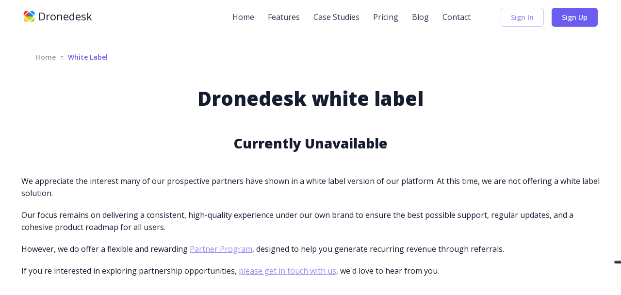

--- FILE ---
content_type: text/html; charset=UTF-8
request_url: https://dronedesk.io/white-label
body_size: 12080
content:
<!DOCTYPE html>
<html lang="en" class="">
	<head>
		
		<meta http-equiv="Content-Type" content="text/html; charset=utf-8">
		<meta name="viewport" content="width=device-width, initial-scale=1">
		<meta http-equiv="X-UA-Compatible" content="IE=edge">
		<meta name="robots" content="index, follow"><meta name="revisit-after" content="7 days">		<base href="https://dronedesk.io/">
		<title>Dronedesk - white label</title>
		<meta name="description" content="Discover how much passive revenue you could add to your bottom line by encouraging your clients to sign up to Dronedesk">
		<meta name="keywords" content="white label, saas">
		<!-- Favicon and Touch Icons -->
		<link rel="apple-touch-icon" sizes="180x180" href="apple-touch-icon.png?v=2.0">
		<link rel="icon" type="image/png" sizes="32x32" href="favicon-32x32.png?v=2.0">
		<link rel="icon" type="image/png" sizes="16x16" href="favicon-16x16.png?v=2.0">
		<link rel="manifest" href="site.webmanifest?v=2.0">
		<link rel="mask-icon" href="safari-pinned-tab.svg?v=2.0" color="#0b0f19">
		<link rel="shortcut icon" href="favicon.ico?v=2.0">
		<meta name="apple-mobile-web-app-title" content="Dronedesk">
		<meta name="application-name" content="Dronedesk">
		<meta name="msapplication-TileColor" content="#0b0f19">
		<meta name="theme-color" content="#0b0f19">
		<meta name="author" content="Grey Rock Innovations Ltd. t/a Dronedesk">
		<link rel="canonical" href="https://dronedesk.io/white-label"> 
		<!-- Facebook tags etc. -->
		<meta property="og:locale" content="en_GB">
		<meta property="og:type" content="website">
		<meta property="og:title" content="Dronedesk - white label">
		<meta property="og:description" content="Discover how much passive revenue you could add to your bottom line by encouraging your clients to sign up to Dronedesk">
		<meta property="og:url" content="https://dronedesk.io/white-label">
		<meta property="og:site_name" content="Dronedesk">
		<meta property="og:image" content="https://dronedesk.io/assets/img/og/easy-drone-operations-management-with-dronedesk.webp">
		<meta property="og:image:secure_url" content="https://dronedesk.io/assets/img/og/easy-drone-operations-management-with-dronedesk.webp">
		<meta property="og:image:type" content="image/webp">
		<meta property="og:image:width" content="1200">
		<meta property="og:image:height" content="630">
		<meta property="og:image:alt" content="Dronedesk - enjoy less admin, more flying">
		<!-- Twitter tags -->
		<meta name="twitter:card" content="summary_large_image">
		<meta name="twitter:title" content="Dronedesk - white label">
		<meta name="twitter:image" content="https://dronedesk.io/assets/img/og/easy-drone-operations-management-with-dronedesk.webp">
		<meta name="twitter:description" content="Discover how much passive revenue you could add to your bottom line by encouraging your clients to sign up to Dronedesk">
		<!-- Vendor Styles -->
		<link rel="stylesheet" media="screen" href="assets/vendor/swiper/swiper-bundle.min.css">
		<link rel="stylesheet" media="screen" href="assets/vendor/nouislider/dist/nouislider.min.css">
		<!-- Flags and Icons -->
		<script async src="https://kit.fontawesome.com/420fceb27e.js" crossorigin="anonymous"></script>
		<script type="application/ld+json">
			{
				"@context": "http://schema.org",
				"@type": "Product",
				"name": "Dronedesk",
				"description": "The beautifully simple drone operations, fleet management and flight planning web app for drone professionals",
				"image": "https://dronedesk.io/assets/img/og/easy-drone-operations-management-with-dronedesk.webp",
				"brand": {
								"@type": "Brand",
								"name": "Dronedesk"
							},
				"aggregateRating": {
										"@context": "http://schema.org",
										"@type": "AggregateRating",
										"ratingValue": 4.9,
										"ratingCount": 481 
									}
			}
		</script>
		<script type="application/ld+json">
			{
				"@context": "https://schema.org",
				"@type": "WebApplication",
				"name": "Dronedesk",
				"operatingSystem": "Windows, OSX, ANDROID",
				"applicationCategory": "BusinessApplication",
				"aggregateRating": {
										"@type": "AggregateRating",
										"ratingValue": 4.9,
										"ratingCount": 481									},
				"offers": {
								"@type": "Offer",
								"price": 19.00,
								"priceCurrency": "GBP"
							}
			}
		</script>
		<script nonce="c5f1c95e237ab3add2d5e9820d295f16">
			<!-- Page detect and style setting -->
			let pageNm = 'index'; 
			try{
				pageNm = (document.location.pathname.match(/[^\/]+$/)[0]).replace(/\.[^/.]+$/, "");
			}
			catch(err){pageNm = 'index';}
		</script>
					<link rel="stylesheet" media="screen" href="assets/css/theme.min.20241227.css">
			<link rel="stylesheet" media="screen" href="assets/css/asseenin.min.css">

			<script nonce="c5f1c95e237ab3add2d5e9820d295f16">
			  window.op=window.op||function(){var n=[];return new Proxy(function(){arguments.length&&n.push([].slice.call(arguments))},{get:function(t,r){return"q"===r?n:function(){n.push([r].concat([].slice.call(arguments)))}} ,has:function(t,r){return"q"===r}}) }();
			  window.op('init', {
				clientId: '70104684-c662-4fb9-a6ad-16894555d27e',
				trackScreenViews: true,
				trackOutgoingLinks: true,
				trackAttributes: true,
			  });
			</script>
			<script src="https://openpanel.dev/op1.js" defer async></script>

			<!-- Open Panel Tracking - OLD
			<script nonce="c5f1c95e237ab3add2d5e9820d295f16">
			  window.op = window.op||function(...args){(window.op.q=window.op.q||[]).push(args);};
			  window.op('init', {
				clientId: '917cf0f0-4e39-4e27-8d80-eb7f648fedaa',
				apiUrl: 'https://api.analytics.dronedesk.io',
				trackScreenViews: true,
				trackOutgoingLinks: true,
				trackAttributes: true,
			  });
			</script>
			<script src="https://openpanel.dev/op1.js" defer async></script> -->

			<!-- IUBENDA -->
			<script  nonce="c5f1c95e237ab3add2d5e9820d295f16">
				var _iub = _iub || [];
				_iub.csConfiguration = {"countryDetection":true,"enableUspr":true,"floatingPreferencesButtonColor":"#283046","floatingPreferencesButtonDisplay":"anchored-center-right","lang":"en","perPurposeConsent":true,"siteId":2817152,"cookiePolicyId":95526448,"banner":{"acceptButtonCaptionColor":"#FFFFFF","acceptButtonColor":"#7367F0","acceptButtonDisplay":true,"backgroundColor":"#283046","backgroundOverlay":true,"closeButtonDisplay":false,"customizeButtonCaptionColor":"#4D4D4D","customizeButtonColor":"#DADADA","customizeButtonDisplay":true,"explicitWithdrawal":true,"listPurposes":true,"logo":null,"linksColor":"#FFFFFF","position":"float-bottom-center","rejectButtonCaptionColor":"#FFFFFF","rejectButtonColor":"#A3A7AB","rejectButtonDisplay":true}};
			</script>
			<script src="//cs.iubenda.com/sync/2817152.js"></script>
			<script src="//cdn.iubenda.com/cs/gpp/stub.js"></script>
			<script src="//cdn.iubenda.com/cs/iubenda_cs.js" charset="UTF-8" async></script>

			<!-- Partnero Universal -->
			<script nonce="c5f1c95e237ab3add2d5e9820d295f16">
				(function(p,t,n,e,r,o){ p['__partnerObject']=r;function f(){
				var c={ a:arguments,q:[]};var r=this.push(c);return "number"!=typeof r?r:f.bind(c.q);}
				f.q=f.q||[];p[r]=p[r]||f.bind(f.q);p[r].q=p[r].q||f.q;o=t.createElement(n);
				var _=t.getElementsByTagName(n)[0];o.async=1;o.src=e+'?v'+(~~(new Date().getTime()/1e6));
				_.parentNode.insertBefore(o,_);})(window, document, 'script', 'https://app.partnero.com/js/universal.js', 'po');
				po('settings', 'assets_host', 'https://assets.partnero.com');
				po('program', 'O9X0VU5J', 'load');
				po('program', 'LDTH38XC', 'load');
				po('program', 'SWZFIYVY', 'load');
			</script>
			</head>
	<body>
		<!-- Page loading scripts -->
<script>
(function () {
	window.onload = function () {
		const preloader = document.querySelector('.page-loading');
		preloader.classList.remove('active');
		setTimeout(function () {
			preloader.remove();
		}, 50000);
	};
})(); 
</script>
<!-- Page loading spinner -->
<div class="page-loading active">
	<div class="page-loading-inner">
		<!--<div class="page-spinner"></div><span>Loading...</span>-->
		<i class="fa-regular fa-drone fa-spin fa-3x mb-2"></i><span>Loading...</span>
	</div>
</div>		<main class="page-wrapper min-vh-100">
			<!-- Navbar -->
<header class="header navbar navbar-expand-lg position-absolute navbar-sticky d-print-none" data-scroll-header>
	<div id="top" class="container px-3">
		<a href="https://dronedesk.io" class="navbar-brand pt-2 pe-3">
			<img src="assets/img/logo.webp" width="24" height="24" alt="Dronedesk icon">Dronedesk 
					</a>
		<div id="navbarNav" class="offcanvas offcanvas-end">
			<div class="offcanvas-header border-bottom">
				<div class="h5 offcanvas-title">Menu</div>
				<button type="button" class="btn-close" data-bs-dismiss="offcanvas" aria-label="Close"></button>
			</div>
			<div class="offcanvas-body">
				<ul class="navbar-nav me-xl-5 ms-auto mb-2 mb-lg-0 float-start float-lg-end">
					<li class="nav-item">
							<a href="https://dronedesk.io" class="nav-link">Home</a>
					</li>
					<li class="nav-item">
						<a data-scroll href="features" class="nav-link">Features</a>
					</li>
					<li class="nav-item">
						<a data-scroll href="case-studies" class="nav-link">Case Studies</a>
					</li>
					<li class="nav-item">
						<a data-scroll href="pricing" class="nav-link">Pricing</a>
					</li>
					<li class="nav-item">
						<a data-scroll href="https://blog.dronedesk.io" class="nav-link">Blog</a>
					</li>
					<li class="nav-item">
						<a data-scroll href="contact-us" class="nav-link">Contact</a>
					</li>
					<!--
					<li class="nav-item">
						<a href="about-us" class="nav-link">About Us</a>
					</li>
					<li class="nav-item">
						<a href="https://blog.dronedesk.io" class="nav-link">Blog</a>
					</li>
					<li class="nav-item dropdown ms-lg-4 pt-1">
						<a href="#" id="locn-selected" class="nav-link dropdown-toggle" data-bs-toggle="dropdown"></a>
						<ul class="dropdown-menu dropdown-menu-end">
							<li><a href="#" class="dropdown-item locn-on-click" data-locn="gb"><span class="fi fi-gb me-2 rounded-1"></span> UK</a></li>
							<li><a href="#" class="dropdown-item locn-on-click" data-locn="us"><span class="fi fi-us me-2 rounded-1"></span> US</a> </li>
							<li><a href="#" class="dropdown-item locn-on-click" data-locn="eu"><span class="fi fi-eu me-2 rounded-1"></span> EU</a> </li>
						</ul>
					</li>
					-->
				</ul>
			</div>
			<div class="offcanvas-header border-top">
				<a href="https://app.dronedesk.io" class="btn btn-outline-primary w-100 me-2 signin" target="_blank" rel="noopener">Sign In</a>
				<a href="pricing" class="btn btn-primary w-100 signup" target="_blank" rel="noopener">Sign Up</a>
			</div>      
		</div>

		<button type="button" class="navbar-toggler" data-bs-toggle="offcanvas" data-bs-target="#navbarNav" aria-controls="navbarNav" aria-expanded="false" aria-label="Toggle navigation">
			<span class="navbar-toggler-icon"></span>
		</button>
		
		<a href="https://app.dronedesk.io" class="btn btn-outline-primary btn-sm fs-sm rounded d-none d-lg-inline-flex me-3 signin" target="_blank" rel="noopener">Sign In</a>
		<a href="pricing" class="btn btn-primary btn-sm fs-sm rounded d-none d-lg-inline-flex signup">Sign Up</a>
	</div>
</header>
<div id="geo-warn" class="fixed-bottom mb-5 mx-3" style="display:none;">
	<div class="bg-danger text-white text-center p-3 rounded shadow-lg border">It looks like you might be located in <span class="fw-bold" id="geo-warn-country">&nbsp;</span>. We're sorry but Dronedesk does not provide coverage for your location just yet. <a href="coverage" class="text-white">Find out more here</a>... </div>
</div>
			<div class="mt-5 pt-4 d-print-none">
				<div class="container">
					<div class="partnership d-block fs-xs text-start fw-light ps-1">
						&nbsp;
					</div>
										<nav class="mt-3" aria-label="breadcrumb">
						<ol class="breadcrumb justify-content-center justify-content-lg-start mb-0 ms-1">
							<li class="breadcrumb-item">
								<a href="https://dronedesk.io"><i class="fa-light fa-house me-2"></i>Home</a>
							</li>
														<li class="breadcrumb-item active" aria-current="page">White Label</li>
													</ol>
					</nav>
									</div>
			</div>			<h1 class="h1 my-5 text-center">Dronedesk white label</h1>
			<!--<p class="text-center mb-5 pb-3 pb-md-4">Get recurring revenue from a drone operations management platform branded as your own</p>-->
			
			<!-- Post image (parallax)
			<div class="jarallax mb-lg-5 mb-4" data-jarallax data-speed="0.35" style="height: 36.45vw; min-height: 500px;">
				<div class="jarallax-img" style="background-image: url(assets/img/hero-img-dronedesk-white-label.webp);"></div>
			</div> -->

			<div class="container">
				<!--<div class="my-5 p-3 p-md-4 p-xl-5">
					
					<h3 class="my-4">An additional revenue stream for your business</h3>
					<p>Sign your clients up to your own branded version of Dronedesk and earn generous repeat revenues for as long as they're a paid subscriber.</p>
					<p>Dronedesk makes drone operations management so simple, it's an easy sell and there's virtually no effort required on your part. We do everything from hosting to customer support.</p>										
					<ul>
						<li class="mb-3"><a data-scroll href="white-label#why-your-clients-need-dronedesk">Why your clients need Dronedesk</a></li>
						<li class="mb-3"><a data-scroll href="white-label#what-you-get-with-white-label">What you get with a white label solution</a></li>
						<li class="mb-3"><a data-scroll href="white-label#why-white-labelling-is-a-great-option">Why white labelling is a great option for you</a></li>
						<li class="mb-3"><a data-scroll href="white-label#how-the-process-works">How the process works</a></li>
						<li class="mb-3"><a data-scroll href="white-label#white-label-pricing">How much does it cost</a></li>
					</ul>
					<div class="row my-5">
						<div class="col-12 text-center">
							<a class="btn btn-primary shadow" href="contact-us">GET IN TOUCH TO FIND OUT MORE &rarr;</a>
						</div>
					</div>						
					
					<hr class="my-5">
					
					<h3 class="my-4" id="why-your-clients-need-dronedesk">Why your clients need Dronedesk</h3>
					<p>No professional drone operator should be without it.</p>
					<ul>
						<li class="mb-3">The majority of drone operators we speak to are frustrated by the amount of admin involved in managing their drone operations; we all want to be out flying, not tied to a desk filling in forms, right?</li>
						<li class="mb-3">But, at the same time, they understand the need to stay safe and compliant.</li>
						<li class="mb-3">Their frustration is compounded by the need to visit multiple, and often confusing, websites to extract information for each and every flight. This can sometimes lead to lapses in quality and safety standards and increased risk.</li>
						<li class="mb-3">Dronedesk helps ease the admin pain significantly. It brings all the information pilots need into a single application. Nothing is left to chance and everything is geared towards maximising efficiency, ensuring safety and driving compliance.</li>
					</ul>
					
					<h3 class="my-4" id="what-you-get-with-white-label">What you get with a white label solution</h3>
					<p>A quality drone operations management web app that users think is yours.</p>
					<ul>
						<li class="mb-3">A unique version of Dronedesk branded with your corporate identity</li>
						<li class="mb-3">The <em>full</em> suite of <a href="#" class="" data-bs-toggle="modal" data-bs-target="#comparisonModal">features<i class="fa-thin fa-arrow-up-right-from-square fa-xs ms-2"></i></a> as per the standard Dronedesk offering (this is <em>not</em> a Dronedesk 'Lite')</li>
						<li class="mb-3">Single-tenant hosting ensuring your clients' data are ring-fenced</li>
						<li class="mb-3">Your own URL, either a subdomain of dronedesk.io or one of your own</li>
						<li class="mb-3">Checklists, risk assessments and forms all configured to your specification</li>
						<li class="mb-3">Hosting and 2<sup>nd</sup> line customer support are handled by us (you handle 1<sup>st</sup> line support to ensure you retain client relationship)</li>
						<li class="mb-3">Training and technical support for your team</li>
						<li class="mb-3">If you're a training company, the potential to trim and consolidate your training content as all forms etc. will be online as part of Dronedesk</li>
					</ul>

			
					<h3 class="my-4" id="why-white-labelling-is-a-great-option">Why white labelling is a great option for you</h3>
					<p>We've invested the money so you don't have to.</p>
					<ul>
						<li class="mb-3">A complete drone operations management system <em>without</em> the costs and headaches
							<ul>
								<li class="mb-2">Developing your own SaaS application is a lengthy and resource-intensive process, often taking years. White-label offers a pre-built, tested, and ready-to-use platform, allowing you to launch your product significantly faster.</li>
								<li class="mb-2">Building your own SaaS requires substantial investment in development, infrastructure, and ongoing maintenance. White-labeling shifts these costs to us, reducing your financial burden.</li>
								<li class="mb-2">We have the resources and expertise to ensure the platform scales seamlessly to accommodate your growing user base. We also invest heavily in security, ensuring your data and customer information are protected with robust measures.</li>
								<li class="mb-2">Developing a SaaS application can divert your attention and resources away from your core business activities. By opting for a white-label solution, you can free up your team to focus on marketing, sales, customer service, and other areas that directly drive your success.</li>
							</ul>
						</li>
						<li class="mb-3">Recurring revenue with low investment and strong margins</li>
						<li class="mb-3">Seamless integration with your existing brand identity</li>
						<li class="mb-3">Value-add for your clients - offering a drone operations management solution is the final step in onboarding a new drone operator, offering that as part of your portfolio of products/services helps lock the user in to your brand</li>
						<li class="mb-3">Enhanced brand reputation - offering a high quality SaaS solution will help build your brand reputation as a company who offers quality products/services</li>
					</ul>
					<div class="row my-5">
						<div class="col-12 text-center">
							<a class="btn btn-primary shadow" href="contact">READY TO GET STARTED, LET'S CHAT &rarr;</a>
						</div>
					</div>						

					<h3 class="my-4" id="how-the-process-works">How does the process work?</h3>
					<p>The process is simple because we do just about all of the work.</p>
					<ol>
						<li class="mb-3">Initial call to discuss your needs and ensure the white label option is a good fit</li>
						<li class="mb-3">We'll send you a quote detailing all the costs involved</li>
						<li class="mb-3">Assuming you're happy, you pay a deposit (usually equivalent to the setup fee)</li>
						<li class="mb-3">We agree any specific customisations you may need (usually included in our setup fee)</li>
						<li class="mb-3">You provide your logo and required colour palette, plus any data needed for agreed customisations</li>
						<li class="mb-3">We jointly get the domain name (DNS) set up with your required URL</li>
						<li class="mb-3">We spin up your custom version of Dronedesk (typically in under 7 days from receipt of deposit)</li>
						<li class="mb-3">We have a call with you to ensure everything looks and works as you expect</li>
						<li class="mb-3">You sign off and pay the balance</li>
						<li class="mb-3">You purchase discounted* user licences from us</li>
						<li class="mb-3">You're then free to sell those licences on to your clients at whatever price you decide</li>
						<li class="mb-3">Your users set their account up and start enjoying all the benefits that Dronedesk has to offer</li>
						<li class="mb-3">We provide all system support to your team</li>
					</ol>



					<h3 class="my-4" id="white-label-pricing">How much does it cost?</h3>
					<p>You won't be surprised to hear that, like all Dronedesk plans, our white label option is incredible value with a one-time setup fee and a low annual subscription cost.</p>
					<div class="row">
						<div class="col-12 col-lg-8">
							<div class="table-responsive">
								<table class="table table-sm caption-top">
								  <caption>White label pricing</caption>
								  <thead>
									<tr>
									  <th scope="col">Description</th>
									  <th scope="col">Cost</th>
									  <th scope="col">What it includes</th>
									</tr>
								  </thead>
								  <tbody>
									<tr>
									  <th scope="row">One-time setup</th>
									  <td><span class="curr-sym ms-1">&nbsp;</span><span id="wl-setup">&nbsp;&nbsp;&nbsp;&nbsp;&nbsp;&nbsp;</span></td>
									  <td>
										<ul>
											<li class="mb-2">Full consultation</li>
											<li class="mb-2">Domain name<br><span class="small text-muted">(if required)</span></li>
											<li class="mb-2">Single-tenant database setup</li>
											<li class="mb-2">All server and technical setup</li>
											<li class="mb-2">All system configuration</li>
											<li class="mb-2">System orientation training<br><span class="small text-muted">(remote)</span></li>
											<li class="mb-2">Checklist and RA configuration<br><span class="small text-muted">(if required)</span></li>
											<li class="mb-2">Reasonable customisations<br><span class="small text-muted">(up to 10hrs development)</span></li>
										</ul>
									  </td>
									</tr>
									<tr>
									  <th scope="row">Annual subscription</th>
									  <td><span class="curr-sym ms-1">&nbsp;</span><span id="wl-subscription">&nbsp;&nbsp;&nbsp;&nbsp;&nbsp;&nbsp;</span>/yr</td>
									  <td>
										<ul>
											<li class="mb-2">Ongoing discounted client licence purchasing</li>
											<li class="mb-2">Domain name renewals (if required)</li>
											<li class="mb-2">All ongoing hosting and SSL certificate costs</li>
											<li class="mb-2">All 1<sup>st</sup> line technical support for your team</li>
											<li class="mb-2">All 2<sup>nd</sup> line technical support for your clients<br><span class="small text-muted">(you provide 1<sup>st</sup> line support)</span></li>
											<li class="mb-2">All system maintenance</li>
											<li class="mb-2">All system updates</li>
											<li class="mb-2">All system bug fixes</li>
											<li class="mb-2">All new features deployed as soon as available</li>
										</ul>
									  </td>
									</tr>
								  </tbody>
								</table>					
							</div>
						</div>
					</div>

					<h4 class="mt-3">Sub-licence retail prices</h3>
					<div class="row">
						<div class="col-12 col-sm-6 col-md-4 col-lg-3">
							<div class="table-responsive">
								<table class="table table-sm">
								  <thead>
									<tr>
									  <th scope="col">Users</th>
									  <th scope="col">Total cost/year</th>
									</tr>
								  </thead>
								  <tbody>
									<tr>
									  <th scope="row">2</th>
									  <td><span class="curr-sym ms-1">&nbsp;</span><span id="wl-sub-2">&nbsp;&nbsp;&nbsp;&nbsp;&nbsp;&nbsp;</span></td>
									</tr>
									<tr>
									  <th scope="row">5</th>
									  <td><span class="curr-sym ms-1">&nbsp;</span><span id="wl-sub-5">&nbsp;&nbsp;&nbsp;&nbsp;&nbsp;&nbsp;</span></td>
									</tr>
									<tr>
									  <th scope="row">10 or more<sup>#</sup></th>
									  <td><span class="curr-sym ms-1">&nbsp;</span><span id="wl-sub-10">&nbsp;&nbsp;&nbsp;&nbsp;&nbsp;&nbsp;</span>/10 users</td>
									</tr>
								  </tbody>
								</table>					
							</div>
						</div>
					</div>
					<div class="small text-muted"><sup>#</sup> For accounts with 10 or more users, access is sold in multiples of 10-user blocks. This is designed to minimise the admin overhead when dealing with companies whose workforce size flexes up and down.</div>

					<h4 class="mt-3">Sub-licence discount tiers</h3>
					<div class="row">
						<div class="col-12 col-sm-6 col-md-4 col-lg-3">
							<div class="table-responsive">
								<table class="table table-sm">
								  <thead>
									<tr>
									  <th scope="col">No. Licences</th>
									  <th scope="col">Discount*</th>
									</tr>
								  </thead>
								  <tbody>
									<tr>
									  <th scope="row">1-10</th>
									  <td>20%</td>
									</tr>
									<tr>
									  <th scope="row">11-25</th>
									  <td>25%</td>
									</tr>
									<tr>
									  <th scope="row">26-50</th>
									  <td>30%</td>
									</tr>
								   <tr>
									  <th scope="row">> 50</th>
									  <td>40%</td>
									</tr>
								  </tbody>
								</table>					
							</div>
						</div>
					</div>
					<div class="small text-muted">* Licences must be purchased in one transaction to attract the appropriate volume discount. There is no time-out limit on licence activation. Renewals will be billed annually on the anniversary of the first activation date.</div>


					<div id="tax-info" class="small text-muted mt-5 text-center">&nbsp;</div>

					<div class="row my-5">
						<div class="col-12 text-center">
							<a class="btn btn-primary shadow" href="contact">GET IN TOUCH TO FIND OUT MORE &rarr;</a>
						</div>
					</div>						
					<h3 class="mt-5 mb-3">Not ready to commit to a full white label solution just yet?</h3>
					<p>You might be interested in our affiliate program. <a href="affiliates">Find out more &rarr;</a>.</p>
				</div>
				-->
				<h3 class="my-5 text-center">Currently Unavailable</h3>
				<p>We appreciate the interest many of our prospective partners have shown in a white label version of our platform. At this time, we are not offering a white label solution.</p>
				<p>Our focus remains on delivering a consistent, high-quality experience under our own brand to ensure the best possible support, regular updates, and a cohesive product roadmap for all users.</p>
				<p>However, we do offer a flexible and rewarding <a href="partner-program">Partner Program</a>, designed to help you generate recurring revenue through referrals.</p>
				<p class="mb-5">If you're interested in exploring partnership opportunities, <a href="contact-us">please get in touch with us</a>, we'd love to hear from you.</p>
			</div>
		</main>
		<!-- Full screen modal -->
<div class="modal fade" id="comparisonModal" tabindex="-1" aria-labelledby="comparisonModalLabel" aria-hidden="true">
	<div class="modal-dialog modal-dialog-scrollable modal-xl modal-fullscreen-lg-down">
		<div class="modal-content">
			<div class="modal-header">
				<h2 class="fs-1 modal-title fs-5" id="comparisonModalLabel">Plan feature comparison</h2>
				<button type="button" class="btn-close" data-bs-dismiss="modal" aria-label="Close"></button>
			</div>
			<div class="modal-body pt-0">
				&nbsp;
			</div>
			<div class="modal-footer">
				<button type="button" class="btn btn-secondary" data-bs-dismiss="modal">Close</button>
			</div>			
		</div>
	</div>
</div>    <!-- Footer -->
    <footer class="footer pt-5 pb-4 pb-lg-5 border-top d-print-none bg-secondary">
      <div class="container pt-lg-4">
        <div class="row pb-5">
          <div class="col-lg-4 col-md-6">
            <div class="navbar-brand text-dark p-0 me-0 mb-3 mb-lg-4">
			  <img src="assets/img/logo.webp" width="24" height="24" alt="Dronedesk">
              Dronedesk
            </div>
			<div class="form-check form-switch mode-switch pe-lg-1 ms-lg-auto mb-4" data-bs-toggle="mode">
				<input type="checkbox" class="form-check-input" id="theme-mode">
				<label class="form-check-label d-none d-sm-block d-lg-none d-xl-block" for="theme-mode">Light</label>
				<label class="form-check-label d-none d-sm-block d-lg-none d-xl-block" for="theme-mode">Dark</label>
			</div>			
			<div id="search-container" class="pb-lg-3 mb-4 pe-3">
				<form action="https://search.dronedesk.io" method="GET">
				<div class="input-group input-group-lg mb-3">
					<input type="text" name="q" autocomplete="off" class="form-control rounded-start ps-5" placeholder="Search Dronedesk">
					<i class="fa-light fa-magnifying-glass fs-lg text-muted position-absolute top-50 start-0 translate-middle-y ms-3 zindex-5" aria-hidden="true"></i>
					<div class="invalid-tooltip position-absolute top-100 start-0">Please provide a valid search term.</div>
					<button class="btn btn-primary">GO</button>
				</div>
				</form>
			</div>
			<div id="socials" class="pb-lg-3 mb-4">
				<!-- LinkedIn -->
				<a href="https://linkedin.com/company/dronedeskapp" target="_blank" rel="noopener nofollow noreferrer" class="btn btn-icon btn-outline-secondary btn-linkedin" title="Follow us on LinkedIn">
				  <i class="fa-brands fa-linkedin-in"></i>
				</a>			
				<!-- X-Twitter
				<a href="https://x.com/dronedeskapp" target="_blank" rel="noopener nofollow noreferrer" class="btn btn-icon btn-outline-secondary btn-x-twitter ms-2" title="Follow us on X (Twitter)">
				  <i class="fa-brands fa-x-twitter"></i>
				</a> -->
				<!-- Facebook -->
				<a href="https://facebook.com/dronedeskapp" target="_blank" rel="noopener nofollow noreferrer" class="btn btn-icon btn-outline-secondary btn-facebook ms-2" title="Follow us on Facebook">
				  <i class="fa-brands fa-facebook-f"></i>
				</a>
				<!-- Instagram -->
				<a href="https://instagram.com/dronedeskapp" target="_blank" rel="noopener nofollow noreferrer" class="btn btn-icon btn-outline-secondary btn-instagram ms-2" title="Follow us on Instagram">
				  <i class="fa-brands fa-instagram"></i>
				</a>

				<!-- Threads -->
				<a href="https://threads.net/dronedeskapp" target="_blank" rel="noopener nofollow noreferrer" class="btn btn-icon btn-outline-secondary btn-threads ms-2" title="Follow us on Threads">
				  <i class="fa-brands fa-threads"></i>
				</a>
				<!-- Bluesky -->
				<a href="https://bsky.app/profile/dronedesk.app" target="_blank" rel="noopener nofollow noreferrer" class="btn btn-icon btn-outline-secondary btn-bluesky ms-2" title="Follow us on BlueSky">
				  <i class="fa-brands fa-bluesky"></i>
				</a>
				<!-- YouTube -->
				<a href="https://youtube.com/c/dronedesk" target="_blank" rel="noopener nofollow noreferrer" class="btn btn-icon btn-outline-secondary btn-youtube ms-2" title="Follow us on YouTube">
				  <i class="fa-brands fa-youtube"></i>
				</a>
			</div>
            <div id="company-info-container" class="row">
				<div class="col">
					<div class="h5 fw-medium mb-2">
					  <a href="#company-info" class="d-block text-dark dropdown-toggle d-lg-none py-2" data-bs-toggle="collapse">Company info</a>
					</div>
					<div id="company-info" class="collapse d-lg-block text-muted fw-light fs-sm" data-bs-parent="#company-info-container">
						<div class="row">
							<div class="col-12">
								<strong>Dronedesk</strong><sup>&reg;</sup> is a trading name of 
								<br>GREY ROCK INNOVATIONS LTD
								<br>Registered in England &amp; Wales
								<br>
								<span class="font-monospace">
								CRN : 11621288 
								<br>VAT : GB352634014
								<br>DUNS: 224441650
							</div>
						</div>
						<div class="row my-3">
							<div class="col-12 col-md-6">
								UK Office: 
								<br>Orchard House
								<br>Exeter EX5 1BR
							</div>
							<div class="col-12 col-md-6">
								US Office: 
								<br>108 W 39th St, Ste 1006 
								<br>New York, NY 10018
							</div>
						</div>
					</div>
				</div>
			</div>
          </div>
		  
          <div class="col-xl-7 col-lg-8 col-md-6">
            <div id="footer-links" class="row justify-content-end">
              <div class="col-lg-4">
                <div class="h5 fw-medium mb-2">
                  <a href="#useful-links" class="d-block text-dark dropdown-toggle d-lg-none py-2" data-bs-toggle="collapse">Navigation</a>
                </div>
                <div id="useful-links" class="collapse d-lg-block" data-bs-parent="#footer-links">
                  <ul class="nav flex-column pb-lg-1 mb-lg-3">
                    <li class="nav-item"><a href="/" class="nav-link d-inline-block px-0 pt-1 pb-2" title="The Dronedesk homepage">Home</a></li>
                    <li class="nav-item"><a href="features" class="nav-link d-inline-block px-0 pt-1 pb-2" title="Check out some of the key drone operations management features of Dronedesk">Features</a></li>
                    <li class="nav-item"><a href="case-studies" class="nav-link d-inline-block px-0 pt-1 pb-2" title="Find out how Dronedesk is helping companies like yours manage their drone operations more efficiently">Case Studies</a></li>
                    <li class="nav-item"><a href="pricing" class="nav-link d-inline-block px-0 pt-1 pb-2" title="Details about Dronedesk's plans and great value pricing">Pricing</a></li>
                    <li class="nav-item"><a href="https://blog.dronedesk.io" class="nav-link d-inline-block px-0 pt-1 pb-2" title="Check out the Dronedesk blog">Blog</a></li>
                    <li class="nav-item"><a href="reviews" class="nav-link d-inline-block px-0 pt-1 pb-2" title="Check out Dronedesk's client reviews">Reviews</a></li>
                    <li class="nav-item"><a href="customer-satisfaction-survey" class="nav-link d-inline-block px-0 pt-1 pb-2" title="Check out Dronedesk's latest CSAT results">CSAT</a></li>
                    <li class="nav-item"><a href="dronedesk-in-numbers" class="nav-link d-inline-block px-0 pt-1 pb-2" title="Get a feel for the scale of drone operations currently being managed in Dronedesk">Dronedesk in Numbers</a></li>
                    <li class="nav-item"><a href="drone-business-management-software-comparison" class="nav-link d-inline-block px-0 pt-1 pb-2" title="Compare Dronedesk with other drone operations management solutions">Compare Dronedesk</a></li>
					<li class="nav-item"><a href="is-dronedesk-right-for-me" class="nav-link d-inline-block px-0 pt-1 pb-2" title="Cutting to the chase — here's what Dronedesk is, what you can help you with, and how to determine if Dronedesk is (or isn't) a good fit for your business">Is Dronedesk Right for Me?</a></li>
                  </ul> 
                </div>
				  <hr class="w-25 w-md-75 my-3">
 				<div class="h5 fw-medium mb-2">
                  <a href="#legal" class="d-block text-dark dropdown-toggle d-lg-none py-2" data-bs-toggle="collapse">Legal</a>
                  <div class="text-dark d-none d-lg-block py-2">Legal</div>
                </div>
                <div id="legal" class="collapse d-lg-block" data-bs-parent="#footer-links">
                 <ul class="nav flex-column pb-lg-1 mb-lg-3">
                    <li class="nav-item"><a href="terms-and-conditions" class="nav-link d-inline-block px-0 pt-1 pb-2" title="Website terms and conditions">Terms &amp; Conditions</a></li>
                    <li class="nav-item"><a href="privacy-policy" class="nav-link d-inline-block px-0 pt-1 pb-2" title="Website privacy policy">Privacy Policy</a></li>
                    <li class="nav-item"><a href="modern-slavery-statement" class="nav-link d-inline-block px-0 pt-1 pb-2" title="Dronedesk's modern slavery statement">Modern Slavery</a></li>
                    <li class="nav-item"><a href="https://trust.dronedesk.io" class="nav-link d-inline-block px-0 pt-1 pb-2" title="Dronedesk's Trust Centre" target="_blank">Trust Centre</a></li>
                  </ul>
                </div>
              </div>
              <div class="col-xl-4 col-lg-3">
                <div class="h5 fw-medium mb-2">
                  <a href="#more-links" class="d-block text-dark dropdown-toggle d-lg-none py-2" data-bs-toggle="collapse">Other stuff</a>
                </div>
                <div id="more-links" class="collapse d-lg-block" data-bs-parent="#footer-links">
                  <ul class="nav flex-column mb-2 mb-lg-0">
                    <li class="nav-item"><a href="about-us" class="nav-link d-inline-block px-0 pt-1 pb-2" title="Read our origin story">About Us</a></li>
                    <li class="nav-item"><a href="careers" class="nav-link d-inline-block px-0 pt-1 pb-2" title="Come and work for Dronedesk">Careers</a></li>
                    <li class="nav-item"><a href="media-kit" class="nav-link d-inline-block px-0 pt-1 pb-2" title="Help yourself to our logos, icon, images and ad copy">Media Kit</a></li>
                    <li class="nav-item"><a href="affiliates" class="nav-link d-inline-block px-0 pt-1 pb-2" title="Details about Dronedesk's affiliate program">Affiliates</a></li>
                    <!--<li class="nav-item"><a href="https://community.dronedesk.io" class="nav-link d-inline-block px-0 pt-1 pb-2" target="_blank">Community</a></li>-->
                    <li class="nav-item"><a href="drone-community-initiatives" class="nav-link d-inline-block px-0 pt-1 pb-2" title="Find out more about how we support volunteer organisations and provide free tools for drone operators">Community Initiatives</a></li>
                    <li class="nav-item"><a href="sustainability-policy" class="nav-link d-inline-block px-0 pt-1 pb-2" title="Dronedesk's sustainability policy">Sustainability</a></li>
                  </ul>
                </div>
				  <hr class="w-25 w-md-75 my-3">
				<div class="h5 fw-medium mb-2">
                  <a href="#free-tools" class="d-block text-dark dropdown-toggle d-lg-none py-2" data-bs-toggle="collapse">Free resources</a>
                  <div class="text-dark d-none d-lg-block py-2">Free resources</div>
                </div>
                <div id="free-tools" class="collapse d-lg-block" data-bs-parent="#footer-links">
                  <ul class="nav flex-column pb-lg-1 mb-lg-3">
                    <li class="nav-item"><a href="drone-industry-news" class="nav-link d-inline-block px-0 pt-1 pb-2" title="Read our curated newsfeed of drone industry news articles from around the world">Drone Industry News</a></li>
					<li class="nav-item"><a href="drone-industry-jobs" class="nav-link d-inline-block px-0 pt-1 pb-2" title="Our curated list of drone industry job opportunities">Drone Industry Jobs</a></li>
                    <li class="nav-item"><a href="https://dronespec.dronedesk.io" target="_blank" class="nav-link d-inline-block px-0 pt-1 pb-2" title="Get the technical specs of a range of drones">Drone Spec Search</a></li>
					<li class="nav-item"><a href="https://radar.dronedesk.io/" target="_blank" class="nav-link d-inline-block px-0 pt-1 pb-2" title="Get early warning of air traffic likely to come within a defined distance of your drone operation">Drone Radar</a></li>
					<li class="nav-item"><a href="free-resources" class="nav-link d-inline-block px-0 pt-1 pb-2 fw-semibold" title="Get access to all of our free resources for drone service providers">All free resources</a></li>
                  </ul>

                </div>
              </div>
              <div class="col-xl-4 col-lg-5 pt-2 pt-lg-0">
                <div class="h5 fw-medium mb-4">Contact us</div>
								
				
				<ul class="list-unstyled">
					<li class="mb-3">
						<i class="fa-duotone fa-envelope fa-lg fa-fw m-2"></i><a href="mailto:%68%65%6C%6C%6F%40%64%72%6F%6E%65%64%65%73%6B%2E%69%6F" target="_blank" class="text-decoration-none fw-medium" title="Drop us a line - we usually reply same day!">Email us</a>
					</li>
					<li class="mb-3">
						<i class="fa-duotone fa-phone fa-lg fa-fw m-2"></i><span class="tel"><a href="tel:+443300439373" target="_blank" class="fw-medium text-decoration-none">0330 043 9373</a></span>
					</li>
					<!--<li class="mb-3">
						<i class="fa-brands fa-whatsapp fa-lg fa-fw m-2"></i><a href="https://wa.me/+443300439373" target="_blank" class="fw-medium text-decoration-none" title="Chat on WhatsApp">Chat on WhatsApp</a>
					</li>	
					<li class="mb-3">
						<i class="fa-brands fa-telegram fa-lg fa-fw m-2"></i><a href="https://t.me/Dronedesk" target="_blank" class="fw-medium text-decoration-none" title="Chat on Telegram">Chat on Telegram</a>
					</li>	-->
					<li class="mb-3">
						<i class="fa-duotone fa-life-ring fa-lg fa-fw m-2"></i><a href="https://help.dronedesk.io" target="_blank" class="fw-medium text-decoration-none" title="Get product support">Support</a>
					</li>					
				</ul>
				<hr class="w-25 w-md-75 my-3">
				<div class="h5 fw-medium mb-2">
                  <div class="text-dark py-2">Get a demo</div>
                </div>
                <ul class="nav flex-column mb-2 mb-lg-0">
					<li class="mb-3" title="Watch a pre-recorded demo of Dronedesk">
						<i class="fa-duotone fa-video-arrow-up-right fa-lg fa-fw m-2"></i><a href="pre-recorded-demo" class="fw-medium text-decoration-none">Watch a demo</a>
					</li>
					<li class="mb-3">
						<i class="fa-duotone fa-calendar-circle-user fa-lg fa-fw m-2"></i><a href="https://meet.dronedesk.com/team/dronedesk/demo" target="_blank" class="fw-medium text-decoration-none" title="Book a live 1:1 demo of Dronedesk">Book a live demo</a>
					</li>
                </ul>
 				<div class="w-100"></div>
				<div class="text-center my-3">
					<!-- Begin SF Tag -->
					<div class="sf-root" data-id="3313507" data-badge="leader-winter-white" data-variant-id="sf" data-metadata="achievement=leader-seasonal-2026-winter" style="width:100px; display:inline-block;">
						<a href="https://sourceforge.net/software/product/Dronedesk/" target="_blank">Dronedesk Reviews</a>
					</div>
					<script nonce="c5f1c95e237ab3add2d5e9820d295f16">(function () {var sc=document.createElement('script');sc.async=true;sc.src='https://b.sf-syn.com/badge_js?sf_id=3313507&variant_id=sf';var p=document.getElementsByTagName('script')[0];p.parentNode.insertBefore(sc, p);})();
					</script>
					<!-- End SF Tag -->
				</div>
				<div class="text-center mb-3">
					<!-- Begin TBS Tag -->
					<div class="sf-root" data-id="3313507" data-badge="top-rated-winter" data-variant-id="tbs" data-metadata="achievement=leader-seasonal-2026-winter" style="width:100px; display:inline-block;">
						<a href="https://topbusinesssoftware.com/products/Dronedesk/reviews/" target="_blank">Dronedesk Reviews</a>
					</div>
					<script nonce="c5f1c95e237ab3add2d5e9820d295f16">(function () {var sc=document.createElement('script');sc.async=true;sc.src='https://b.sf-syn.com/badge_js?sf_id=3313507&variant_id=tbs';var p=document.getElementsByTagName('script')[0];p.parentNode.insertBefore(sc, p);})();
					</script>
					<!-- End TBS Tag -->
				</div>
             </div>


            </div>
          </div>
        </div>
		<div class="row pb-5">
          <div class="col-12 text-center">
			<a href="https://registry.blockmarktech.com/certificates/40fd50e5-bad7-4af3-93f3-3a32f899cac1/" target="_blank" rel="noopener noreferrer nofollow"><img src="assets/img/cyber-essentials-certified.webp" class="mt-3" width="150" height="36" alt="Cyber Essentials Certified logo" title="We are Cyber Essentials Certified" oncontextmenu="return false;"></a>
			
			<a href="https://ico.org.uk/ESDWebPages/Entry/ZA891345" target="_blank" rel="noopener noreferrer nofollow"><img src="assets/img/ico-registered-logo.webp" class="mt-3 ms-3" width="71" height="42" alt="Information Commissioner's Office logo" title="We are registered as a data controller with the Information Commissioner's Office" oncontextmenu="return false;"></a>
			
			<a href="https://www.fsb.org.uk/" target="_blank" rel="noopener noreferrer nofollow"><img src="assets/img/fsb-member-logo.webp" class="mt-3 ms-3" width="75" height="49" alt="Federation of Small Businesses logo" title="We are members of the Federation of Small Businesses" oncontextmenu="return false;"></a>
			
			<a href="https://www.arpas.uk/" target="_blank" rel="noopener noreferrer nofollow"><img src="assets/img/arpas-logo.webp" class="mt-3 ms-3" width="140" height="49" alt="ARPAS logo" title="We are members of the Association of Remotely Piloted Aircraft Systems UK" oncontextmenu="return false;"></a>
			
			<a href="https://comit2drones.com/" target="_blank" rel="noopener noreferrer nofollow"><img src="assets/img/comit2drones-logo.webp" class="mt-3 ms-3" width="162" height="49" alt="COMIT2DRONES logo" title="We are members of the Comit2Drones construction and infrastructure community" oncontextmenu="return false;"></a>
			
			<a href="https://www.rics.org/networking/rics-tech-partner-programme" target="_blank" rel="noopener noreferrer nofollow"><img src="assets/img/rics-tech-partner-logo.webp" class="mt-3 ms-3" width="84" height="49" alt="RICS Technical Partner logo" title="We are a RICS Technical Partner" oncontextmenu="return false;"></a>
			
			<a href="https://smeclimatehub.org/how-it-works/" target="_blank" rel="noopener noreferrer nofollow"><img src="assets/img/sme-committed-badge-2025.webp" class="mt-3 ms-3" width="119" height="49" alt="SME Committed badge" title="We're delighted to receive our @SMEClimateHub badge, recognising our role in taking authentic, UN-supported climate action 🌱" oncontextmenu="return false;"></a>
			<a href="https://profiles.eco/dronedesk?ref=tm" rel="noopener">
				<img class="eco-trustmark mt-3 ms-3" alt=".eco profile for dronedesk.eco" src="https://trust.profiles.eco/dronedesk/eco-circle.svg?color=%23FFFFFF" style="max-height:49px">
			</a>

          </div>
        </div>
		<!--<div class="row pb-5">
          <div class="col-12 text-center">
			<a href="https://www.dronexpo.co.uk/" target="_blank" rel="noopener noreferrer nofollow"><img src="assets/img/dronex-banner.webp" class="mt-3 ms-3 rounded" width="798" height="166" alt="DroneX banner" title="We're exhibiting at DroneX - register now for your free ticket" oncontextmenu="return false;"></a>
          </div>
        </div>-->
        <p class="nav d-block d-print-none fs-sm text-center pb-2 pb-lg-0 mb-0">
          &copy; 2018-2026 Dronedesk. All rights reserved. <span class="d-inline d-lg-none"><br></span>Made in <img class="ms-1 mb-1" src="assets/img/uk-flag.webp" width="28" height="14" alt="UK flag icon">
        </p>
      </div>
    </footer>
	<div class="d-none d-print-block text-center">This content was printed 20-Jan-26 16:16 and is Copyright 2026 Dronedesk. <span class="d-inline d-lg-none"><br></span>All rights reserved.</div> 
    <!-- Back to top button -->
    <a href="white-label#top" class="btn-scroll-top d-print-none" data-scroll aria-label="Scroll back to top of page">
      <span class="btn-scroll-top-tooltip text-muted fs-sm me-2">Top</span>
	  <i class="btn-scroll-top-icon fa-light fa-regular fa-chevron-up fs-sm fw-light"></i>
    </a>		<!-- Vendor Scripts -->
		<script src="assets/vendor/bootstrap/dist/js/bootstrap.bundle.min.js"></script>
		<script src="assets/vendor/smooth-scroll/dist/smooth-scroll.polyfills.min.js"></script>
		<!--<script src="assets/vendor/parallax-js/dist/parallax.min.js"></script>-->
		<script src="assets/vendor/jarallax/dist/jarallax.min.js"></script>
		<!--<script src="assets/vendor/rellax/rellax.min.js"></script>-->
		<script src="assets/vendor/swiper/swiper-bundle.min.js"></script>
		<script src="assets/vendor/nouislider/dist/nouislider.min.js"></script>
		<!--<script src="assets/vendor/lightgallery/lightgallery.min.js"></script>
		<script src="assets/vendor/lightgallery/plugins/video/lg-video.min.js"></script>-->
		<script src="assets/vendor/bootstrap-show-toast/src/bootstrap-show-toast.js"></script>
        <script src="https://cdnjs.cloudflare.com/ajax/libs/bodymovin/5.7.6/lottie.min.js"></script>
				<!-- Main Theme Script -->
				<script src="assets/js/theme.min.20250326.js"></script>
		<!-- LinkedIn Pixel Code
		<script nonce="c5f1c95e237ab3add2d5e9820d295f16">
			_linkedin_partner_id = "6005962";
			window._linkedin_data_partner_ids = window._linkedin_data_partner_ids || [];
			window._linkedin_data_partner_ids.push(_linkedin_partner_id);
		</script>
		<script nonce="c5f1c95e237ab3add2d5e9820d295f16">
			(function(l) {
			if (!l){window.lintrk = function(a,b){window.lintrk.q.push([a,b])};
			window.lintrk.q=[]}
			var s = document.getElementsByTagName("script")[0];
			var b = document.createElement("script");
			b.type = "text/javascript";b.async = true;
			b.src = "https://snap.licdn.com/li.lms-analytics/insight.min.js";
			s.parentNode.insertBefore(b, s);})(window.lintrk);
			lintrk("setUserData", { email: "" }); 
		</script>
		<noscript><img height="1" width="1" style="display:none;" src="https://px.ads.linkedin.com/collect/?pid=6005962&fmt=gif" alt="."></noscript> -->
		<!-- End LinkedIn Pixel Code -->
		<!-- Facebook Pixel Code
		<noscript><img height="1" width="1" style="display:none" src="https://www.facebook.com/tr?id=922761562979215&ev=PageView&noscript=1" alt="."></noscript> -->
			</body>
</html>

--- FILE ---
content_type: text/css; charset=UTF-8
request_url: https://dronedesk.io/assets/css/theme.min.20241227.css
body_size: 47167
content:
@import"https://fonts.googleapis.com/css2?family=Open+Sans:wght@400;500;600;700;800&display=swap";@import"https://fonts.googleapis.com/css2?family=Mynerve&display=swap";.text-gradient-primary{background:linear-gradient(to right, #6A5DEF, #8B5CF6, #D946EF);-webkit-background-clip:text;-webkit-text-fill-color:rgba(0,0,0,0)}:root,[data-bs-theme=light]{--si-blue: #0d6efd;--si-indigo: #6610f2;--si-purple: #6f42c1;--si-pink: #d63384;--si-red: #dc3545;--si-orange: #fd7e14;--si-yellow: #ffc107;--si-green: #198754;--si-teal: #20c997;--si-cyan: #0dcaf0;--si-black: #000;--si-white: #fff;--si-gray: #9397ad;--si-gray-dark: #33354d;--si-gray-100: #f3f6ff;--si-gray-200: #eff2fc;--si-gray-300: #e2e5f1;--si-gray-400: #d4d7e5;--si-gray-500: #b4b7c9;--si-gray-600: #9397ad;--si-gray-700: #565973;--si-gray-800: #33354d;--si-gray-900: #161D31;--si-primary: #6A5DEF;--si-secondary: #eff2fc;--si-success: #22c55e;--si-info: #4c82f7;--si-warning: #ffba08;--si-danger: #ef4444;--si-light: #fff;--si-dark: #161D31;--si-primary-rgb: 106, 93, 239;--si-secondary-rgb: 239, 242, 252;--si-success-rgb: 34, 197, 94;--si-info-rgb: 76, 130, 247;--si-warning-rgb: 255, 186, 8;--si-danger-rgb: 239, 68, 68;--si-light-rgb: 255, 255, 255;--si-dark-rgb: 22, 29, 49;--si-primary-text-emphasis: #4c4fef;--si-secondary-text-emphasis: #606165;--si-success-text-emphasis: #1eaf54;--si-info-text-emphasis: #3471f6;--si-warning-text-emphasis: #eeab00;--si-danger-text-emphasis: #ed2d2d;--si-light-text-emphasis: #565973;--si-dark-text-emphasis: #565973;--si-primary-bg-subtle: #e1dffc;--si-secondary-bg-subtle: #fcfcfe;--si-success-bg-subtle: #d3f3df;--si-info-bg-subtle: #dbe6fd;--si-warning-bg-subtle: #fff1ce;--si-danger-bg-subtle: #fcdada;--si-light-bg-subtle: #f9fbff;--si-dark-bg-subtle: #d4d7e5;--si-primary-border-subtle: #c3bef9;--si-secondary-border-subtle: #f9fafe;--si-success-border-subtle: #a7e8bf;--si-info-border-subtle: #b7cdfc;--si-warning-border-subtle: #ffe39c;--si-danger-border-subtle: #f9b4b4;--si-light-border-subtle: #eff2fc;--si-dark-border-subtle: #b4b7c9;--si-white-rgb: 255, 255, 255;--si-black-rgb: 0, 0, 0;--si-font-sans-serif: "Open Sans", sans-serif;--si-font-monospace: SFMono-Regular, Menlo, Monaco, Consolas, "Liberation Mono", "Courier New", monospace;--si-gradient: linear-gradient(180deg, rgba(255, 255, 255, 0.15), rgba(255, 255, 255, 0));--si-body-font-family: var(--si-font-sans-serif);--si-body-font-size:1rem;--si-body-font-weight: 400;--si-body-line-height: 1.6;--si-body-color: #161D31;--si-body-color-rgb: 22, 29, 49;--si-body-bg: #fff;--si-body-bg-rgb: 255, 255, 255;--si-emphasis-color: #000;--si-emphasis-color-rgb: 0, 0, 0;--si-secondary-color: rgba(22, 29, 49, 0.75);--si-secondary-color-rgb: 22, 29, 49;--si-secondary-bg: #eff2fc;--si-secondary-bg-rgb: 239, 242, 252;--si-tertiary-color: rgba(22, 29, 49, 0.5);--si-tertiary-color-rgb: 22, 29, 49;--si-tertiary-bg: #f3f6ff;--si-tertiary-bg-rgb: 243, 246, 255;--si-heading-color: var(--si-gray-900);--si-link-color: #978EED;--si-link-color-rgb: 151, 142, 237;--si-link-decoration: underline;--si-link-hover-color: #776be7;--si-link-hover-color-rgb: 119, 107, 231;--si-link-hover-decoration: none;--si-code-color: #e3116c;--si-highlight-color: #161D31;--si-highlight-bg: #fff3cd;--si-border-width: 1px;--si-border-style: solid;--si-border-color: #e2e5f1;--si-border-color-translucent: rgba(0, 0, 0, 0.175);--si-border-radius: 0.375rem;--si-border-radius-sm: 0.25rem;--si-border-radius-lg: 0.5rem;--si-border-radius-xl: 1rem;--si-border-radius-xxl: 2rem;--si-border-radius-2xl: var(--si-border-radius-xxl);--si-border-radius-pill: 50rem;--si-box-shadow: 0 0.275rem 1.25rem rgba(22, 29, 49, 0.05), 0 0.25rem 0.5625rem rgba(22, 29, 49, 0.03);--si-box-shadow-sm: 0 0.275rem 0.75rem -0.0625rem rgba(22, 29, 49, 0.06), 0 0.125rem 0.4rem -0.0625rem rgba(22, 29, 49, 0.03);--si-box-shadow-lg: 0 0.3rem 1.525rem -0.375rem rgba(22, 29, 49, 0.1), 0 0.25rem 0.8125rem -0.125rem rgba(22, 29, 49, 0.06);--si-box-shadow-inset: inset 0 0 0 transparent;--si-focus-ring-width: 0.25rem;--si-focus-ring-opacity: 0.25;--si-focus-ring-color: rgba(106, 93, 239, 0.25);--si-form-valid-color: #22c55e;--si-form-valid-border-color: #22c55e;--si-form-invalid-color: #ef4444;--si-form-invalid-border-color: #ef4444}[data-bs-theme=dark]{color-scheme:dark;--si-body-color: #e2e5f1;--si-body-color-rgb: 226, 229, 241;--si-body-bg: #161D31;--si-body-bg-rgb: 22, 29, 49;--si-emphasis-color: #fff;--si-emphasis-color-rgb: 255, 255, 255;--si-secondary-color: rgba(226, 229, 241, 0.75);--si-secondary-color-rgb: 226, 229, 241;--si-secondary-bg: #33354d;--si-secondary-bg-rgb: 51, 53, 77;--si-tertiary-color: rgba(226, 229, 241, 0.5);--si-tertiary-color-rgb: 226, 229, 241;--si-tertiary-bg: #25293f;--si-tertiary-bg-rgb: 37, 41, 63;--si-primary-text-emphasis: #a69ef5;--si-secondary-text-emphasis: #f5f7fd;--si-success-text-emphasis: #7adc9e;--si-info-text-emphasis: #94b4fa;--si-warning-text-emphasis: #ffd66b;--si-danger-text-emphasis: #f58f8f;--si-light-text-emphasis: #f3f6ff;--si-dark-text-emphasis: #e2e5f1;--si-primary-bg-subtle: #151330;--si-secondary-bg-subtle: #303032;--si-success-bg-subtle: #072713;--si-info-bg-subtle: #0f1a31;--si-warning-bg-subtle: #332502;--si-danger-bg-subtle: #300e0e;--si-light-bg-subtle: #33354d;--si-dark-bg-subtle: #1a1b27;--si-primary-border-subtle: #40388f;--si-secondary-border-subtle: #8f9197;--si-success-border-subtle: #147638;--si-info-border-subtle: #2e4e94;--si-warning-border-subtle: #997005;--si-danger-border-subtle: #8f2929;--si-light-border-subtle: #565973;--si-dark-border-subtle: #33354d;--si-heading-color: inherit;--si-link-color: #a69ef5;--si-link-hover-color: #b8b1f7;--si-link-color-rgb: 166, 158, 245;--si-link-hover-color-rgb: 184, 177, 247;--si-code-color: #ee70a7;--si-highlight-color: #e2e5f1;--si-highlight-bg: #664d03;--si-border-color: #565973;--si-border-color-translucent: rgba(255, 255, 255, 0.15);--si-form-valid-color: #75b798;--si-form-valid-border-color: #75b798;--si-form-invalid-color: #ea868f;--si-form-invalid-border-color: #ea868f}*,*::before,*::after{box-sizing:border-box}body{margin:0;font-family:var(--si-body-font-family);font-size:var(--si-body-font-size);font-weight:var(--si-body-font-weight);line-height:var(--si-body-line-height);color:var(--si-body-color);text-align:var(--si-body-text-align);background-color:var(--si-body-bg);-webkit-text-size-adjust:100%;-webkit-tap-highlight-color:rgba(0,0,0,0)}hr{margin:0 0;color:var(--si-border-color);border:0;border-top:var(--si-border-width) solid;opacity:1}h6,.h6,h5,.h5,h4,.h4,h3,.h3,h2,.h2,h1,.h1{margin-top:0;margin-bottom:1rem;font-weight:800;line-height:1.3;color:var(--si-heading-color)}h1,.h1{font-size:calc(1.375rem + 1.5vw)}@media(min-width: 1200px){h1,.h1{font-size:2.5rem}}h2,.h2{font-size:calc(1.325rem + 0.9vw)}@media(min-width: 1200px){h2,.h2{font-size:2rem}}h3,.h3{font-size:calc(1.3rem + 0.6vw)}@media(min-width: 1200px){h3,.h3{font-size:1.75rem}}h4,.h4{font-size:calc(1.275rem + 0.3vw)}@media(min-width: 1200px){h4,.h4{font-size:1.5rem}}h5,.h5{font-size:1.25rem}h6,.h6{font-size:1rem}p{margin-top:0;margin-bottom:1.25rem}abbr[title]{-webkit-text-decoration:underline dotted;text-decoration:underline dotted;cursor:help;-webkit-text-decoration-skip-ink:none;text-decoration-skip-ink:none}address{margin-bottom:1rem;font-style:normal;line-height:inherit}ol,ul{padding-left:2rem}ol,ul,dl{margin-top:0;margin-bottom:1rem}ol ol,ul ul,ol ul,ul ol{margin-bottom:0}dt{font-weight:800}dd{margin-bottom:.5rem;margin-left:0}blockquote{margin:0 0 1rem}b,strong{font-weight:bolder}small,.small{font-size:0.875em}mark,.mark{padding:.1875em;color:var(--si-highlight-color);background-color:var(--si-highlight-bg)}sub,sup{position:relative;font-size:0.75em;line-height:0;vertical-align:baseline}sub{bottom:-0.25em}sup{top:-0.5em}a{color:rgba(var(--si-link-color-rgb), var(--si-link-opacity, 1));text-decoration:underline}a:hover{--si-link-color-rgb: var(--si-link-hover-color-rgb);text-decoration:none}a:not([href]):not([class]),a:not([href]):not([class]):hover{color:inherit;text-decoration:none}pre,code,kbd,samp{font-family:var(--si-font-monospace);font-size:1em}pre{display:block;margin-top:0;margin-bottom:1rem;overflow:auto;font-size:0.875em;color:#33354d}pre code{font-size:inherit;color:inherit;word-break:normal}code{font-size:0.875em;color:var(--si-code-color);word-wrap:break-word}a>code{color:inherit}kbd{padding:.1875rem .375rem;font-size:0.875em;color:#fff;background-color:#161d31;border-radius:.25rem}kbd kbd{padding:0;font-size:1em}figure{margin:0 0 1rem}img,svg{vertical-align:middle}table{caption-side:bottom;border-collapse:collapse}caption{padding-top:.75rem;padding-bottom:.75rem;color:var(--si-secondary-color);text-align:left}th{font-weight:700;text-align:inherit;text-align:-webkit-match-parent}thead,tbody,tfoot,tr,td,th{border-color:inherit;border-style:solid;border-width:0}label{display:inline-block}button{border-radius:0}button:focus:not(:focus-visible){outline:0}input,button,select,optgroup,textarea{margin:0;font-family:inherit;font-size:inherit;line-height:inherit}button,select{text-transform:none}[role=button]{cursor:pointer}select{word-wrap:normal}select:disabled{opacity:1}[list]:not([type=date]):not([type=datetime-local]):not([type=month]):not([type=week]):not([type=time])::-webkit-calendar-picker-indicator{display:none !important}button,[type=button],[type=reset],[type=submit]{-webkit-appearance:button}button:not(:disabled),[type=button]:not(:disabled),[type=reset]:not(:disabled),[type=submit]:not(:disabled){cursor:pointer}::-moz-focus-inner{padding:0;border-style:none}textarea{resize:vertical}fieldset{min-width:0;padding:0;margin:0;border:0}legend{float:left;width:100%;padding:0;margin-bottom:.5rem;font-size:calc(1.275rem + 0.3vw);line-height:inherit}@media(min-width: 1200px){legend{font-size:1.5rem}}legend+*{clear:left}::-webkit-datetime-edit-fields-wrapper,::-webkit-datetime-edit-text,::-webkit-datetime-edit-minute,::-webkit-datetime-edit-hour-field,::-webkit-datetime-edit-day-field,::-webkit-datetime-edit-month-field,::-webkit-datetime-edit-year-field{padding:0}::-webkit-inner-spin-button{height:auto}[type=search]{-webkit-appearance:textfield;outline-offset:-2px}::-webkit-search-decoration{-webkit-appearance:none}::-webkit-color-swatch-wrapper{padding:0}::file-selector-button{font:inherit;-webkit-appearance:button}output{display:inline-block}iframe{border:0}summary{display:list-item;cursor:pointer}progress{vertical-align:baseline}[hidden]{display:none !important}.lead{font-size:calc(1.275rem + 0.3vw);font-weight:400}@media(min-width: 1200px){.lead{font-size:1.5rem}}.display-1{font-size:calc(1.625rem + 4.5vw);font-weight:800;line-height:1.3}@media(min-width: 1200px){.display-1{font-size:5rem}}.display-2{font-size:calc(1.575rem + 3.9vw);font-weight:800;line-height:1.3}@media(min-width: 1200px){.display-2{font-size:4.5rem}}.display-3{font-size:calc(1.525rem + 3.3vw);font-weight:800;line-height:1.3}@media(min-width: 1200px){.display-3{font-size:4rem}}.display-4{font-size:calc(1.475rem + 2.7vw);font-weight:800;line-height:1.3}@media(min-width: 1200px){.display-4{font-size:3.5rem}}.display-5{font-size:calc(1.425rem + 2.1vw);font-weight:800;line-height:1.3}@media(min-width: 1200px){.display-5{font-size:3rem}}.display-6{font-size:calc(1.3875rem + 1.65vw);font-weight:800;line-height:1.3}@media(min-width: 1200px){.display-6{font-size:2.625rem}}.list-unstyled{padding-left:0;list-style:none}.list-inline{padding-left:0;list-style:none}.list-inline-item{display:inline-block}.list-inline-item:not(:last-child){margin-right:1rem}.initialism{font-size:0.875em;text-transform:uppercase}.blockquote{margin-bottom:1rem;font-size:0.875rem}.blockquote>:last-child{margin-bottom:0}.blockquote-footer{margin-top:-1rem;margin-bottom:1rem;font-size:0.875rem;color:var(--si-gray-600)}.blockquote-footer::before{content:"— "}.img-fluid{max-width:100%;height:auto}.img-thumbnail{padding:.5rem;background-color:var(--si-body-bg);border:0 solid var(--si-border-color);border-radius:var(--si-border-radius-lg);box-shadow:var(--si-box-shadow-sm);max-width:100%;height:auto}.figure{display:inline-block}.figure-img{margin-bottom:.5rem;line-height:1}.figure-caption{font-size:0.875rem;color:var(--si-gray-600)}.container,.container-fluid,.container-xxl,.container-xl,.container-lg,.container-md,.container-sm{--si-gutter-x: 1.5rem;--si-gutter-y: 0;width:100%;padding-right:calc(var(--si-gutter-x)*.5);padding-left:calc(var(--si-gutter-x)*.5);margin-right:auto;margin-left:auto}@media(min-width: 500px){.container-sm,.container{max-width:97%}}@media(min-width: 768px){.container-md,.container-sm,.container{max-width:95%}}@media(min-width: 992px){.container-lg,.container-md,.container-sm,.container{max-width:95%}}@media(min-width: 1200px){.container-xl,.container-lg,.container-md,.container-sm,.container{max-width:95%}}@media(min-width: 1400px){.container-xxl,.container-xl,.container-lg,.container-md,.container-sm,.container{max-width:1320px}}:root{--si-breakpoint-xs: 0;--si-breakpoint-sm: 500px;--si-breakpoint-md: 768px;--si-breakpoint-lg: 992px;--si-breakpoint-xl: 1200px;--si-breakpoint-xxl: 1400px}.row{--si-gutter-x: 1.5rem;--si-gutter-y: 0;display:flex;flex-wrap:wrap;margin-top:calc(-1*var(--si-gutter-y));margin-right:calc(-0.5*var(--si-gutter-x));margin-left:calc(-0.5*var(--si-gutter-x))}.row>*{flex-shrink:0;width:100%;max-width:100%;padding-right:calc(var(--si-gutter-x)*.5);padding-left:calc(var(--si-gutter-x)*.5);margin-top:var(--si-gutter-y)}.col{flex:1 0 0%}.row-cols-auto>*{flex:0 0 auto;width:auto}.row-cols-1>*{flex:0 0 auto;width:100%}.row-cols-2>*{flex:0 0 auto;width:50%}.row-cols-3>*{flex:0 0 auto;width:33.33333333%}.row-cols-4>*{flex:0 0 auto;width:25%}.row-cols-5>*{flex:0 0 auto;width:20%}.row-cols-6>*{flex:0 0 auto;width:16.66666667%}.col-auto{flex:0 0 auto;width:auto}.col-1{flex:0 0 auto;width:8.33333333%}.col-2{flex:0 0 auto;width:16.66666667%}.col-3{flex:0 0 auto;width:25%}.col-4{flex:0 0 auto;width:33.33333333%}.col-5{flex:0 0 auto;width:41.66666667%}.col-6{flex:0 0 auto;width:50%}.col-7{flex:0 0 auto;width:58.33333333%}.col-8{flex:0 0 auto;width:66.66666667%}.col-9{flex:0 0 auto;width:75%}.col-10{flex:0 0 auto;width:83.33333333%}.col-11{flex:0 0 auto;width:91.66666667%}.col-12{flex:0 0 auto;width:100%}.offset-1{margin-left:8.33333333%}.offset-2{margin-left:16.66666667%}.offset-3{margin-left:25%}.offset-4{margin-left:33.33333333%}.offset-5{margin-left:41.66666667%}.offset-6{margin-left:50%}.offset-7{margin-left:58.33333333%}.offset-8{margin-left:66.66666667%}.offset-9{margin-left:75%}.offset-10{margin-left:83.33333333%}.offset-11{margin-left:91.66666667%}.g-0,.gx-0{--si-gutter-x: 0}.g-0,.gy-0{--si-gutter-y: 0}.g-1,.gx-1{--si-gutter-x: 0.25rem}.g-1,.gy-1{--si-gutter-y: 0.25rem}.g-2,.gx-2{--si-gutter-x: 0.5rem}.g-2,.gy-2{--si-gutter-y: 0.5rem}.g-3,.gx-3{--si-gutter-x: 1rem}.g-3,.gy-3{--si-gutter-y: 1rem}.g-4,.gx-4{--si-gutter-x: 1.5rem}.g-4,.gy-4{--si-gutter-y: 1.5rem}.g-5,.gx-5{--si-gutter-x: 3rem}.g-5,.gy-5{--si-gutter-y: 3rem}@media(min-width: 500px){.col-sm{flex:1 0 0%}.row-cols-sm-auto>*{flex:0 0 auto;width:auto}.row-cols-sm-1>*{flex:0 0 auto;width:100%}.row-cols-sm-2>*{flex:0 0 auto;width:50%}.row-cols-sm-3>*{flex:0 0 auto;width:33.33333333%}.row-cols-sm-4>*{flex:0 0 auto;width:25%}.row-cols-sm-5>*{flex:0 0 auto;width:20%}.row-cols-sm-6>*{flex:0 0 auto;width:16.66666667%}.col-sm-auto{flex:0 0 auto;width:auto}.col-sm-1{flex:0 0 auto;width:8.33333333%}.col-sm-2{flex:0 0 auto;width:16.66666667%}.col-sm-3{flex:0 0 auto;width:25%}.col-sm-4{flex:0 0 auto;width:33.33333333%}.col-sm-5{flex:0 0 auto;width:41.66666667%}.col-sm-6{flex:0 0 auto;width:50%}.col-sm-7{flex:0 0 auto;width:58.33333333%}.col-sm-8{flex:0 0 auto;width:66.66666667%}.col-sm-9{flex:0 0 auto;width:75%}.col-sm-10{flex:0 0 auto;width:83.33333333%}.col-sm-11{flex:0 0 auto;width:91.66666667%}.col-sm-12{flex:0 0 auto;width:100%}.offset-sm-0{margin-left:0}.offset-sm-1{margin-left:8.33333333%}.offset-sm-2{margin-left:16.66666667%}.offset-sm-3{margin-left:25%}.offset-sm-4{margin-left:33.33333333%}.offset-sm-5{margin-left:41.66666667%}.offset-sm-6{margin-left:50%}.offset-sm-7{margin-left:58.33333333%}.offset-sm-8{margin-left:66.66666667%}.offset-sm-9{margin-left:75%}.offset-sm-10{margin-left:83.33333333%}.offset-sm-11{margin-left:91.66666667%}.g-sm-0,.gx-sm-0{--si-gutter-x: 0}.g-sm-0,.gy-sm-0{--si-gutter-y: 0}.g-sm-1,.gx-sm-1{--si-gutter-x: 0.25rem}.g-sm-1,.gy-sm-1{--si-gutter-y: 0.25rem}.g-sm-2,.gx-sm-2{--si-gutter-x: 0.5rem}.g-sm-2,.gy-sm-2{--si-gutter-y: 0.5rem}.g-sm-3,.gx-sm-3{--si-gutter-x: 1rem}.g-sm-3,.gy-sm-3{--si-gutter-y: 1rem}.g-sm-4,.gx-sm-4{--si-gutter-x: 1.5rem}.g-sm-4,.gy-sm-4{--si-gutter-y: 1.5rem}.g-sm-5,.gx-sm-5{--si-gutter-x: 3rem}.g-sm-5,.gy-sm-5{--si-gutter-y: 3rem}}@media(min-width: 768px){.col-md{flex:1 0 0%}.row-cols-md-auto>*{flex:0 0 auto;width:auto}.row-cols-md-1>*{flex:0 0 auto;width:100%}.row-cols-md-2>*{flex:0 0 auto;width:50%}.row-cols-md-3>*{flex:0 0 auto;width:33.33333333%}.row-cols-md-4>*{flex:0 0 auto;width:25%}.row-cols-md-5>*{flex:0 0 auto;width:20%}.row-cols-md-6>*{flex:0 0 auto;width:16.66666667%}.col-md-auto{flex:0 0 auto;width:auto}.col-md-1{flex:0 0 auto;width:8.33333333%}.col-md-2{flex:0 0 auto;width:16.66666667%}.col-md-3{flex:0 0 auto;width:25%}.col-md-4{flex:0 0 auto;width:33.33333333%}.col-md-5{flex:0 0 auto;width:41.66666667%}.col-md-6{flex:0 0 auto;width:50%}.col-md-7{flex:0 0 auto;width:58.33333333%}.col-md-8{flex:0 0 auto;width:66.66666667%}.col-md-9{flex:0 0 auto;width:75%}.col-md-10{flex:0 0 auto;width:83.33333333%}.col-md-11{flex:0 0 auto;width:91.66666667%}.col-md-12{flex:0 0 auto;width:100%}.offset-md-0{margin-left:0}.offset-md-1{margin-left:8.33333333%}.offset-md-2{margin-left:16.66666667%}.offset-md-3{margin-left:25%}.offset-md-4{margin-left:33.33333333%}.offset-md-5{margin-left:41.66666667%}.offset-md-6{margin-left:50%}.offset-md-7{margin-left:58.33333333%}.offset-md-8{margin-left:66.66666667%}.offset-md-9{margin-left:75%}.offset-md-10{margin-left:83.33333333%}.offset-md-11{margin-left:91.66666667%}.g-md-0,.gx-md-0{--si-gutter-x: 0}.g-md-0,.gy-md-0{--si-gutter-y: 0}.g-md-1,.gx-md-1{--si-gutter-x: 0.25rem}.g-md-1,.gy-md-1{--si-gutter-y: 0.25rem}.g-md-2,.gx-md-2{--si-gutter-x: 0.5rem}.g-md-2,.gy-md-2{--si-gutter-y: 0.5rem}.g-md-3,.gx-md-3{--si-gutter-x: 1rem}.g-md-3,.gy-md-3{--si-gutter-y: 1rem}.g-md-4,.gx-md-4{--si-gutter-x: 1.5rem}.g-md-4,.gy-md-4{--si-gutter-y: 1.5rem}.g-md-5,.gx-md-5{--si-gutter-x: 3rem}.g-md-5,.gy-md-5{--si-gutter-y: 3rem}}@media(min-width: 992px){.col-lg{flex:1 0 0%}.row-cols-lg-auto>*{flex:0 0 auto;width:auto}.row-cols-lg-1>*{flex:0 0 auto;width:100%}.row-cols-lg-2>*{flex:0 0 auto;width:50%}.row-cols-lg-3>*{flex:0 0 auto;width:33.33333333%}.row-cols-lg-4>*{flex:0 0 auto;width:25%}.row-cols-lg-5>*{flex:0 0 auto;width:20%}.row-cols-lg-6>*{flex:0 0 auto;width:16.66666667%}.col-lg-auto{flex:0 0 auto;width:auto}.col-lg-1{flex:0 0 auto;width:8.33333333%}.col-lg-2{flex:0 0 auto;width:16.66666667%}.col-lg-3{flex:0 0 auto;width:25%}.col-lg-4{flex:0 0 auto;width:33.33333333%}.col-lg-5{flex:0 0 auto;width:41.66666667%}.col-lg-6{flex:0 0 auto;width:50%}.col-lg-7{flex:0 0 auto;width:58.33333333%}.col-lg-8{flex:0 0 auto;width:66.66666667%}.col-lg-9{flex:0 0 auto;width:75%}.col-lg-10{flex:0 0 auto;width:83.33333333%}.col-lg-11{flex:0 0 auto;width:91.66666667%}.col-lg-12{flex:0 0 auto;width:100%}.offset-lg-0{margin-left:0}.offset-lg-1{margin-left:8.33333333%}.offset-lg-2{margin-left:16.66666667%}.offset-lg-3{margin-left:25%}.offset-lg-4{margin-left:33.33333333%}.offset-lg-5{margin-left:41.66666667%}.offset-lg-6{margin-left:50%}.offset-lg-7{margin-left:58.33333333%}.offset-lg-8{margin-left:66.66666667%}.offset-lg-9{margin-left:75%}.offset-lg-10{margin-left:83.33333333%}.offset-lg-11{margin-left:91.66666667%}.g-lg-0,.gx-lg-0{--si-gutter-x: 0}.g-lg-0,.gy-lg-0{--si-gutter-y: 0}.g-lg-1,.gx-lg-1{--si-gutter-x: 0.25rem}.g-lg-1,.gy-lg-1{--si-gutter-y: 0.25rem}.g-lg-2,.gx-lg-2{--si-gutter-x: 0.5rem}.g-lg-2,.gy-lg-2{--si-gutter-y: 0.5rem}.g-lg-3,.gx-lg-3{--si-gutter-x: 1rem}.g-lg-3,.gy-lg-3{--si-gutter-y: 1rem}.g-lg-4,.gx-lg-4{--si-gutter-x: 1.5rem}.g-lg-4,.gy-lg-4{--si-gutter-y: 1.5rem}.g-lg-5,.gx-lg-5{--si-gutter-x: 3rem}.g-lg-5,.gy-lg-5{--si-gutter-y: 3rem}}@media(min-width: 1200px){.col-xl{flex:1 0 0%}.row-cols-xl-auto>*{flex:0 0 auto;width:auto}.row-cols-xl-1>*{flex:0 0 auto;width:100%}.row-cols-xl-2>*{flex:0 0 auto;width:50%}.row-cols-xl-3>*{flex:0 0 auto;width:33.33333333%}.row-cols-xl-4>*{flex:0 0 auto;width:25%}.row-cols-xl-5>*{flex:0 0 auto;width:20%}.row-cols-xl-6>*{flex:0 0 auto;width:16.66666667%}.col-xl-auto{flex:0 0 auto;width:auto}.col-xl-1{flex:0 0 auto;width:8.33333333%}.col-xl-2{flex:0 0 auto;width:16.66666667%}.col-xl-3{flex:0 0 auto;width:25%}.col-xl-4{flex:0 0 auto;width:33.33333333%}.col-xl-5{flex:0 0 auto;width:41.66666667%}.col-xl-6{flex:0 0 auto;width:50%}.col-xl-7{flex:0 0 auto;width:58.33333333%}.col-xl-8{flex:0 0 auto;width:66.66666667%}.col-xl-9{flex:0 0 auto;width:75%}.col-xl-10{flex:0 0 auto;width:83.33333333%}.col-xl-11{flex:0 0 auto;width:91.66666667%}.col-xl-12{flex:0 0 auto;width:100%}.offset-xl-0{margin-left:0}.offset-xl-1{margin-left:8.33333333%}.offset-xl-2{margin-left:16.66666667%}.offset-xl-3{margin-left:25%}.offset-xl-4{margin-left:33.33333333%}.offset-xl-5{margin-left:41.66666667%}.offset-xl-6{margin-left:50%}.offset-xl-7{margin-left:58.33333333%}.offset-xl-8{margin-left:66.66666667%}.offset-xl-9{margin-left:75%}.offset-xl-10{margin-left:83.33333333%}.offset-xl-11{margin-left:91.66666667%}.g-xl-0,.gx-xl-0{--si-gutter-x: 0}.g-xl-0,.gy-xl-0{--si-gutter-y: 0}.g-xl-1,.gx-xl-1{--si-gutter-x: 0.25rem}.g-xl-1,.gy-xl-1{--si-gutter-y: 0.25rem}.g-xl-2,.gx-xl-2{--si-gutter-x: 0.5rem}.g-xl-2,.gy-xl-2{--si-gutter-y: 0.5rem}.g-xl-3,.gx-xl-3{--si-gutter-x: 1rem}.g-xl-3,.gy-xl-3{--si-gutter-y: 1rem}.g-xl-4,.gx-xl-4{--si-gutter-x: 1.5rem}.g-xl-4,.gy-xl-4{--si-gutter-y: 1.5rem}.g-xl-5,.gx-xl-5{--si-gutter-x: 3rem}.g-xl-5,.gy-xl-5{--si-gutter-y: 3rem}}@media(min-width: 1400px){.col-xxl{flex:1 0 0%}.row-cols-xxl-auto>*{flex:0 0 auto;width:auto}.row-cols-xxl-1>*{flex:0 0 auto;width:100%}.row-cols-xxl-2>*{flex:0 0 auto;width:50%}.row-cols-xxl-3>*{flex:0 0 auto;width:33.33333333%}.row-cols-xxl-4>*{flex:0 0 auto;width:25%}.row-cols-xxl-5>*{flex:0 0 auto;width:20%}.row-cols-xxl-6>*{flex:0 0 auto;width:16.66666667%}.col-xxl-auto{flex:0 0 auto;width:auto}.col-xxl-1{flex:0 0 auto;width:8.33333333%}.col-xxl-2{flex:0 0 auto;width:16.66666667%}.col-xxl-3{flex:0 0 auto;width:25%}.col-xxl-4{flex:0 0 auto;width:33.33333333%}.col-xxl-5{flex:0 0 auto;width:41.66666667%}.col-xxl-6{flex:0 0 auto;width:50%}.col-xxl-7{flex:0 0 auto;width:58.33333333%}.col-xxl-8{flex:0 0 auto;width:66.66666667%}.col-xxl-9{flex:0 0 auto;width:75%}.col-xxl-10{flex:0 0 auto;width:83.33333333%}.col-xxl-11{flex:0 0 auto;width:91.66666667%}.col-xxl-12{flex:0 0 auto;width:100%}.offset-xxl-0{margin-left:0}.offset-xxl-1{margin-left:8.33333333%}.offset-xxl-2{margin-left:16.66666667%}.offset-xxl-3{margin-left:25%}.offset-xxl-4{margin-left:33.33333333%}.offset-xxl-5{margin-left:41.66666667%}.offset-xxl-6{margin-left:50%}.offset-xxl-7{margin-left:58.33333333%}.offset-xxl-8{margin-left:66.66666667%}.offset-xxl-9{margin-left:75%}.offset-xxl-10{margin-left:83.33333333%}.offset-xxl-11{margin-left:91.66666667%}.g-xxl-0,.gx-xxl-0{--si-gutter-x: 0}.g-xxl-0,.gy-xxl-0{--si-gutter-y: 0}.g-xxl-1,.gx-xxl-1{--si-gutter-x: 0.25rem}.g-xxl-1,.gy-xxl-1{--si-gutter-y: 0.25rem}.g-xxl-2,.gx-xxl-2{--si-gutter-x: 0.5rem}.g-xxl-2,.gy-xxl-2{--si-gutter-y: 0.5rem}.g-xxl-3,.gx-xxl-3{--si-gutter-x: 1rem}.g-xxl-3,.gy-xxl-3{--si-gutter-y: 1rem}.g-xxl-4,.gx-xxl-4{--si-gutter-x: 1.5rem}.g-xxl-4,.gy-xxl-4{--si-gutter-y: 1.5rem}.g-xxl-5,.gx-xxl-5{--si-gutter-x: 3rem}.g-xxl-5,.gy-xxl-5{--si-gutter-y: 3rem}}.table{--si-table-color-type: initial;--si-table-bg-type: initial;--si-table-color-state: initial;--si-table-bg-state: initial;--si-table-color: var(--si-emphasis-color);--si-table-bg: var(--si-body-bg);--si-table-border-color: var(--si-border-color);--si-table-accent-bg: transparent;--si-table-striped-color: var(--si-emphasis-color);--si-table-striped-bg: rgba(var(--si-emphasis-color-rgb), 0.0375);--si-table-active-color: var(--si-emphasis-color);--si-table-active-bg: rgba(var(--si-emphasis-color-rgb), 0.05);--si-table-hover-color: var(--si-emphasis-color);--si-table-hover-bg: rgba(var(--si-emphasis-color-rgb), 0.05);width:100%;margin-bottom:1rem;vertical-align:top;border-color:var(--si-table-border-color)}.table>:not(caption)>*>*{padding:.75rem .75rem;color:var(--si-table-color-state, var(--si-table-color-type, var(--si-table-color)));background-color:var(--si-table-bg);border-bottom-width:var(--si-border-width);box-shadow:inset 0 0 0 9999px var(--si-table-bg-state, var(--si-table-bg-type, var(--si-table-accent-bg)))}.table>tbody{vertical-align:inherit}.table>thead{vertical-align:bottom}.table-group-divider{border-top:calc(var(--si-border-width)*2) solid currentcolor}.caption-top{caption-side:top}.table-sm>:not(caption)>*>*{padding:.375rem .375rem}.table-bordered>:not(caption)>*{border-width:var(--si-border-width) 0}.table-bordered>:not(caption)>*>*{border-width:0 var(--si-border-width)}.table-borderless>:not(caption)>*>*{border-bottom-width:0}.table-borderless>:not(:first-child){border-top-width:0}.table-striped>tbody>tr:nth-of-type(odd)>*{--si-table-color-type: var(--si-table-striped-color);--si-table-bg-type: var(--si-table-striped-bg)}.table-striped-columns>:not(caption)>tr>:nth-child(even){--si-table-color-type: var(--si-table-striped-color);--si-table-bg-type: var(--si-table-striped-bg)}.table-active{--si-table-color-state: var(--si-table-active-color);--si-table-bg-state: var(--si-table-active-bg)}.table-hover>tbody>tr:hover>*{--si-table-color-state: var(--si-table-hover-color);--si-table-bg-state: var(--si-table-hover-bg)}.table-dark{--si-table-color: #fff;--si-table-bg: #161D31;--si-table-border-color: #393f50;--si-table-striped-bg: #1f2539;--si-table-striped-color: #fff;--si-table-active-bg: #22283b;--si-table-active-color: #fff;--si-table-hover-bg: #22283b;--si-table-hover-color: #fff;color:var(--si-table-color);border-color:var(--si-table-border-color)}.table-responsive{overflow-x:auto;-webkit-overflow-scrolling:touch}@media(max-width: 499.98px){.table-responsive-sm{overflow-x:auto;-webkit-overflow-scrolling:touch}}@media(max-width: 767.98px){.table-responsive-md{overflow-x:auto;-webkit-overflow-scrolling:touch}}@media(max-width: 991.98px){.table-responsive-lg{overflow-x:auto;-webkit-overflow-scrolling:touch}}@media(max-width: 1199.98px){.table-responsive-xl{overflow-x:auto;-webkit-overflow-scrolling:touch}}@media(max-width: 1399.98px){.table-responsive-xxl{overflow-x:auto;-webkit-overflow-scrolling:touch}}.form-label{margin-bottom:.3125rem;font-size:0.875rem;font-weight:600;color:#161d31}.col-form-label{padding-top:calc(0.625rem + var(--si-border-width));padding-bottom:calc(0.625rem + var(--si-border-width));margin-bottom:0;font-size:inherit;font-weight:600;line-height:1.6;color:#161d31}.col-form-label-lg{padding-top:calc(0.785rem + var(--si-border-width));padding-bottom:calc(0.785rem + var(--si-border-width));font-size:1rem}.col-form-label-sm{padding-top:calc(0.475rem + var(--si-border-width));padding-bottom:calc(0.475rem + var(--si-border-width));font-size:0.75rem}.form-text{margin-top:.25rem;font-size:0.75rem;color:var(--si-gray-600)}.form-control{display:block;width:100%;padding:.625rem 1rem;font-size:0.875rem;font-weight:400;line-height:1.6;color:#161d31;-webkit-appearance:none;-moz-appearance:none;appearance:none;background-color:#fff;background-clip:padding-box;border:var(--si-border-width) solid #d4d7e5;border-radius:var(--si-border-radius);box-shadow:var(--si-box-shadow-inset);transition:border-color .15s ease-in-out,box-shadow .15s ease-in-out}@media(prefers-reduced-motion: reduce){.form-control{transition:none}}.form-control[type=file]{overflow:hidden}.form-control[type=file]:not(:disabled):not([readonly]){cursor:pointer}.form-control:focus{color:#161d31;background-color:#fff;border-color:rgba(106,93,239,.35);outline:0;box-shadow:var(--si-box-shadow-inset),0 .5rem 1.125rem -0.5rem rgba(106,93,239,.2)}.form-control::-webkit-date-and-time-value{min-width:85px;height:1.6em;margin:0}.form-control::-webkit-datetime-edit{display:block;padding:0}.form-control::-moz-placeholder{color:#b4b7c9;opacity:1}.form-control::placeholder{color:#b4b7c9;opacity:1}.form-control:disabled{background-color:#f3f6ff;opacity:1}.form-control::file-selector-button{padding:.625rem 1rem;margin:-0.625rem -1rem;-webkit-margin-end:1rem;margin-inline-end:1rem;color:#161d31;background-color:var(--si-tertiary-bg);pointer-events:none;border-color:inherit;border-style:solid;border-width:0;border-inline-end-width:var(--si-border-width);border-radius:0;transition:color .2s ease-in-out,background-color .2s ease-in-out,border-color .2s ease-in-out,box-shadow .2s ease-in-out}@media(prefers-reduced-motion: reduce){.form-control::file-selector-button{transition:none}}.form-control:hover:not(:disabled):not([readonly])::file-selector-button{background-color:var(--si-secondary-bg)}.form-control-plaintext{display:block;width:100%;padding:.625rem 0;margin-bottom:0;line-height:1.6;color:var(--si-body-color);background-color:rgba(0,0,0,0);border:solid rgba(0,0,0,0);border-width:var(--si-border-width) 0}.form-control-plaintext:focus{outline:0}.form-control-plaintext.form-control-sm,.form-control-plaintext.form-control-lg{padding-right:0;padding-left:0}.form-control-sm{min-height:calc(1.6em + 0.95rem + calc(var(--si-border-width) * 2));padding:.475rem .875rem;font-size:0.75rem;border-radius:var(--si-border-radius-sm)}.form-control-sm::file-selector-button{padding:.475rem .875rem;margin:-0.475rem -0.875rem;-webkit-margin-end:.875rem;margin-inline-end:.875rem}.form-control-lg{min-height:calc(1.6em + 1.57rem + calc(var(--si-border-width) * 2));padding:.785rem 1.125rem;font-size:1rem;border-radius:var(--si-border-radius-lg)}.form-control-lg::file-selector-button{padding:.785rem 1.125rem;margin:-0.785rem -1.125rem;-webkit-margin-end:1.125rem;margin-inline-end:1.125rem}textarea.form-control{min-height:calc(1.6em + 1.25rem + calc(var(--si-border-width) * 2))}textarea.form-control-sm{min-height:calc(1.6em + 0.95rem + calc(var(--si-border-width) * 2))}textarea.form-control-lg{min-height:calc(1.6em + 1.57rem + calc(var(--si-border-width) * 2))}.form-control-color{width:3rem;height:calc(1.6em + 1.25rem + calc(var(--si-border-width) * 2));padding:.625rem}.form-control-color:not(:disabled):not([readonly]){cursor:pointer}.form-control-color::-moz-color-swatch{border:0 !important;border-radius:var(--si-border-radius)}.form-control-color::-webkit-color-swatch{border:0 !important;border-radius:var(--si-border-radius)}.form-control-color.form-control-sm{height:calc(1.6em + 0.95rem + calc(var(--si-border-width) * 2))}.form-control-color.form-control-lg{height:calc(1.6em + 1.57rem + calc(var(--si-border-width) * 2))}.form-select{--si-form-select-bg-img: url("data:image/svg+xml,%3csvg xmlns='http://www.w3.org/2000/svg' viewBox='0 0 16 16'%3e%3cpath fill='none' stroke='%23161D31' stroke-linecap='round' stroke-linejoin='round' stroke-width='2' d='m2 5 6 6 6-6'/%3e%3c/svg%3e");display:block;width:100%;padding:.625rem 3rem .625rem 1rem;font-size:0.875rem;font-weight:400;line-height:1.6;color:#161d31;-webkit-appearance:none;-moz-appearance:none;appearance:none;background-color:#fff;background-image:var(--si-form-select-bg-img),var(--si-form-select-bg-icon, none);background-repeat:no-repeat;background-position:right 1rem center;background-size:16px 12px;border:var(--si-border-width) solid #d4d7e5;border-radius:var(--si-border-radius);box-shadow:var(--si-box-shadow-inset);transition:border-color .15s ease-in-out,box-shadow .15s ease-in-out}@media(prefers-reduced-motion: reduce){.form-select{transition:none}}.form-select:focus{border-color:rgba(106,93,239,.35);outline:0;box-shadow:var(--si-box-shadow-inset),0 0 0 0 rgba(106,93,239,.25)}.form-select[multiple],.form-select[size]:not([size="1"]){padding-right:1rem;background-image:none}.form-select:disabled{background-color:#f3f6ff}.form-select:-moz-focusring{color:rgba(0,0,0,0);text-shadow:0 0 0 #161d31}.form-select-sm{padding-top:.475rem;padding-bottom:.475rem;padding-left:.875rem;font-size:0.75rem;border-radius:var(--si-border-radius-sm)}.form-select-lg{padding-top:.785rem;padding-bottom:.785rem;padding-left:1.125rem;font-size:1rem;border-radius:var(--si-border-radius-lg)}[data-bs-theme=dark] .form-select{--si-form-select-bg-img: url("data:image/svg+xml,%3csvg xmlns='http://www.w3.org/2000/svg' viewBox='0 0 16 16'%3e%3cpath fill='none' stroke='%23e2e5f1' stroke-linecap='round' stroke-linejoin='round' stroke-width='2' d='m2 5 6 6 6-6'/%3e%3c/svg%3e")}.form-check{display:block;min-height:1.6rem;padding-left:1.5rem;margin-bottom:.25rem}.form-check .form-check-input{float:left;margin-left:-1.5rem}.form-check-reverse{padding-right:1.5rem;padding-left:0;text-align:right}.form-check-reverse .form-check-input{float:right;margin-right:-1.5rem;margin-left:0}.form-check-input{--si-form-check-bg: #fff;flex-shrink:0;width:1rem;height:1rem;margin-top:.3rem;vertical-align:top;-webkit-appearance:none;-moz-appearance:none;appearance:none;background-color:var(--si-form-check-bg);background-image:var(--si-form-check-bg-image);background-repeat:no-repeat;background-position:center;background-size:contain;border:2px solid #b4b7c9;print-color-adjust:exact}.form-check-input[type=checkbox]{border-radius:.1875em}.form-check-input[type=radio]{border-radius:50%}.form-check-input:active{filter:brightness(90%)}.form-check-input:focus{border-color:rgba(106,93,239,.35);outline:0;box-shadow:0 0 0 .25rem rgba(106,93,239,.25)}.form-check-input:checked{background-color:#6a5def;border-color:#6a5def}.form-check-input:checked[type=checkbox]{--si-form-check-bg-image: url("data:image/svg+xml,%3csvg xmlns='http://www.w3.org/2000/svg' viewBox='0 0 20 20'%3e%3cpath fill='none' stroke='%23fff' stroke-linecap='round' stroke-linejoin='round' stroke-width='3' d='m6 10 3 3 6-6'/%3e%3c/svg%3e")}.form-check-input:checked[type=radio]{--si-form-check-bg-image: url("data:image/svg+xml,%3csvg xmlns='http://www.w3.org/2000/svg' viewBox='-4 -4 8 8'%3e%3ccircle r='2' fill='%23fff'/%3e%3c/svg%3e")}.form-check-input[type=checkbox]:indeterminate{background-color:#6a5def;border-color:#6a5def;--si-form-check-bg-image: url("data:image/svg+xml,%3csvg xmlns='http://www.w3.org/2000/svg' viewBox='0 0 20 20'%3e%3cpath fill='none' stroke='%23fff' stroke-linecap='round' stroke-linejoin='round' stroke-width='3' d='M6 10h8'/%3e%3c/svg%3e")}.form-check-input:disabled{pointer-events:none;filter:none;opacity:.55}.form-check-input[disabled]~.form-check-label,.form-check-input:disabled~.form-check-label{cursor:default;opacity:.55}.form-switch{padding-left:3.375em}.form-switch .form-check-input{--si-form-switch-bg: url("data:image/svg+xml,%3csvg xmlns='http://www.w3.org/2000/svg' viewBox='-4 -4 8 8'%3e%3ccircle r='3' fill='%23fff'/%3e%3c/svg%3e");width:2.875em;margin-left:-3.375em;background-image:var(--si-form-switch-bg);background-position:left center;border-radius:2.875em;transition:background-position .15s ease-in-out}@media(prefers-reduced-motion: reduce){.form-switch .form-check-input{transition:none}}.form-switch .form-check-input:focus{--si-form-switch-bg: url("data:image/svg+xml,%3csvg xmlns='http://www.w3.org/2000/svg' viewBox='-4 -4 8 8'%3e%3ccircle r='3' fill='%23fff'/%3e%3c/svg%3e")}.form-switch .form-check-input:checked{background-position:right center;--si-form-switch-bg: url("data:image/svg+xml,%3csvg xmlns='http://www.w3.org/2000/svg' viewBox='-4 -4 8 8'%3e%3ccircle r='3' fill='%23fff'/%3e%3c/svg%3e")}.form-switch.form-check-reverse{padding-right:3.375em;padding-left:0}.form-switch.form-check-reverse .form-check-input{margin-right:-3.375em;margin-left:0}.form-check-inline{display:inline-block;margin-right:1rem}.btn-check{position:absolute;clip:rect(0, 0, 0, 0);pointer-events:none}.btn-check[disabled]+.btn,.btn-check:disabled+.btn{pointer-events:none;filter:none;opacity:.65}[data-bs-theme=dark] .form-switch .form-check-input:not(:checked):not(:focus){--si-form-switch-bg: url("data:image/svg+xml,%3csvg xmlns='http://www.w3.org/2000/svg' viewBox='-4 -4 8 8'%3e%3ccircle r='3' fill='rgba%28255, 255, 255, 0.25%29'/%3e%3c/svg%3e")}.form-range{width:100%;height:1rem;padding:0;-webkit-appearance:none;-moz-appearance:none;appearance:none;background-color:rgba(0,0,0,0)}.form-range:focus{outline:0}.form-range:focus::-webkit-slider-thumb{box-shadow:0 0 0 1px #fff,0 .5rem 1.125rem -0.5rem rgba(106,93,239,.2)}.form-range:focus::-moz-range-thumb{box-shadow:0 0 0 1px #fff,0 .5rem 1.125rem -0.5rem rgba(106,93,239,.2)}.form-range::-moz-focus-outer{border:0}.form-range::-webkit-slider-thumb{width:1rem;height:1rem;margin-top:-0.25rem;-webkit-appearance:none;appearance:none;background-color:#6a5def;border:0;border-radius:1rem;box-shadow:0 .1rem .25rem rgba(0,0,0,.1);-webkit-transition:background-color .15s ease-in-out,border-color .15s ease-in-out,box-shadow .15s ease-in-out;transition:background-color .15s ease-in-out,border-color .15s ease-in-out,box-shadow .15s ease-in-out}@media(prefers-reduced-motion: reduce){.form-range::-webkit-slider-thumb{-webkit-transition:none;transition:none}}.form-range::-webkit-slider-thumb:active{background-color:#4433eb}.form-range::-webkit-slider-runnable-track{width:100%;height:.5rem;color:rgba(0,0,0,0);cursor:pointer;background-color:#e9ebf4;border-color:rgba(0,0,0,0);border-radius:1rem;box-shadow:var(--si-box-shadow-inset)}.form-range::-moz-range-thumb{width:1rem;height:1rem;-moz-appearance:none;appearance:none;background-color:#6a5def;border:0;border-radius:1rem;box-shadow:0 .1rem .25rem rgba(0,0,0,.1);-moz-transition:background-color .15s ease-in-out,border-color .15s ease-in-out,box-shadow .15s ease-in-out;transition:background-color .15s ease-in-out,border-color .15s ease-in-out,box-shadow .15s ease-in-out}@media(prefers-reduced-motion: reduce){.form-range::-moz-range-thumb{-moz-transition:none;transition:none}}.form-range::-moz-range-thumb:active{background-color:#4433eb}.form-range::-moz-range-track{width:100%;height:.5rem;color:rgba(0,0,0,0);cursor:pointer;background-color:#e9ebf4;border-color:rgba(0,0,0,0);border-radius:1rem;box-shadow:var(--si-box-shadow-inset)}.form-range:disabled{pointer-events:none}.form-range:disabled::-webkit-slider-thumb{background-color:var(--si-secondary-color)}.form-range:disabled::-moz-range-thumb{background-color:var(--si-secondary-color)}.form-floating{position:relative}.form-floating>.form-control,.form-floating>.form-control-plaintext,.form-floating>.form-select{height:calc(3.5rem + calc(var(--si-border-width) * 2));min-height:calc(3.5rem + calc(var(--si-border-width) * 2));line-height:1.25}.form-floating>label{position:absolute;top:0;left:0;z-index:2;height:100%;padding:1rem 1rem;overflow:hidden;text-align:start;text-overflow:ellipsis;white-space:nowrap;pointer-events:none;border:var(--si-border-width) solid rgba(0,0,0,0);transform-origin:0 0;transition:opacity .1s ease-in-out,transform .1s ease-in-out}@media(prefers-reduced-motion: reduce){.form-floating>label{transition:none}}.form-floating>.form-control,.form-floating>.form-control-plaintext{padding:1rem 1rem}.form-floating>.form-control::-moz-placeholder, .form-floating>.form-control-plaintext::-moz-placeholder{color:rgba(0,0,0,0)}.form-floating>.form-control::placeholder,.form-floating>.form-control-plaintext::placeholder{color:rgba(0,0,0,0)}.form-floating>.form-control:not(:-moz-placeholder-shown), .form-floating>.form-control-plaintext:not(:-moz-placeholder-shown){padding-top:1.625rem;padding-bottom:.625rem}.form-floating>.form-control:focus,.form-floating>.form-control:not(:placeholder-shown),.form-floating>.form-control-plaintext:focus,.form-floating>.form-control-plaintext:not(:placeholder-shown){padding-top:1.625rem;padding-bottom:.625rem}.form-floating>.form-control:-webkit-autofill,.form-floating>.form-control-plaintext:-webkit-autofill{padding-top:1.625rem;padding-bottom:.625rem}.form-floating>.form-select{padding-top:1.625rem;padding-bottom:.625rem}.form-floating>.form-control:not(:-moz-placeholder-shown)~label{color:rgba(var(--si-body-color-rgb), 0.7);transform:scale(0.85) translateY(-0.5rem) translateX(0.15rem)}.form-floating>.form-control:focus~label,.form-floating>.form-control:not(:placeholder-shown)~label,.form-floating>.form-control-plaintext~label,.form-floating>.form-select~label{color:rgba(var(--si-body-color-rgb), 0.7);transform:scale(0.85) translateY(-0.5rem) translateX(0.15rem)}.form-floating>.form-control:not(:-moz-placeholder-shown)~label::after{position:absolute;inset:1rem .5rem;z-index:-1;height:1.5em;content:"";background-color:#fff;border-radius:var(--si-border-radius)}.form-floating>.form-control:focus~label::after,.form-floating>.form-control:not(:placeholder-shown)~label::after,.form-floating>.form-control-plaintext~label::after,.form-floating>.form-select~label::after{position:absolute;inset:1rem .5rem;z-index:-1;height:1.5em;content:"";background-color:#fff;border-radius:var(--si-border-radius)}.form-floating>.form-control:-webkit-autofill~label{color:rgba(var(--si-body-color-rgb), 0.7);transform:scale(0.85) translateY(-0.5rem) translateX(0.15rem)}.form-floating>.form-control-plaintext~label{border-width:var(--si-border-width) 0}.form-floating>:disabled~label,.form-floating>.form-control:disabled~label{color:#9397ad}.form-floating>:disabled~label::after,.form-floating>.form-control:disabled~label::after{background-color:#f3f6ff}.input-group{position:relative;display:flex;flex-wrap:wrap;align-items:stretch;width:100%}.input-group>.form-control,.input-group>.form-select,.input-group>.form-floating{position:relative;flex:1 1 auto;width:1%;min-width:0}.input-group>.form-control:focus,.input-group>.form-select:focus,.input-group>.form-floating:focus-within{z-index:5}.input-group .btn{position:relative;z-index:2}.input-group .btn:focus{z-index:5}.input-group-text{display:flex;align-items:center;padding:.625rem 1rem;font-size:0.875rem;font-weight:400;line-height:1.6;color:#161d31;text-align:center;white-space:nowrap;background-color:#fff;border:var(--si-border-width) solid #d4d7e5;border-radius:var(--si-border-radius)}.input-group-lg>.form-control,.input-group-lg>.form-select,.input-group-lg>.input-group-text,.input-group-lg>.btn{padding:.785rem 1.125rem;font-size:1rem;border-radius:var(--si-border-radius-lg)}.input-group-sm>.form-control,.input-group-sm>.form-select,.input-group-sm>.input-group-text,.input-group-sm>.btn{padding:.475rem .875rem;font-size:0.75rem;border-radius:var(--si-border-radius-sm)}.input-group-lg>.form-select,.input-group-sm>.form-select{padding-right:4rem}.input-group:not(.has-validation)>:not(:last-child):not(.dropdown-toggle):not(.dropdown-menu):not(.form-floating),.input-group:not(.has-validation)>.dropdown-toggle:nth-last-child(n+3),.input-group:not(.has-validation)>.form-floating:not(:last-child)>.form-control,.input-group:not(.has-validation)>.form-floating:not(:last-child)>.form-select{border-top-right-radius:0;border-bottom-right-radius:0}.input-group.has-validation>:nth-last-child(n+3):not(.dropdown-toggle):not(.dropdown-menu):not(.form-floating),.input-group.has-validation>.dropdown-toggle:nth-last-child(n+4),.input-group.has-validation>.form-floating:nth-last-child(n+3)>.form-control,.input-group.has-validation>.form-floating:nth-last-child(n+3)>.form-select{border-top-right-radius:0;border-bottom-right-radius:0}.input-group>:not(:first-child):not(.dropdown-menu):not(.valid-tooltip):not(.valid-feedback):not(.invalid-tooltip):not(.invalid-feedback){margin-left:calc(var(--si-border-width)*-1);border-top-left-radius:0;border-bottom-left-radius:0}.input-group>.form-floating:not(:first-child)>.form-control,.input-group>.form-floating:not(:first-child)>.form-select{border-top-left-radius:0;border-bottom-left-radius:0}.valid-feedback{display:none;width:100%;margin-top:.25rem;font-size:0.75rem;color:var(--si-form-valid-color)}.valid-tooltip{position:absolute;top:100%;z-index:5;display:none;max-width:100%;padding:.25rem .5rem;margin-top:.1rem;font-size:0.75rem;color:#fff;background-color:var(--si-success);border-radius:.25rem}.was-validated :valid~.valid-feedback,.was-validated :valid~.valid-tooltip,.is-valid~.valid-feedback,.is-valid~.valid-tooltip{display:block}.was-validated .form-control:valid,.form-control.is-valid{border-color:var(--si-form-valid-border-color);padding-right:calc(1.6em + 1.25rem);background-image:url("data:image/svg+xml,%3csvg xmlns='http://www.w3.org/2000/svg' fill='%2322c55e'%3e%3cpath d='M10 1.667c-4.595 0-8.333 3.738-8.333 8.333S5.405 18.333 10 18.333s8.333-3.738 8.333-8.333S14.595 1.667 10 1.667zm0 15c-3.676 0-6.667-2.991-6.667-6.667S6.324 3.333 10 3.333 16.667 6.324 16.667 10 13.676 16.667 10 16.667zm-1.668-5.345L6.416 9.41 5.24 10.59l3.094 3.088 5.588-5.588-1.178-1.178-4.412 4.412z'/%3e%3c/svg%3e");background-repeat:no-repeat;background-position:right calc(0.4em + 0.3125rem) center;background-size:calc(0.8em + 0.625rem) calc(0.8em + 0.625rem)}.was-validated .form-control:valid:focus,.form-control.is-valid:focus{border-color:var(--si-form-valid-border-color);box-shadow:0 0 0 0 rgba(var(--si-success-rgb), 0.25)}.was-validated textarea.form-control:valid,textarea.form-control.is-valid{padding-right:calc(1.6em + 1.25rem);background-position:top calc(0.4em + 0.3125rem) right calc(0.4em + 0.3125rem)}.was-validated .form-select:valid,.form-select.is-valid{border-color:var(--si-form-valid-border-color)}.was-validated .form-select:valid:not([multiple]):not([size]),.was-validated .form-select:valid:not([multiple])[size="1"],.form-select.is-valid:not([multiple]):not([size]),.form-select.is-valid:not([multiple])[size="1"]{--si-form-select-bg-icon: url("data:image/svg+xml,%3csvg xmlns='http://www.w3.org/2000/svg' fill='%2322c55e'%3e%3cpath d='M10 1.667c-4.595 0-8.333 3.738-8.333 8.333S5.405 18.333 10 18.333s8.333-3.738 8.333-8.333S14.595 1.667 10 1.667zm0 15c-3.676 0-6.667-2.991-6.667-6.667S6.324 3.333 10 3.333 16.667 6.324 16.667 10 13.676 16.667 10 16.667zm-1.668-5.345L6.416 9.41 5.24 10.59l3.094 3.088 5.588-5.588-1.178-1.178-4.412 4.412z'/%3e%3c/svg%3e");padding-right:5.5rem;background-position:right 1rem center,center right 3rem;background-size:16px 12px,calc(0.8em + 0.625rem) calc(0.8em + 0.625rem)}.was-validated .form-select:valid:focus,.form-select.is-valid:focus{border-color:var(--si-form-valid-border-color);box-shadow:0 0 0 0 rgba(var(--si-success-rgb), 0.25)}.was-validated .form-control-color:valid,.form-control-color.is-valid{width:calc(3rem + calc(1.6em + 1.25rem))}.was-validated .form-check-input:valid,.form-check-input.is-valid{border-color:var(--si-form-valid-border-color)}.was-validated .form-check-input:valid:checked,.form-check-input.is-valid:checked{background-color:var(--si-form-valid-color)}.was-validated .form-check-input:valid:focus,.form-check-input.is-valid:focus{box-shadow:0 0 0 0 rgba(var(--si-success-rgb), 0.25)}.was-validated .form-check-input:valid~.form-check-label,.form-check-input.is-valid~.form-check-label{color:var(--si-form-valid-color)}.form-check-inline .form-check-input~.valid-feedback{margin-left:.5em}.was-validated .input-group>.form-control:not(:focus):valid,.input-group>.form-control:not(:focus).is-valid,.was-validated .input-group>.form-select:not(:focus):valid,.input-group>.form-select:not(:focus).is-valid,.was-validated .input-group>.form-floating:not(:focus-within):valid,.input-group>.form-floating:not(:focus-within).is-valid{z-index:3}.invalid-feedback{display:none;width:100%;margin-top:.25rem;font-size:0.75rem;color:var(--si-form-invalid-color)}.invalid-tooltip{position:absolute;top:100%;z-index:5;display:none;max-width:100%;padding:.25rem .5rem;margin-top:.1rem;font-size:0.75rem;color:#fff;background-color:var(--si-danger);border-radius:.25rem}.was-validated :invalid~.invalid-feedback,.was-validated :invalid~.invalid-tooltip,.is-invalid~.invalid-feedback,.is-invalid~.invalid-tooltip{display:block}.was-validated .form-control:invalid,.form-control.is-invalid{border-color:var(--si-form-invalid-border-color);padding-right:calc(1.6em + 1.25rem);background-image:url("data:image/svg+xml,%3csvg xmlns='http://www.w3.org/2000/svg' fill='%23ef4444'%3e%3cpath d='M7.643 13.535L10 11.178l2.357 2.357 1.178-1.178L11.178 10l2.357-2.357-1.178-1.178L10 8.822 7.643 6.465 6.465 7.643 8.822 10l-2.357 2.357 1.178 1.178zM10 18.333c4.595 0 8.333-3.738 8.333-8.333S14.595 1.667 10 1.667 1.667 5.405 1.667 10 5.405 18.333 10 18.333zm0-15c3.676 0 6.667 2.991 6.667 6.667S13.676 16.667 10 16.667 3.333 13.676 3.333 10 6.324 3.333 10 3.333z'/%3e%3c/svg%3e");background-repeat:no-repeat;background-position:right calc(0.4em + 0.3125rem) center;background-size:calc(0.8em + 0.625rem) calc(0.8em + 0.625rem)}.was-validated .form-control:invalid:focus,.form-control.is-invalid:focus{border-color:var(--si-form-invalid-border-color);box-shadow:0 0 0 0 rgba(var(--si-danger-rgb), 0.25)}.was-validated textarea.form-control:invalid,textarea.form-control.is-invalid{padding-right:calc(1.6em + 1.25rem);background-position:top calc(0.4em + 0.3125rem) right calc(0.4em + 0.3125rem)}.was-validated .form-select:invalid,.form-select.is-invalid{border-color:var(--si-form-invalid-border-color)}.was-validated .form-select:invalid:not([multiple]):not([size]),.was-validated .form-select:invalid:not([multiple])[size="1"],.form-select.is-invalid:not([multiple]):not([size]),.form-select.is-invalid:not([multiple])[size="1"]{--si-form-select-bg-icon: url("data:image/svg+xml,%3csvg xmlns='http://www.w3.org/2000/svg' fill='%23ef4444'%3e%3cpath d='M7.643 13.535L10 11.178l2.357 2.357 1.178-1.178L11.178 10l2.357-2.357-1.178-1.178L10 8.822 7.643 6.465 6.465 7.643 8.822 10l-2.357 2.357 1.178 1.178zM10 18.333c4.595 0 8.333-3.738 8.333-8.333S14.595 1.667 10 1.667 1.667 5.405 1.667 10 5.405 18.333 10 18.333zm0-15c3.676 0 6.667 2.991 6.667 6.667S13.676 16.667 10 16.667 3.333 13.676 3.333 10 6.324 3.333 10 3.333z'/%3e%3c/svg%3e");padding-right:5.5rem;background-position:right 1rem center,center right 3rem;background-size:16px 12px,calc(0.8em + 0.625rem) calc(0.8em + 0.625rem)}.was-validated .form-select:invalid:focus,.form-select.is-invalid:focus{border-color:var(--si-form-invalid-border-color);box-shadow:0 0 0 0 rgba(var(--si-danger-rgb), 0.25)}.was-validated .form-control-color:invalid,.form-control-color.is-invalid{width:calc(3rem + calc(1.6em + 1.25rem))}.was-validated .form-check-input:invalid,.form-check-input.is-invalid{border-color:var(--si-form-invalid-border-color)}.was-validated .form-check-input:invalid:checked,.form-check-input.is-invalid:checked{background-color:var(--si-form-invalid-color)}.was-validated .form-check-input:invalid:focus,.form-check-input.is-invalid:focus{box-shadow:0 0 0 0 rgba(var(--si-danger-rgb), 0.25)}.was-validated .form-check-input:invalid~.form-check-label,.form-check-input.is-invalid~.form-check-label{color:var(--si-form-invalid-color)}.form-check-inline .form-check-input~.invalid-feedback{margin-left:.5em}.was-validated .input-group>.form-control:not(:focus):invalid,.input-group>.form-control:not(:focus).is-invalid,.was-validated .input-group>.form-select:not(:focus):invalid,.input-group>.form-select:not(:focus).is-invalid,.was-validated .input-group>.form-floating:not(:focus-within):invalid,.input-group>.form-floating:not(:focus-within).is-invalid{z-index:4}.btn{--si-btn-padding-x: 1.75rem;--si-btn-padding-y: 0.625rem;--si-btn-font-family: ;--si-btn-font-size:0.875rem;--si-btn-font-weight: 600;--si-btn-line-height: 1.6;--si-btn-color: #fff;--si-btn-bg: transparent;--si-btn-border-width: var(--si-border-width);--si-btn-border-color: transparent;--si-btn-border-radius: var(--si-border-radius);--si-btn-hover-border-color: transparent;--si-btn-box-shadow: unset;--si-btn-disabled-opacity: 0.65;--si-btn-focus-box-shadow: 0 0 0 0 rgba(var(--si-btn-focus-shadow-rgb), .5);display:inline-block;padding:var(--si-btn-padding-y) var(--si-btn-padding-x);font-family:var(--si-btn-font-family);font-size:var(--si-btn-font-size);font-weight:var(--si-btn-font-weight);line-height:var(--si-btn-line-height);color:var(--si-btn-color);text-align:center;text-decoration:none;white-space:nowrap;vertical-align:middle;cursor:pointer;-webkit-user-select:none;-moz-user-select:none;user-select:none;border:var(--si-btn-border-width) solid var(--si-btn-border-color);border-radius:var(--si-btn-border-radius);background-color:var(--si-btn-bg);box-shadow:var(--si-btn-box-shadow);transition:color .2s ease-in-out,background-color .2s ease-in-out,border-color .2s ease-in-out,box-shadow .2s ease-in-out}@media(prefers-reduced-motion: reduce){.btn{transition:none}}.btn:hover{color:var(--si-btn-hover-color);background-color:var(--si-btn-hover-bg);border-color:var(--si-btn-hover-border-color)}.btn-check+.btn:hover{color:var(--si-btn-color);background-color:var(--si-btn-bg);border-color:var(--si-btn-border-color)}.btn:focus-visible{color:var(--si-btn-hover-color);background-color:var(--si-btn-hover-bg);border-color:var(--si-btn-hover-border-color);outline:0;box-shadow:var(--si-btn-box-shadow),var(--si-btn-focus-box-shadow)}.btn-check:focus-visible+.btn{border-color:var(--si-btn-hover-border-color);outline:0;box-shadow:var(--si-btn-box-shadow),var(--si-btn-focus-box-shadow)}.btn-check:checked+.btn,:not(.btn-check)+.btn:active,.btn:first-child:active,.btn.active,.btn.show{color:var(--si-btn-active-color);background-color:var(--si-btn-active-bg);border-color:var(--si-btn-active-border-color);box-shadow:var(--si-btn-active-shadow)}.btn-check:checked+.btn:focus-visible,:not(.btn-check)+.btn:active:focus-visible,.btn:first-child:active:focus-visible,.btn.active:focus-visible,.btn.show:focus-visible{box-shadow:var(--si-btn-active-shadow),var(--si-btn-focus-box-shadow)}.btn:disabled,.btn.disabled,fieldset:disabled .btn{color:var(--si-btn-disabled-color);pointer-events:none;background-color:var(--si-btn-disabled-bg);border-color:var(--si-btn-disabled-border-color);opacity:var(--si-btn-disabled-opacity);box-shadow:none}.btn-primary{--si-btn-color: #fff;--si-btn-bg: #6A5DEF;--si-btn-border-color: #6A5DEF;--si-btn-hover-color: #fff;--si-btn-hover-bg: #5a4fcb;--si-btn-hover-border-color: #554abf;--si-btn-focus-shadow-rgb: 128, 117, 241;--si-btn-active-color: #fff;--si-btn-active-bg: #554abf;--si-btn-active-border-color: #5046b3;--si-btn-active-shadow: unset;--si-btn-disabled-color: #fff;--si-btn-disabled-bg: #6A5DEF;--si-btn-disabled-border-color: #6A5DEF}.btn-secondary{--si-btn-color: #000;--si-btn-bg: #eff2fc;--si-btn-border-color: #eff2fc;--si-btn-hover-color: #000;--si-btn-hover-bg: #f1f4fc;--si-btn-hover-border-color: #f1f3fc;--si-btn-focus-shadow-rgb: 203, 206, 214;--si-btn-active-color: #000;--si-btn-active-bg: #f2f5fd;--si-btn-active-border-color: #f1f3fc;--si-btn-active-shadow: unset;--si-btn-disabled-color: #000;--si-btn-disabled-bg: #eff2fc;--si-btn-disabled-border-color: #eff2fc}.btn-success{--si-btn-color: #000;--si-btn-bg: #22c55e;--si-btn-border-color: #22c55e;--si-btn-hover-color: #000;--si-btn-hover-bg: #43ce76;--si-btn-hover-border-color: #38cb6e;--si-btn-focus-shadow-rgb: 29, 167, 80;--si-btn-active-color: #000;--si-btn-active-bg: #4ed17e;--si-btn-active-border-color: #38cb6e;--si-btn-active-shadow: unset;--si-btn-disabled-color: #000;--si-btn-disabled-bg: #22c55e;--si-btn-disabled-border-color: #22c55e}.btn-info{--si-btn-color: #000;--si-btn-bg: #4c82f7;--si-btn-border-color: #4c82f7;--si-btn-hover-color: #000;--si-btn-hover-bg: #6795f8;--si-btn-hover-border-color: #5e8ff8;--si-btn-focus-shadow-rgb: 65, 111, 210;--si-btn-active-color: #000;--si-btn-active-bg: #709bf9;--si-btn-active-border-color: #5e8ff8;--si-btn-active-shadow: unset;--si-btn-disabled-color: #000;--si-btn-disabled-bg: #4c82f7;--si-btn-disabled-border-color: #4c82f7}.btn-warning{--si-btn-color: #000;--si-btn-bg: #ffba08;--si-btn-border-color: #ffba08;--si-btn-hover-color: #000;--si-btn-hover-bg: #ffc42d;--si-btn-hover-border-color: #ffc121;--si-btn-focus-shadow-rgb: 217, 158, 7;--si-btn-active-color: #000;--si-btn-active-bg: #ffc839;--si-btn-active-border-color: #ffc121;--si-btn-active-shadow: unset;--si-btn-disabled-color: #000;--si-btn-disabled-bg: #ffba08;--si-btn-disabled-border-color: #ffba08}.btn-danger{--si-btn-color: #000;--si-btn-bg: #ef4444;--si-btn-border-color: #ef4444;--si-btn-hover-color: #000;--si-btn-hover-bg: #f16060;--si-btn-hover-border-color: #f15757;--si-btn-focus-shadow-rgb: 203, 58, 58;--si-btn-active-color: #000;--si-btn-active-bg: #f26969;--si-btn-active-border-color: #f15757;--si-btn-active-shadow: unset;--si-btn-disabled-color: #000;--si-btn-disabled-bg: #ef4444;--si-btn-disabled-border-color: #ef4444}.btn-light{--si-btn-color: #000;--si-btn-bg: #fff;--si-btn-border-color: #fff;--si-btn-hover-color: #000;--si-btn-hover-bg: #d9d9d9;--si-btn-hover-border-color: #cccccc;--si-btn-focus-shadow-rgb: 217, 217, 217;--si-btn-active-color: #000;--si-btn-active-bg: #cccccc;--si-btn-active-border-color: #bfbfbf;--si-btn-active-shadow: unset;--si-btn-disabled-color: #000;--si-btn-disabled-bg: #fff;--si-btn-disabled-border-color: #fff}.btn-dark{--si-btn-color: #fff;--si-btn-bg: #161D31;--si-btn-border-color: #161D31;--si-btn-hover-color: #fff;--si-btn-hover-bg: #393f50;--si-btn-hover-border-color: #2d3446;--si-btn-focus-shadow-rgb: 57, 63, 80;--si-btn-active-color: #fff;--si-btn-active-bg: #454a5a;--si-btn-active-border-color: #2d3446;--si-btn-active-shadow: unset;--si-btn-disabled-color: #fff;--si-btn-disabled-bg: #161D31;--si-btn-disabled-border-color: #161D31}.btn-outline-primary{--si-btn-color: #6A5DEF;--si-btn-border-color: #6A5DEF;--si-btn-hover-color: #fff;--si-btn-hover-bg: #6A5DEF;--si-btn-hover-border-color: #6A5DEF;--si-btn-focus-shadow-rgb: 106, 93, 239;--si-btn-active-color: #fff;--si-btn-active-bg: #6A5DEF;--si-btn-active-border-color: #6A5DEF;--si-btn-active-shadow: unset;--si-btn-disabled-color: #6A5DEF;--si-btn-disabled-bg: transparent;--si-btn-disabled-border-color: #6A5DEF;--si-gradient: none}.btn-outline-secondary{--si-btn-color: #eff2fc;--si-btn-border-color: #eff2fc;--si-btn-hover-color: #000;--si-btn-hover-bg: #eff2fc;--si-btn-hover-border-color: #eff2fc;--si-btn-focus-shadow-rgb: 239, 242, 252;--si-btn-active-color: #000;--si-btn-active-bg: #eff2fc;--si-btn-active-border-color: #eff2fc;--si-btn-active-shadow: unset;--si-btn-disabled-color: #eff2fc;--si-btn-disabled-bg: transparent;--si-btn-disabled-border-color: #eff2fc;--si-gradient: none}.btn-outline-success{--si-btn-color: #22c55e;--si-btn-border-color: #22c55e;--si-btn-hover-color: #000;--si-btn-hover-bg: #22c55e;--si-btn-hover-border-color: #22c55e;--si-btn-focus-shadow-rgb: 34, 197, 94;--si-btn-active-color: #000;--si-btn-active-bg: #22c55e;--si-btn-active-border-color: #22c55e;--si-btn-active-shadow: unset;--si-btn-disabled-color: #22c55e;--si-btn-disabled-bg: transparent;--si-btn-disabled-border-color: #22c55e;--si-gradient: none}.btn-outline-info{--si-btn-color: #4c82f7;--si-btn-border-color: #4c82f7;--si-btn-hover-color: #000;--si-btn-hover-bg: #4c82f7;--si-btn-hover-border-color: #4c82f7;--si-btn-focus-shadow-rgb: 76, 130, 247;--si-btn-active-color: #000;--si-btn-active-bg: #4c82f7;--si-btn-active-border-color: #4c82f7;--si-btn-active-shadow: unset;--si-btn-disabled-color: #4c82f7;--si-btn-disabled-bg: transparent;--si-btn-disabled-border-color: #4c82f7;--si-gradient: none}.btn-outline-warning{--si-btn-color: #ffba08;--si-btn-border-color: #ffba08;--si-btn-hover-color: #000;--si-btn-hover-bg: #ffba08;--si-btn-hover-border-color: #ffba08;--si-btn-focus-shadow-rgb: 255, 186, 8;--si-btn-active-color: #000;--si-btn-active-bg: #ffba08;--si-btn-active-border-color: #ffba08;--si-btn-active-shadow: unset;--si-btn-disabled-color: #ffba08;--si-btn-disabled-bg: transparent;--si-btn-disabled-border-color: #ffba08;--si-gradient: none}.btn-outline-danger{--si-btn-color: #ef4444;--si-btn-border-color: #ef4444;--si-btn-hover-color: #000;--si-btn-hover-bg: #ef4444;--si-btn-hover-border-color: #ef4444;--si-btn-focus-shadow-rgb: 239, 68, 68;--si-btn-active-color: #000;--si-btn-active-bg: #ef4444;--si-btn-active-border-color: #ef4444;--si-btn-active-shadow: unset;--si-btn-disabled-color: #ef4444;--si-btn-disabled-bg: transparent;--si-btn-disabled-border-color: #ef4444;--si-gradient: none}.btn-outline-light{--si-btn-color: #fff;--si-btn-border-color: #fff;--si-btn-hover-color: #000;--si-btn-hover-bg: #fff;--si-btn-hover-border-color: #fff;--si-btn-focus-shadow-rgb: 255, 255, 255;--si-btn-active-color: #000;--si-btn-active-bg: #fff;--si-btn-active-border-color: #fff;--si-btn-active-shadow: unset;--si-btn-disabled-color: #fff;--si-btn-disabled-bg: transparent;--si-btn-disabled-border-color: #fff;--si-gradient: none}.btn-outline-dark{--si-btn-color: #161D31;--si-btn-border-color: #161D31;--si-btn-hover-color: #fff;--si-btn-hover-bg: #161D31;--si-btn-hover-border-color: #161D31;--si-btn-focus-shadow-rgb: 22, 29, 49;--si-btn-active-color: #fff;--si-btn-active-bg: #161D31;--si-btn-active-border-color: #161D31;--si-btn-active-shadow: unset;--si-btn-disabled-color: #161D31;--si-btn-disabled-bg: transparent;--si-btn-disabled-border-color: #161D31;--si-gradient: none}.btn-link{--si-btn-font-weight: 400;--si-btn-color: var(--si-link-color);--si-btn-bg: transparent;--si-btn-border-color: transparent;--si-btn-hover-color: var(--si-link-hover-color);--si-btn-hover-border-color: transparent;--si-btn-active-color: var(--si-link-hover-color);--si-btn-active-border-color: transparent;--si-btn-disabled-color: #9397ad;--si-btn-disabled-border-color: transparent;--si-btn-box-shadow: 0 0 0 #000;--si-btn-focus-shadow-rgb: 128, 121, 201;text-decoration:underline}.btn-link:hover,.btn-link:focus-visible{text-decoration:none}.btn-link:focus-visible{color:var(--si-btn-color)}.btn-link:hover{color:var(--si-btn-hover-color)}.btn-lg,.btn-group-lg>.btn{--si-btn-padding-y: 0.785rem;--si-btn-padding-x: 2rem;--si-btn-font-size:1rem;--si-btn-border-radius: var(--si-border-radius-lg)}.btn-sm,.btn-group-sm>.btn{--si-btn-padding-y: 0.475rem;--si-btn-padding-x: 1.25rem;--si-btn-font-size:0.75rem;--si-btn-border-radius: var(--si-border-radius-sm)}.fade{transition:opacity .15s linear}@media(prefers-reduced-motion: reduce){.fade{transition:none}}.fade:not(.show){opacity:0}.collapse:not(.show){display:none}.collapsing{height:0;overflow:hidden;transition:height .35s ease}@media(prefers-reduced-motion: reduce){.collapsing{transition:none}}.collapsing.collapse-horizontal{width:0;height:auto;transition:width .35s ease}@media(prefers-reduced-motion: reduce){.collapsing.collapse-horizontal{transition:none}}.dropup,.dropend,.dropdown,.dropstart,.dropup-center,.dropdown-center{position:relative}.dropdown-toggle{white-space:nowrap}.dropdown-toggle::after{display:inline-block;margin-left:.255em;vertical-align:.255em;content:"";border-top:.3em solid;border-right:.3em solid rgba(0,0,0,0);border-bottom:0;border-left:.3em solid rgba(0,0,0,0)}.dropdown-toggle:empty::after{margin-left:0}.dropdown-menu{--si-dropdown-zindex: 1000;--si-dropdown-min-width: 5rem;--si-dropdown-padding-x: 0;--si-dropdown-padding-y: 0.5rem;--si-dropdown-spacer: 0.25rem;--si-dropdown-font-size:0.875rem;--si-dropdown-color: var(--si-body-color);--si-dropdown-bg: #fff;--si-dropdown-border-color: #fff;--si-dropdown-border-radius: 0.5rem;--si-dropdown-border-width: var(--si-border-width);--si-dropdown-inner-border-radius: calc(0.5rem - var(--si-border-width));--si-dropdown-divider-bg: #e2e5f1;--si-dropdown-divider-margin-y: 0.375rem;--si-dropdown-box-shadow: 0 0.275rem 1.25rem rgba(22, 29, 49, 0.05), 0 0.25rem 0.5625rem rgba(22, 29, 49, 0.03);--si-dropdown-link-color: #33354d;--si-dropdown-link-hover-color: #6A5DEF;--si-dropdown-link-hover-bg: transparent;--si-dropdown-link-active-color: #6A5DEF;--si-dropdown-link-active-bg: transparent;--si-dropdown-link-disabled-color: #9397ad;--si-dropdown-item-padding-x: 1rem;--si-dropdown-item-padding-y: 0.375rem;--si-dropdown-header-color: var(--si-gray-900);--si-dropdown-header-padding-x: 1rem;--si-dropdown-header-padding-y: 0.5rem;position:absolute;z-index:var(--si-dropdown-zindex);display:none;min-width:var(--si-dropdown-min-width);padding:var(--si-dropdown-padding-y) var(--si-dropdown-padding-x);margin:0;font-size:var(--si-dropdown-font-size);color:var(--si-dropdown-color);text-align:left;list-style:none;background-color:var(--si-dropdown-bg);background-clip:padding-box;border:var(--si-dropdown-border-width) solid var(--si-dropdown-border-color);border-radius:var(--si-dropdown-border-radius);box-shadow:var(--si-dropdown-box-shadow)}.dropdown-menu[data-bs-popper]{top:100%;left:0;margin-top:var(--si-dropdown-spacer)}.dropdown-menu-start{--bs-position: start}.dropdown-menu-start[data-bs-popper]{right:auto;left:0}.dropdown-menu-end{--bs-position: end}.dropdown-menu-end[data-bs-popper]{right:0;left:auto}@media(min-width: 500px){.dropdown-menu-sm-start{--bs-position: start}.dropdown-menu-sm-start[data-bs-popper]{right:auto;left:0}.dropdown-menu-sm-end{--bs-position: end}.dropdown-menu-sm-end[data-bs-popper]{right:0;left:auto}}@media(min-width: 768px){.dropdown-menu-md-start{--bs-position: start}.dropdown-menu-md-start[data-bs-popper]{right:auto;left:0}.dropdown-menu-md-end{--bs-position: end}.dropdown-menu-md-end[data-bs-popper]{right:0;left:auto}}@media(min-width: 992px){.dropdown-menu-lg-start{--bs-position: start}.dropdown-menu-lg-start[data-bs-popper]{right:auto;left:0}.dropdown-menu-lg-end{--bs-position: end}.dropdown-menu-lg-end[data-bs-popper]{right:0;left:auto}}@media(min-width: 1200px){.dropdown-menu-xl-start{--bs-position: start}.dropdown-menu-xl-start[data-bs-popper]{right:auto;left:0}.dropdown-menu-xl-end{--bs-position: end}.dropdown-menu-xl-end[data-bs-popper]{right:0;left:auto}}@media(min-width: 1400px){.dropdown-menu-xxl-start{--bs-position: start}.dropdown-menu-xxl-start[data-bs-popper]{right:auto;left:0}.dropdown-menu-xxl-end{--bs-position: end}.dropdown-menu-xxl-end[data-bs-popper]{right:0;left:auto}}.dropup .dropdown-menu[data-bs-popper]{top:auto;bottom:100%;margin-top:0;margin-bottom:var(--si-dropdown-spacer)}.dropup .dropdown-toggle::after{display:inline-block;margin-left:.255em;vertical-align:.255em;content:"";border-top:0;border-right:.3em solid rgba(0,0,0,0);border-bottom:.3em solid;border-left:.3em solid rgba(0,0,0,0)}.dropup .dropdown-toggle:empty::after{margin-left:0}.dropend .dropdown-menu[data-bs-popper]{top:0;right:auto;left:100%;margin-top:0;margin-left:var(--si-dropdown-spacer)}.dropend .dropdown-toggle::after{display:inline-block;margin-left:.255em;vertical-align:.255em;content:"";border-top:.3em solid rgba(0,0,0,0);border-right:0;border-bottom:.3em solid rgba(0,0,0,0);border-left:.3em solid}.dropend .dropdown-toggle:empty::after{margin-left:0}.dropend .dropdown-toggle::after{vertical-align:0}.dropstart .dropdown-menu[data-bs-popper]{top:0;right:100%;left:auto;margin-top:0;margin-right:var(--si-dropdown-spacer)}.dropstart .dropdown-toggle::after{display:inline-block;margin-left:.255em;vertical-align:.255em;content:""}.dropstart .dropdown-toggle::after{display:none}.dropstart .dropdown-toggle::before{display:inline-block;margin-right:.255em;vertical-align:.255em;content:"";border-top:.3em solid rgba(0,0,0,0);border-right:.3em solid;border-bottom:.3em solid rgba(0,0,0,0)}.dropstart .dropdown-toggle:empty::after{margin-left:0}.dropstart .dropdown-toggle::before{vertical-align:0}.dropdown-divider{height:0;margin:var(--si-dropdown-divider-margin-y) 0;overflow:hidden;border-top:1px solid var(--si-dropdown-divider-bg);opacity:1}.dropdown-item{display:block;width:100%;padding:var(--si-dropdown-item-padding-y) var(--si-dropdown-item-padding-x);clear:both;font-weight:400;color:var(--si-dropdown-link-color);text-align:inherit;text-decoration:none;white-space:nowrap;background-color:rgba(0,0,0,0);border:0;border-radius:var(--si-dropdown-item-border-radius, 0)}.dropdown-item:hover,.dropdown-item:focus{color:var(--si-dropdown-link-hover-color);background-color:var(--si-dropdown-link-hover-bg)}.dropdown-item.active,.dropdown-item:active{color:var(--si-dropdown-link-active-color);text-decoration:none;background-color:var(--si-dropdown-link-active-bg)}.dropdown-item.disabled,.dropdown-item:disabled{color:var(--si-dropdown-link-disabled-color);pointer-events:none;background-color:rgba(0,0,0,0)}.dropdown-menu.show{display:block}.dropdown-header{display:block;padding:var(--si-dropdown-header-padding-y) var(--si-dropdown-header-padding-x);margin-bottom:0;font-size:0.875rem;color:var(--si-dropdown-header-color);white-space:nowrap}.dropdown-item-text{display:block;padding:var(--si-dropdown-item-padding-y) var(--si-dropdown-item-padding-x);color:var(--si-dropdown-link-color)}.dropdown-menu-dark,.dark-mode .dropdown-menu{--si-dropdown-color: rgba(255, 255, 255, 0.7);--si-dropdown-bg: linear-gradient(0deg, rgba(255, 255, 255, 0.03), rgba(255, 255, 255, 0.03)), #161D31;--si-dropdown-border-color: rgba(255, 255, 255, 0.14);--si-dropdown-box-shadow: ;--si-dropdown-link-color: rgba(255, 255, 255, 0.85);--si-dropdown-link-hover-color: #6A5DEF;--si-dropdown-divider-bg: rgba(255, 255, 255, 0.14);--si-dropdown-link-hover-bg: transparent;--si-dropdown-link-active-color: #6A5DEF;--si-dropdown-link-active-bg: transparent;--si-dropdown-link-disabled-color: rgba(255, 255, 255, 0.4);--si-dropdown-header-color: #fff}.btn-group,.btn-group-vertical{position:relative;display:inline-flex;vertical-align:middle}.btn-group>.btn,.btn-group-vertical>.btn{position:relative;flex:1 1 auto}.btn-group>.btn-check:checked+.btn,.btn-group>.btn-check:focus+.btn,.btn-group>.btn:hover,.btn-group>.btn:focus,.btn-group>.btn:active,.btn-group>.btn.active,.btn-group-vertical>.btn-check:checked+.btn,.btn-group-vertical>.btn-check:focus+.btn,.btn-group-vertical>.btn:hover,.btn-group-vertical>.btn:focus,.btn-group-vertical>.btn:active,.btn-group-vertical>.btn.active{z-index:1}.btn-toolbar{display:flex;flex-wrap:wrap;justify-content:flex-start}.btn-toolbar .input-group{width:auto}.btn-group{border-radius:var(--si-border-radius)}.btn-group>:not(.btn-check:first-child)+.btn,.btn-group>.btn-group:not(:first-child){margin-left:calc(var(--si-border-width)*-1)}.btn-group>.btn:not(:last-child):not(.dropdown-toggle),.btn-group>.btn.dropdown-toggle-split:first-child,.btn-group>.btn-group:not(:last-child)>.btn{border-top-right-radius:0;border-bottom-right-radius:0}.btn-group>.btn:nth-child(n+3),.btn-group>:not(.btn-check)+.btn,.btn-group>.btn-group:not(:first-child)>.btn{border-top-left-radius:0;border-bottom-left-radius:0}.dropdown-toggle-split{padding-right:1.3125rem;padding-left:1.3125rem}.dropdown-toggle-split::after,.dropup .dropdown-toggle-split::after,.dropend .dropdown-toggle-split::after{margin-left:0}.dropstart .dropdown-toggle-split::before{margin-right:0}.btn-sm+.dropdown-toggle-split,.btn-group-sm>.btn+.dropdown-toggle-split{padding-right:.9375rem;padding-left:.9375rem}.btn-lg+.dropdown-toggle-split,.btn-group-lg>.btn+.dropdown-toggle-split{padding-right:1.5rem;padding-left:1.5rem}.btn-group.show .dropdown-toggle{box-shadow:unset}.btn-group.show .dropdown-toggle.btn-link{box-shadow:none}.btn-group-vertical{flex-direction:column;align-items:flex-start;justify-content:center}.btn-group-vertical>.btn,.btn-group-vertical>.btn-group{width:100%}.btn-group-vertical>.btn:not(:first-child),.btn-group-vertical>.btn-group:not(:first-child){margin-top:calc(var(--si-border-width)*-1)}.btn-group-vertical>.btn:not(:last-child):not(.dropdown-toggle),.btn-group-vertical>.btn-group:not(:last-child)>.btn{border-bottom-right-radius:0;border-bottom-left-radius:0}.btn-group-vertical>.btn~.btn,.btn-group-vertical>.btn-group:not(:first-child)>.btn{border-top-left-radius:0;border-top-right-radius:0}.nav{--si-nav-link-padding-x: 1rem;--si-nav-link-padding-y: 0.75rem;--si-nav-link-font-weight: 400;--si-nav-link-color: #33354d;--si-nav-link-hover-color: #6A5DEF;--si-nav-link-disabled-color: #9397ad;display:flex;flex-wrap:wrap;padding-left:0;margin-bottom:0;list-style:none}.nav-link{display:block;padding:var(--si-nav-link-padding-y) var(--si-nav-link-padding-x);font-size:var(--si-nav-link-font-size);font-weight:var(--si-nav-link-font-weight);color:var(--si-nav-link-color);text-decoration:none;background:none;border:0;transition:color .2s ease-in-out,background-color .2s ease-in-out,border-color .2s ease-in-out}@media(prefers-reduced-motion: reduce){.nav-link{transition:none}}.nav-link:hover,.nav-link:focus{color:var(--si-nav-link-hover-color)}.nav-link:focus-visible{outline:0;box-shadow:0 0 0 .25rem rgba(106,93,239,.25)}.nav-link.disabled,.nav-link:disabled{color:var(--si-nav-link-disabled-color);pointer-events:none;cursor:default}.nav-tabs{--si-nav-tabs-border-width: 0;--si-nav-tabs-border-color: transparent;--si-nav-tabs-border-radius: var(--si-border-radius);--si-nav-tabs-link-hover-border-color: transparent;--si-nav-tabs-link-active-color: #fff;--si-nav-tabs-link-active-bg: #6A5DEF;--si-nav-tabs-link-active-border-color: transparent;border-bottom:var(--si-nav-tabs-border-width) solid var(--si-nav-tabs-border-color)}.nav-tabs .nav-link{margin-bottom:calc(-1*var(--si-nav-tabs-border-width));border:var(--si-nav-tabs-border-width) solid rgba(0,0,0,0);border-top-left-radius:var(--si-nav-tabs-border-radius);border-top-right-radius:var(--si-nav-tabs-border-radius)}.nav-tabs .nav-link:hover,.nav-tabs .nav-link:focus{isolation:isolate;border-color:var(--si-nav-tabs-link-hover-border-color)}.nav-tabs .nav-link.active,.nav-tabs .nav-item.show .nav-link{color:var(--si-nav-tabs-link-active-color);background-color:var(--si-nav-tabs-link-active-bg);border-color:var(--si-nav-tabs-link-active-border-color)}.nav-tabs .dropdown-menu{margin-top:calc(-1*var(--si-nav-tabs-border-width));border-top-left-radius:0;border-top-right-radius:0}.nav-pills{--si-nav-pills-border-radius: 50rem;--si-nav-pills-link-active-color: #fff;--si-nav-pills-link-active-bg: #6A5DEF}.nav-pills .nav-link{border-radius:var(--si-nav-pills-border-radius)}.nav-pills .nav-link.active,.nav-pills .show>.nav-link{color:var(--si-nav-pills-link-active-color);background-color:var(--si-nav-pills-link-active-bg)}.nav-underline{--si-nav-underline-gap: 1rem;--si-nav-underline-border-width: 0.125rem;--si-nav-underline-link-active-color: var(--si-emphasis-color);gap:var(--si-nav-underline-gap)}.nav-underline .nav-link{padding-right:0;padding-left:0;border-bottom:var(--si-nav-underline-border-width) solid rgba(0,0,0,0)}.nav-underline .nav-link:hover,.nav-underline .nav-link:focus{border-bottom-color:currentcolor}.nav-underline .nav-link.active,.nav-underline .show>.nav-link{font-weight:800;color:var(--si-nav-underline-link-active-color);border-bottom-color:currentcolor}.nav-fill>.nav-link,.nav-fill .nav-item{flex:1 1 auto;text-align:center}.nav-justified>.nav-link,.nav-justified .nav-item{flex-basis:0;flex-grow:1;text-align:center}.nav-fill .nav-item .nav-link,.nav-justified .nav-item .nav-link{width:100%}.tab-content>.tab-pane{display:none}.tab-content>.active{display:block}.navbar{--si-navbar-padding-x: 0;--si-navbar-padding-y: 0.5rem;--si-navbar-color: #33354d;--si-navbar-hover-color: #6A5DEF;--si-navbar-disabled-color: #9397ad;--si-navbar-active-color: #6A5DEF;--si-navbar-brand-padding-y: 0.75rem;--si-navbar-brand-margin-end: 1rem;--si-navbar-brand-font-size: 1.375rem;--si-navbar-brand-color: #161D31;--si-navbar-brand-hover-color: #161D31;--si-navbar-nav-link-padding-x: 0.875rem;--si-navbar-toggler-padding-y: 0.625rem;--si-navbar-toggler-padding-x: 0.25rem;--si-navbar-toggler-font-size: 1.125rem;--si-navbar-toggler-icon-bg: initial;--si-navbar-toggler-border-color: transparent;--si-navbar-toggler-border-radius: 0;--si-navbar-toggler-focus-width: 0;--si-navbar-toggler-transition: box-shadow 0.15s ease-in-out;position:relative;display:flex;flex-wrap:wrap;align-items:center;justify-content:space-between;padding:var(--si-navbar-padding-y) var(--si-navbar-padding-x)}.navbar>.container,.navbar>.container-fluid,.navbar>.container-sm,.navbar>.container-md,.navbar>.container-lg,.navbar>.container-xl,.navbar>.container-xxl{display:flex;flex-wrap:inherit;align-items:center;justify-content:space-between}.navbar-brand{padding-top:var(--si-navbar-brand-padding-y);padding-bottom:var(--si-navbar-brand-padding-y);margin-right:var(--si-navbar-brand-margin-end);font-size:var(--si-navbar-brand-font-size);color:var(--si-navbar-brand-color);text-decoration:none;white-space:nowrap}.navbar-brand:hover,.navbar-brand:focus{color:var(--si-navbar-brand-hover-color)}.navbar-nav{--si-nav-link-padding-x: 0;--si-nav-link-padding-y: 0.75rem;--si-nav-link-font-weight: 400;--si-nav-link-color: var(--si-navbar-color);--si-nav-link-hover-color: var(--si-navbar-hover-color);--si-nav-link-disabled-color: var(--si-navbar-disabled-color);display:flex;flex-direction:column;padding-left:0;margin-bottom:0;list-style:none}.navbar-nav .nav-link.active,.navbar-nav .nav-link.show{color:var(--si-navbar-active-color)}.navbar-nav .dropdown-menu{position:static}.navbar-text{padding-top:.75rem;padding-bottom:.75rem;color:var(--si-navbar-color)}.navbar-text a,.navbar-text a:hover,.navbar-text a:focus{color:var(--si-navbar-active-color)}.navbar-collapse{flex-basis:100%;flex-grow:1;align-items:center}.navbar-toggler{padding:var(--si-navbar-toggler-padding-y) var(--si-navbar-toggler-padding-x);font-size:var(--si-navbar-toggler-font-size);line-height:1;color:var(--si-navbar-color);background-color:rgba(0,0,0,0);border:var(--si-border-width) solid var(--si-navbar-toggler-border-color);border-radius:var(--si-navbar-toggler-border-radius);transition:var(--si-navbar-toggler-transition)}@media(prefers-reduced-motion: reduce){.navbar-toggler{transition:none}}.navbar-toggler:hover{text-decoration:none}.navbar-toggler:focus{text-decoration:none;outline:0;box-shadow:0 0 0 var(--si-navbar-toggler-focus-width)}.navbar-toggler-icon{display:inline-block;width:1.5em;height:1.5em;vertical-align:middle;background-image:var(--si-navbar-toggler-icon-bg);background-repeat:no-repeat;background-position:center;background-size:100%}.navbar-nav-scroll{max-height:var(--si-scroll-height, 75vh);overflow-y:auto}@media(min-width: 500px){.navbar-expand-sm{flex-wrap:nowrap;justify-content:flex-start}.navbar-expand-sm .navbar-nav{flex-direction:row}.navbar-expand-sm .navbar-nav .dropdown-menu{position:absolute}.navbar-expand-sm .navbar-nav .nav-link{padding-right:var(--si-navbar-nav-link-padding-x);padding-left:var(--si-navbar-nav-link-padding-x)}.navbar-expand-sm .navbar-nav-scroll{overflow:visible}.navbar-expand-sm .navbar-collapse{display:flex !important;flex-basis:auto}.navbar-expand-sm .navbar-toggler{display:none}.navbar-expand-sm .offcanvas{position:static;z-index:auto;flex-grow:1;width:auto !important;height:auto !important;visibility:visible !important;background-color:rgba(0,0,0,0) !important;border:0 !important;transform:none !important;box-shadow:none;transition:none}.navbar-expand-sm .offcanvas .offcanvas-header{display:none}.navbar-expand-sm .offcanvas .offcanvas-body{display:flex;flex-grow:0;padding:0;overflow-y:visible}}@media(min-width: 768px){.navbar-expand-md{flex-wrap:nowrap;justify-content:flex-start}.navbar-expand-md .navbar-nav{flex-direction:row}.navbar-expand-md .navbar-nav .dropdown-menu{position:absolute}.navbar-expand-md .navbar-nav .nav-link{padding-right:var(--si-navbar-nav-link-padding-x);padding-left:var(--si-navbar-nav-link-padding-x)}.navbar-expand-md .navbar-nav-scroll{overflow:visible}.navbar-expand-md .navbar-collapse{display:flex !important;flex-basis:auto}.navbar-expand-md .navbar-toggler{display:none}.navbar-expand-md .offcanvas{position:static;z-index:auto;flex-grow:1;width:auto !important;height:auto !important;visibility:visible !important;background-color:rgba(0,0,0,0) !important;border:0 !important;transform:none !important;box-shadow:none;transition:none}.navbar-expand-md .offcanvas .offcanvas-header{display:none}.navbar-expand-md .offcanvas .offcanvas-body{display:flex;flex-grow:0;padding:0;overflow-y:visible}}@media(min-width: 992px){.navbar-expand-lg{flex-wrap:nowrap;justify-content:flex-start}.navbar-expand-lg .navbar-nav{flex-direction:row}.navbar-expand-lg .navbar-nav .dropdown-menu{position:absolute}.navbar-expand-lg .navbar-nav .nav-link{padding-right:var(--si-navbar-nav-link-padding-x);padding-left:var(--si-navbar-nav-link-padding-x)}.navbar-expand-lg .navbar-nav-scroll{overflow:visible}.navbar-expand-lg .navbar-collapse{display:flex !important;flex-basis:auto}.navbar-expand-lg .navbar-toggler{display:none}.navbar-expand-lg .offcanvas{position:static;z-index:auto;flex-grow:1;width:auto !important;height:auto !important;visibility:visible !important;background-color:rgba(0,0,0,0) !important;border:0 !important;transform:none !important;box-shadow:none;transition:none}.navbar-expand-lg .offcanvas .offcanvas-header{display:none}.navbar-expand-lg .offcanvas .offcanvas-body{display:flex;flex-grow:0;padding:0;overflow-y:visible}}@media(min-width: 1200px){.navbar-expand-xl{flex-wrap:nowrap;justify-content:flex-start}.navbar-expand-xl .navbar-nav{flex-direction:row}.navbar-expand-xl .navbar-nav .dropdown-menu{position:absolute}.navbar-expand-xl .navbar-nav .nav-link{padding-right:var(--si-navbar-nav-link-padding-x);padding-left:var(--si-navbar-nav-link-padding-x)}.navbar-expand-xl .navbar-nav-scroll{overflow:visible}.navbar-expand-xl .navbar-collapse{display:flex !important;flex-basis:auto}.navbar-expand-xl .navbar-toggler{display:none}.navbar-expand-xl .offcanvas{position:static;z-index:auto;flex-grow:1;width:auto !important;height:auto !important;visibility:visible !important;background-color:rgba(0,0,0,0) !important;border:0 !important;transform:none !important;box-shadow:none;transition:none}.navbar-expand-xl .offcanvas .offcanvas-header{display:none}.navbar-expand-xl .offcanvas .offcanvas-body{display:flex;flex-grow:0;padding:0;overflow-y:visible}}@media(min-width: 1400px){.navbar-expand-xxl{flex-wrap:nowrap;justify-content:flex-start}.navbar-expand-xxl .navbar-nav{flex-direction:row}.navbar-expand-xxl .navbar-nav .dropdown-menu{position:absolute}.navbar-expand-xxl .navbar-nav .nav-link{padding-right:var(--si-navbar-nav-link-padding-x);padding-left:var(--si-navbar-nav-link-padding-x)}.navbar-expand-xxl .navbar-nav-scroll{overflow:visible}.navbar-expand-xxl .navbar-collapse{display:flex !important;flex-basis:auto}.navbar-expand-xxl .navbar-toggler{display:none}.navbar-expand-xxl .offcanvas{position:static;z-index:auto;flex-grow:1;width:auto !important;height:auto !important;visibility:visible !important;background-color:rgba(0,0,0,0) !important;border:0 !important;transform:none !important;box-shadow:none;transition:none}.navbar-expand-xxl .offcanvas .offcanvas-header{display:none}.navbar-expand-xxl .offcanvas .offcanvas-body{display:flex;flex-grow:0;padding:0;overflow-y:visible}}.navbar-expand{flex-wrap:nowrap;justify-content:flex-start}.navbar-expand .navbar-nav{flex-direction:row}.navbar-expand .navbar-nav .dropdown-menu{position:absolute}.navbar-expand .navbar-nav .nav-link{padding-right:var(--si-navbar-nav-link-padding-x);padding-left:var(--si-navbar-nav-link-padding-x)}.navbar-expand .navbar-nav-scroll{overflow:visible}.navbar-expand .navbar-collapse{display:flex !important;flex-basis:auto}.navbar-expand .navbar-toggler{display:none}.navbar-expand .offcanvas{position:static;z-index:auto;flex-grow:1;width:auto !important;height:auto !important;visibility:visible !important;background-color:rgba(0,0,0,0) !important;border:0 !important;transform:none !important;box-shadow:none;transition:none}.navbar-expand .offcanvas .offcanvas-header{display:none}.navbar-expand .offcanvas .offcanvas-body{display:flex;flex-grow:0;padding:0;overflow-y:visible}.navbar-dark,.navbar[data-bs-theme=dark]{--si-navbar-color: rgba(255, 255, 255, 0.85);--si-navbar-hover-color: #6A5DEF;--si-navbar-disabled-color: rgba(255, 255, 255, 0.4);--si-navbar-active-color: #6A5DEF;--si-navbar-brand-color: #fff;--si-navbar-brand-hover-color: #fff;--si-navbar-toggler-border-color: transparent;--si-navbar-toggler-icon-bg: initial}[data-bs-theme=dark] .navbar-toggler-icon{--si-navbar-toggler-icon-bg: initial}.card{--si-card-spacer-y: 1.5rem;--si-card-spacer-x: 1.5rem;--si-card-title-spacer-y: 0.75rem;--si-card-title-color: ;--si-card-subtitle-color: ;--si-card-border-width: var(--si-border-width);--si-card-border-color: #e2e5f1;--si-card-border-radius: 0.5rem;--si-card-box-shadow: ;--si-card-inner-border-radius: calc(0.5rem - (var(--si-border-width)));--si-card-cap-padding-y: 1.125rem;--si-card-cap-padding-x: 1.5rem;--si-card-cap-bg: transparent;--si-card-cap-color: ;--si-card-height: ;--si-card-color: ;--si-card-bg: #fff;--si-card-img-overlay-padding: 1.5rem;--si-card-group-margin: 0.75rem;position:relative;display:flex;flex-direction:column;min-width:0;height:var(--si-card-height);color:var(--si-body-color);word-wrap:break-word;background-color:var(--si-card-bg);background-clip:border-box;border:var(--si-card-border-width) solid var(--si-card-border-color);border-radius:var(--si-card-border-radius);box-shadow:var(--si-card-box-shadow)}.card>hr{margin-right:0;margin-left:0}.card>.list-group{border-top:inherit;border-bottom:inherit}.card>.list-group:first-child{border-top-width:0;border-top-left-radius:var(--si-card-inner-border-radius);border-top-right-radius:var(--si-card-inner-border-radius)}.card>.list-group:last-child{border-bottom-width:0;border-bottom-right-radius:var(--si-card-inner-border-radius);border-bottom-left-radius:var(--si-card-inner-border-radius)}.card>.card-header+.list-group,.card>.list-group+.card-footer{border-top:0}.card-body{flex:1 1 auto;padding:var(--si-card-spacer-y) var(--si-card-spacer-x);color:var(--si-card-color)}.card-title{margin-bottom:var(--si-card-title-spacer-y);color:var(--si-card-title-color)}.card-subtitle{margin-top:calc(-0.5*var(--si-card-title-spacer-y));margin-bottom:0;color:var(--si-card-subtitle-color)}.card-text:last-child{margin-bottom:0}.card-link+.card-link{margin-left:var(--si-card-spacer-x)}.card-header{padding:var(--si-card-cap-padding-y) var(--si-card-cap-padding-x);margin-bottom:0;color:var(--si-card-cap-color);background-color:var(--si-card-cap-bg);border-bottom:var(--si-card-border-width) solid var(--si-card-border-color)}.card-header:first-child{border-radius:var(--si-card-inner-border-radius) var(--si-card-inner-border-radius) 0 0}.card-footer{padding:var(--si-card-cap-padding-y) var(--si-card-cap-padding-x);color:var(--si-card-cap-color);background-color:var(--si-card-cap-bg);border-top:var(--si-card-border-width) solid var(--si-card-border-color)}.card-footer:last-child{border-radius:0 0 var(--si-card-inner-border-radius) var(--si-card-inner-border-radius)}.card-header-tabs{margin-right:calc(-0.5*var(--si-card-cap-padding-x));margin-bottom:calc(-1*var(--si-card-cap-padding-y));margin-left:calc(-0.5*var(--si-card-cap-padding-x));border-bottom:0}.card-header-tabs .nav-link.active{background-color:var(--si-card-bg);border-bottom-color:var(--si-card-bg)}.card-header-pills{margin-right:calc(-0.5*var(--si-card-cap-padding-x));margin-left:calc(-0.5*var(--si-card-cap-padding-x))}.card-img-overlay{position:absolute;top:0;right:0;bottom:0;left:0;padding:var(--si-card-img-overlay-padding);border-radius:var(--si-card-inner-border-radius)}.card-img,.card-img-top,.card-img-bottom{width:100%}.card-img,.card-img-top{border-top-left-radius:var(--si-card-inner-border-radius);border-top-right-radius:var(--si-card-inner-border-radius)}.card-img,.card-img-bottom{border-bottom-right-radius:var(--si-card-inner-border-radius);border-bottom-left-radius:var(--si-card-inner-border-radius)}.card-group>.card{margin-bottom:var(--si-card-group-margin)}@media(min-width: 500px){.card-group{display:flex;flex-flow:row wrap}.card-group>.card{flex:1 0 0%;margin-bottom:0}.card-group>.card+.card{margin-left:0;border-left:0}.card-group>.card:not(:last-child){border-top-right-radius:0;border-bottom-right-radius:0}.card-group>.card:not(:last-child) .card-img-top,.card-group>.card:not(:last-child) .card-header{border-top-right-radius:0}.card-group>.card:not(:last-child) .card-img-bottom,.card-group>.card:not(:last-child) .card-footer{border-bottom-right-radius:0}.card-group>.card:not(:first-child){border-top-left-radius:0;border-bottom-left-radius:0}.card-group>.card:not(:first-child) .card-img-top,.card-group>.card:not(:first-child) .card-header{border-top-left-radius:0}.card-group>.card:not(:first-child) .card-img-bottom,.card-group>.card:not(:first-child) .card-footer{border-bottom-left-radius:0}}.accordion{--si-accordion-color: var(--si-body-color);--si-accordion-bg: var(--si-body-bg);--si-accordion-transition: color 0.2s ease-in-out, background-color 0.2s ease-in-out, border-color 0.2s ease-in-out, box-shadow 0.2s ease-in-out, border-radius 0.15s ease;--si-accordion-border-color: #e2e5f1;--si-accordion-border-width: var(--si-border-width);--si-accordion-border-radius: 0.5rem;--si-accordion-inner-border-radius: calc(0.5rem - (var(--si-border-width)));--si-accordion-btn-padding-x: 1.5rem;--si-accordion-btn-padding-y: 1rem;--si-accordion-btn-color: #161D31;--si-accordion-btn-bg: var(--si-accordion-bg);--si-accordion-btn-icon: url("data:image/svg+xml,%3csvg xmlns='http://www.w3.org/2000/svg' viewBox='0 0 256 256' fill='%2333354d'%3e%3cpath d='M225.813 48.907L128 146.72 30.187 48.907 0 79.093l128 128 128-128z'/%3e%3c/svg%3e");--si-accordion-btn-icon-width: 0.625rem;--si-accordion-btn-icon-transform: rotate(-180deg);--si-accordion-btn-icon-transition: transform 0.2s ease-in-out;--si-accordion-btn-active-icon: url("data:image/svg+xml,%3csvg xmlns='http://www.w3.org/2000/svg' viewBox='0 0 256 256' fill='%23fff'%3e%3cpath d='M225.813 48.907L128 146.72 30.187 48.907 0 79.093l128 128 128-128z'/%3e%3c/svg%3e");--si-accordion-btn-focus-border-color: rgba(106, 93, 239, 0.35);--si-accordion-btn-focus-box-shadow: unset;--si-accordion-body-padding-x: 1.5rem;--si-accordion-body-padding-y: 1rem;--si-accordion-active-color: #161D31;--si-accordion-active-bg: #fff}.accordion-button{position:relative;display:flex;align-items:center;width:100%;padding:var(--si-accordion-btn-padding-y) var(--si-accordion-btn-padding-x);font-size:1rem;color:var(--si-accordion-btn-color);text-align:left;background-color:var(--si-accordion-btn-bg);border:0;border-radius:0;overflow-anchor:none;transition:var(--si-accordion-transition)}@media(prefers-reduced-motion: reduce){.accordion-button{transition:none}}.accordion-button:not(.collapsed){color:var(--si-accordion-active-color);background-color:var(--si-accordion-active-bg);box-shadow:inset 0 calc(-1*var(--si-accordion-border-width)) 0 var(--si-accordion-border-color)}.accordion-button:not(.collapsed)::after{background-image:var(--si-accordion-btn-active-icon);transform:var(--si-accordion-btn-icon-transform)}.accordion-button::after{flex-shrink:0;width:var(--si-accordion-btn-icon-width);height:var(--si-accordion-btn-icon-width);margin-left:auto;content:"";background-image:var(--si-accordion-btn-icon);background-repeat:no-repeat;background-size:var(--si-accordion-btn-icon-width);transition:var(--si-accordion-btn-icon-transition)}@media(prefers-reduced-motion: reduce){.accordion-button::after{transition:none}}.accordion-button:hover{z-index:2}.accordion-button:focus{z-index:3;border-color:var(--si-accordion-btn-focus-border-color);outline:0;box-shadow:var(--si-accordion-btn-focus-box-shadow)}.accordion-header{margin-bottom:0}.accordion-item{color:var(--si-accordion-color);background-color:var(--si-accordion-bg);border:var(--si-accordion-border-width) solid var(--si-accordion-border-color)}.accordion-item:first-of-type{border-top-left-radius:var(--si-accordion-border-radius);border-top-right-radius:var(--si-accordion-border-radius)}.accordion-item:first-of-type .accordion-button{border-top-left-radius:var(--si-accordion-inner-border-radius);border-top-right-radius:var(--si-accordion-inner-border-radius)}.accordion-item:not(:first-of-type){border-top:0}.accordion-item:last-of-type{border-bottom-right-radius:var(--si-accordion-border-radius);border-bottom-left-radius:var(--si-accordion-border-radius)}.accordion-item:last-of-type .accordion-button.collapsed{border-bottom-right-radius:var(--si-accordion-inner-border-radius);border-bottom-left-radius:var(--si-accordion-inner-border-radius)}.accordion-item:last-of-type .accordion-collapse{border-bottom-right-radius:var(--si-accordion-border-radius);border-bottom-left-radius:var(--si-accordion-border-radius)}.accordion-body{padding:var(--si-accordion-body-padding-y) var(--si-accordion-body-padding-x)}.accordion-flush .accordion-collapse{border-width:0}.accordion-flush .accordion-item{border-right:0;border-left:0;border-radius:0}.accordion-flush .accordion-item:first-child{border-top:0}.accordion-flush .accordion-item:last-child{border-bottom:0}.accordion-flush .accordion-item .accordion-button,.accordion-flush .accordion-item .accordion-button.collapsed{border-radius:0}[data-bs-theme=dark] .accordion-button::after{--si-accordion-btn-icon: url("data:image/svg+xml,%3csvg xmlns='http://www.w3.org/2000/svg' viewBox='0 0 16 16' fill='%23a69ef5'%3e%3cpath fill-rule='evenodd' d='M1.646 4.646a.5.5 0 0 1 .708 0L8 10.293l5.646-5.647a.5.5 0 0 1 .708.708l-6 6a.5.5 0 0 1-.708 0l-6-6a.5.5 0 0 1 0-.708z'/%3e%3c/svg%3e");--si-accordion-btn-active-icon: url("data:image/svg+xml,%3csvg xmlns='http://www.w3.org/2000/svg' viewBox='0 0 16 16' fill='%23a69ef5'%3e%3cpath fill-rule='evenodd' d='M1.646 4.646a.5.5 0 0 1 .708 0L8 10.293l5.646-5.647a.5.5 0 0 1 .708.708l-6 6a.5.5 0 0 1-.708 0l-6-6a.5.5 0 0 1 0-.708z'/%3e%3c/svg%3e")}.breadcrumb{--si-breadcrumb-padding-x: 0;--si-breadcrumb-padding-y: 0;--si-breadcrumb-margin-bottom: 1rem;--si-breadcrumb-font-size:0.875rem;--si-breadcrumb-bg: ;--si-breadcrumb-border-radius: ;--si-breadcrumb-divider-color: var(--si-gray-600);--si-breadcrumb-item-padding-x: 0.625rem;--si-breadcrumb-item-active-color: var(--si-primary);display:flex;flex-wrap:wrap;padding:var(--si-breadcrumb-padding-y) var(--si-breadcrumb-padding-x);margin-bottom:var(--si-breadcrumb-margin-bottom);font-size:var(--si-breadcrumb-font-size);list-style:none;background-color:var(--si-breadcrumb-bg);border-radius:var(--si-breadcrumb-border-radius)}.breadcrumb-item+.breadcrumb-item{padding-left:var(--si-breadcrumb-item-padding-x)}.breadcrumb-item+.breadcrumb-item::before{float:left;padding-right:var(--si-breadcrumb-item-padding-x);color:var(--si-breadcrumb-divider-color);content:var(--si-breadcrumb-divider, "\f324") /* rtl: var(--si-breadcrumb-divider, "\f324") */}.breadcrumb-item.active{color:var(--si-breadcrumb-item-active-color)}.pagination{--si-pagination-padding-x: 0.875rem;--si-pagination-padding-y: 0.45rem;--si-pagination-font-size:0.875rem;--si-pagination-color: #33354d;--si-pagination-bg: transparent;--si-pagination-border-width: 0;--si-pagination-border-color: var(--si-border-color);--si-pagination-border-radius: var(--si-border-radius);--si-pagination-hover-color: #6A5DEF;--si-pagination-hover-bg: #eff2fc;--si-pagination-hover-border-color: var(--si-border-color);--si-pagination-focus-color: #6A5DEF;--si-pagination-focus-bg: var(--si-secondary-bg);--si-pagination-focus-box-shadow: 0 0 0 0.25rem rgba(106, 93, 239, 0.25);--si-pagination-active-color: #fff;--si-pagination-active-bg: #6A5DEF;--si-pagination-active-border-color: #6A5DEF;--si-pagination-disabled-color: var(--si-secondary-color);--si-pagination-disabled-bg: transparent;--si-pagination-disabled-border-color: var(--si-border-color);display:flex;padding-left:0;list-style:none}.page-link{position:relative;display:block;padding:var(--si-pagination-padding-y) var(--si-pagination-padding-x);font-size:var(--si-pagination-font-size);color:var(--si-pagination-color);text-decoration:none;background-color:var(--si-pagination-bg);border:var(--si-pagination-border-width) solid var(--si-pagination-border-color);transition:color .2s ease-in-out,background-color .2s ease-in-out,border-color .2s ease-in-out,box-shadow .2s ease-in-out}@media(prefers-reduced-motion: reduce){.page-link{transition:none}}.page-link:hover{z-index:2;color:var(--si-pagination-hover-color);background-color:var(--si-pagination-hover-bg);border-color:var(--si-pagination-hover-border-color)}.page-link:focus{z-index:3;color:var(--si-pagination-focus-color);background-color:var(--si-pagination-focus-bg);outline:0;box-shadow:var(--si-pagination-focus-box-shadow)}.page-link.active,.active>.page-link{z-index:3;color:var(--si-pagination-active-color);background-color:var(--si-pagination-active-bg);border-color:var(--si-pagination-active-border-color)}.page-link.disabled,.disabled>.page-link{color:var(--si-pagination-disabled-color);pointer-events:none;background-color:var(--si-pagination-disabled-bg);border-color:var(--si-pagination-disabled-border-color)}.page-item:not(:first-child) .page-link{margin-left:calc(0*-1)}.page-item:first-child .page-link{border-top-left-radius:var(--si-pagination-border-radius);border-bottom-left-radius:var(--si-pagination-border-radius)}.page-item:last-child .page-link{border-top-right-radius:var(--si-pagination-border-radius);border-bottom-right-radius:var(--si-pagination-border-radius)}.pagination-lg{--si-pagination-padding-x: 1.125rem;--si-pagination-padding-y: 0.625rem;--si-pagination-font-size:1.125rem;--si-pagination-border-radius: var(--si-border-radius-lg)}.pagination-sm{--si-pagination-padding-x: 0.65rem;--si-pagination-padding-y: 0.265rem;--si-pagination-font-size:0.875rem;--si-pagination-border-radius: var(--si-border-radius-sm)}.badge{--si-badge-padding-x: 0.6em;--si-badge-padding-y: 0.35em;--si-badge-font-size:0.8125em;--si-badge-font-weight: 600;--si-badge-color: #fff;--si-badge-border-radius: 0.25rem;display:inline-block;padding:var(--si-badge-padding-y) var(--si-badge-padding-x);font-size:var(--si-badge-font-size);font-weight:var(--si-badge-font-weight);line-height:1;color:var(--si-badge-color);text-align:center;white-space:nowrap;vertical-align:baseline;border-radius:var(--si-badge-border-radius)}.badge:empty{display:none}.btn .badge{position:relative;top:-1px}.alert{--si-alert-bg: transparent;--si-alert-padding-x: 1rem;--si-alert-padding-y: 1rem;--si-alert-margin-bottom: 1rem;--si-alert-color: inherit;--si-alert-border-color: transparent;--si-alert-border: var(--si-border-width) solid var(--si-alert-border-color);--si-alert-border-radius: 0.5rem;--si-alert-link-color: inherit;position:relative;padding:var(--si-alert-padding-y) var(--si-alert-padding-x);margin-bottom:var(--si-alert-margin-bottom);color:var(--si-alert-color);background-color:var(--si-alert-bg);border:var(--si-alert-border);border-radius:var(--si-alert-border-radius)}.alert-heading{color:inherit}.alert-link{font-weight:600;color:var(--si-alert-link-color)}.alert-dismissible{padding-right:3rem}.alert-dismissible .btn-close{position:absolute;top:0;right:0;z-index:2;padding:1.25rem 1rem}.alert-primary{--si-alert-color: var(--si-primary-text-emphasis);--si-alert-bg: var(--si-primary-bg-subtle);--si-alert-border-color: var(--si-primary-border-subtle);--si-alert-link-color: var(--si-primary-text-emphasis)}.alert-secondary{--si-alert-color: var(--si-secondary-text-emphasis);--si-alert-bg: var(--si-secondary-bg-subtle);--si-alert-border-color: var(--si-secondary-border-subtle);--si-alert-link-color: var(--si-secondary-text-emphasis)}.alert-success{--si-alert-color: var(--si-success-text-emphasis);--si-alert-bg: var(--si-success-bg-subtle);--si-alert-border-color: var(--si-success-border-subtle);--si-alert-link-color: var(--si-success-text-emphasis)}.alert-info{--si-alert-color: var(--si-info-text-emphasis);--si-alert-bg: var(--si-info-bg-subtle);--si-alert-border-color: var(--si-info-border-subtle);--si-alert-link-color: var(--si-info-text-emphasis)}.alert-warning{--si-alert-color: var(--si-warning-text-emphasis);--si-alert-bg: var(--si-warning-bg-subtle);--si-alert-border-color: var(--si-warning-border-subtle);--si-alert-link-color: var(--si-warning-text-emphasis)}.alert-danger{--si-alert-color: var(--si-danger-text-emphasis);--si-alert-bg: var(--si-danger-bg-subtle);--si-alert-border-color: var(--si-danger-border-subtle);--si-alert-link-color: var(--si-danger-text-emphasis)}.alert-light{--si-alert-color: var(--si-light-text-emphasis);--si-alert-bg: var(--si-light-bg-subtle);--si-alert-border-color: var(--si-light-border-subtle);--si-alert-link-color: var(--si-light-text-emphasis)}.alert-dark{--si-alert-color: var(--si-dark-text-emphasis);--si-alert-bg: var(--si-dark-bg-subtle);--si-alert-border-color: var(--si-dark-border-subtle);--si-alert-link-color: var(--si-dark-text-emphasis)}@keyframes progress-bar-stripes{0%{background-position-x:1rem}}.progress,.progress-stacked{--si-progress-height: 1rem;--si-progress-font-size:0.75rem;--si-progress-bg: #e9ebf4;--si-progress-border-radius: 50rem;--si-progress-box-shadow: var(--si-box-shadow-inset);--si-progress-bar-color: #fff;--si-progress-bar-bg: #6A5DEF;--si-progress-bar-transition: width 0.6s ease;display:flex;height:var(--si-progress-height);overflow:hidden;font-size:var(--si-progress-font-size);background-color:var(--si-progress-bg);border-radius:var(--si-progress-border-radius);box-shadow:var(--si-progress-box-shadow)}.progress-bar{display:flex;flex-direction:column;justify-content:center;overflow:hidden;color:var(--si-progress-bar-color);text-align:center;white-space:nowrap;background-color:var(--si-progress-bar-bg);transition:var(--si-progress-bar-transition)}@media(prefers-reduced-motion: reduce){.progress-bar{transition:none}}.progress-bar-striped{background-image:linear-gradient(45deg, rgba(255, 255, 255, 0.15) 25%, transparent 25%, transparent 50%, rgba(255, 255, 255, 0.15) 50%, rgba(255, 255, 255, 0.15) 75%, transparent 75%, transparent);background-size:var(--si-progress-height) var(--si-progress-height)}.progress-stacked>.progress{overflow:visible}.progress-stacked>.progress>.progress-bar{width:100%}.progress-bar-animated{animation:1s linear infinite progress-bar-stripes}@media(prefers-reduced-motion: reduce){.progress-bar-animated{animation:none}}.btn-close{--si-btn-close-color: #000;--si-btn-close-bg: url("data:image/svg+xml,%3csvg xmlns='http://www.w3.org/2000/svg' viewBox='0 0 16 16' fill='%23000'%3e%3cpath d='M.293.293a1 1 0 0 1 1.414 0L8 6.586 14.293.293a1 1 0 1 1 1.414 1.414L9.414 8l6.293 6.293a1 1 0 0 1-1.414 1.414L8 9.414l-6.293 6.293a1 1 0 0 1-1.414-1.414L6.586 8 .293 1.707a1 1 0 0 1 0-1.414z'/%3e%3c/svg%3e");--si-btn-close-opacity: 0.5;--si-btn-close-hover-opacity: 0.75;--si-btn-close-focus-shadow: none;--si-btn-close-focus-opacity: 1;--si-btn-close-disabled-opacity: 0.25;--si-btn-close-white-filter: invert(1) grayscale(100%) brightness(200%);box-sizing:content-box;width:.75em;height:.75em;padding:.25em .25em;color:var(--si-btn-close-color);background:rgba(0,0,0,0) var(--si-btn-close-bg) center/0.75em auto no-repeat;border:0;border-radius:.375rem;opacity:var(--si-btn-close-opacity)}.btn-close:hover{color:var(--si-btn-close-color);text-decoration:none;opacity:var(--si-btn-close-hover-opacity)}.btn-close:focus{outline:0;box-shadow:var(--si-btn-close-focus-shadow);opacity:var(--si-btn-close-focus-opacity)}.btn-close:disabled,.btn-close.disabled{pointer-events:none;-webkit-user-select:none;-moz-user-select:none;user-select:none;opacity:var(--si-btn-close-disabled-opacity)}.btn-close-white{filter:var(--si-btn-close-white-filter)}[data-bs-theme=dark] .btn-close{filter:var(--si-btn-close-white-filter)}.toast{--si-toast-zindex: 1090;--si-toast-padding-x: 1rem;--si-toast-padding-y: 0.75rem;--si-toast-spacing: 1.5rem;--si-toast-max-width: 350px;--si-toast-font-size:0.875rem;--si-toast-color: ;--si-toast-bg: #fff;--si-toast-border-width: var(--si-border-width);--si-toast-border-color: transparent;--si-toast-border-radius: 0.5rem;--si-toast-box-shadow: var(--si-box-shadow);--si-toast-header-color: var(--si-heading-color);--si-toast-header-bg: transparent;--si-toast-header-border-color: var(--si-border-color);width:var(--si-toast-max-width);max-width:100%;font-size:var(--si-toast-font-size);color:var(--si-toast-color);pointer-events:auto;background-color:var(--si-toast-bg);background-clip:padding-box;border:var(--si-toast-border-width) solid var(--si-toast-border-color);box-shadow:var(--si-toast-box-shadow);border-radius:var(--si-toast-border-radius)}.toast.showing{opacity:0}.toast:not(.show){display:none}.toast-container{--si-toast-zindex: 1090;position:absolute;z-index:var(--si-toast-zindex);width:-webkit-max-content;width:-moz-max-content;width:max-content;max-width:100%;pointer-events:none}.toast-container>:not(:last-child){margin-bottom:var(--si-toast-spacing)}.toast-header{display:flex;align-items:center;padding:var(--si-toast-padding-y) var(--si-toast-padding-x);color:var(--si-toast-header-color);background-color:var(--si-toast-header-bg);background-clip:padding-box;border-bottom:var(--si-toast-border-width) solid var(--si-toast-header-border-color);border-top-left-radius:calc(var(--si-toast-border-radius) - var(--si-toast-border-width));border-top-right-radius:calc(var(--si-toast-border-radius) - var(--si-toast-border-width))}.toast-header .btn-close{margin-right:calc(-0.5*var(--si-toast-padding-x));margin-left:var(--si-toast-padding-x)}.toast-body{padding:var(--si-toast-padding-x);word-wrap:break-word}.modal{--si-modal-zindex: 1055;--si-modal-width: 500px;--si-modal-padding: 1.5rem;--si-modal-margin: 0.5rem;--si-modal-color: ;--si-modal-bg: var(--si-body-bg);--si-modal-border-color: var(--si-border-color-translucent);--si-modal-border-width: 0;--si-modal-border-radius: var(--si-border-radius-lg);--si-modal-box-shadow: 0 0.275rem 1.25rem rgba(22, 29, 49, 0.05), 0 0.25rem 0.5625rem rgba(22, 29, 49, 0.03);--si-modal-inner-border-radius: calc(var(--si-border-radius-lg) - 0);--si-modal-header-padding-x: 1.5rem;--si-modal-header-padding-y: 1.125rem;--si-modal-header-padding: 1.125rem 1.5rem;--si-modal-header-border-color: #e2e5f1;--si-modal-header-border-width: 1px;--si-modal-title-line-height: 1.6;--si-modal-footer-gap: 0.75rem;--si-modal-footer-bg: ;--si-modal-footer-border-color: #e2e5f1;--si-modal-footer-border-width: 1px;position:fixed;top:0;left:0;z-index:var(--si-modal-zindex);display:none;width:100%;height:100%;overflow-x:hidden;overflow-y:auto;outline:0}.modal-dialog{position:relative;width:auto;margin:var(--si-modal-margin);pointer-events:none}.modal.fade .modal-dialog{transition:transform .2s ease-out;transform:scale(0.9)}@media(prefers-reduced-motion: reduce){.modal.fade .modal-dialog{transition:none}}.modal.show .modal-dialog{transform:none}.modal.modal-static .modal-dialog{transform:scale(1.02)}.modal-dialog-scrollable{height:calc(100% - var(--si-modal-margin)*2)}.modal-dialog-scrollable .modal-content{max-height:100%;overflow:hidden}.modal-dialog-scrollable .modal-body{overflow-y:auto}.modal-dialog-centered{display:flex;align-items:center;min-height:calc(100% - var(--si-modal-margin)*2)}.modal-content{position:relative;display:flex;flex-direction:column;width:100%;color:var(--si-modal-color);pointer-events:auto;background-color:var(--si-modal-bg);background-clip:padding-box;border:var(--si-modal-border-width) solid var(--si-modal-border-color);border-radius:var(--si-modal-border-radius);box-shadow:var(--si-modal-box-shadow);outline:0}.modal-backdrop{--si-backdrop-zindex: 1050;--si-backdrop-bg: #000;--si-backdrop-opacity: 0.65;position:fixed;top:0;left:0;z-index:var(--si-backdrop-zindex);width:100vw;height:100vh;background-color:var(--si-backdrop-bg)}.modal-backdrop.fade{opacity:0}.modal-backdrop.show{opacity:var(--si-backdrop-opacity)}.modal-header{display:flex;flex-shrink:0;align-items:center;justify-content:space-between;padding:var(--si-modal-header-padding);border-bottom:var(--si-modal-header-border-width) solid var(--si-modal-header-border-color);border-top-left-radius:var(--si-modal-inner-border-radius);border-top-right-radius:var(--si-modal-inner-border-radius)}.modal-header .btn-close{padding:calc(var(--si-modal-header-padding-y)*.5) calc(var(--si-modal-header-padding-x)*.5);margin:calc(-0.5*var(--si-modal-header-padding-y)) calc(-0.5*var(--si-modal-header-padding-x)) calc(-0.5*var(--si-modal-header-padding-y)) auto}.modal-title{margin-bottom:0;line-height:var(--si-modal-title-line-height)}.modal-body{position:relative;flex:1 1 auto;padding:var(--si-modal-padding)}.modal-footer{display:flex;flex-shrink:0;flex-wrap:wrap;align-items:center;justify-content:flex-end;padding:calc(var(--si-modal-padding) - var(--si-modal-footer-gap)*.5);background-color:var(--si-modal-footer-bg);border-top:var(--si-modal-footer-border-width) solid var(--si-modal-footer-border-color);border-bottom-right-radius:var(--si-modal-inner-border-radius);border-bottom-left-radius:var(--si-modal-inner-border-radius)}.modal-footer>*{margin:calc(var(--si-modal-footer-gap)*.5)}@media(min-width: 500px){.modal{--si-modal-margin: 1.75rem;--si-modal-box-shadow: var(--si-box-shadow)}.modal-dialog{max-width:var(--si-modal-width);margin-right:auto;margin-left:auto}.modal-sm{--si-modal-width: 300px}}@media(min-width: 992px){.modal-lg,.modal-xl{--si-modal-width: 800px}}@media(min-width: 1200px){.modal-xl{--si-modal-width: 1140px}}.modal-fullscreen{width:100vw;max-width:none;height:100%;margin:0}.modal-fullscreen .modal-content{height:100%;border:0;border-radius:0}.modal-fullscreen .modal-header,.modal-fullscreen .modal-footer{border-radius:0}.modal-fullscreen .modal-body{overflow-y:auto}@media(max-width: 499.98px){.modal-fullscreen-sm-down{width:100vw;max-width:none;height:100%;margin:0}.modal-fullscreen-sm-down .modal-content{height:100%;border:0;border-radius:0}.modal-fullscreen-sm-down .modal-header,.modal-fullscreen-sm-down .modal-footer{border-radius:0}.modal-fullscreen-sm-down .modal-body{overflow-y:auto}}@media(max-width: 767.98px){.modal-fullscreen-md-down{width:100vw;max-width:none;height:100%;margin:0}.modal-fullscreen-md-down .modal-content{height:100%;border:0;border-radius:0}.modal-fullscreen-md-down .modal-header,.modal-fullscreen-md-down .modal-footer{border-radius:0}.modal-fullscreen-md-down .modal-body{overflow-y:auto}}@media(max-width: 991.98px){.modal-fullscreen-lg-down{width:100vw;max-width:none;height:100%;margin:0}.modal-fullscreen-lg-down .modal-content{height:100%;border:0;border-radius:0}.modal-fullscreen-lg-down .modal-header,.modal-fullscreen-lg-down .modal-footer{border-radius:0}.modal-fullscreen-lg-down .modal-body{overflow-y:auto}}@media(max-width: 1199.98px){.modal-fullscreen-xl-down{width:100vw;max-width:none;height:100%;margin:0}.modal-fullscreen-xl-down .modal-content{height:100%;border:0;border-radius:0}.modal-fullscreen-xl-down .modal-header,.modal-fullscreen-xl-down .modal-footer{border-radius:0}.modal-fullscreen-xl-down .modal-body{overflow-y:auto}}@media(max-width: 1399.98px){.modal-fullscreen-xxl-down{width:100vw;max-width:none;height:100%;margin:0}.modal-fullscreen-xxl-down .modal-content{height:100%;border:0;border-radius:0}.modal-fullscreen-xxl-down .modal-header,.modal-fullscreen-xxl-down .modal-footer{border-radius:0}.modal-fullscreen-xxl-down .modal-body{overflow-y:auto}}.tooltip{--si-tooltip-zindex: 1080;--si-tooltip-max-width: 200px;--si-tooltip-padding-x: 0.5rem;--si-tooltip-padding-y: 0.25rem;--si-tooltip-margin: ;--si-tooltip-font-size:0.8125rem;--si-tooltip-color: var(--si-body-bg);--si-tooltip-bg: var(--si-emphasis-color);--si-tooltip-border-radius: 0.25rem;--si-tooltip-opacity: 0.9;--si-tooltip-arrow-width: 0.8rem;--si-tooltip-arrow-height: 0.4rem;z-index:var(--si-tooltip-zindex);display:block;margin:var(--si-tooltip-margin);font-family:var(--si-font-sans-serif);font-style:normal;font-weight:400;line-height:1.6;text-align:left;text-align:start;text-decoration:none;text-shadow:none;text-transform:none;letter-spacing:normal;word-break:normal;white-space:normal;word-spacing:normal;line-break:auto;font-size:var(--si-tooltip-font-size);word-wrap:break-word;opacity:0}.tooltip.show{opacity:var(--si-tooltip-opacity)}.tooltip .tooltip-arrow{display:block;width:var(--si-tooltip-arrow-width);height:var(--si-tooltip-arrow-height)}.tooltip .tooltip-arrow::before{position:absolute;content:"";border-color:rgba(0,0,0,0);border-style:solid}.bs-tooltip-top .tooltip-arrow,.bs-tooltip-auto[data-popper-placement^=top] .tooltip-arrow{bottom:calc(-1*var(--si-tooltip-arrow-height))}.bs-tooltip-top .tooltip-arrow::before,.bs-tooltip-auto[data-popper-placement^=top] .tooltip-arrow::before{top:-1px;border-width:var(--si-tooltip-arrow-height) calc(var(--si-tooltip-arrow-width)*.5) 0;border-top-color:var(--si-tooltip-bg)}.bs-tooltip-end .tooltip-arrow,.bs-tooltip-auto[data-popper-placement^=right] .tooltip-arrow{left:calc(-1*var(--si-tooltip-arrow-height));width:var(--si-tooltip-arrow-height);height:var(--si-tooltip-arrow-width)}.bs-tooltip-end .tooltip-arrow::before,.bs-tooltip-auto[data-popper-placement^=right] .tooltip-arrow::before{right:-1px;border-width:calc(var(--si-tooltip-arrow-width)*.5) var(--si-tooltip-arrow-height) calc(var(--si-tooltip-arrow-width)*.5) 0;border-right-color:var(--si-tooltip-bg)}.bs-tooltip-bottom .tooltip-arrow,.bs-tooltip-auto[data-popper-placement^=bottom] .tooltip-arrow{top:calc(-1*var(--si-tooltip-arrow-height))}.bs-tooltip-bottom .tooltip-arrow::before,.bs-tooltip-auto[data-popper-placement^=bottom] .tooltip-arrow::before{bottom:-1px;border-width:0 calc(var(--si-tooltip-arrow-width)*.5) var(--si-tooltip-arrow-height);border-bottom-color:var(--si-tooltip-bg)}.bs-tooltip-start .tooltip-arrow,.bs-tooltip-auto[data-popper-placement^=left] .tooltip-arrow{right:calc(-1*var(--si-tooltip-arrow-height));width:var(--si-tooltip-arrow-height);height:var(--si-tooltip-arrow-width)}.bs-tooltip-start .tooltip-arrow::before,.bs-tooltip-auto[data-popper-placement^=left] .tooltip-arrow::before{left:-1px;border-width:calc(var(--si-tooltip-arrow-width)*.5) 0 calc(var(--si-tooltip-arrow-width)*.5) var(--si-tooltip-arrow-height);border-left-color:var(--si-tooltip-bg)}.tooltip-inner{max-width:var(--si-tooltip-max-width);padding:var(--si-tooltip-padding-y) var(--si-tooltip-padding-x);color:var(--si-tooltip-color);text-align:center;background-color:var(--si-tooltip-bg);border-radius:var(--si-tooltip-border-radius)}.popover{--si-popover-zindex: 1070;--si-popover-max-width: 276px;--si-popover-font-size:0.875rem;--si-popover-bg: #fff;--si-popover-border-width: var(--si-border-width);--si-popover-border-color: #e2e5f1;--si-popover-border-radius: 0.5rem;--si-popover-inner-border-radius: calc(0.5rem - var(--si-border-width));--si-popover-box-shadow: 0 0.275rem 0.75rem -0.0625rem rgba(22, 29, 49, 0.06), 0 0.125rem 0.4rem -0.0625rem rgba(22, 29, 49, 0.03);--si-popover-header-padding-x: 1rem;--si-popover-header-padding-y: 0.75rem;--si-popover-header-font-size:1rem;--si-popover-header-color: var(--si-gray-900);--si-popover-header-bg: transparent;--si-popover-body-padding-x: 1rem;--si-popover-body-padding-y: 1rem;--si-popover-body-color: var(--si-body-color);--si-popover-arrow-width: 1rem;--si-popover-arrow-height: 0.5rem;--si-popover-arrow-border: var(--si-popover-border-color);z-index:var(--si-popover-zindex);display:block;max-width:var(--si-popover-max-width);font-family:var(--si-font-sans-serif);font-style:normal;font-weight:400;line-height:1.6;text-align:left;text-align:start;text-decoration:none;text-shadow:none;text-transform:none;letter-spacing:normal;word-break:normal;white-space:normal;word-spacing:normal;line-break:auto;font-size:var(--si-popover-font-size);word-wrap:break-word;background-color:var(--si-popover-bg);background-clip:padding-box;border:var(--si-popover-border-width) solid var(--si-popover-border-color);border-radius:var(--si-popover-border-radius);box-shadow:var(--si-popover-box-shadow)}.popover .popover-arrow{display:block;width:var(--si-popover-arrow-width);height:var(--si-popover-arrow-height)}.popover .popover-arrow::before,.popover .popover-arrow::after{position:absolute;display:block;content:"";border-color:rgba(0,0,0,0);border-style:solid;border-width:0}.bs-popover-top>.popover-arrow,.bs-popover-auto[data-popper-placement^=top]>.popover-arrow{bottom:calc(-1*(var(--si-popover-arrow-height)) - var(--si-popover-border-width))}.bs-popover-top>.popover-arrow::before,.bs-popover-auto[data-popper-placement^=top]>.popover-arrow::before,.bs-popover-top>.popover-arrow::after,.bs-popover-auto[data-popper-placement^=top]>.popover-arrow::after{border-width:var(--si-popover-arrow-height) calc(var(--si-popover-arrow-width)*.5) 0}.bs-popover-top>.popover-arrow::before,.bs-popover-auto[data-popper-placement^=top]>.popover-arrow::before{bottom:0;border-top-color:var(--si-popover-arrow-border)}.bs-popover-top>.popover-arrow::after,.bs-popover-auto[data-popper-placement^=top]>.popover-arrow::after{bottom:var(--si-popover-border-width);border-top-color:var(--si-popover-bg)}.bs-popover-end>.popover-arrow,.bs-popover-auto[data-popper-placement^=right]>.popover-arrow{left:calc(-1*(var(--si-popover-arrow-height)) - var(--si-popover-border-width));width:var(--si-popover-arrow-height);height:var(--si-popover-arrow-width)}.bs-popover-end>.popover-arrow::before,.bs-popover-auto[data-popper-placement^=right]>.popover-arrow::before,.bs-popover-end>.popover-arrow::after,.bs-popover-auto[data-popper-placement^=right]>.popover-arrow::after{border-width:calc(var(--si-popover-arrow-width)*.5) var(--si-popover-arrow-height) calc(var(--si-popover-arrow-width)*.5) 0}.bs-popover-end>.popover-arrow::before,.bs-popover-auto[data-popper-placement^=right]>.popover-arrow::before{left:0;border-right-color:var(--si-popover-arrow-border)}.bs-popover-end>.popover-arrow::after,.bs-popover-auto[data-popper-placement^=right]>.popover-arrow::after{left:var(--si-popover-border-width);border-right-color:var(--si-popover-bg)}.bs-popover-bottom>.popover-arrow,.bs-popover-auto[data-popper-placement^=bottom]>.popover-arrow{top:calc(-1*(var(--si-popover-arrow-height)) - var(--si-popover-border-width))}.bs-popover-bottom>.popover-arrow::before,.bs-popover-auto[data-popper-placement^=bottom]>.popover-arrow::before,.bs-popover-bottom>.popover-arrow::after,.bs-popover-auto[data-popper-placement^=bottom]>.popover-arrow::after{border-width:0 calc(var(--si-popover-arrow-width)*.5) var(--si-popover-arrow-height)}.bs-popover-bottom>.popover-arrow::before,.bs-popover-auto[data-popper-placement^=bottom]>.popover-arrow::before{top:0;border-bottom-color:var(--si-popover-arrow-border)}.bs-popover-bottom>.popover-arrow::after,.bs-popover-auto[data-popper-placement^=bottom]>.popover-arrow::after{top:var(--si-popover-border-width);border-bottom-color:var(--si-popover-bg)}.bs-popover-bottom .popover-header::before,.bs-popover-auto[data-popper-placement^=bottom] .popover-header::before{position:absolute;top:0;left:50%;display:block;width:var(--si-popover-arrow-width);margin-left:calc(-0.5*var(--si-popover-arrow-width));content:"";border-bottom:var(--si-popover-border-width) solid var(--si-popover-header-bg)}.bs-popover-start>.popover-arrow,.bs-popover-auto[data-popper-placement^=left]>.popover-arrow{right:calc(-1*(var(--si-popover-arrow-height)) - var(--si-popover-border-width));width:var(--si-popover-arrow-height);height:var(--si-popover-arrow-width)}.bs-popover-start>.popover-arrow::before,.bs-popover-auto[data-popper-placement^=left]>.popover-arrow::before,.bs-popover-start>.popover-arrow::after,.bs-popover-auto[data-popper-placement^=left]>.popover-arrow::after{border-width:calc(var(--si-popover-arrow-width)*.5) 0 calc(var(--si-popover-arrow-width)*.5) var(--si-popover-arrow-height)}.bs-popover-start>.popover-arrow::before,.bs-popover-auto[data-popper-placement^=left]>.popover-arrow::before{right:0;border-left-color:var(--si-popover-arrow-border)}.bs-popover-start>.popover-arrow::after,.bs-popover-auto[data-popper-placement^=left]>.popover-arrow::after{right:var(--si-popover-border-width);border-left-color:var(--si-popover-bg)}.popover-header{padding:var(--si-popover-header-padding-y) var(--si-popover-header-padding-x);margin-bottom:0;font-size:var(--si-popover-header-font-size);color:var(--si-popover-header-color);background-color:var(--si-popover-header-bg);border-bottom:var(--si-popover-border-width) solid var(--si-popover-border-color);border-top-left-radius:var(--si-popover-inner-border-radius);border-top-right-radius:var(--si-popover-inner-border-radius)}.popover-header:empty{display:none}.popover-body{padding:var(--si-popover-body-padding-y) var(--si-popover-body-padding-x);color:var(--si-popover-body-color)}.spinner-grow,.spinner-border{display:inline-block;width:var(--si-spinner-width);height:var(--si-spinner-height);vertical-align:var(--si-spinner-vertical-align);border-radius:50%;animation:var(--si-spinner-animation-speed) linear infinite var(--si-spinner-animation-name)}@keyframes spinner-border{to{transform:rotate(360deg) /* rtl:ignore */}}.spinner-border{--si-spinner-width: 2rem;--si-spinner-height: 2rem;--si-spinner-vertical-align: -0.125em;--si-spinner-border-width: 0.15em;--si-spinner-animation-speed: 0.75s;--si-spinner-animation-name: spinner-border;border:var(--si-spinner-border-width) solid currentcolor;border-right-color:rgba(0,0,0,0)}.spinner-border-sm{--si-spinner-width: 1rem;--si-spinner-height: 1rem;--si-spinner-border-width: 0.1em}@keyframes spinner-grow{0%{transform:scale(0)}50%{opacity:1;transform:none}}.spinner-grow{--si-spinner-width: 2rem;--si-spinner-height: 2rem;--si-spinner-vertical-align: -0.125em;--si-spinner-animation-speed: 0.75s;--si-spinner-animation-name: spinner-grow;background-color:currentcolor;opacity:0}.spinner-grow-sm{--si-spinner-width: 1rem;--si-spinner-height: 1rem}@media(prefers-reduced-motion: reduce){.spinner-border,.spinner-grow{--si-spinner-animation-speed: 1.5s}}.offcanvas,.offcanvas-xxl,.offcanvas-xl,.offcanvas-lg,.offcanvas-md,.offcanvas-sm{--si-offcanvas-zindex: 1045;--si-offcanvas-width: 21rem;--si-offcanvas-height: 30vh;--si-offcanvas-padding-x: 1.5rem;--si-offcanvas-padding-y: 1.5rem;--si-offcanvas-color: var(--si-body-color);--si-offcanvas-bg: var(--si-body-bg);--si-offcanvas-border-width: 0;--si-offcanvas-border-color: var(--si-border-color-translucent);--si-offcanvas-box-shadow: 0 0.275rem 1.25rem rgba(22, 29, 49, 0.05), 0 0.25rem 0.5625rem rgba(22, 29, 49, 0.03);--si-offcanvas-transition: transform 0.3s ease-in-out;--si-offcanvas-title-line-height: 1.6}@media(max-width: 499.98px){.offcanvas-sm{position:fixed;bottom:0;z-index:var(--si-offcanvas-zindex);display:flex;flex-direction:column;max-width:100%;color:var(--si-offcanvas-color);visibility:hidden;background-color:var(--si-offcanvas-bg);background-clip:padding-box;outline:0;box-shadow:var(--si-offcanvas-box-shadow);transition:var(--si-offcanvas-transition)}}@media(max-width: 499.98px)and (prefers-reduced-motion: reduce){.offcanvas-sm{transition:none}}@media(max-width: 499.98px){.offcanvas-sm.offcanvas-start{top:0;left:0;width:var(--si-offcanvas-width);border-right:var(--si-offcanvas-border-width) solid var(--si-offcanvas-border-color);transform:translateX(-100%)}.offcanvas-sm.offcanvas-end{top:0;right:0;width:var(--si-offcanvas-width);border-left:var(--si-offcanvas-border-width) solid var(--si-offcanvas-border-color);transform:translateX(100%)}.offcanvas-sm.offcanvas-top{top:0;right:0;left:0;height:var(--si-offcanvas-height);max-height:100%;border-bottom:var(--si-offcanvas-border-width) solid var(--si-offcanvas-border-color);transform:translateY(-100%)}.offcanvas-sm.offcanvas-bottom{right:0;left:0;height:var(--si-offcanvas-height);max-height:100%;border-top:var(--si-offcanvas-border-width) solid var(--si-offcanvas-border-color);transform:translateY(100%)}.offcanvas-sm.showing,.offcanvas-sm.show:not(.hiding){transform:none}.offcanvas-sm.showing,.offcanvas-sm.hiding,.offcanvas-sm.show{visibility:visible}}@media(min-width: 500px){.offcanvas-sm{--si-offcanvas-height: auto;--si-offcanvas-border-width: 0;background-color:rgba(0,0,0,0) !important}.offcanvas-sm .offcanvas-header{display:none}.offcanvas-sm .offcanvas-body{display:flex;flex-grow:0;padding:0;overflow-y:visible;background-color:rgba(0,0,0,0) !important}}@media(max-width: 767.98px){.offcanvas-md{position:fixed;bottom:0;z-index:var(--si-offcanvas-zindex);display:flex;flex-direction:column;max-width:100%;color:var(--si-offcanvas-color);visibility:hidden;background-color:var(--si-offcanvas-bg);background-clip:padding-box;outline:0;box-shadow:var(--si-offcanvas-box-shadow);transition:var(--si-offcanvas-transition)}}@media(max-width: 767.98px)and (prefers-reduced-motion: reduce){.offcanvas-md{transition:none}}@media(max-width: 767.98px){.offcanvas-md.offcanvas-start{top:0;left:0;width:var(--si-offcanvas-width);border-right:var(--si-offcanvas-border-width) solid var(--si-offcanvas-border-color);transform:translateX(-100%)}.offcanvas-md.offcanvas-end{top:0;right:0;width:var(--si-offcanvas-width);border-left:var(--si-offcanvas-border-width) solid var(--si-offcanvas-border-color);transform:translateX(100%)}.offcanvas-md.offcanvas-top{top:0;right:0;left:0;height:var(--si-offcanvas-height);max-height:100%;border-bottom:var(--si-offcanvas-border-width) solid var(--si-offcanvas-border-color);transform:translateY(-100%)}.offcanvas-md.offcanvas-bottom{right:0;left:0;height:var(--si-offcanvas-height);max-height:100%;border-top:var(--si-offcanvas-border-width) solid var(--si-offcanvas-border-color);transform:translateY(100%)}.offcanvas-md.showing,.offcanvas-md.show:not(.hiding){transform:none}.offcanvas-md.showing,.offcanvas-md.hiding,.offcanvas-md.show{visibility:visible}}@media(min-width: 768px){.offcanvas-md{--si-offcanvas-height: auto;--si-offcanvas-border-width: 0;background-color:rgba(0,0,0,0) !important}.offcanvas-md .offcanvas-header{display:none}.offcanvas-md .offcanvas-body{display:flex;flex-grow:0;padding:0;overflow-y:visible;background-color:rgba(0,0,0,0) !important}}@media(max-width: 991.98px){.offcanvas-lg{position:fixed;bottom:0;z-index:var(--si-offcanvas-zindex);display:flex;flex-direction:column;max-width:100%;color:var(--si-offcanvas-color);visibility:hidden;background-color:var(--si-offcanvas-bg);background-clip:padding-box;outline:0;box-shadow:var(--si-offcanvas-box-shadow);transition:var(--si-offcanvas-transition)}}@media(max-width: 991.98px)and (prefers-reduced-motion: reduce){.offcanvas-lg{transition:none}}@media(max-width: 991.98px){.offcanvas-lg.offcanvas-start{top:0;left:0;width:var(--si-offcanvas-width);border-right:var(--si-offcanvas-border-width) solid var(--si-offcanvas-border-color);transform:translateX(-100%)}.offcanvas-lg.offcanvas-end{top:0;right:0;width:var(--si-offcanvas-width);border-left:var(--si-offcanvas-border-width) solid var(--si-offcanvas-border-color);transform:translateX(100%)}.offcanvas-lg.offcanvas-top{top:0;right:0;left:0;height:var(--si-offcanvas-height);max-height:100%;border-bottom:var(--si-offcanvas-border-width) solid var(--si-offcanvas-border-color);transform:translateY(-100%)}.offcanvas-lg.offcanvas-bottom{right:0;left:0;height:var(--si-offcanvas-height);max-height:100%;border-top:var(--si-offcanvas-border-width) solid var(--si-offcanvas-border-color);transform:translateY(100%)}.offcanvas-lg.showing,.offcanvas-lg.show:not(.hiding){transform:none}.offcanvas-lg.showing,.offcanvas-lg.hiding,.offcanvas-lg.show{visibility:visible}}@media(min-width: 992px){.offcanvas-lg{--si-offcanvas-height: auto;--si-offcanvas-border-width: 0;background-color:rgba(0,0,0,0) !important}.offcanvas-lg .offcanvas-header{display:none}.offcanvas-lg .offcanvas-body{display:flex;flex-grow:0;padding:0;overflow-y:visible;background-color:rgba(0,0,0,0) !important}}@media(max-width: 1199.98px){.offcanvas-xl{position:fixed;bottom:0;z-index:var(--si-offcanvas-zindex);display:flex;flex-direction:column;max-width:100%;color:var(--si-offcanvas-color);visibility:hidden;background-color:var(--si-offcanvas-bg);background-clip:padding-box;outline:0;box-shadow:var(--si-offcanvas-box-shadow);transition:var(--si-offcanvas-transition)}}@media(max-width: 1199.98px)and (prefers-reduced-motion: reduce){.offcanvas-xl{transition:none}}@media(max-width: 1199.98px){.offcanvas-xl.offcanvas-start{top:0;left:0;width:var(--si-offcanvas-width);border-right:var(--si-offcanvas-border-width) solid var(--si-offcanvas-border-color);transform:translateX(-100%)}.offcanvas-xl.offcanvas-end{top:0;right:0;width:var(--si-offcanvas-width);border-left:var(--si-offcanvas-border-width) solid var(--si-offcanvas-border-color);transform:translateX(100%)}.offcanvas-xl.offcanvas-top{top:0;right:0;left:0;height:var(--si-offcanvas-height);max-height:100%;border-bottom:var(--si-offcanvas-border-width) solid var(--si-offcanvas-border-color);transform:translateY(-100%)}.offcanvas-xl.offcanvas-bottom{right:0;left:0;height:var(--si-offcanvas-height);max-height:100%;border-top:var(--si-offcanvas-border-width) solid var(--si-offcanvas-border-color);transform:translateY(100%)}.offcanvas-xl.showing,.offcanvas-xl.show:not(.hiding){transform:none}.offcanvas-xl.showing,.offcanvas-xl.hiding,.offcanvas-xl.show{visibility:visible}}@media(min-width: 1200px){.offcanvas-xl{--si-offcanvas-height: auto;--si-offcanvas-border-width: 0;background-color:rgba(0,0,0,0) !important}.offcanvas-xl .offcanvas-header{display:none}.offcanvas-xl .offcanvas-body{display:flex;flex-grow:0;padding:0;overflow-y:visible;background-color:rgba(0,0,0,0) !important}}@media(max-width: 1399.98px){.offcanvas-xxl{position:fixed;bottom:0;z-index:var(--si-offcanvas-zindex);display:flex;flex-direction:column;max-width:100%;color:var(--si-offcanvas-color);visibility:hidden;background-color:var(--si-offcanvas-bg);background-clip:padding-box;outline:0;box-shadow:var(--si-offcanvas-box-shadow);transition:var(--si-offcanvas-transition)}}@media(max-width: 1399.98px)and (prefers-reduced-motion: reduce){.offcanvas-xxl{transition:none}}@media(max-width: 1399.98px){.offcanvas-xxl.offcanvas-start{top:0;left:0;width:var(--si-offcanvas-width);border-right:var(--si-offcanvas-border-width) solid var(--si-offcanvas-border-color);transform:translateX(-100%)}.offcanvas-xxl.offcanvas-end{top:0;right:0;width:var(--si-offcanvas-width);border-left:var(--si-offcanvas-border-width) solid var(--si-offcanvas-border-color);transform:translateX(100%)}.offcanvas-xxl.offcanvas-top{top:0;right:0;left:0;height:var(--si-offcanvas-height);max-height:100%;border-bottom:var(--si-offcanvas-border-width) solid var(--si-offcanvas-border-color);transform:translateY(-100%)}.offcanvas-xxl.offcanvas-bottom{right:0;left:0;height:var(--si-offcanvas-height);max-height:100%;border-top:var(--si-offcanvas-border-width) solid var(--si-offcanvas-border-color);transform:translateY(100%)}.offcanvas-xxl.showing,.offcanvas-xxl.show:not(.hiding){transform:none}.offcanvas-xxl.showing,.offcanvas-xxl.hiding,.offcanvas-xxl.show{visibility:visible}}@media(min-width: 1400px){.offcanvas-xxl{--si-offcanvas-height: auto;--si-offcanvas-border-width: 0;background-color:rgba(0,0,0,0) !important}.offcanvas-xxl .offcanvas-header{display:none}.offcanvas-xxl .offcanvas-body{display:flex;flex-grow:0;padding:0;overflow-y:visible;background-color:rgba(0,0,0,0) !important}}.offcanvas{position:fixed;bottom:0;z-index:var(--si-offcanvas-zindex);display:flex;flex-direction:column;max-width:100%;color:var(--si-offcanvas-color);visibility:hidden;background-color:var(--si-offcanvas-bg);background-clip:padding-box;outline:0;box-shadow:var(--si-offcanvas-box-shadow);transition:var(--si-offcanvas-transition)}@media(prefers-reduced-motion: reduce){.offcanvas{transition:none}}.offcanvas.offcanvas-start{top:0;left:0;width:var(--si-offcanvas-width);border-right:var(--si-offcanvas-border-width) solid var(--si-offcanvas-border-color);transform:translateX(-100%)}.offcanvas.offcanvas-end{top:0;right:0;width:var(--si-offcanvas-width);border-left:var(--si-offcanvas-border-width) solid var(--si-offcanvas-border-color);transform:translateX(100%)}.offcanvas.offcanvas-top{top:0;right:0;left:0;height:var(--si-offcanvas-height);max-height:100%;border-bottom:var(--si-offcanvas-border-width) solid var(--si-offcanvas-border-color);transform:translateY(-100%)}.offcanvas.offcanvas-bottom{right:0;left:0;height:var(--si-offcanvas-height);max-height:100%;border-top:var(--si-offcanvas-border-width) solid var(--si-offcanvas-border-color);transform:translateY(100%)}.offcanvas.showing,.offcanvas.show:not(.hiding){transform:none}.offcanvas.showing,.offcanvas.hiding,.offcanvas.show{visibility:visible}.offcanvas-backdrop{position:fixed;top:0;left:0;z-index:1040;width:100vw;height:100vh;background-color:#000}.offcanvas-backdrop.fade{opacity:0}.offcanvas-backdrop.show{opacity:.65}.offcanvas-header{display:flex;align-items:center;justify-content:space-between;padding:var(--si-offcanvas-padding-y) var(--si-offcanvas-padding-x)}.offcanvas-header .btn-close{padding:calc(var(--si-offcanvas-padding-y)*.5) calc(var(--si-offcanvas-padding-x)*.5);margin-top:calc(-0.5*var(--si-offcanvas-padding-y));margin-right:calc(-0.5*var(--si-offcanvas-padding-x));margin-bottom:calc(-0.5*var(--si-offcanvas-padding-y))}.offcanvas-title{margin-bottom:0;line-height:var(--si-offcanvas-title-line-height)}.offcanvas-body{flex-grow:1;padding:var(--si-offcanvas-padding-y) var(--si-offcanvas-padding-x);overflow-y:auto}.placeholder{display:inline-block;min-height:1em;vertical-align:middle;cursor:wait;background-color:currentcolor;opacity:.35}.placeholder.btn::before{display:inline-block;content:""}.placeholder-xs{min-height:.6em}.placeholder-sm{min-height:.8em}.placeholder-lg{min-height:1.2em}.placeholder-glow .placeholder{animation:placeholder-glow 2s ease-in-out infinite}@keyframes placeholder-glow{50%{opacity:.12}}.placeholder-wave{-webkit-mask-image:linear-gradient(130deg, #000 55%, rgba(0, 0, 0, 0.88) 75%, #000 95%);mask-image:linear-gradient(130deg, #000 55%, rgba(0, 0, 0, 0.88) 75%, #000 95%);-webkit-mask-size:200% 100%;mask-size:200% 100%;animation:placeholder-wave 2s linear infinite}@keyframes placeholder-wave{100%{-webkit-mask-position:-200% 0%;mask-position:-200% 0%}}.clearfix::after{display:block;clear:both;content:""}.text-bg-primary{color:#fff !important;background-color:RGBA(var(--si-primary-rgb), var(--si-bg-opacity, 1)) !important}.text-bg-secondary{color:#000 !important;background-color:RGBA(var(--si-secondary-rgb), var(--si-bg-opacity, 1)) !important}.text-bg-success{color:#000 !important;background-color:RGBA(var(--si-success-rgb), var(--si-bg-opacity, 1)) !important}.text-bg-info{color:#000 !important;background-color:RGBA(var(--si-info-rgb), var(--si-bg-opacity, 1)) !important}.text-bg-warning{color:#000 !important;background-color:RGBA(var(--si-warning-rgb), var(--si-bg-opacity, 1)) !important}.text-bg-danger{color:#000 !important;background-color:RGBA(var(--si-danger-rgb), var(--si-bg-opacity, 1)) !important}.text-bg-light{color:#000 !important;background-color:RGBA(var(--si-light-rgb), var(--si-bg-opacity, 1)) !important}.text-bg-dark{color:#fff !important;background-color:RGBA(var(--si-dark-rgb), var(--si-bg-opacity, 1)) !important}.link-primary{color:RGBA(var(--si-primary-rgb), var(--si-link-opacity, 1)) !important;-webkit-text-decoration-color:RGBA(var(--si-primary-rgb), var(--si-link-underline-opacity, 1)) !important;text-decoration-color:RGBA(var(--si-primary-rgb), var(--si-link-underline-opacity, 1)) !important}.link-primary:hover,.link-primary:focus{color:RGBA(85, 74, 191, var(--si-link-opacity, 1)) !important;-webkit-text-decoration-color:RGBA(85, 74, 191, var(--si-link-underline-opacity, 1)) !important;text-decoration-color:RGBA(85, 74, 191, var(--si-link-underline-opacity, 1)) !important}.link-secondary{color:RGBA(var(--si-secondary-rgb), var(--si-link-opacity, 1)) !important;-webkit-text-decoration-color:RGBA(var(--si-secondary-rgb), var(--si-link-underline-opacity, 1)) !important;text-decoration-color:RGBA(var(--si-secondary-rgb), var(--si-link-underline-opacity, 1)) !important}.link-secondary:hover,.link-secondary:focus{color:RGBA(242, 245, 253, var(--si-link-opacity, 1)) !important;-webkit-text-decoration-color:RGBA(242, 245, 253, var(--si-link-underline-opacity, 1)) !important;text-decoration-color:RGBA(242, 245, 253, var(--si-link-underline-opacity, 1)) !important}.link-success{color:RGBA(var(--si-success-rgb), var(--si-link-opacity, 1)) !important;-webkit-text-decoration-color:RGBA(var(--si-success-rgb), var(--si-link-underline-opacity, 1)) !important;text-decoration-color:RGBA(var(--si-success-rgb), var(--si-link-underline-opacity, 1)) !important}.link-success:hover,.link-success:focus{color:RGBA(78, 209, 126, var(--si-link-opacity, 1)) !important;-webkit-text-decoration-color:RGBA(78, 209, 126, var(--si-link-underline-opacity, 1)) !important;text-decoration-color:RGBA(78, 209, 126, var(--si-link-underline-opacity, 1)) !important}.link-info{color:RGBA(var(--si-info-rgb), var(--si-link-opacity, 1)) !important;-webkit-text-decoration-color:RGBA(var(--si-info-rgb), var(--si-link-underline-opacity, 1)) !important;text-decoration-color:RGBA(var(--si-info-rgb), var(--si-link-underline-opacity, 1)) !important}.link-info:hover,.link-info:focus{color:RGBA(112, 155, 249, var(--si-link-opacity, 1)) !important;-webkit-text-decoration-color:RGBA(112, 155, 249, var(--si-link-underline-opacity, 1)) !important;text-decoration-color:RGBA(112, 155, 249, var(--si-link-underline-opacity, 1)) !important}.link-warning{color:RGBA(var(--si-warning-rgb), var(--si-link-opacity, 1)) !important;-webkit-text-decoration-color:RGBA(var(--si-warning-rgb), var(--si-link-underline-opacity, 1)) !important;text-decoration-color:RGBA(var(--si-warning-rgb), var(--si-link-underline-opacity, 1)) !important}.link-warning:hover,.link-warning:focus{color:RGBA(255, 200, 57, var(--si-link-opacity, 1)) !important;-webkit-text-decoration-color:RGBA(255, 200, 57, var(--si-link-underline-opacity, 1)) !important;text-decoration-color:RGBA(255, 200, 57, var(--si-link-underline-opacity, 1)) !important}.link-danger{color:RGBA(var(--si-danger-rgb), var(--si-link-opacity, 1)) !important;-webkit-text-decoration-color:RGBA(var(--si-danger-rgb), var(--si-link-underline-opacity, 1)) !important;text-decoration-color:RGBA(var(--si-danger-rgb), var(--si-link-underline-opacity, 1)) !important}.link-danger:hover,.link-danger:focus{color:RGBA(242, 105, 105, var(--si-link-opacity, 1)) !important;-webkit-text-decoration-color:RGBA(242, 105, 105, var(--si-link-underline-opacity, 1)) !important;text-decoration-color:RGBA(242, 105, 105, var(--si-link-underline-opacity, 1)) !important}.link-light{color:RGBA(var(--si-light-rgb), var(--si-link-opacity, 1)) !important;-webkit-text-decoration-color:RGBA(var(--si-light-rgb), var(--si-link-underline-opacity, 1)) !important;text-decoration-color:RGBA(var(--si-light-rgb), var(--si-link-underline-opacity, 1)) !important}.link-light:hover,.link-light:focus{color:RGBA(255, 255, 255, var(--si-link-opacity, 1)) !important;-webkit-text-decoration-color:RGBA(255, 255, 255, var(--si-link-underline-opacity, 1)) !important;text-decoration-color:RGBA(255, 255, 255, var(--si-link-underline-opacity, 1)) !important}.link-dark{color:RGBA(var(--si-dark-rgb), var(--si-link-opacity, 1)) !important;-webkit-text-decoration-color:RGBA(var(--si-dark-rgb), var(--si-link-underline-opacity, 1)) !important;text-decoration-color:RGBA(var(--si-dark-rgb), var(--si-link-underline-opacity, 1)) !important}.link-dark:hover,.link-dark:focus{color:RGBA(18, 23, 39, var(--si-link-opacity, 1)) !important;-webkit-text-decoration-color:RGBA(18, 23, 39, var(--si-link-underline-opacity, 1)) !important;text-decoration-color:RGBA(18, 23, 39, var(--si-link-underline-opacity, 1)) !important}.link-body-emphasis{color:RGBA(var(--si-emphasis-color-rgb), var(--si-link-opacity, 1)) !important;-webkit-text-decoration-color:RGBA(var(--si-emphasis-color-rgb), var(--si-link-underline-opacity, 1)) !important;text-decoration-color:RGBA(var(--si-emphasis-color-rgb), var(--si-link-underline-opacity, 1)) !important}.link-body-emphasis:hover,.link-body-emphasis:focus{color:RGBA(var(--si-emphasis-color-rgb), var(--si-link-opacity, 0.75)) !important;-webkit-text-decoration-color:RGBA(var(--si-emphasis-color-rgb), var(--si-link-underline-opacity, 0.75)) !important;text-decoration-color:RGBA(var(--si-emphasis-color-rgb), var(--si-link-underline-opacity, 0.75)) !important}.focus-ring:focus{outline:0;box-shadow:var(--si-focus-ring-x, 0) var(--si-focus-ring-y, 0) var(--si-focus-ring-blur, 0) var(--si-focus-ring-width) var(--si-focus-ring-color)}.icon-link{display:inline-flex;gap:.375rem;align-items:center;-webkit-text-decoration-color:rgba(var(--si-link-color-rgb), var(--si-link-opacity, 0.5));text-decoration-color:rgba(var(--si-link-color-rgb), var(--si-link-opacity, 0.5));text-underline-offset:.25em;-webkit-backface-visibility:hidden;backface-visibility:hidden}.icon-link>.bi{flex-shrink:0;width:1em;height:1em;fill:currentcolor;transition:.2s ease-in-out transform}@media(prefers-reduced-motion: reduce){.icon-link>.bi{transition:none}}.icon-link-hover:hover>.bi,.icon-link-hover:focus-visible>.bi{transform:var(--si-icon-link-transform, translate3d(0.25em, 0, 0))}.ratio{position:relative;width:100%}.ratio::before{display:block;padding-top:var(--si-aspect-ratio);content:""}.ratio>*{position:absolute;top:0;left:0;width:100%;height:100%}.ratio-1x1{--si-aspect-ratio: 100%}.ratio-4x3{--si-aspect-ratio: 75%}.ratio-16x9{--si-aspect-ratio: 56.25%}.ratio-21x9{--si-aspect-ratio: 42.8571428571%}.fixed-top{position:fixed;top:0;right:0;left:0;z-index:1030}.fixed-bottom{position:fixed;right:0;bottom:0;left:0;z-index:1030}.sticky-top{position:-webkit-sticky;position:sticky;top:0;z-index:1020}.sticky-bottom{position:-webkit-sticky;position:sticky;bottom:0;z-index:1020}@media(min-width: 500px){.sticky-sm-top{position:-webkit-sticky;position:sticky;top:0;z-index:1020}.sticky-sm-bottom{position:-webkit-sticky;position:sticky;bottom:0;z-index:1020}}@media(min-width: 768px){.sticky-md-top{position:-webkit-sticky;position:sticky;top:0;z-index:1020}.sticky-md-bottom{position:-webkit-sticky;position:sticky;bottom:0;z-index:1020}}@media(min-width: 992px){.sticky-lg-top{position:-webkit-sticky;position:sticky;top:0;z-index:1020}.sticky-lg-bottom{position:-webkit-sticky;position:sticky;bottom:0;z-index:1020}}@media(min-width: 1200px){.sticky-xl-top{position:-webkit-sticky;position:sticky;top:0;z-index:1020}.sticky-xl-bottom{position:-webkit-sticky;position:sticky;bottom:0;z-index:1020}}@media(min-width: 1400px){.sticky-xxl-top{position:-webkit-sticky;position:sticky;top:0;z-index:1020}.sticky-xxl-bottom{position:-webkit-sticky;position:sticky;bottom:0;z-index:1020}}.hstack{display:flex;flex-direction:row;align-items:center;align-self:stretch}.vstack{display:flex;flex:1 1 auto;flex-direction:column;align-self:stretch}.visually-hidden,.visually-hidden-focusable:not(:focus):not(:focus-within){width:1px !important;height:1px !important;padding:0 !important;margin:-1px !important;overflow:hidden !important;clip:rect(0, 0, 0, 0) !important;white-space:nowrap !important;border:0 !important}.visually-hidden:not(caption),.visually-hidden-focusable:not(:focus):not(:focus-within):not(caption){position:absolute !important}.stretched-link::after{position:absolute;top:0;right:0;bottom:0;left:0;z-index:1;content:""}.text-truncate{overflow:hidden;text-overflow:ellipsis;white-space:nowrap}.vr{display:inline-block;align-self:stretch;width:var(--si-border-width);min-height:1em;background-color:currentcolor;opacity:1}.align-baseline{vertical-align:baseline !important}.align-top{vertical-align:top !important}.align-middle{vertical-align:middle !important}.align-bottom{vertical-align:bottom !important}.align-text-bottom{vertical-align:text-bottom !important}.align-text-top{vertical-align:text-top !important}.float-start{float:left !important}.float-end{float:right !important}.float-none{float:none !important}.object-fit-contain{-o-object-fit:contain !important;object-fit:contain !important}.object-fit-cover{-o-object-fit:cover !important;object-fit:cover !important}.object-fit-fill{-o-object-fit:fill !important;object-fit:fill !important}.object-fit-scale{-o-object-fit:scale-down !important;object-fit:scale-down !important}.object-fit-none{-o-object-fit:none !important;object-fit:none !important}.opacity-8{opacity:.08 !important}.opacity-10{opacity:.1 !important}.opacity-15{opacity:.15 !important}.opacity-25{opacity:.25 !important}.opacity-35{opacity:.35 !important}.opacity-40{opacity:.4 !important}.opacity-50{opacity:.5 !important}.opacity-60{opacity:.6 !important}.opacity-70{opacity:.7 !important}.opacity-75{opacity:.75 !important}.opacity-80{opacity:.8 !important}.opacity-90{opacity:.9 !important}.opacity-100{opacity:1 !important}.overflow-auto{overflow:auto !important}.overflow-hidden{overflow:hidden !important}.overflow-visible{overflow:visible !important}.overflow-scroll{overflow:scroll !important}.overflow-x-auto{overflow-x:auto !important}.overflow-x-hidden{overflow-x:hidden !important}.overflow-x-visible{overflow-x:visible !important}.overflow-x-scroll{overflow-x:scroll !important}.overflow-y-auto{overflow-y:auto !important}.overflow-y-hidden{overflow-y:hidden !important}.overflow-y-visible{overflow-y:visible !important}.overflow-y-scroll{overflow-y:scroll !important}.d-inline{display:inline !important}.d-inline-block{display:inline-block !important}.d-block{display:block !important}.d-grid{display:grid !important}.d-inline-grid{display:inline-grid !important}.d-table{display:table !important}.d-table-row{display:table-row !important}.d-table-cell{display:table-cell !important}.d-flex{display:flex !important}.d-inline-flex{display:inline-flex !important}.d-none{display:none !important}.shadow{box-shadow:0 .275rem 1.25rem rgba(22,29,49,.05),0 .25rem .5625rem rgba(22,29,49,.03) !important}.shadow-sm{box-shadow:0 .275rem .75rem -0.0625rem rgba(22,29,49,.06),0 .125rem .4rem -0.0625rem rgba(22,29,49,.03) !important}.shadow-lg{box-shadow:0 .3rem 1.525rem -0.375rem rgba(22,29,49,.1),0 .25rem .8125rem -0.125rem rgba(22,29,49,.06) !important}.shadow-none{box-shadow:none !important}.shadow-primary{box-shadow:0 .5rem 1.125rem -0.5rem rgba(106,93,239,.9) !important}.shadow-secondary{box-shadow:0 .5rem 1.125rem -0.5rem rgba(22,29,49,.15) !important}.shadow-info{box-shadow:0 .5rem 1.125rem -0.5rem rgba(76,130,247,.9) !important}.shadow-success{box-shadow:0 .5rem 1.125rem -0.5rem rgba(34,197,94,.9) !important}.shadow-warning{box-shadow:0 .5rem 1.125rem -0.5rem rgba(255,186,8,.9) !important}.shadow-danger{box-shadow:0 .5rem 1.125rem -0.5rem rgba(239,68,68,.9) !important}.shadow-dark{box-shadow:0 .5rem 1.125rem -0.5rem rgba(22,29,49,.9) !important}.focus-ring-primary{--si-focus-ring-color: rgba(var(--si-primary-rgb), var(--si-focus-ring-opacity))}.focus-ring-secondary{--si-focus-ring-color: rgba(var(--si-secondary-rgb), var(--si-focus-ring-opacity))}.focus-ring-success{--si-focus-ring-color: rgba(var(--si-success-rgb), var(--si-focus-ring-opacity))}.focus-ring-info{--si-focus-ring-color: rgba(var(--si-info-rgb), var(--si-focus-ring-opacity))}.focus-ring-warning{--si-focus-ring-color: rgba(var(--si-warning-rgb), var(--si-focus-ring-opacity))}.focus-ring-danger{--si-focus-ring-color: rgba(var(--si-danger-rgb), var(--si-focus-ring-opacity))}.focus-ring-light{--si-focus-ring-color: rgba(var(--si-light-rgb), var(--si-focus-ring-opacity))}.focus-ring-dark{--si-focus-ring-color: rgba(var(--si-dark-rgb), var(--si-focus-ring-opacity))}.position-static{position:static !important}.position-relative{position:relative !important}.position-absolute{position:absolute !important}.position-fixed{position:fixed !important}.position-sticky{position:-webkit-sticky !important;position:sticky !important}.top-0{top:0 !important}.top-50{top:50% !important}.top-100{top:100% !important}.bottom-0{bottom:0 !important}.bottom-50{bottom:50% !important}.bottom-100{bottom:100% !important}.start-0{left:0 !important}.start-50{left:50% !important}.start-100{left:100% !important}.end-0{right:0 !important}.end-50{right:50% !important}.end-100{right:100% !important}.translate-middle{transform:translate(-50%, -50%) !important}.translate-middle-x{transform:translateX(-50%) !important}.translate-middle-y{transform:translateY(-50%) !important}.border{border:var(--si-border-width) var(--si-border-style) var(--si-border-color) !important}.border-0{border:0 !important}.border-top{border-top:var(--si-border-width) var(--si-border-style) var(--si-border-color) !important}.border-top-0{border-top:0 !important}.border-end{border-right:var(--si-border-width) var(--si-border-style) var(--si-border-color) !important}.border-end-0{border-right:0 !important}.border-bottom{border-bottom:var(--si-border-width) var(--si-border-style) var(--si-border-color) !important}.border-bottom-0{border-bottom:0 !important}.border-start{border-left:var(--si-border-width) var(--si-border-style) var(--si-border-color) !important}.border-start-0{border-left:0 !important}.border-primary{border-color:rgba(106,93,239,.35) !important}.border-success{border-color:rgba(34,197,94,.35) !important}.border-info{border-color:rgba(76,130,247,.35) !important}.border-warning{border-color:rgba(255,186,8,.35) !important}.border-danger{border-color:rgba(239,68,68,.35) !important}.border-light{border-color:rgba(255,255,255,.14) !important}.border-dark{border-color:rgba(22,29,49,.35) !important}.border-white{border-color:rgba(255,255,255,.35) !important}.border-primary-subtle{border-color:var(--si-primary-border-subtle) !important}.border-secondary-subtle{border-color:var(--si-secondary-border-subtle) !important}.border-success-subtle{border-color:var(--si-success-border-subtle) !important}.border-info-subtle{border-color:var(--si-info-border-subtle) !important}.border-warning-subtle{border-color:var(--si-warning-border-subtle) !important}.border-danger-subtle{border-color:var(--si-danger-border-subtle) !important}.border-light-subtle{border-color:var(--si-light-border-subtle) !important}.border-dark-subtle{border-color:var(--si-dark-border-subtle) !important}.border-1{border-width:1px !important}.border-2{border-width:2px !important}.border-3{border-width:3px !important}.border-4{border-width:4px !important}.border-5{border-width:5px !important}.border-opacity-10{--si-border-opacity: 0.1}.border-opacity-25{--si-border-opacity: 0.25}.border-opacity-50{--si-border-opacity: 0.5}.border-opacity-75{--si-border-opacity: 0.75}.border-opacity-100{--si-border-opacity: 1}.w-25{width:25% !important}.w-50{width:50% !important}.w-75{width:75% !important}.w-100{width:100% !important}.w-auto{width:auto !important}.w-1{width:1px !important}.w-2{width:2px !important}.w-3{width:3px !important}.w-33{width:33.33% !important}.mw-100{max-width:100% !important}.vw-100{width:100vw !important}.min-vw-100{min-width:100vw !important}.h-25{height:25% !important}.h-50{height:50% !important}.h-75{height:75% !important}.h-100{height:100% !important}.h-auto{height:auto !important}.h-1{height:1px !important}.mh-100{max-height:100% !important}.vh-100{height:100vh !important}.min-vh-100{min-height:100vh !important}.flex-fill{flex:1 1 auto !important}.flex-row{flex-direction:row !important}.flex-column{flex-direction:column !important}.flex-row-reverse{flex-direction:row-reverse !important}.flex-column-reverse{flex-direction:column-reverse !important}.flex-grow-0{flex-grow:0 !important}.flex-grow-1{flex-grow:1 !important}.flex-shrink-0{flex-shrink:0 !important}.flex-shrink-1{flex-shrink:1 !important}.flex-wrap{flex-wrap:wrap !important}.flex-nowrap{flex-wrap:nowrap !important}.flex-wrap-reverse{flex-wrap:wrap-reverse !important}.justify-content-start{justify-content:flex-start !important}.justify-content-end{justify-content:flex-end !important}.justify-content-center{justify-content:center !important}.justify-content-between{justify-content:space-between !important}.justify-content-around{justify-content:space-around !important}.justify-content-evenly{justify-content:space-evenly !important}.align-items-start{align-items:flex-start !important}.align-items-end{align-items:flex-end !important}.align-items-center{align-items:center !important}.align-items-baseline{align-items:baseline !important}.align-items-stretch{align-items:stretch !important}.align-content-start{align-content:flex-start !important}.align-content-end{align-content:flex-end !important}.align-content-center{align-content:center !important}.align-content-between{align-content:space-between !important}.align-content-around{align-content:space-around !important}.align-content-stretch{align-content:stretch !important}.align-self-auto{align-self:auto !important}.align-self-start{align-self:flex-start !important}.align-self-end{align-self:flex-end !important}.align-self-center{align-self:center !important}.align-self-baseline{align-self:baseline !important}.align-self-stretch{align-self:stretch !important}.order-first{order:-1 !important}.order-0{order:0 !important}.order-1{order:1 !important}.order-2{order:2 !important}.order-3{order:3 !important}.order-4{order:4 !important}.order-5{order:5 !important}.order-last{order:6 !important}.m-0{margin:0 !important}.m-1{margin:.25rem !important}.m-2{margin:.5rem !important}.m-3{margin:1rem !important}.m-4{margin:1.5rem !important}.m-5{margin:3rem !important}.m-auto{margin:auto !important}.mx-0{margin-right:0 !important;margin-left:0 !important}.mx-1{margin-right:.25rem !important;margin-left:.25rem !important}.mx-2{margin-right:.5rem !important;margin-left:.5rem !important}.mx-3{margin-right:1rem !important;margin-left:1rem !important}.mx-4{margin-right:1.5rem !important;margin-left:1.5rem !important}.mx-5{margin-right:3rem !important;margin-left:3rem !important}.mx-auto{margin-right:auto !important;margin-left:auto !important}.my-0{margin-top:0 !important;margin-bottom:0 !important}.my-1{margin-top:.25rem !important;margin-bottom:.25rem !important}.my-2{margin-top:.5rem !important;margin-bottom:.5rem !important}.my-3{margin-top:1rem !important;margin-bottom:1rem !important}.my-4{margin-top:1.5rem !important;margin-bottom:1.5rem !important}.my-5{margin-top:3rem !important;margin-bottom:3rem !important}.my-auto{margin-top:auto !important;margin-bottom:auto !important}.mt-0{margin-top:0 !important}.mt-1{margin-top:.25rem !important}.mt-2{margin-top:.5rem !important}.mt-3{margin-top:1rem !important}.mt-4{margin-top:1.5rem !important}.mt-5{margin-top:3rem !important}.mt-auto{margin-top:auto !important}.me-0{margin-right:0 !important}.me-1{margin-right:.25rem !important}.me-2{margin-right:.5rem !important}.me-3{margin-right:1rem !important}.me-4{margin-right:1.5rem !important}.me-5{margin-right:3rem !important}.me-auto{margin-right:auto !important}.mb-0{margin-bottom:0 !important}.mb-1{margin-bottom:.25rem !important}.mb-2{margin-bottom:.5rem !important}.mb-3{margin-bottom:1rem !important}.mb-4{margin-bottom:1.5rem !important}.mb-5{margin-bottom:3rem !important}.mb-auto{margin-bottom:auto !important}.ms-0{margin-left:0 !important}.ms-1{margin-left:.25rem !important}.ms-2{margin-left:.5rem !important}.ms-3{margin-left:1rem !important}.ms-4{margin-left:1.5rem !important}.ms-5{margin-left:3rem !important}.ms-auto{margin-left:auto !important}.m-n1{margin:-0.25rem !important}.m-n2{margin:-0.5rem !important}.m-n3{margin:-1rem !important}.m-n4{margin:-1.5rem !important}.m-n5{margin:-3rem !important}.mx-n1{margin-right:-0.25rem !important;margin-left:-0.25rem !important}.mx-n2{margin-right:-0.5rem !important;margin-left:-0.5rem !important}.mx-n3{margin-right:-1rem !important;margin-left:-1rem !important}.mx-n4{margin-right:-1.5rem !important;margin-left:-1.5rem !important}.mx-n5{margin-right:-3rem !important;margin-left:-3rem !important}.my-n1{margin-top:-0.25rem !important;margin-bottom:-0.25rem !important}.my-n2{margin-top:-0.5rem !important;margin-bottom:-0.5rem !important}.my-n3{margin-top:-1rem !important;margin-bottom:-1rem !important}.my-n4{margin-top:-1.5rem !important;margin-bottom:-1.5rem !important}.my-n5{margin-top:-3rem !important;margin-bottom:-3rem !important}.mt-n1{margin-top:-0.25rem !important}.mt-n2{margin-top:-0.5rem !important}.mt-n3{margin-top:-1rem !important}.mt-n4{margin-top:-1.5rem !important}.mt-n5{margin-top:-3rem !important}.me-n1{margin-right:-0.25rem !important}.me-n2{margin-right:-0.5rem !important}.me-n3{margin-right:-1rem !important}.me-n4{margin-right:-1.5rem !important}.me-n5{margin-right:-3rem !important}.mb-n1{margin-bottom:-0.25rem !important}.mb-n2{margin-bottom:-0.5rem !important}.mb-n3{margin-bottom:-1rem !important}.mb-n4{margin-bottom:-1.5rem !important}.mb-n5{margin-bottom:-3rem !important}.ms-n1{margin-left:-0.25rem !important}.ms-n2{margin-left:-0.5rem !important}.ms-n3{margin-left:-1rem !important}.ms-n4{margin-left:-1.5rem !important}.ms-n5{margin-left:-3rem !important}.p-0{padding:0 !important}.p-1{padding:.25rem !important}.p-2{padding:.5rem !important}.p-3{padding:1rem !important}.p-4{padding:1.5rem !important}.p-5{padding:3rem !important}.px-0{padding-right:0 !important;padding-left:0 !important}.px-1{padding-right:.25rem !important;padding-left:.25rem !important}.px-2{padding-right:.5rem !important;padding-left:.5rem !important}.px-3{padding-right:1rem !important;padding-left:1rem !important}.px-4{padding-right:1.5rem !important;padding-left:1.5rem !important}.px-5{padding-right:3rem !important;padding-left:3rem !important}.py-0{padding-top:0 !important;padding-bottom:0 !important}.py-1{padding-top:.25rem !important;padding-bottom:.25rem !important}.py-2{padding-top:.5rem !important;padding-bottom:.5rem !important}.py-3{padding-top:1rem !important;padding-bottom:1rem !important}.py-4{padding-top:1.5rem !important;padding-bottom:1.5rem !important}.py-5{padding-top:3rem !important;padding-bottom:3rem !important}.pt-0{padding-top:0 !important}.pt-1{padding-top:.25rem !important}.pt-2{padding-top:.5rem !important}.pt-3{padding-top:1rem !important}.pt-4{padding-top:1.5rem !important}.pt-5{padding-top:3rem !important}.pe-0{padding-right:0 !important}.pe-1{padding-right:.25rem !important}.pe-2{padding-right:.5rem !important}.pe-3{padding-right:1rem !important}.pe-4{padding-right:1.5rem !important}.pe-5{padding-right:3rem !important}.pb-0{padding-bottom:0 !important}.pb-1{padding-bottom:.25rem !important}.pb-2{padding-bottom:.5rem !important}.pb-3{padding-bottom:1rem !important}.pb-4{padding-bottom:1.5rem !important}.pb-5{padding-bottom:3rem !important}.ps-0{padding-left:0 !important}.ps-1{padding-left:.25rem !important}.ps-2{padding-left:.5rem !important}.ps-3{padding-left:1rem !important}.ps-4{padding-left:1.5rem !important}.ps-5{padding-left:3rem !important}.gap-0{gap:0 !important}.gap-1{gap:.25rem !important}.gap-2{gap:.5rem !important}.gap-3{gap:1rem !important}.gap-4{gap:1.5rem !important}.gap-5{gap:3rem !important}.row-gap-0{row-gap:0 !important}.row-gap-1{row-gap:.25rem !important}.row-gap-2{row-gap:.5rem !important}.row-gap-3{row-gap:1rem !important}.row-gap-4{row-gap:1.5rem !important}.row-gap-5{row-gap:3rem !important}.column-gap-0{-moz-column-gap:0 !important;column-gap:0 !important}.column-gap-1{-moz-column-gap:.25rem !important;column-gap:.25rem !important}.column-gap-2{-moz-column-gap:.5rem !important;column-gap:.5rem !important}.column-gap-3{-moz-column-gap:1rem !important;column-gap:1rem !important}.column-gap-4{-moz-column-gap:1.5rem !important;column-gap:1.5rem !important}.column-gap-5{-moz-column-gap:3rem !important;column-gap:3rem !important}.font-monospace{font-family:var(--si-font-monospace) !important}.fs-1{font-size:calc(1.375rem + 1.5vw) !important}.fs-2{font-size:calc(1.325rem + 0.9vw) !important}.fs-3{font-size:calc(1.3rem + 0.6vw) !important}.fs-4{font-size:calc(1.275rem + 0.3vw) !important}.fs-5{font-size:1.25rem !important}.fs-6{font-size:1rem !important}.fs-xl{font-size:1.25rem !important}.fs-lg{font-size:1.125rem !important}.fs-base{font-size:1rem !important}.fs-sm{font-size:0.875rem !important}.fs-xs{font-size:0.75rem !important}.fst-italic{font-style:italic !important}.fst-normal{font-style:normal !important}.fw-lighter{font-weight:lighter !important}.fw-light{font-weight:300 !important}.fw-normal{font-weight:400 !important}.fw-medium{font-weight:600 !important}.fw-semibold{font-weight:700 !important}.fw-bold{font-weight:800 !important}.fw-bolder{font-weight:bolder !important}.fw-500{font-weight:500 !important}.lh-1{line-height:1 !important}.lh-sm{line-height:1.4 !important}.lh-base{line-height:1.6 !important}.lh-lg{line-height:1.8 !important}.text-start{text-align:left !important}.text-end{text-align:right !important}.text-center{text-align:center !important}.text-decoration-none{text-decoration:none !important}.text-decoration-underline{text-decoration:underline !important}.text-decoration-line-through{text-decoration:line-through !important}.text-lowercase{text-transform:lowercase !important}.text-uppercase{text-transform:uppercase !important}.text-capitalize{text-transform:capitalize !important}.text-wrap{white-space:normal !important}.text-nowrap{white-space:nowrap !important}.text-break{word-wrap:break-word !important;word-break:break-word !important}.text-primary{color:#6a5def !important}.text-secondary{color:#eff2fc !important}.text-success{color:#22c55e !important}.text-info{color:#4c82f7 !important}.text-warning{color:#ffba08 !important}.text-danger{color:#ef4444 !important}.text-light{color:#fff !important}.text-dark{color:#161d31 !important}.text-white{color:#fff !important}.text-body{color:#161d31 !important}.text-muted{color:var(--si-gray-600) !important}.text-nav{color:#33354d !important}.text-border{color:#e2e5f1 !important}.text-reset{color:inherit !important}.text-opacity-25{--si-text-opacity: 0.25}.text-opacity-50{--si-text-opacity: 0.5}.text-opacity-75{--si-text-opacity: 0.75}.text-opacity-100{--si-text-opacity: 1}.text-primary-emphasis{color:var(--si-primary-text-emphasis) !important}.text-secondary-emphasis{color:var(--si-secondary-text-emphasis) !important}.text-success-emphasis{color:var(--si-success-text-emphasis) !important}.text-info-emphasis{color:var(--si-info-text-emphasis) !important}.text-warning-emphasis{color:var(--si-warning-text-emphasis) !important}.text-danger-emphasis{color:var(--si-danger-text-emphasis) !important}.text-light-emphasis{color:var(--si-light-text-emphasis) !important}.text-dark-emphasis{color:var(--si-dark-text-emphasis) !important}.link-opacity-10{--si-link-opacity: 0.1}.link-opacity-10-hover:hover{--si-link-opacity: 0.1}.link-opacity-25{--si-link-opacity: 0.25}.link-opacity-25-hover:hover{--si-link-opacity: 0.25}.link-opacity-50{--si-link-opacity: 0.5}.link-opacity-50-hover:hover{--si-link-opacity: 0.5}.link-opacity-75{--si-link-opacity: 0.75}.link-opacity-75-hover:hover{--si-link-opacity: 0.75}.link-opacity-100{--si-link-opacity: 1}.link-opacity-100-hover:hover{--si-link-opacity: 1}.link-offset-1{text-underline-offset:.125em !important}.link-offset-1-hover:hover{text-underline-offset:.125em !important}.link-offset-2{text-underline-offset:.25em !important}.link-offset-2-hover:hover{text-underline-offset:.25em !important}.link-offset-3{text-underline-offset:.375em !important}.link-offset-3-hover:hover{text-underline-offset:.375em !important}.link-underline-primary{--si-link-underline-opacity: 1;-webkit-text-decoration-color:rgba(var(--si-primary-rgb), var(--si-link-underline-opacity)) !important;text-decoration-color:rgba(var(--si-primary-rgb), var(--si-link-underline-opacity)) !important}.link-underline-secondary{--si-link-underline-opacity: 1;-webkit-text-decoration-color:rgba(var(--si-secondary-rgb), var(--si-link-underline-opacity)) !important;text-decoration-color:rgba(var(--si-secondary-rgb), var(--si-link-underline-opacity)) !important}.link-underline-success{--si-link-underline-opacity: 1;-webkit-text-decoration-color:rgba(var(--si-success-rgb), var(--si-link-underline-opacity)) !important;text-decoration-color:rgba(var(--si-success-rgb), var(--si-link-underline-opacity)) !important}.link-underline-info{--si-link-underline-opacity: 1;-webkit-text-decoration-color:rgba(var(--si-info-rgb), var(--si-link-underline-opacity)) !important;text-decoration-color:rgba(var(--si-info-rgb), var(--si-link-underline-opacity)) !important}.link-underline-warning{--si-link-underline-opacity: 1;-webkit-text-decoration-color:rgba(var(--si-warning-rgb), var(--si-link-underline-opacity)) !important;text-decoration-color:rgba(var(--si-warning-rgb), var(--si-link-underline-opacity)) !important}.link-underline-danger{--si-link-underline-opacity: 1;-webkit-text-decoration-color:rgba(var(--si-danger-rgb), var(--si-link-underline-opacity)) !important;text-decoration-color:rgba(var(--si-danger-rgb), var(--si-link-underline-opacity)) !important}.link-underline-light{--si-link-underline-opacity: 1;-webkit-text-decoration-color:rgba(var(--si-light-rgb), var(--si-link-underline-opacity)) !important;text-decoration-color:rgba(var(--si-light-rgb), var(--si-link-underline-opacity)) !important}.link-underline-dark{--si-link-underline-opacity: 1;-webkit-text-decoration-color:rgba(var(--si-dark-rgb), var(--si-link-underline-opacity)) !important;text-decoration-color:rgba(var(--si-dark-rgb), var(--si-link-underline-opacity)) !important}.link-underline{--si-link-underline-opacity: 1;-webkit-text-decoration-color:rgba(var(--si-link-color-rgb), var(--si-link-underline-opacity, 1)) !important;text-decoration-color:rgba(var(--si-link-color-rgb), var(--si-link-underline-opacity, 1)) !important}.link-underline-opacity-0{--si-link-underline-opacity: 0}.link-underline-opacity-0-hover:hover{--si-link-underline-opacity: 0}.link-underline-opacity-10{--si-link-underline-opacity: 0.1}.link-underline-opacity-10-hover:hover{--si-link-underline-opacity: 0.1}.link-underline-opacity-25{--si-link-underline-opacity: 0.25}.link-underline-opacity-25-hover:hover{--si-link-underline-opacity: 0.25}.link-underline-opacity-50{--si-link-underline-opacity: 0.5}.link-underline-opacity-50-hover:hover{--si-link-underline-opacity: 0.5}.link-underline-opacity-75{--si-link-underline-opacity: 0.75}.link-underline-opacity-75-hover:hover{--si-link-underline-opacity: 0.75}.link-underline-opacity-100{--si-link-underline-opacity: 1}.link-underline-opacity-100-hover:hover{--si-link-underline-opacity: 1}.bg-primary{--si-bg-opacity: 1;background-color:rgba(var(--si-primary-rgb), var(--si-bg-opacity)) !important}.bg-secondary{--si-bg-opacity: 1;background-color:#f3f6ff !important}.bg-success{--si-bg-opacity: 1;background-color:rgba(var(--si-success-rgb), var(--si-bg-opacity)) !important}.bg-info{--si-bg-opacity: 1;background-color:rgba(var(--si-info-rgb), var(--si-bg-opacity)) !important}.bg-warning{--si-bg-opacity: 1;background-color:rgba(var(--si-warning-rgb), var(--si-bg-opacity)) !important}.bg-danger{--si-bg-opacity: 1;background-color:rgba(var(--si-danger-rgb), var(--si-bg-opacity)) !important}.bg-light{--si-bg-opacity: 1;background-color:rgba(var(--si-light-rgb), var(--si-bg-opacity)) !important}.bg-dark{--si-bg-opacity: 1;background-color:#161d31 !important}.bg-black{--si-bg-opacity: 1;background-color:#000 !important}.bg-white{--si-bg-opacity: 1;background-color:rgba(var(--si-white-rgb), var(--si-bg-opacity)) !important}.bg-body{--si-bg-opacity: 1;background-color:rgba(var(--si-body-bg-rgb), var(--si-bg-opacity)) !important}.bg-transparent{--si-bg-opacity: 1;background-color:rgba(0,0,0,0) !important}.bg-body-secondary{--si-bg-opacity: 1;background-color:rgba(var(--si-secondary-bg-rgb), var(--si-bg-opacity)) !important}.bg-body-tertiary{--si-bg-opacity: 1;background-color:rgba(var(--si-tertiary-bg-rgb), var(--si-bg-opacity)) !important}.bg-none{--si-bg-opacity: 1;background-color:rgba(0,0,0,0) !important}.bg-opacity-10{--si-bg-opacity: 0.1}.bg-opacity-25{--si-bg-opacity: 0.25}.bg-opacity-50{--si-bg-opacity: 0.5}.bg-opacity-75{--si-bg-opacity: 0.75}.bg-opacity-100{--si-bg-opacity: 1}.bg-primary-subtle{background-color:var(--si-primary-bg-subtle) !important}.bg-secondary-subtle{background-color:var(--si-secondary-bg-subtle) !important}.bg-success-subtle{background-color:var(--si-success-bg-subtle) !important}.bg-info-subtle{background-color:var(--si-info-bg-subtle) !important}.bg-warning-subtle{background-color:var(--si-warning-bg-subtle) !important}.bg-danger-subtle{background-color:var(--si-danger-bg-subtle) !important}.bg-light-subtle{background-color:var(--si-light-bg-subtle) !important}.bg-dark-subtle{background-color:var(--si-dark-bg-subtle) !important}.bg-gradient{background-image:linear-gradient(180deg, rgba(255, 255, 255, 0.18), rgba(255, 255, 255, 0)) !important}.user-select-all{-webkit-user-select:all !important;-moz-user-select:all !important;user-select:all !important}.user-select-auto{-webkit-user-select:auto !important;-moz-user-select:auto !important;user-select:auto !important}.user-select-none{-webkit-user-select:none !important;-moz-user-select:none !important;user-select:none !important}.pe-none{pointer-events:none !important}.pe-auto{pointer-events:auto !important}.rounded{border-radius:var(--si-border-radius) !important}.rounded-0{border-radius:0 !important}.rounded-1{border-radius:var(--si-border-radius-sm) !important}.rounded-2{border-radius:var(--si-border-radius) !important}.rounded-3{border-radius:var(--si-border-radius-lg) !important}.rounded-4{border-radius:var(--si-border-radius-xl) !important}.rounded-5{border-radius:var(--si-border-radius-xxl) !important}.rounded-circle{border-radius:50% !important}.rounded-pill{border-radius:var(--si-border-radius-pill) !important}.rounded-top{border-top-left-radius:var(--si-border-radius) !important;border-top-right-radius:var(--si-border-radius) !important}.rounded-top-0{border-top-left-radius:0 !important;border-top-right-radius:0 !important}.rounded-top-1{border-top-left-radius:var(--si-border-radius-sm) !important;border-top-right-radius:var(--si-border-radius-sm) !important}.rounded-top-2{border-top-left-radius:var(--si-border-radius) !important;border-top-right-radius:var(--si-border-radius) !important}.rounded-top-3{border-top-left-radius:var(--si-border-radius-lg) !important;border-top-right-radius:var(--si-border-radius-lg) !important}.rounded-top-4{border-top-left-radius:var(--si-border-radius-xl) !important;border-top-right-radius:var(--si-border-radius-xl) !important}.rounded-top-5{border-top-left-radius:var(--si-border-radius-xxl) !important;border-top-right-radius:var(--si-border-radius-xxl) !important}.rounded-top-circle{border-top-left-radius:50% !important;border-top-right-radius:50% !important}.rounded-top-pill{border-top-left-radius:var(--si-border-radius-pill) !important;border-top-right-radius:var(--si-border-radius-pill) !important}.rounded-end{border-top-right-radius:var(--si-border-radius) !important;border-bottom-right-radius:var(--si-border-radius) !important}.rounded-end-0{border-top-right-radius:0 !important;border-bottom-right-radius:0 !important}.rounded-end-1{border-top-right-radius:var(--si-border-radius-sm) !important;border-bottom-right-radius:var(--si-border-radius-sm) !important}.rounded-end-2{border-top-right-radius:var(--si-border-radius) !important;border-bottom-right-radius:var(--si-border-radius) !important}.rounded-end-3{border-top-right-radius:var(--si-border-radius-lg) !important;border-bottom-right-radius:var(--si-border-radius-lg) !important}.rounded-end-4{border-top-right-radius:var(--si-border-radius-xl) !important;border-bottom-right-radius:var(--si-border-radius-xl) !important}.rounded-end-5{border-top-right-radius:var(--si-border-radius-xxl) !important;border-bottom-right-radius:var(--si-border-radius-xxl) !important}.rounded-end-circle{border-top-right-radius:50% !important;border-bottom-right-radius:50% !important}.rounded-end-pill{border-top-right-radius:var(--si-border-radius-pill) !important;border-bottom-right-radius:var(--si-border-radius-pill) !important}.rounded-bottom{border-bottom-right-radius:var(--si-border-radius) !important;border-bottom-left-radius:var(--si-border-radius) !important}.rounded-bottom-0{border-bottom-right-radius:0 !important;border-bottom-left-radius:0 !important}.rounded-bottom-1{border-bottom-right-radius:var(--si-border-radius-sm) !important;border-bottom-left-radius:var(--si-border-radius-sm) !important}.rounded-bottom-2{border-bottom-right-radius:var(--si-border-radius) !important;border-bottom-left-radius:var(--si-border-radius) !important}.rounded-bottom-3{border-bottom-right-radius:var(--si-border-radius-lg) !important;border-bottom-left-radius:var(--si-border-radius-lg) !important}.rounded-bottom-4{border-bottom-right-radius:var(--si-border-radius-xl) !important;border-bottom-left-radius:var(--si-border-radius-xl) !important}.rounded-bottom-5{border-bottom-right-radius:var(--si-border-radius-xxl) !important;border-bottom-left-radius:var(--si-border-radius-xxl) !important}.rounded-bottom-circle{border-bottom-right-radius:50% !important;border-bottom-left-radius:50% !important}.rounded-bottom-pill{border-bottom-right-radius:var(--si-border-radius-pill) !important;border-bottom-left-radius:var(--si-border-radius-pill) !important}.rounded-start{border-bottom-left-radius:var(--si-border-radius) !important;border-top-left-radius:var(--si-border-radius) !important}.rounded-start-0{border-bottom-left-radius:0 !important;border-top-left-radius:0 !important}.rounded-start-1{border-bottom-left-radius:var(--si-border-radius-sm) !important;border-top-left-radius:var(--si-border-radius-sm) !important}.rounded-start-2{border-bottom-left-radius:var(--si-border-radius) !important;border-top-left-radius:var(--si-border-radius) !important}.rounded-start-3{border-bottom-left-radius:var(--si-border-radius-lg) !important;border-top-left-radius:var(--si-border-radius-lg) !important}.rounded-start-4{border-bottom-left-radius:var(--si-border-radius-xl) !important;border-top-left-radius:var(--si-border-radius-xl) !important}.rounded-start-5{border-bottom-left-radius:var(--si-border-radius-xxl) !important;border-top-left-radius:var(--si-border-radius-xxl) !important}.rounded-start-circle{border-bottom-left-radius:50% !important;border-top-left-radius:50% !important}.rounded-start-pill{border-bottom-left-radius:var(--si-border-radius-pill) !important;border-top-left-radius:var(--si-border-radius-pill) !important}.visible{visibility:visible !important}.invisible{visibility:hidden !important}.zindex-1{z-index:1 !important}.zindex-2{z-index:2 !important}.zindex-3{z-index:3 !important}.zindex-4{z-index:4 !important}.zindex-5{z-index:5 !important}.bg-faded-primary{background-color:rgba(106,93,239,.12) !important}.bg-faded-success{background-color:rgba(34,197,94,.12) !important}.bg-faded-info{background-color:rgba(76,130,247,.12) !important}.bg-faded-warning{background-color:rgba(255,186,8,.12) !important}.bg-faded-danger{background-color:rgba(239,68,68,.12) !important}.bg-faded-light{background-color:rgba(255,255,255,.05) !important}.bg-faded-dark{background-color:rgba(22,29,49,.12) !important}.bg-size-cover{background-size:cover !important}.bg-size-contain{background-size:contain !important}.bg-position-center{background-position:center !important}.bg-position-center-y{background-position:left center !important}.bg-position-center-x{background-position:center top !important}.bg-position-top-end{background-position:top right !important}.bg-position-top-start{background-position:top left !important}.bg-position-top-center{background-position:top center !important}.bg-position-center-end{background-position:center right !important}.bg-position-center-start{background-position:center left !important}.bg-position-center-bottom{background-position:center bottom !important}.bg-position-bottom-end{background-position:bottom right !important}.bg-position-bottom-start{background-position:bottom left !important}.bg-position-bottom-center{background-position:bottom center !important}.bg-repeat-0{background-repeat:no-repeat !important}.bg-repeat-x{background-repeat:repeat-x !important}.bg-repeat-y{background-repeat:repeat-y !important}.bg-attachment-fixed{background-attachment:fixed !important}.bg-gradient-primary{background:linear-gradient(90deg, #6A5DEF 0%, #8b5cf6 50%, #d946ef 100%) !important}.bg-gradient-primary-translucent{background:linear-gradient(180deg, rgba(106, 93, 239, 0) 0%, rgba(106, 93, 239, 0.6) 120%) !important}.bg-gradient-dark-translucent{background:linear-gradient(180deg, rgba(22, 29, 49, 0.58) 0%, rgba(22, 29, 49, 0.78) 100%) !important}.bg-image-none{background-image:none !important}.text-shadow{text-shadow:0 .0625rem #161d31 !important}.table-layout-fixed{table-layout:fixed !important}@media(min-width: 500px){.float-sm-start{float:left !important}.float-sm-end{float:right !important}.float-sm-none{float:none !important}.object-fit-sm-contain{-o-object-fit:contain !important;object-fit:contain !important}.object-fit-sm-cover{-o-object-fit:cover !important;object-fit:cover !important}.object-fit-sm-fill{-o-object-fit:fill !important;object-fit:fill !important}.object-fit-sm-scale{-o-object-fit:scale-down !important;object-fit:scale-down !important}.object-fit-sm-none{-o-object-fit:none !important;object-fit:none !important}.d-sm-inline{display:inline !important}.d-sm-inline-block{display:inline-block !important}.d-sm-block{display:block !important}.d-sm-grid{display:grid !important}.d-sm-inline-grid{display:inline-grid !important}.d-sm-table{display:table !important}.d-sm-table-row{display:table-row !important}.d-sm-table-cell{display:table-cell !important}.d-sm-flex{display:flex !important}.d-sm-inline-flex{display:inline-flex !important}.d-sm-none{display:none !important}.position-sm-static{position:static !important}.position-sm-relative{position:relative !important}.position-sm-absolute{position:absolute !important}.position-sm-fixed{position:fixed !important}.position-sm-sticky{position:-webkit-sticky !important;position:sticky !important}.translate-middle-sm{transform:translate(-50%, -50%) !important}.translate-middle-sm-x{transform:translateX(-50%) !important}.translate-middle-sm-y{transform:translateY(-50%) !important}.border-sm{border:var(--si-border-width) var(--si-border-style) var(--si-border-color) !important}.border-sm-0{border:0 !important}.border-top-sm{border-top:var(--si-border-width) var(--si-border-style) var(--si-border-color) !important}.border-top-sm-0{border-top:0 !important}.border-end-sm{border-right:var(--si-border-width) var(--si-border-style) var(--si-border-color) !important}.border-end-sm-0{border-right:0 !important}.border-bottom-sm{border-bottom:var(--si-border-width) var(--si-border-style) var(--si-border-color) !important}.border-bottom-sm-0{border-bottom:0 !important}.border-start-sm{border-left:var(--si-border-width) var(--si-border-style) var(--si-border-color) !important}.border-start-sm-0{border-left:0 !important}.w-sm-25{width:25% !important}.w-sm-50{width:50% !important}.w-sm-75{width:75% !important}.w-sm-100{width:100% !important}.w-sm-auto{width:auto !important}.w-sm-1{width:1px !important}.w-sm-2{width:2px !important}.w-sm-3{width:3px !important}.w-sm-33{width:33.33% !important}.flex-sm-fill{flex:1 1 auto !important}.flex-sm-row{flex-direction:row !important}.flex-sm-column{flex-direction:column !important}.flex-sm-row-reverse{flex-direction:row-reverse !important}.flex-sm-column-reverse{flex-direction:column-reverse !important}.flex-sm-grow-0{flex-grow:0 !important}.flex-sm-grow-1{flex-grow:1 !important}.flex-sm-shrink-0{flex-shrink:0 !important}.flex-sm-shrink-1{flex-shrink:1 !important}.flex-sm-wrap{flex-wrap:wrap !important}.flex-sm-nowrap{flex-wrap:nowrap !important}.flex-sm-wrap-reverse{flex-wrap:wrap-reverse !important}.justify-content-sm-start{justify-content:flex-start !important}.justify-content-sm-end{justify-content:flex-end !important}.justify-content-sm-center{justify-content:center !important}.justify-content-sm-between{justify-content:space-between !important}.justify-content-sm-around{justify-content:space-around !important}.justify-content-sm-evenly{justify-content:space-evenly !important}.align-items-sm-start{align-items:flex-start !important}.align-items-sm-end{align-items:flex-end !important}.align-items-sm-center{align-items:center !important}.align-items-sm-baseline{align-items:baseline !important}.align-items-sm-stretch{align-items:stretch !important}.align-content-sm-start{align-content:flex-start !important}.align-content-sm-end{align-content:flex-end !important}.align-content-sm-center{align-content:center !important}.align-content-sm-between{align-content:space-between !important}.align-content-sm-around{align-content:space-around !important}.align-content-sm-stretch{align-content:stretch !important}.align-self-sm-auto{align-self:auto !important}.align-self-sm-start{align-self:flex-start !important}.align-self-sm-end{align-self:flex-end !important}.align-self-sm-center{align-self:center !important}.align-self-sm-baseline{align-self:baseline !important}.align-self-sm-stretch{align-self:stretch !important}.order-sm-first{order:-1 !important}.order-sm-0{order:0 !important}.order-sm-1{order:1 !important}.order-sm-2{order:2 !important}.order-sm-3{order:3 !important}.order-sm-4{order:4 !important}.order-sm-5{order:5 !important}.order-sm-last{order:6 !important}.m-sm-0{margin:0 !important}.m-sm-1{margin:.25rem !important}.m-sm-2{margin:.5rem !important}.m-sm-3{margin:1rem !important}.m-sm-4{margin:1.5rem !important}.m-sm-5{margin:3rem !important}.m-sm-auto{margin:auto !important}.mx-sm-0{margin-right:0 !important;margin-left:0 !important}.mx-sm-1{margin-right:.25rem !important;margin-left:.25rem !important}.mx-sm-2{margin-right:.5rem !important;margin-left:.5rem !important}.mx-sm-3{margin-right:1rem !important;margin-left:1rem !important}.mx-sm-4{margin-right:1.5rem !important;margin-left:1.5rem !important}.mx-sm-5{margin-right:3rem !important;margin-left:3rem !important}.mx-sm-auto{margin-right:auto !important;margin-left:auto !important}.my-sm-0{margin-top:0 !important;margin-bottom:0 !important}.my-sm-1{margin-top:.25rem !important;margin-bottom:.25rem !important}.my-sm-2{margin-top:.5rem !important;margin-bottom:.5rem !important}.my-sm-3{margin-top:1rem !important;margin-bottom:1rem !important}.my-sm-4{margin-top:1.5rem !important;margin-bottom:1.5rem !important}.my-sm-5{margin-top:3rem !important;margin-bottom:3rem !important}.my-sm-auto{margin-top:auto !important;margin-bottom:auto !important}.mt-sm-0{margin-top:0 !important}.mt-sm-1{margin-top:.25rem !important}.mt-sm-2{margin-top:.5rem !important}.mt-sm-3{margin-top:1rem !important}.mt-sm-4{margin-top:1.5rem !important}.mt-sm-5{margin-top:3rem !important}.mt-sm-auto{margin-top:auto !important}.me-sm-0{margin-right:0 !important}.me-sm-1{margin-right:.25rem !important}.me-sm-2{margin-right:.5rem !important}.me-sm-3{margin-right:1rem !important}.me-sm-4{margin-right:1.5rem !important}.me-sm-5{margin-right:3rem !important}.me-sm-auto{margin-right:auto !important}.mb-sm-0{margin-bottom:0 !important}.mb-sm-1{margin-bottom:.25rem !important}.mb-sm-2{margin-bottom:.5rem !important}.mb-sm-3{margin-bottom:1rem !important}.mb-sm-4{margin-bottom:1.5rem !important}.mb-sm-5{margin-bottom:3rem !important}.mb-sm-auto{margin-bottom:auto !important}.ms-sm-0{margin-left:0 !important}.ms-sm-1{margin-left:.25rem !important}.ms-sm-2{margin-left:.5rem !important}.ms-sm-3{margin-left:1rem !important}.ms-sm-4{margin-left:1.5rem !important}.ms-sm-5{margin-left:3rem !important}.ms-sm-auto{margin-left:auto !important}.m-sm-n1{margin:-0.25rem !important}.m-sm-n2{margin:-0.5rem !important}.m-sm-n3{margin:-1rem !important}.m-sm-n4{margin:-1.5rem !important}.m-sm-n5{margin:-3rem !important}.mx-sm-n1{margin-right:-0.25rem !important;margin-left:-0.25rem !important}.mx-sm-n2{margin-right:-0.5rem !important;margin-left:-0.5rem !important}.mx-sm-n3{margin-right:-1rem !important;margin-left:-1rem !important}.mx-sm-n4{margin-right:-1.5rem !important;margin-left:-1.5rem !important}.mx-sm-n5{margin-right:-3rem !important;margin-left:-3rem !important}.my-sm-n1{margin-top:-0.25rem !important;margin-bottom:-0.25rem !important}.my-sm-n2{margin-top:-0.5rem !important;margin-bottom:-0.5rem !important}.my-sm-n3{margin-top:-1rem !important;margin-bottom:-1rem !important}.my-sm-n4{margin-top:-1.5rem !important;margin-bottom:-1.5rem !important}.my-sm-n5{margin-top:-3rem !important;margin-bottom:-3rem !important}.mt-sm-n1{margin-top:-0.25rem !important}.mt-sm-n2{margin-top:-0.5rem !important}.mt-sm-n3{margin-top:-1rem !important}.mt-sm-n4{margin-top:-1.5rem !important}.mt-sm-n5{margin-top:-3rem !important}.me-sm-n1{margin-right:-0.25rem !important}.me-sm-n2{margin-right:-0.5rem !important}.me-sm-n3{margin-right:-1rem !important}.me-sm-n4{margin-right:-1.5rem !important}.me-sm-n5{margin-right:-3rem !important}.mb-sm-n1{margin-bottom:-0.25rem !important}.mb-sm-n2{margin-bottom:-0.5rem !important}.mb-sm-n3{margin-bottom:-1rem !important}.mb-sm-n4{margin-bottom:-1.5rem !important}.mb-sm-n5{margin-bottom:-3rem !important}.ms-sm-n1{margin-left:-0.25rem !important}.ms-sm-n2{margin-left:-0.5rem !important}.ms-sm-n3{margin-left:-1rem !important}.ms-sm-n4{margin-left:-1.5rem !important}.ms-sm-n5{margin-left:-3rem !important}.p-sm-0{padding:0 !important}.p-sm-1{padding:.25rem !important}.p-sm-2{padding:.5rem !important}.p-sm-3{padding:1rem !important}.p-sm-4{padding:1.5rem !important}.p-sm-5{padding:3rem !important}.px-sm-0{padding-right:0 !important;padding-left:0 !important}.px-sm-1{padding-right:.25rem !important;padding-left:.25rem !important}.px-sm-2{padding-right:.5rem !important;padding-left:.5rem !important}.px-sm-3{padding-right:1rem !important;padding-left:1rem !important}.px-sm-4{padding-right:1.5rem !important;padding-left:1.5rem !important}.px-sm-5{padding-right:3rem !important;padding-left:3rem !important}.py-sm-0{padding-top:0 !important;padding-bottom:0 !important}.py-sm-1{padding-top:.25rem !important;padding-bottom:.25rem !important}.py-sm-2{padding-top:.5rem !important;padding-bottom:.5rem !important}.py-sm-3{padding-top:1rem !important;padding-bottom:1rem !important}.py-sm-4{padding-top:1.5rem !important;padding-bottom:1.5rem !important}.py-sm-5{padding-top:3rem !important;padding-bottom:3rem !important}.pt-sm-0{padding-top:0 !important}.pt-sm-1{padding-top:.25rem !important}.pt-sm-2{padding-top:.5rem !important}.pt-sm-3{padding-top:1rem !important}.pt-sm-4{padding-top:1.5rem !important}.pt-sm-5{padding-top:3rem !important}.pe-sm-0{padding-right:0 !important}.pe-sm-1{padding-right:.25rem !important}.pe-sm-2{padding-right:.5rem !important}.pe-sm-3{padding-right:1rem !important}.pe-sm-4{padding-right:1.5rem !important}.pe-sm-5{padding-right:3rem !important}.pb-sm-0{padding-bottom:0 !important}.pb-sm-1{padding-bottom:.25rem !important}.pb-sm-2{padding-bottom:.5rem !important}.pb-sm-3{padding-bottom:1rem !important}.pb-sm-4{padding-bottom:1.5rem !important}.pb-sm-5{padding-bottom:3rem !important}.ps-sm-0{padding-left:0 !important}.ps-sm-1{padding-left:.25rem !important}.ps-sm-2{padding-left:.5rem !important}.ps-sm-3{padding-left:1rem !important}.ps-sm-4{padding-left:1.5rem !important}.ps-sm-5{padding-left:3rem !important}.gap-sm-0{gap:0 !important}.gap-sm-1{gap:.25rem !important}.gap-sm-2{gap:.5rem !important}.gap-sm-3{gap:1rem !important}.gap-sm-4{gap:1.5rem !important}.gap-sm-5{gap:3rem !important}.row-gap-sm-0{row-gap:0 !important}.row-gap-sm-1{row-gap:.25rem !important}.row-gap-sm-2{row-gap:.5rem !important}.row-gap-sm-3{row-gap:1rem !important}.row-gap-sm-4{row-gap:1.5rem !important}.row-gap-sm-5{row-gap:3rem !important}.column-gap-sm-0{-moz-column-gap:0 !important;column-gap:0 !important}.column-gap-sm-1{-moz-column-gap:.25rem !important;column-gap:.25rem !important}.column-gap-sm-2{-moz-column-gap:.5rem !important;column-gap:.5rem !important}.column-gap-sm-3{-moz-column-gap:1rem !important;column-gap:1rem !important}.column-gap-sm-4{-moz-column-gap:1.5rem !important;column-gap:1.5rem !important}.column-gap-sm-5{-moz-column-gap:3rem !important;column-gap:3rem !important}.text-sm-start{text-align:left !important}.text-sm-end{text-align:right !important}.text-sm-center{text-align:center !important}}@media(min-width: 768px){.float-md-start{float:left !important}.float-md-end{float:right !important}.float-md-none{float:none !important}.object-fit-md-contain{-o-object-fit:contain !important;object-fit:contain !important}.object-fit-md-cover{-o-object-fit:cover !important;object-fit:cover !important}.object-fit-md-fill{-o-object-fit:fill !important;object-fit:fill !important}.object-fit-md-scale{-o-object-fit:scale-down !important;object-fit:scale-down !important}.object-fit-md-none{-o-object-fit:none !important;object-fit:none !important}.d-md-inline{display:inline !important}.d-md-inline-block{display:inline-block !important}.d-md-block{display:block !important}.d-md-grid{display:grid !important}.d-md-inline-grid{display:inline-grid !important}.d-md-table{display:table !important}.d-md-table-row{display:table-row !important}.d-md-table-cell{display:table-cell !important}.d-md-flex{display:flex !important}.d-md-inline-flex{display:inline-flex !important}.d-md-none{display:none !important}.position-md-static{position:static !important}.position-md-relative{position:relative !important}.position-md-absolute{position:absolute !important}.position-md-fixed{position:fixed !important}.position-md-sticky{position:-webkit-sticky !important;position:sticky !important}.translate-middle-md{transform:translate(-50%, -50%) !important}.translate-middle-md-x{transform:translateX(-50%) !important}.translate-middle-md-y{transform:translateY(-50%) !important}.border-md{border:var(--si-border-width) var(--si-border-style) var(--si-border-color) !important}.border-md-0{border:0 !important}.border-top-md{border-top:var(--si-border-width) var(--si-border-style) var(--si-border-color) !important}.border-top-md-0{border-top:0 !important}.border-end-md{border-right:var(--si-border-width) var(--si-border-style) var(--si-border-color) !important}.border-end-md-0{border-right:0 !important}.border-bottom-md{border-bottom:var(--si-border-width) var(--si-border-style) var(--si-border-color) !important}.border-bottom-md-0{border-bottom:0 !important}.border-start-md{border-left:var(--si-border-width) var(--si-border-style) var(--si-border-color) !important}.border-start-md-0{border-left:0 !important}.w-md-25{width:25% !important}.w-md-50{width:50% !important}.w-md-75{width:75% !important}.w-md-100{width:100% !important}.w-md-auto{width:auto !important}.w-md-1{width:1px !important}.w-md-2{width:2px !important}.w-md-3{width:3px !important}.w-md-33{width:33.33% !important}.flex-md-fill{flex:1 1 auto !important}.flex-md-row{flex-direction:row !important}.flex-md-column{flex-direction:column !important}.flex-md-row-reverse{flex-direction:row-reverse !important}.flex-md-column-reverse{flex-direction:column-reverse !important}.flex-md-grow-0{flex-grow:0 !important}.flex-md-grow-1{flex-grow:1 !important}.flex-md-shrink-0{flex-shrink:0 !important}.flex-md-shrink-1{flex-shrink:1 !important}.flex-md-wrap{flex-wrap:wrap !important}.flex-md-nowrap{flex-wrap:nowrap !important}.flex-md-wrap-reverse{flex-wrap:wrap-reverse !important}.justify-content-md-start{justify-content:flex-start !important}.justify-content-md-end{justify-content:flex-end !important}.justify-content-md-center{justify-content:center !important}.justify-content-md-between{justify-content:space-between !important}.justify-content-md-around{justify-content:space-around !important}.justify-content-md-evenly{justify-content:space-evenly !important}.align-items-md-start{align-items:flex-start !important}.align-items-md-end{align-items:flex-end !important}.align-items-md-center{align-items:center !important}.align-items-md-baseline{align-items:baseline !important}.align-items-md-stretch{align-items:stretch !important}.align-content-md-start{align-content:flex-start !important}.align-content-md-end{align-content:flex-end !important}.align-content-md-center{align-content:center !important}.align-content-md-between{align-content:space-between !important}.align-content-md-around{align-content:space-around !important}.align-content-md-stretch{align-content:stretch !important}.align-self-md-auto{align-self:auto !important}.align-self-md-start{align-self:flex-start !important}.align-self-md-end{align-self:flex-end !important}.align-self-md-center{align-self:center !important}.align-self-md-baseline{align-self:baseline !important}.align-self-md-stretch{align-self:stretch !important}.order-md-first{order:-1 !important}.order-md-0{order:0 !important}.order-md-1{order:1 !important}.order-md-2{order:2 !important}.order-md-3{order:3 !important}.order-md-4{order:4 !important}.order-md-5{order:5 !important}.order-md-last{order:6 !important}.m-md-0{margin:0 !important}.m-md-1{margin:.25rem !important}.m-md-2{margin:.5rem !important}.m-md-3{margin:1rem !important}.m-md-4{margin:1.5rem !important}.m-md-5{margin:3rem !important}.m-md-auto{margin:auto !important}.mx-md-0{margin-right:0 !important;margin-left:0 !important}.mx-md-1{margin-right:.25rem !important;margin-left:.25rem !important}.mx-md-2{margin-right:.5rem !important;margin-left:.5rem !important}.mx-md-3{margin-right:1rem !important;margin-left:1rem !important}.mx-md-4{margin-right:1.5rem !important;margin-left:1.5rem !important}.mx-md-5{margin-right:3rem !important;margin-left:3rem !important}.mx-md-auto{margin-right:auto !important;margin-left:auto !important}.my-md-0{margin-top:0 !important;margin-bottom:0 !important}.my-md-1{margin-top:.25rem !important;margin-bottom:.25rem !important}.my-md-2{margin-top:.5rem !important;margin-bottom:.5rem !important}.my-md-3{margin-top:1rem !important;margin-bottom:1rem !important}.my-md-4{margin-top:1.5rem !important;margin-bottom:1.5rem !important}.my-md-5{margin-top:3rem !important;margin-bottom:3rem !important}.my-md-auto{margin-top:auto !important;margin-bottom:auto !important}.mt-md-0{margin-top:0 !important}.mt-md-1{margin-top:.25rem !important}.mt-md-2{margin-top:.5rem !important}.mt-md-3{margin-top:1rem !important}.mt-md-4{margin-top:1.5rem !important}.mt-md-5{margin-top:3rem !important}.mt-md-auto{margin-top:auto !important}.me-md-0{margin-right:0 !important}.me-md-1{margin-right:.25rem !important}.me-md-2{margin-right:.5rem !important}.me-md-3{margin-right:1rem !important}.me-md-4{margin-right:1.5rem !important}.me-md-5{margin-right:3rem !important}.me-md-auto{margin-right:auto !important}.mb-md-0{margin-bottom:0 !important}.mb-md-1{margin-bottom:.25rem !important}.mb-md-2{margin-bottom:.5rem !important}.mb-md-3{margin-bottom:1rem !important}.mb-md-4{margin-bottom:1.5rem !important}.mb-md-5{margin-bottom:3rem !important}.mb-md-auto{margin-bottom:auto !important}.ms-md-0{margin-left:0 !important}.ms-md-1{margin-left:.25rem !important}.ms-md-2{margin-left:.5rem !important}.ms-md-3{margin-left:1rem !important}.ms-md-4{margin-left:1.5rem !important}.ms-md-5{margin-left:3rem !important}.ms-md-auto{margin-left:auto !important}.m-md-n1{margin:-0.25rem !important}.m-md-n2{margin:-0.5rem !important}.m-md-n3{margin:-1rem !important}.m-md-n4{margin:-1.5rem !important}.m-md-n5{margin:-3rem !important}.mx-md-n1{margin-right:-0.25rem !important;margin-left:-0.25rem !important}.mx-md-n2{margin-right:-0.5rem !important;margin-left:-0.5rem !important}.mx-md-n3{margin-right:-1rem !important;margin-left:-1rem !important}.mx-md-n4{margin-right:-1.5rem !important;margin-left:-1.5rem !important}.mx-md-n5{margin-right:-3rem !important;margin-left:-3rem !important}.my-md-n1{margin-top:-0.25rem !important;margin-bottom:-0.25rem !important}.my-md-n2{margin-top:-0.5rem !important;margin-bottom:-0.5rem !important}.my-md-n3{margin-top:-1rem !important;margin-bottom:-1rem !important}.my-md-n4{margin-top:-1.5rem !important;margin-bottom:-1.5rem !important}.my-md-n5{margin-top:-3rem !important;margin-bottom:-3rem !important}.mt-md-n1{margin-top:-0.25rem !important}.mt-md-n2{margin-top:-0.5rem !important}.mt-md-n3{margin-top:-1rem !important}.mt-md-n4{margin-top:-1.5rem !important}.mt-md-n5{margin-top:-3rem !important}.me-md-n1{margin-right:-0.25rem !important}.me-md-n2{margin-right:-0.5rem !important}.me-md-n3{margin-right:-1rem !important}.me-md-n4{margin-right:-1.5rem !important}.me-md-n5{margin-right:-3rem !important}.mb-md-n1{margin-bottom:-0.25rem !important}.mb-md-n2{margin-bottom:-0.5rem !important}.mb-md-n3{margin-bottom:-1rem !important}.mb-md-n4{margin-bottom:-1.5rem !important}.mb-md-n5{margin-bottom:-3rem !important}.ms-md-n1{margin-left:-0.25rem !important}.ms-md-n2{margin-left:-0.5rem !important}.ms-md-n3{margin-left:-1rem !important}.ms-md-n4{margin-left:-1.5rem !important}.ms-md-n5{margin-left:-3rem !important}.p-md-0{padding:0 !important}.p-md-1{padding:.25rem !important}.p-md-2{padding:.5rem !important}.p-md-3{padding:1rem !important}.p-md-4{padding:1.5rem !important}.p-md-5{padding:3rem !important}.px-md-0{padding-right:0 !important;padding-left:0 !important}.px-md-1{padding-right:.25rem !important;padding-left:.25rem !important}.px-md-2{padding-right:.5rem !important;padding-left:.5rem !important}.px-md-3{padding-right:1rem !important;padding-left:1rem !important}.px-md-4{padding-right:1.5rem !important;padding-left:1.5rem !important}.px-md-5{padding-right:3rem !important;padding-left:3rem !important}.py-md-0{padding-top:0 !important;padding-bottom:0 !important}.py-md-1{padding-top:.25rem !important;padding-bottom:.25rem !important}.py-md-2{padding-top:.5rem !important;padding-bottom:.5rem !important}.py-md-3{padding-top:1rem !important;padding-bottom:1rem !important}.py-md-4{padding-top:1.5rem !important;padding-bottom:1.5rem !important}.py-md-5{padding-top:3rem !important;padding-bottom:3rem !important}.pt-md-0{padding-top:0 !important}.pt-md-1{padding-top:.25rem !important}.pt-md-2{padding-top:.5rem !important}.pt-md-3{padding-top:1rem !important}.pt-md-4{padding-top:1.5rem !important}.pt-md-5{padding-top:3rem !important}.pe-md-0{padding-right:0 !important}.pe-md-1{padding-right:.25rem !important}.pe-md-2{padding-right:.5rem !important}.pe-md-3{padding-right:1rem !important}.pe-md-4{padding-right:1.5rem !important}.pe-md-5{padding-right:3rem !important}.pb-md-0{padding-bottom:0 !important}.pb-md-1{padding-bottom:.25rem !important}.pb-md-2{padding-bottom:.5rem !important}.pb-md-3{padding-bottom:1rem !important}.pb-md-4{padding-bottom:1.5rem !important}.pb-md-5{padding-bottom:3rem !important}.ps-md-0{padding-left:0 !important}.ps-md-1{padding-left:.25rem !important}.ps-md-2{padding-left:.5rem !important}.ps-md-3{padding-left:1rem !important}.ps-md-4{padding-left:1.5rem !important}.ps-md-5{padding-left:3rem !important}.gap-md-0{gap:0 !important}.gap-md-1{gap:.25rem !important}.gap-md-2{gap:.5rem !important}.gap-md-3{gap:1rem !important}.gap-md-4{gap:1.5rem !important}.gap-md-5{gap:3rem !important}.row-gap-md-0{row-gap:0 !important}.row-gap-md-1{row-gap:.25rem !important}.row-gap-md-2{row-gap:.5rem !important}.row-gap-md-3{row-gap:1rem !important}.row-gap-md-4{row-gap:1.5rem !important}.row-gap-md-5{row-gap:3rem !important}.column-gap-md-0{-moz-column-gap:0 !important;column-gap:0 !important}.column-gap-md-1{-moz-column-gap:.25rem !important;column-gap:.25rem !important}.column-gap-md-2{-moz-column-gap:.5rem !important;column-gap:.5rem !important}.column-gap-md-3{-moz-column-gap:1rem !important;column-gap:1rem !important}.column-gap-md-4{-moz-column-gap:1.5rem !important;column-gap:1.5rem !important}.column-gap-md-5{-moz-column-gap:3rem !important;column-gap:3rem !important}.text-md-start{text-align:left !important}.text-md-end{text-align:right !important}.text-md-center{text-align:center !important}}@media(min-width: 992px){.float-lg-start{float:left !important}.float-lg-end{float:right !important}.float-lg-none{float:none !important}.object-fit-lg-contain{-o-object-fit:contain !important;object-fit:contain !important}.object-fit-lg-cover{-o-object-fit:cover !important;object-fit:cover !important}.object-fit-lg-fill{-o-object-fit:fill !important;object-fit:fill !important}.object-fit-lg-scale{-o-object-fit:scale-down !important;object-fit:scale-down !important}.object-fit-lg-none{-o-object-fit:none !important;object-fit:none !important}.d-lg-inline{display:inline !important}.d-lg-inline-block{display:inline-block !important}.d-lg-block{display:block !important}.d-lg-grid{display:grid !important}.d-lg-inline-grid{display:inline-grid !important}.d-lg-table{display:table !important}.d-lg-table-row{display:table-row !important}.d-lg-table-cell{display:table-cell !important}.d-lg-flex{display:flex !important}.d-lg-inline-flex{display:inline-flex !important}.d-lg-none{display:none !important}.position-lg-static{position:static !important}.position-lg-relative{position:relative !important}.position-lg-absolute{position:absolute !important}.position-lg-fixed{position:fixed !important}.position-lg-sticky{position:-webkit-sticky !important;position:sticky !important}.translate-middle-lg{transform:translate(-50%, -50%) !important}.translate-middle-lg-x{transform:translateX(-50%) !important}.translate-middle-lg-y{transform:translateY(-50%) !important}.border-lg{border:var(--si-border-width) var(--si-border-style) var(--si-border-color) !important}.border-lg-0{border:0 !important}.border-top-lg{border-top:var(--si-border-width) var(--si-border-style) var(--si-border-color) !important}.border-top-lg-0{border-top:0 !important}.border-end-lg{border-right:var(--si-border-width) var(--si-border-style) var(--si-border-color) !important}.border-end-lg-0{border-right:0 !important}.border-bottom-lg{border-bottom:var(--si-border-width) var(--si-border-style) var(--si-border-color) !important}.border-bottom-lg-0{border-bottom:0 !important}.border-start-lg{border-left:var(--si-border-width) var(--si-border-style) var(--si-border-color) !important}.border-start-lg-0{border-left:0 !important}.w-lg-25{width:25% !important}.w-lg-50{width:50% !important}.w-lg-75{width:75% !important}.w-lg-100{width:100% !important}.w-lg-auto{width:auto !important}.w-lg-1{width:1px !important}.w-lg-2{width:2px !important}.w-lg-3{width:3px !important}.w-lg-33{width:33.33% !important}.flex-lg-fill{flex:1 1 auto !important}.flex-lg-row{flex-direction:row !important}.flex-lg-column{flex-direction:column !important}.flex-lg-row-reverse{flex-direction:row-reverse !important}.flex-lg-column-reverse{flex-direction:column-reverse !important}.flex-lg-grow-0{flex-grow:0 !important}.flex-lg-grow-1{flex-grow:1 !important}.flex-lg-shrink-0{flex-shrink:0 !important}.flex-lg-shrink-1{flex-shrink:1 !important}.flex-lg-wrap{flex-wrap:wrap !important}.flex-lg-nowrap{flex-wrap:nowrap !important}.flex-lg-wrap-reverse{flex-wrap:wrap-reverse !important}.justify-content-lg-start{justify-content:flex-start !important}.justify-content-lg-end{justify-content:flex-end !important}.justify-content-lg-center{justify-content:center !important}.justify-content-lg-between{justify-content:space-between !important}.justify-content-lg-around{justify-content:space-around !important}.justify-content-lg-evenly{justify-content:space-evenly !important}.align-items-lg-start{align-items:flex-start !important}.align-items-lg-end{align-items:flex-end !important}.align-items-lg-center{align-items:center !important}.align-items-lg-baseline{align-items:baseline !important}.align-items-lg-stretch{align-items:stretch !important}.align-content-lg-start{align-content:flex-start !important}.align-content-lg-end{align-content:flex-end !important}.align-content-lg-center{align-content:center !important}.align-content-lg-between{align-content:space-between !important}.align-content-lg-around{align-content:space-around !important}.align-content-lg-stretch{align-content:stretch !important}.align-self-lg-auto{align-self:auto !important}.align-self-lg-start{align-self:flex-start !important}.align-self-lg-end{align-self:flex-end !important}.align-self-lg-center{align-self:center !important}.align-self-lg-baseline{align-self:baseline !important}.align-self-lg-stretch{align-self:stretch !important}.order-lg-first{order:-1 !important}.order-lg-0{order:0 !important}.order-lg-1{order:1 !important}.order-lg-2{order:2 !important}.order-lg-3{order:3 !important}.order-lg-4{order:4 !important}.order-lg-5{order:5 !important}.order-lg-last{order:6 !important}.m-lg-0{margin:0 !important}.m-lg-1{margin:.25rem !important}.m-lg-2{margin:.5rem !important}.m-lg-3{margin:1rem !important}.m-lg-4{margin:1.5rem !important}.m-lg-5{margin:3rem !important}.m-lg-auto{margin:auto !important}.mx-lg-0{margin-right:0 !important;margin-left:0 !important}.mx-lg-1{margin-right:.25rem !important;margin-left:.25rem !important}.mx-lg-2{margin-right:.5rem !important;margin-left:.5rem !important}.mx-lg-3{margin-right:1rem !important;margin-left:1rem !important}.mx-lg-4{margin-right:1.5rem !important;margin-left:1.5rem !important}.mx-lg-5{margin-right:3rem !important;margin-left:3rem !important}.mx-lg-auto{margin-right:auto !important;margin-left:auto !important}.my-lg-0{margin-top:0 !important;margin-bottom:0 !important}.my-lg-1{margin-top:.25rem !important;margin-bottom:.25rem !important}.my-lg-2{margin-top:.5rem !important;margin-bottom:.5rem !important}.my-lg-3{margin-top:1rem !important;margin-bottom:1rem !important}.my-lg-4{margin-top:1.5rem !important;margin-bottom:1.5rem !important}.my-lg-5{margin-top:3rem !important;margin-bottom:3rem !important}.my-lg-auto{margin-top:auto !important;margin-bottom:auto !important}.mt-lg-0{margin-top:0 !important}.mt-lg-1{margin-top:.25rem !important}.mt-lg-2{margin-top:.5rem !important}.mt-lg-3{margin-top:1rem !important}.mt-lg-4{margin-top:1.5rem !important}.mt-lg-5{margin-top:3rem !important}.mt-lg-auto{margin-top:auto !important}.me-lg-0{margin-right:0 !important}.me-lg-1{margin-right:.25rem !important}.me-lg-2{margin-right:.5rem !important}.me-lg-3{margin-right:1rem !important}.me-lg-4{margin-right:1.5rem !important}.me-lg-5{margin-right:3rem !important}.me-lg-auto{margin-right:auto !important}.mb-lg-0{margin-bottom:0 !important}.mb-lg-1{margin-bottom:.25rem !important}.mb-lg-2{margin-bottom:.5rem !important}.mb-lg-3{margin-bottom:1rem !important}.mb-lg-4{margin-bottom:1.5rem !important}.mb-lg-5{margin-bottom:3rem !important}.mb-lg-auto{margin-bottom:auto !important}.ms-lg-0{margin-left:0 !important}.ms-lg-1{margin-left:.25rem !important}.ms-lg-2{margin-left:.5rem !important}.ms-lg-3{margin-left:1rem !important}.ms-lg-4{margin-left:1.5rem !important}.ms-lg-5{margin-left:3rem !important}.ms-lg-auto{margin-left:auto !important}.m-lg-n1{margin:-0.25rem !important}.m-lg-n2{margin:-0.5rem !important}.m-lg-n3{margin:-1rem !important}.m-lg-n4{margin:-1.5rem !important}.m-lg-n5{margin:-3rem !important}.mx-lg-n1{margin-right:-0.25rem !important;margin-left:-0.25rem !important}.mx-lg-n2{margin-right:-0.5rem !important;margin-left:-0.5rem !important}.mx-lg-n3{margin-right:-1rem !important;margin-left:-1rem !important}.mx-lg-n4{margin-right:-1.5rem !important;margin-left:-1.5rem !important}.mx-lg-n5{margin-right:-3rem !important;margin-left:-3rem !important}.my-lg-n1{margin-top:-0.25rem !important;margin-bottom:-0.25rem !important}.my-lg-n2{margin-top:-0.5rem !important;margin-bottom:-0.5rem !important}.my-lg-n3{margin-top:-1rem !important;margin-bottom:-1rem !important}.my-lg-n4{margin-top:-1.5rem !important;margin-bottom:-1.5rem !important}.my-lg-n5{margin-top:-3rem !important;margin-bottom:-3rem !important}.mt-lg-n1{margin-top:-0.25rem !important}.mt-lg-n2{margin-top:-0.5rem !important}.mt-lg-n3{margin-top:-1rem !important}.mt-lg-n4{margin-top:-1.5rem !important}.mt-lg-n5{margin-top:-3rem !important}.me-lg-n1{margin-right:-0.25rem !important}.me-lg-n2{margin-right:-0.5rem !important}.me-lg-n3{margin-right:-1rem !important}.me-lg-n4{margin-right:-1.5rem !important}.me-lg-n5{margin-right:-3rem !important}.mb-lg-n1{margin-bottom:-0.25rem !important}.mb-lg-n2{margin-bottom:-0.5rem !important}.mb-lg-n3{margin-bottom:-1rem !important}.mb-lg-n4{margin-bottom:-1.5rem !important}.mb-lg-n5{margin-bottom:-3rem !important}.ms-lg-n1{margin-left:-0.25rem !important}.ms-lg-n2{margin-left:-0.5rem !important}.ms-lg-n3{margin-left:-1rem !important}.ms-lg-n4{margin-left:-1.5rem !important}.ms-lg-n5{margin-left:-3rem !important}.p-lg-0{padding:0 !important}.p-lg-1{padding:.25rem !important}.p-lg-2{padding:.5rem !important}.p-lg-3{padding:1rem !important}.p-lg-4{padding:1.5rem !important}.p-lg-5{padding:3rem !important}.px-lg-0{padding-right:0 !important;padding-left:0 !important}.px-lg-1{padding-right:.25rem !important;padding-left:.25rem !important}.px-lg-2{padding-right:.5rem !important;padding-left:.5rem !important}.px-lg-3{padding-right:1rem !important;padding-left:1rem !important}.px-lg-4{padding-right:1.5rem !important;padding-left:1.5rem !important}.px-lg-5{padding-right:3rem !important;padding-left:3rem !important}.py-lg-0{padding-top:0 !important;padding-bottom:0 !important}.py-lg-1{padding-top:.25rem !important;padding-bottom:.25rem !important}.py-lg-2{padding-top:.5rem !important;padding-bottom:.5rem !important}.py-lg-3{padding-top:1rem !important;padding-bottom:1rem !important}.py-lg-4{padding-top:1.5rem !important;padding-bottom:1.5rem !important}.py-lg-5{padding-top:3rem !important;padding-bottom:3rem !important}.pt-lg-0{padding-top:0 !important}.pt-lg-1{padding-top:.25rem !important}.pt-lg-2{padding-top:.5rem !important}.pt-lg-3{padding-top:1rem !important}.pt-lg-4{padding-top:1.5rem !important}.pt-lg-5{padding-top:3rem !important}.pe-lg-0{padding-right:0 !important}.pe-lg-1{padding-right:.25rem !important}.pe-lg-2{padding-right:.5rem !important}.pe-lg-3{padding-right:1rem !important}.pe-lg-4{padding-right:1.5rem !important}.pe-lg-5{padding-right:3rem !important}.pb-lg-0{padding-bottom:0 !important}.pb-lg-1{padding-bottom:.25rem !important}.pb-lg-2{padding-bottom:.5rem !important}.pb-lg-3{padding-bottom:1rem !important}.pb-lg-4{padding-bottom:1.5rem !important}.pb-lg-5{padding-bottom:3rem !important}.ps-lg-0{padding-left:0 !important}.ps-lg-1{padding-left:.25rem !important}.ps-lg-2{padding-left:.5rem !important}.ps-lg-3{padding-left:1rem !important}.ps-lg-4{padding-left:1.5rem !important}.ps-lg-5{padding-left:3rem !important}.gap-lg-0{gap:0 !important}.gap-lg-1{gap:.25rem !important}.gap-lg-2{gap:.5rem !important}.gap-lg-3{gap:1rem !important}.gap-lg-4{gap:1.5rem !important}.gap-lg-5{gap:3rem !important}.row-gap-lg-0{row-gap:0 !important}.row-gap-lg-1{row-gap:.25rem !important}.row-gap-lg-2{row-gap:.5rem !important}.row-gap-lg-3{row-gap:1rem !important}.row-gap-lg-4{row-gap:1.5rem !important}.row-gap-lg-5{row-gap:3rem !important}.column-gap-lg-0{-moz-column-gap:0 !important;column-gap:0 !important}.column-gap-lg-1{-moz-column-gap:.25rem !important;column-gap:.25rem !important}.column-gap-lg-2{-moz-column-gap:.5rem !important;column-gap:.5rem !important}.column-gap-lg-3{-moz-column-gap:1rem !important;column-gap:1rem !important}.column-gap-lg-4{-moz-column-gap:1.5rem !important;column-gap:1.5rem !important}.column-gap-lg-5{-moz-column-gap:3rem !important;column-gap:3rem !important}.text-lg-start{text-align:left !important}.text-lg-end{text-align:right !important}.text-lg-center{text-align:center !important}}@media(min-width: 1200px){.float-xl-start{float:left !important}.float-xl-end{float:right !important}.float-xl-none{float:none !important}.object-fit-xl-contain{-o-object-fit:contain !important;object-fit:contain !important}.object-fit-xl-cover{-o-object-fit:cover !important;object-fit:cover !important}.object-fit-xl-fill{-o-object-fit:fill !important;object-fit:fill !important}.object-fit-xl-scale{-o-object-fit:scale-down !important;object-fit:scale-down !important}.object-fit-xl-none{-o-object-fit:none !important;object-fit:none !important}.d-xl-inline{display:inline !important}.d-xl-inline-block{display:inline-block !important}.d-xl-block{display:block !important}.d-xl-grid{display:grid !important}.d-xl-inline-grid{display:inline-grid !important}.d-xl-table{display:table !important}.d-xl-table-row{display:table-row !important}.d-xl-table-cell{display:table-cell !important}.d-xl-flex{display:flex !important}.d-xl-inline-flex{display:inline-flex !important}.d-xl-none{display:none !important}.position-xl-static{position:static !important}.position-xl-relative{position:relative !important}.position-xl-absolute{position:absolute !important}.position-xl-fixed{position:fixed !important}.position-xl-sticky{position:-webkit-sticky !important;position:sticky !important}.translate-middle-xl{transform:translate(-50%, -50%) !important}.translate-middle-xl-x{transform:translateX(-50%) !important}.translate-middle-xl-y{transform:translateY(-50%) !important}.border-xl{border:var(--si-border-width) var(--si-border-style) var(--si-border-color) !important}.border-xl-0{border:0 !important}.border-top-xl{border-top:var(--si-border-width) var(--si-border-style) var(--si-border-color) !important}.border-top-xl-0{border-top:0 !important}.border-end-xl{border-right:var(--si-border-width) var(--si-border-style) var(--si-border-color) !important}.border-end-xl-0{border-right:0 !important}.border-bottom-xl{border-bottom:var(--si-border-width) var(--si-border-style) var(--si-border-color) !important}.border-bottom-xl-0{border-bottom:0 !important}.border-start-xl{border-left:var(--si-border-width) var(--si-border-style) var(--si-border-color) !important}.border-start-xl-0{border-left:0 !important}.w-xl-25{width:25% !important}.w-xl-50{width:50% !important}.w-xl-75{width:75% !important}.w-xl-100{width:100% !important}.w-xl-auto{width:auto !important}.w-xl-1{width:1px !important}.w-xl-2{width:2px !important}.w-xl-3{width:3px !important}.w-xl-33{width:33.33% !important}.flex-xl-fill{flex:1 1 auto !important}.flex-xl-row{flex-direction:row !important}.flex-xl-column{flex-direction:column !important}.flex-xl-row-reverse{flex-direction:row-reverse !important}.flex-xl-column-reverse{flex-direction:column-reverse !important}.flex-xl-grow-0{flex-grow:0 !important}.flex-xl-grow-1{flex-grow:1 !important}.flex-xl-shrink-0{flex-shrink:0 !important}.flex-xl-shrink-1{flex-shrink:1 !important}.flex-xl-wrap{flex-wrap:wrap !important}.flex-xl-nowrap{flex-wrap:nowrap !important}.flex-xl-wrap-reverse{flex-wrap:wrap-reverse !important}.justify-content-xl-start{justify-content:flex-start !important}.justify-content-xl-end{justify-content:flex-end !important}.justify-content-xl-center{justify-content:center !important}.justify-content-xl-between{justify-content:space-between !important}.justify-content-xl-around{justify-content:space-around !important}.justify-content-xl-evenly{justify-content:space-evenly !important}.align-items-xl-start{align-items:flex-start !important}.align-items-xl-end{align-items:flex-end !important}.align-items-xl-center{align-items:center !important}.align-items-xl-baseline{align-items:baseline !important}.align-items-xl-stretch{align-items:stretch !important}.align-content-xl-start{align-content:flex-start !important}.align-content-xl-end{align-content:flex-end !important}.align-content-xl-center{align-content:center !important}.align-content-xl-between{align-content:space-between !important}.align-content-xl-around{align-content:space-around !important}.align-content-xl-stretch{align-content:stretch !important}.align-self-xl-auto{align-self:auto !important}.align-self-xl-start{align-self:flex-start !important}.align-self-xl-end{align-self:flex-end !important}.align-self-xl-center{align-self:center !important}.align-self-xl-baseline{align-self:baseline !important}.align-self-xl-stretch{align-self:stretch !important}.order-xl-first{order:-1 !important}.order-xl-0{order:0 !important}.order-xl-1{order:1 !important}.order-xl-2{order:2 !important}.order-xl-3{order:3 !important}.order-xl-4{order:4 !important}.order-xl-5{order:5 !important}.order-xl-last{order:6 !important}.m-xl-0{margin:0 !important}.m-xl-1{margin:.25rem !important}.m-xl-2{margin:.5rem !important}.m-xl-3{margin:1rem !important}.m-xl-4{margin:1.5rem !important}.m-xl-5{margin:3rem !important}.m-xl-auto{margin:auto !important}.mx-xl-0{margin-right:0 !important;margin-left:0 !important}.mx-xl-1{margin-right:.25rem !important;margin-left:.25rem !important}.mx-xl-2{margin-right:.5rem !important;margin-left:.5rem !important}.mx-xl-3{margin-right:1rem !important;margin-left:1rem !important}.mx-xl-4{margin-right:1.5rem !important;margin-left:1.5rem !important}.mx-xl-5{margin-right:3rem !important;margin-left:3rem !important}.mx-xl-auto{margin-right:auto !important;margin-left:auto !important}.my-xl-0{margin-top:0 !important;margin-bottom:0 !important}.my-xl-1{margin-top:.25rem !important;margin-bottom:.25rem !important}.my-xl-2{margin-top:.5rem !important;margin-bottom:.5rem !important}.my-xl-3{margin-top:1rem !important;margin-bottom:1rem !important}.my-xl-4{margin-top:1.5rem !important;margin-bottom:1.5rem !important}.my-xl-5{margin-top:3rem !important;margin-bottom:3rem !important}.my-xl-auto{margin-top:auto !important;margin-bottom:auto !important}.mt-xl-0{margin-top:0 !important}.mt-xl-1{margin-top:.25rem !important}.mt-xl-2{margin-top:.5rem !important}.mt-xl-3{margin-top:1rem !important}.mt-xl-4{margin-top:1.5rem !important}.mt-xl-5{margin-top:3rem !important}.mt-xl-auto{margin-top:auto !important}.me-xl-0{margin-right:0 !important}.me-xl-1{margin-right:.25rem !important}.me-xl-2{margin-right:.5rem !important}.me-xl-3{margin-right:1rem !important}.me-xl-4{margin-right:1.5rem !important}.me-xl-5{margin-right:3rem !important}.me-xl-auto{margin-right:auto !important}.mb-xl-0{margin-bottom:0 !important}.mb-xl-1{margin-bottom:.25rem !important}.mb-xl-2{margin-bottom:.5rem !important}.mb-xl-3{margin-bottom:1rem !important}.mb-xl-4{margin-bottom:1.5rem !important}.mb-xl-5{margin-bottom:3rem !important}.mb-xl-auto{margin-bottom:auto !important}.ms-xl-0{margin-left:0 !important}.ms-xl-1{margin-left:.25rem !important}.ms-xl-2{margin-left:.5rem !important}.ms-xl-3{margin-left:1rem !important}.ms-xl-4{margin-left:1.5rem !important}.ms-xl-5{margin-left:3rem !important}.ms-xl-auto{margin-left:auto !important}.m-xl-n1{margin:-0.25rem !important}.m-xl-n2{margin:-0.5rem !important}.m-xl-n3{margin:-1rem !important}.m-xl-n4{margin:-1.5rem !important}.m-xl-n5{margin:-3rem !important}.mx-xl-n1{margin-right:-0.25rem !important;margin-left:-0.25rem !important}.mx-xl-n2{margin-right:-0.5rem !important;margin-left:-0.5rem !important}.mx-xl-n3{margin-right:-1rem !important;margin-left:-1rem !important}.mx-xl-n4{margin-right:-1.5rem !important;margin-left:-1.5rem !important}.mx-xl-n5{margin-right:-3rem !important;margin-left:-3rem !important}.my-xl-n1{margin-top:-0.25rem !important;margin-bottom:-0.25rem !important}.my-xl-n2{margin-top:-0.5rem !important;margin-bottom:-0.5rem !important}.my-xl-n3{margin-top:-1rem !important;margin-bottom:-1rem !important}.my-xl-n4{margin-top:-1.5rem !important;margin-bottom:-1.5rem !important}.my-xl-n5{margin-top:-3rem !important;margin-bottom:-3rem !important}.mt-xl-n1{margin-top:-0.25rem !important}.mt-xl-n2{margin-top:-0.5rem !important}.mt-xl-n3{margin-top:-1rem !important}.mt-xl-n4{margin-top:-1.5rem !important}.mt-xl-n5{margin-top:-3rem !important}.me-xl-n1{margin-right:-0.25rem !important}.me-xl-n2{margin-right:-0.5rem !important}.me-xl-n3{margin-right:-1rem !important}.me-xl-n4{margin-right:-1.5rem !important}.me-xl-n5{margin-right:-3rem !important}.mb-xl-n1{margin-bottom:-0.25rem !important}.mb-xl-n2{margin-bottom:-0.5rem !important}.mb-xl-n3{margin-bottom:-1rem !important}.mb-xl-n4{margin-bottom:-1.5rem !important}.mb-xl-n5{margin-bottom:-3rem !important}.ms-xl-n1{margin-left:-0.25rem !important}.ms-xl-n2{margin-left:-0.5rem !important}.ms-xl-n3{margin-left:-1rem !important}.ms-xl-n4{margin-left:-1.5rem !important}.ms-xl-n5{margin-left:-3rem !important}.p-xl-0{padding:0 !important}.p-xl-1{padding:.25rem !important}.p-xl-2{padding:.5rem !important}.p-xl-3{padding:1rem !important}.p-xl-4{padding:1.5rem !important}.p-xl-5{padding:3rem !important}.px-xl-0{padding-right:0 !important;padding-left:0 !important}.px-xl-1{padding-right:.25rem !important;padding-left:.25rem !important}.px-xl-2{padding-right:.5rem !important;padding-left:.5rem !important}.px-xl-3{padding-right:1rem !important;padding-left:1rem !important}.px-xl-4{padding-right:1.5rem !important;padding-left:1.5rem !important}.px-xl-5{padding-right:3rem !important;padding-left:3rem !important}.py-xl-0{padding-top:0 !important;padding-bottom:0 !important}.py-xl-1{padding-top:.25rem !important;padding-bottom:.25rem !important}.py-xl-2{padding-top:.5rem !important;padding-bottom:.5rem !important}.py-xl-3{padding-top:1rem !important;padding-bottom:1rem !important}.py-xl-4{padding-top:1.5rem !important;padding-bottom:1.5rem !important}.py-xl-5{padding-top:3rem !important;padding-bottom:3rem !important}.pt-xl-0{padding-top:0 !important}.pt-xl-1{padding-top:.25rem !important}.pt-xl-2{padding-top:.5rem !important}.pt-xl-3{padding-top:1rem !important}.pt-xl-4{padding-top:1.5rem !important}.pt-xl-5{padding-top:3rem !important}.pe-xl-0{padding-right:0 !important}.pe-xl-1{padding-right:.25rem !important}.pe-xl-2{padding-right:.5rem !important}.pe-xl-3{padding-right:1rem !important}.pe-xl-4{padding-right:1.5rem !important}.pe-xl-5{padding-right:3rem !important}.pb-xl-0{padding-bottom:0 !important}.pb-xl-1{padding-bottom:.25rem !important}.pb-xl-2{padding-bottom:.5rem !important}.pb-xl-3{padding-bottom:1rem !important}.pb-xl-4{padding-bottom:1.5rem !important}.pb-xl-5{padding-bottom:3rem !important}.ps-xl-0{padding-left:0 !important}.ps-xl-1{padding-left:.25rem !important}.ps-xl-2{padding-left:.5rem !important}.ps-xl-3{padding-left:1rem !important}.ps-xl-4{padding-left:1.5rem !important}.ps-xl-5{padding-left:3rem !important}.gap-xl-0{gap:0 !important}.gap-xl-1{gap:.25rem !important}.gap-xl-2{gap:.5rem !important}.gap-xl-3{gap:1rem !important}.gap-xl-4{gap:1.5rem !important}.gap-xl-5{gap:3rem !important}.row-gap-xl-0{row-gap:0 !important}.row-gap-xl-1{row-gap:.25rem !important}.row-gap-xl-2{row-gap:.5rem !important}.row-gap-xl-3{row-gap:1rem !important}.row-gap-xl-4{row-gap:1.5rem !important}.row-gap-xl-5{row-gap:3rem !important}.column-gap-xl-0{-moz-column-gap:0 !important;column-gap:0 !important}.column-gap-xl-1{-moz-column-gap:.25rem !important;column-gap:.25rem !important}.column-gap-xl-2{-moz-column-gap:.5rem !important;column-gap:.5rem !important}.column-gap-xl-3{-moz-column-gap:1rem !important;column-gap:1rem !important}.column-gap-xl-4{-moz-column-gap:1.5rem !important;column-gap:1.5rem !important}.column-gap-xl-5{-moz-column-gap:3rem !important;column-gap:3rem !important}.text-xl-start{text-align:left !important}.text-xl-end{text-align:right !important}.text-xl-center{text-align:center !important}}@media(min-width: 1400px){.float-xxl-start{float:left !important}.float-xxl-end{float:right !important}.float-xxl-none{float:none !important}.object-fit-xxl-contain{-o-object-fit:contain !important;object-fit:contain !important}.object-fit-xxl-cover{-o-object-fit:cover !important;object-fit:cover !important}.object-fit-xxl-fill{-o-object-fit:fill !important;object-fit:fill !important}.object-fit-xxl-scale{-o-object-fit:scale-down !important;object-fit:scale-down !important}.object-fit-xxl-none{-o-object-fit:none !important;object-fit:none !important}.d-xxl-inline{display:inline !important}.d-xxl-inline-block{display:inline-block !important}.d-xxl-block{display:block !important}.d-xxl-grid{display:grid !important}.d-xxl-inline-grid{display:inline-grid !important}.d-xxl-table{display:table !important}.d-xxl-table-row{display:table-row !important}.d-xxl-table-cell{display:table-cell !important}.d-xxl-flex{display:flex !important}.d-xxl-inline-flex{display:inline-flex !important}.d-xxl-none{display:none !important}.position-xxl-static{position:static !important}.position-xxl-relative{position:relative !important}.position-xxl-absolute{position:absolute !important}.position-xxl-fixed{position:fixed !important}.position-xxl-sticky{position:-webkit-sticky !important;position:sticky !important}.translate-middle-xxl{transform:translate(-50%, -50%) !important}.translate-middle-xxl-x{transform:translateX(-50%) !important}.translate-middle-xxl-y{transform:translateY(-50%) !important}.border-xxl{border:var(--si-border-width) var(--si-border-style) var(--si-border-color) !important}.border-xxl-0{border:0 !important}.border-top-xxl{border-top:var(--si-border-width) var(--si-border-style) var(--si-border-color) !important}.border-top-xxl-0{border-top:0 !important}.border-end-xxl{border-right:var(--si-border-width) var(--si-border-style) var(--si-border-color) !important}.border-end-xxl-0{border-right:0 !important}.border-bottom-xxl{border-bottom:var(--si-border-width) var(--si-border-style) var(--si-border-color) !important}.border-bottom-xxl-0{border-bottom:0 !important}.border-start-xxl{border-left:var(--si-border-width) var(--si-border-style) var(--si-border-color) !important}.border-start-xxl-0{border-left:0 !important}.w-xxl-25{width:25% !important}.w-xxl-50{width:50% !important}.w-xxl-75{width:75% !important}.w-xxl-100{width:100% !important}.w-xxl-auto{width:auto !important}.w-xxl-1{width:1px !important}.w-xxl-2{width:2px !important}.w-xxl-3{width:3px !important}.w-xxl-33{width:33.33% !important}.flex-xxl-fill{flex:1 1 auto !important}.flex-xxl-row{flex-direction:row !important}.flex-xxl-column{flex-direction:column !important}.flex-xxl-row-reverse{flex-direction:row-reverse !important}.flex-xxl-column-reverse{flex-direction:column-reverse !important}.flex-xxl-grow-0{flex-grow:0 !important}.flex-xxl-grow-1{flex-grow:1 !important}.flex-xxl-shrink-0{flex-shrink:0 !important}.flex-xxl-shrink-1{flex-shrink:1 !important}.flex-xxl-wrap{flex-wrap:wrap !important}.flex-xxl-nowrap{flex-wrap:nowrap !important}.flex-xxl-wrap-reverse{flex-wrap:wrap-reverse !important}.justify-content-xxl-start{justify-content:flex-start !important}.justify-content-xxl-end{justify-content:flex-end !important}.justify-content-xxl-center{justify-content:center !important}.justify-content-xxl-between{justify-content:space-between !important}.justify-content-xxl-around{justify-content:space-around !important}.justify-content-xxl-evenly{justify-content:space-evenly !important}.align-items-xxl-start{align-items:flex-start !important}.align-items-xxl-end{align-items:flex-end !important}.align-items-xxl-center{align-items:center !important}.align-items-xxl-baseline{align-items:baseline !important}.align-items-xxl-stretch{align-items:stretch !important}.align-content-xxl-start{align-content:flex-start !important}.align-content-xxl-end{align-content:flex-end !important}.align-content-xxl-center{align-content:center !important}.align-content-xxl-between{align-content:space-between !important}.align-content-xxl-around{align-content:space-around !important}.align-content-xxl-stretch{align-content:stretch !important}.align-self-xxl-auto{align-self:auto !important}.align-self-xxl-start{align-self:flex-start !important}.align-self-xxl-end{align-self:flex-end !important}.align-self-xxl-center{align-self:center !important}.align-self-xxl-baseline{align-self:baseline !important}.align-self-xxl-stretch{align-self:stretch !important}.order-xxl-first{order:-1 !important}.order-xxl-0{order:0 !important}.order-xxl-1{order:1 !important}.order-xxl-2{order:2 !important}.order-xxl-3{order:3 !important}.order-xxl-4{order:4 !important}.order-xxl-5{order:5 !important}.order-xxl-last{order:6 !important}.m-xxl-0{margin:0 !important}.m-xxl-1{margin:.25rem !important}.m-xxl-2{margin:.5rem !important}.m-xxl-3{margin:1rem !important}.m-xxl-4{margin:1.5rem !important}.m-xxl-5{margin:3rem !important}.m-xxl-auto{margin:auto !important}.mx-xxl-0{margin-right:0 !important;margin-left:0 !important}.mx-xxl-1{margin-right:.25rem !important;margin-left:.25rem !important}.mx-xxl-2{margin-right:.5rem !important;margin-left:.5rem !important}.mx-xxl-3{margin-right:1rem !important;margin-left:1rem !important}.mx-xxl-4{margin-right:1.5rem !important;margin-left:1.5rem !important}.mx-xxl-5{margin-right:3rem !important;margin-left:3rem !important}.mx-xxl-auto{margin-right:auto !important;margin-left:auto !important}.my-xxl-0{margin-top:0 !important;margin-bottom:0 !important}.my-xxl-1{margin-top:.25rem !important;margin-bottom:.25rem !important}.my-xxl-2{margin-top:.5rem !important;margin-bottom:.5rem !important}.my-xxl-3{margin-top:1rem !important;margin-bottom:1rem !important}.my-xxl-4{margin-top:1.5rem !important;margin-bottom:1.5rem !important}.my-xxl-5{margin-top:3rem !important;margin-bottom:3rem !important}.my-xxl-auto{margin-top:auto !important;margin-bottom:auto !important}.mt-xxl-0{margin-top:0 !important}.mt-xxl-1{margin-top:.25rem !important}.mt-xxl-2{margin-top:.5rem !important}.mt-xxl-3{margin-top:1rem !important}.mt-xxl-4{margin-top:1.5rem !important}.mt-xxl-5{margin-top:3rem !important}.mt-xxl-auto{margin-top:auto !important}.me-xxl-0{margin-right:0 !important}.me-xxl-1{margin-right:.25rem !important}.me-xxl-2{margin-right:.5rem !important}.me-xxl-3{margin-right:1rem !important}.me-xxl-4{margin-right:1.5rem !important}.me-xxl-5{margin-right:3rem !important}.me-xxl-auto{margin-right:auto !important}.mb-xxl-0{margin-bottom:0 !important}.mb-xxl-1{margin-bottom:.25rem !important}.mb-xxl-2{margin-bottom:.5rem !important}.mb-xxl-3{margin-bottom:1rem !important}.mb-xxl-4{margin-bottom:1.5rem !important}.mb-xxl-5{margin-bottom:3rem !important}.mb-xxl-auto{margin-bottom:auto !important}.ms-xxl-0{margin-left:0 !important}.ms-xxl-1{margin-left:.25rem !important}.ms-xxl-2{margin-left:.5rem !important}.ms-xxl-3{margin-left:1rem !important}.ms-xxl-4{margin-left:1.5rem !important}.ms-xxl-5{margin-left:3rem !important}.ms-xxl-auto{margin-left:auto !important}.m-xxl-n1{margin:-0.25rem !important}.m-xxl-n2{margin:-0.5rem !important}.m-xxl-n3{margin:-1rem !important}.m-xxl-n4{margin:-1.5rem !important}.m-xxl-n5{margin:-3rem !important}.mx-xxl-n1{margin-right:-0.25rem !important;margin-left:-0.25rem !important}.mx-xxl-n2{margin-right:-0.5rem !important;margin-left:-0.5rem !important}.mx-xxl-n3{margin-right:-1rem !important;margin-left:-1rem !important}.mx-xxl-n4{margin-right:-1.5rem !important;margin-left:-1.5rem !important}.mx-xxl-n5{margin-right:-3rem !important;margin-left:-3rem !important}.my-xxl-n1{margin-top:-0.25rem !important;margin-bottom:-0.25rem !important}.my-xxl-n2{margin-top:-0.5rem !important;margin-bottom:-0.5rem !important}.my-xxl-n3{margin-top:-1rem !important;margin-bottom:-1rem !important}.my-xxl-n4{margin-top:-1.5rem !important;margin-bottom:-1.5rem !important}.my-xxl-n5{margin-top:-3rem !important;margin-bottom:-3rem !important}.mt-xxl-n1{margin-top:-0.25rem !important}.mt-xxl-n2{margin-top:-0.5rem !important}.mt-xxl-n3{margin-top:-1rem !important}.mt-xxl-n4{margin-top:-1.5rem !important}.mt-xxl-n5{margin-top:-3rem !important}.me-xxl-n1{margin-right:-0.25rem !important}.me-xxl-n2{margin-right:-0.5rem !important}.me-xxl-n3{margin-right:-1rem !important}.me-xxl-n4{margin-right:-1.5rem !important}.me-xxl-n5{margin-right:-3rem !important}.mb-xxl-n1{margin-bottom:-0.25rem !important}.mb-xxl-n2{margin-bottom:-0.5rem !important}.mb-xxl-n3{margin-bottom:-1rem !important}.mb-xxl-n4{margin-bottom:-1.5rem !important}.mb-xxl-n5{margin-bottom:-3rem !important}.ms-xxl-n1{margin-left:-0.25rem !important}.ms-xxl-n2{margin-left:-0.5rem !important}.ms-xxl-n3{margin-left:-1rem !important}.ms-xxl-n4{margin-left:-1.5rem !important}.ms-xxl-n5{margin-left:-3rem !important}.p-xxl-0{padding:0 !important}.p-xxl-1{padding:.25rem !important}.p-xxl-2{padding:.5rem !important}.p-xxl-3{padding:1rem !important}.p-xxl-4{padding:1.5rem !important}.p-xxl-5{padding:3rem !important}.px-xxl-0{padding-right:0 !important;padding-left:0 !important}.px-xxl-1{padding-right:.25rem !important;padding-left:.25rem !important}.px-xxl-2{padding-right:.5rem !important;padding-left:.5rem !important}.px-xxl-3{padding-right:1rem !important;padding-left:1rem !important}.px-xxl-4{padding-right:1.5rem !important;padding-left:1.5rem !important}.px-xxl-5{padding-right:3rem !important;padding-left:3rem !important}.py-xxl-0{padding-top:0 !important;padding-bottom:0 !important}.py-xxl-1{padding-top:.25rem !important;padding-bottom:.25rem !important}.py-xxl-2{padding-top:.5rem !important;padding-bottom:.5rem !important}.py-xxl-3{padding-top:1rem !important;padding-bottom:1rem !important}.py-xxl-4{padding-top:1.5rem !important;padding-bottom:1.5rem !important}.py-xxl-5{padding-top:3rem !important;padding-bottom:3rem !important}.pt-xxl-0{padding-top:0 !important}.pt-xxl-1{padding-top:.25rem !important}.pt-xxl-2{padding-top:.5rem !important}.pt-xxl-3{padding-top:1rem !important}.pt-xxl-4{padding-top:1.5rem !important}.pt-xxl-5{padding-top:3rem !important}.pe-xxl-0{padding-right:0 !important}.pe-xxl-1{padding-right:.25rem !important}.pe-xxl-2{padding-right:.5rem !important}.pe-xxl-3{padding-right:1rem !important}.pe-xxl-4{padding-right:1.5rem !important}.pe-xxl-5{padding-right:3rem !important}.pb-xxl-0{padding-bottom:0 !important}.pb-xxl-1{padding-bottom:.25rem !important}.pb-xxl-2{padding-bottom:.5rem !important}.pb-xxl-3{padding-bottom:1rem !important}.pb-xxl-4{padding-bottom:1.5rem !important}.pb-xxl-5{padding-bottom:3rem !important}.ps-xxl-0{padding-left:0 !important}.ps-xxl-1{padding-left:.25rem !important}.ps-xxl-2{padding-left:.5rem !important}.ps-xxl-3{padding-left:1rem !important}.ps-xxl-4{padding-left:1.5rem !important}.ps-xxl-5{padding-left:3rem !important}.gap-xxl-0{gap:0 !important}.gap-xxl-1{gap:.25rem !important}.gap-xxl-2{gap:.5rem !important}.gap-xxl-3{gap:1rem !important}.gap-xxl-4{gap:1.5rem !important}.gap-xxl-5{gap:3rem !important}.row-gap-xxl-0{row-gap:0 !important}.row-gap-xxl-1{row-gap:.25rem !important}.row-gap-xxl-2{row-gap:.5rem !important}.row-gap-xxl-3{row-gap:1rem !important}.row-gap-xxl-4{row-gap:1.5rem !important}.row-gap-xxl-5{row-gap:3rem !important}.column-gap-xxl-0{-moz-column-gap:0 !important;column-gap:0 !important}.column-gap-xxl-1{-moz-column-gap:.25rem !important;column-gap:.25rem !important}.column-gap-xxl-2{-moz-column-gap:.5rem !important;column-gap:.5rem !important}.column-gap-xxl-3{-moz-column-gap:1rem !important;column-gap:1rem !important}.column-gap-xxl-4{-moz-column-gap:1.5rem !important;column-gap:1.5rem !important}.column-gap-xxl-5{-moz-column-gap:3rem !important;column-gap:3rem !important}.text-xxl-start{text-align:left !important}.text-xxl-end{text-align:right !important}.text-xxl-center{text-align:center !important}}@media(min-width: 1200px){.fs-1{font-size:2.5rem !important}.fs-2{font-size:2rem !important}.fs-3{font-size:1.75rem !important}.fs-4{font-size:1.5rem !important}}@media print{.d-print-inline{display:inline !important}.d-print-inline-block{display:inline-block !important}.d-print-block{display:block !important}.d-print-grid{display:grid !important}.d-print-inline-grid{display:inline-grid !important}.d-print-table{display:table !important}.d-print-table-row{display:table-row !important}.d-print-table-cell{display:table-cell !important}.d-print-flex{display:flex !important}.d-print-inline-flex{display:inline-flex !important}.d-print-none{display:none !important}}html *{-webkit-font-smoothing:antialiased;-moz-osx-font-smoothing:grayscale}html,body{height:100%}body{display:flex;flex-direction:column}.page-wrapper{flex:1 0 auto}.footer{flex-shrink:0}:root{--si-user-selection-color: rgba(var(--si-primary-rgb), 0.22);--si-heading-link-color: #33354d;--si-heading-link-hover-color: #6A5DEF}a{transition:color .2s ease-in-out}a:focus{outline:none}a[class^=bg-]:not(.btn),a[class*=bg-]:not(.btn){transition:background-color .25s ease}img,figure{max-width:100%;height:auto;vertical-align:middle}svg{max-width:100%}.dark-mode-img{display:none}iframe{width:100%}::-moz-selection{background:var(--si-user-selection-color)}::selection{background:var(--si-user-selection-color)}::-moz-selection{background:var(--si-user-selection-color)}b,strong{font-weight:800}small,.small{font-weight:inherit}button:focus{outline:none}@media(min-width: 992px){.docs-container{padding-left:21rem}}@media(min-width: 1400px){.docs-container{padding-right:20rem}}h4,.h4,.fs-4,h5,.h5,.fs-5,h6,.h6,.fs-6{line-height:1.4}h1>a,.h1>a,h2>a,.h2>a,h3>a,.h3>a,h4>a,.h4>a,h5>a,.h5>a,h6>a,.h6>a{color:var(--si-heading-link-color);text-decoration:none}h1>a:hover,.h1>a:hover,h2>a:hover,.h2>a:hover,h3>a:hover,.h3>a:hover,h4>a:hover,.h4>a:hover,h5>a:hover,.h5>a:hover,h6>a:hover,.h6>a:hover{color:var(--si-heading-link-hover-color)}dt{color:var(--si-heading-color)}body .dark-mode p,body .dark-mode ul,body .dark-mode ol,body .dark-mode span:not(.badge),body .dark-mode dd{color:var(--si-body-color)}:not(pre)>code[class*=language-],pre[class*=language-],pre{--si-pre-border-width: var(--si-border-width);--si-pre-border-color: var(--si-border-color);--si-pre-bg: #fff;--si-pre-font-size: 0.875em;--si-pre-line-numbers-border-width: 1px;--si-pre-line-numbers-border-color: #e2e5f1;--si-pre-line-numbers-color: #a2a6bc;--si-pre-tag-color: #4e54c8;--si-pre-comment-color: #a2a6bc;--si-pre-attr-name-color: #4091e3;--si-pre-attr-value-color: #e3116c;--si-pre-class-name-color: #36acaa;max-width:100%;margin:0;padding:1.5rem 1.5rem;background-color:var(--si-pre-bg);border:var(--si-pre-border-width) solid var(--si-pre-border-color);border-radius:.5rem;font-size:var(--si-pre-font-size);box-shadow:0 .275rem .75rem -0.0625rem rgba(22,29,49,.06),0 .125rem .4rem -0.0625rem rgba(22,29,49,.03)}.code-toolbar :not(pre)>code[class*=language-],.code-toolbar pre[class*=language-]{padding-top:2.25rem}code[class*=language-],pre[class*=language-],pre{--si-pre-color: #33354d;color:var(--si-pre-color);text-shadow:none}.line-numbers .line-numbers-rows{border-right:var(--si-pre-line-numbers-border-width) solid var(--si-pre-line-numbers-border-color)}.line-numbers .line-numbers-rows>span::before{color:var(--si-pre-line-numbers-color)}div.code-toolbar>.toolbar{opacity:1}div.code-toolbar>.toolbar>.toolbar-item>a,div.code-toolbar>.toolbar>.toolbar-item>button,div.code-toolbar>.toolbar .toolbar-item>span{display:inline-block;margin:.375rem .5rem;padding:.25rem .75rem;transition:color .2s ease-in-out,background-color .2s ease-in-out,border-color .2s ease-in-out,box-shadow .2s ease-in-out;border-radius:.25rem;border:1px solid rgba(106,93,239,.35);background-color:rgba(0,0,0,0);color:#6a5def !important;font-size:.75rem;font-weight:600;box-shadow:none}div.code-toolbar>.toolbar>.toolbar-item>a:focus,div.code-toolbar>.toolbar>.toolbar-item>button:focus,div.code-toolbar>.toolbar .toolbar-item>span:focus{outline:none;box-shadow:none}div.code-toolbar>.toolbar>.toolbar-item>a:hover,div.code-toolbar>.toolbar>.toolbar-item>button:hover,div.code-toolbar>.toolbar .toolbar-item>span:hover{background-color:#6a5def;color:#fff !important}.token.boolean,.token.constant,.token.deleted,.token.number,.token.property,.token.symbol,.token.tag{color:var(--si-pre-tag-color)}.token.cdata,.token.comment,.token.doctype,.token.prolog{color:var(--si-pre-comment-color)}.token.attr-name,.token.builtin,.token.char,.token.inserted,.token.selector{color:var(--si-pre-attr-name-color)}.token.atrule,.token.attr-value,.token.keyword,.token.string{color:var(--si-pre-attr-value-color)}.language-css .token.string,.style .token.string,.token.entity,.token.operator,.token.url,.token.class-name,.token.function{color:var(--si-pre-class-name-color);background:none}.table{--si-table-th-color: var(--si-gray-900);--si-table-dark-color: rgba(255, 255, 255, 0.9)}.table:not(.table-dark) thead:not(.thead-dark) th,.table:not(.table-dark) tbody th{color:var(--si-table-th-color)}.table.table-dark td{color:var(--si-table-dark-color)}.table>:not(:last-child)>:last-child>*{border-bottom-color:#b9c0dd}.table.table-dark>:not(:last-child)>:last-child>*{border-bottom-color:rgba(255,255,255,.3)}.table>:not(:first-child){border-top:0}input[type=search]::-webkit-search-decoration,input[type=search]::-webkit-search-cancel-button,input[type=search]::-webkit-search-results-button,input[type=search]::-webkit-search-results-decoration{display:none}input[type=time]::-webkit-calendar-picker-indicator{background:none}.form-select:focus{box-shadow:0 .5rem 1.125rem -0.5rem rgba(106,93,239,.2)}.form-control:disabled,.form-select:disabled{cursor:not-allowed;box-shadow:none !important}.form-control[readonly],.form-control:disabled{box-shadow:none !important}.form-control[readonly]::-moz-placeholder, .form-control:disabled::-moz-placeholder{color:#9397ad}.form-control[readonly]::placeholder,.form-control:disabled::placeholder{color:#9397ad}label{font-size:.875rem}.form-floating>label{font-weight:600}.input-group-text .form-check-input{margin-top:0}.form-switch{margin-bottom:.5rem}.form-switch .form-check-input{height:1.5rem;margin-top:unset;border:unset;background-color:#b4b7c9;filter:none}.form-switch .form-check-input:checked{background-color:#6a5def;box-shadow:0 .5rem 1.125rem -0.5rem rgba(106,93,239,.9)}.form-switch .form-check-input:disabled{box-shadow:none}.form-switch.mode-switch,.form-switch.price-switch{display:flex;padding-left:0;margin-bottom:0}.form-switch.mode-switch .form-check-label,.form-switch.price-switch .form-check-label{transition:color .15s ease-in-out;font-size:1rem;font-weight:600}.form-switch.mode-switch .form-check-label:first-of-type,.form-switch.price-switch .form-check-label:first-of-type{order:1;margin-right:.75rem;color:#161d31}.form-switch.mode-switch .form-check-label:last-of-type,.form-switch.price-switch .form-check-label:last-of-type{order:3;margin-left:.75rem}.form-switch.mode-switch .form-check-input,.form-switch.price-switch .form-check-input{order:2;margin-left:0;background-color:#6a5def;box-shadow:0 .5rem 1.125rem -0.5rem rgba(106,93,239,.9)}.form-switch.mode-switch .form-check-input:checked~.form-check-label:first-of-type,.form-switch.price-switch .form-check-input:checked~.form-check-label:first-of-type{color:#161d31}.form-switch.mode-switch .form-check-input:checked~.form-check-label:last-of-type,.form-switch.price-switch .form-check-input:checked~.form-check-label:last-of-type{color:#161d31}.form-switch.mode-switch .form-check-input:checked{background-image:url("data:image/svg+xml,%3csvg xmlns='http://www.w3.org/2000/svg' viewBox='0 0 21 26'%3e%3cpath d='M4 22.1679C7.5318 20.6248 9.99998 17.1006 9.99998 13C9.99998 8.89937 7.5318 5.37521 4 3.8321C5.22493 3.2969 6.5778 3 8.00002 3C13.5229 3 18 7.47715 18 13C18 18.5228 13.5229 23 8.00002 23C6.5778 23 5.22493 22.7031 4 22.1679Z' fill='%23fff'/%3e%3c/svg%3e")}.form-switch.form-switch-success .form-check-input:checked{background-color:#22c55e;box-shadow:0 .5rem 1.125rem -0.5rem rgba(34,197,94,.9)}.password-toggle{position:relative}.password-toggle .form-control{padding-right:3rem}.password-toggle-btn{position:absolute;top:50%;right:.625rem;margin-bottom:0;padding:.5rem;transform:translateY(-50%);font-size:1rem;line-height:1;cursor:pointer}.password-toggle-btn .password-toggle-indicator{transition:color .2s ease-in-out;color:#9397ad;font-family:"Font Awesome 6 Pro";font-size:1.25em;font-style:normal}.password-toggle-btn .password-toggle-indicator::before{content:""}.password-toggle-btn .password-toggle-indicator:hover{color:#33354d}.password-toggle-btn .password-toggle-check{position:absolute;left:0;z-index:-1;width:1rem;height:1.25rem;opacity:0}.password-toggle-btn .password-toggle-check:checked~.password-toggle-indicator::before{content:""}.valid-tooltip{position:static;background-color:rgba(34,197,94,.12);color:#22c55e}.invalid-tooltip{position:static;background-color:rgba(239,68,68,.12);color:#ef4444}.was-validated :invalid~.invalid-tooltip,.is-invalid~.invalid-tooltip,.was-validated :valid~.valid-tooltip,.is-valid~.valid-tooltip{display:table}.was-validated :valid:not(:required):not(.btn),.is-valid:not(:required):not(.btn){border-color:#d4d7e5 !important;background-image:none}.was-validated :valid:not(:required):not(.btn):focus,.is-valid:not(:required):not(.btn):focus{border-color:rgba(106,93,239,.35) !important;box-shadow:0 .5rem 1.125rem -0.5rem rgba(106,93,239,.2)}.was-validated .password-toggle .form-control:invalid,.was-validated .password-toggle .form-control.is-invalid,.was-validated .password-toggle .form-control:valid,.was-validated .password-toggle .form-control.is-valid{padding-right:4rem}.was-validated .password-toggle .form-control:invalid+.password-toggle-btn,.was-validated .password-toggle .form-control.is-invalid+.password-toggle-btn,.was-validated .password-toggle .form-control:valid+.password-toggle-btn,.was-validated .password-toggle .form-control.is-valid+.password-toggle-btn{right:2.1rem}.was-validated .input-group .form-control:invalid,.was-validated .input-group .form-control:valid{z-index:4}.was-validated .form-check-input:valid:checked,.form-check-input.is-valid:checked{background-color:#6a5def;border-color:#6a5def;box-shadow:none}.was-validated .form-check-input:invalid:checked,.form-check-input.is-invalid:checked{background-color:rgba(0,0,0,0);border-color:2px solid #b4b7c9}.was-validated .form-check-input:valid~.form-check-label,.was-validated .form-check-input.is-valid~.form-check-label{color:inherit}.range-slider{--si-range-slider-hight: 0.1875rem;--si-range-slider-bg: #e5e8f3;--si-range-slider-connect-bg: #6A5DEF;--si-range-slider-handle-size: 1.375rem;--si-range-slider-handle-bg: #fff;--si-range-slider-handle-border-radius: 50%;--si-range-slider-handle-shadow: 0 0.125rem 0.5625rem -0.125rem rgba(0, 0, 0, 0.25);--si-range-slider-pips-color: var(--si-body-color);--si-range-slider-pips-font-size: 0.8125rem;--si-range-slider-pips-border-width: var(--si-border-width);--si-range-slider-pips-border-color: #cdd2e7;--si-range-slider-tooltip-padding-y: 0.25rem;--si-range-slider-tooltip-padding-x: 0.5rem;--si-range-slider-tooltip-bg: #1f202e;--si-range-slider-tooltip-color: #fff;--si-range-slider-tooltip-font-size: 1rem;--si-range-slider-tooltip-border-radius: 0.25rem}.range-slider-ui{height:var(--si-range-slider-hight);margin:0;margin-top:3.25rem;margin-right:0;margin-bottom:1.75rem;margin-left:0;border:0;background-color:var(--si-range-slider-bg);box-shadow:none}[data-pips] .range-slider-ui{margin-bottom:3.5rem}.range-slider-ui .noUi-connect{background-color:var(--si-range-slider-connect-bg)}.range-slider-ui .noUi-handle{top:50%;width:var(--si-range-slider-handle-size);height:var(--si-range-slider-handle-size);margin-top:calc(var(--si-range-slider-handle-size)*-0.5);border:0;border-radius:var(--si-range-slider-handle-border-radius);background-color:var(--si-range-slider-handle-bg);box-shadow:var(--si-range-slider-handle-shadow)}.range-slider-ui .noUi-handle::before,.range-slider-ui .noUi-handle::after{display:none}.range-slider-ui .noUi-handle:focus{outline:none}.range-slider-ui .noUi-marker-normal{display:none}.range-slider-ui .noUi-marker-horizontal.noUi-marker{width:var(--si-range-slider-pips-border-width);background-color:var(--si-range-slider-pips-border-color)}.range-slider-ui .noUi-marker-horizontal.noUi-marker-large{height:.75rem}.range-slider-ui .noUi-value{padding-top:.125rem;color:var(--si-range-slider-pips-color);font-size:var(--si-range-slider-pips-font-size)}.range-slider-ui .noUi-tooltip{padding:var(--si-range-slider-tooltip-padding-y) var(--si-range-slider-tooltip-padding-x);border:0;background-color:var(--si-range-slider-tooltip-bg);color:var(--si-range-slider-tooltip-color);font-size:var(--si-range-slider-tooltip-font-size);line-height:1.2;border-radius:var(--si-range-slider-tooltip-border-radius)}html:not([dir=rtl]) .range-slider-ui.noUi-horizontal .noUi-handle{right:calc(var(--si-range-slider-handle-size)*-0.5)}.subscription-status{display:table;border-radius:.25rem;font-size:.8125rem}.subscription-status.status-success,.subscription-status.status-error{margin-top:.5rem;padding:.25rem .5rem}.subscription-status.status-success{background-color:rgba(34,197,94,.1);color:#1a9a49}.subscription-status.status-error{background-color:rgba(239,68,68,.1);color:#ef4444}.credit-card-icon{width:40px;height:26px;background-image:url(../img/credit-cards.png);background-repeat:no-repeat;background-size:cover;background-position:0 0}.credit-card-icon.amex{background-position:0 -52px !important}.credit-card-icon.diners{background-position:0 -78px !important}.credit-card-icon.discover{background-position:0 -104px !important}.credit-card-icon.jcb{background-position:0 -130px !important}.credit-card-icon.mastercard{background-position:0 -156px !important}.credit-card-icon.visa{background-position:0 -182px !important}.btn{display:inline-flex;align-items:center;justify-content:center}.btn:not([class^=btn-outline-]):not([class*=" btn-outline-"]):not(.btn-secondary):not(.btn-light):not(.btn-link){--si-btn-color: #fff}.btn:hover,.btn:disabled,.btn.disabled{box-shadow:none !important}.btn-primary{--si-btn-hover-color: #fff;--si-btn-active-color: #fff;--si-btn-hover-bg: #4a3aec;--si-btn-active-bg: #4a3aec;--si-btn-hover-border-color: #4a3aec;--si-btn-active-border-color: #4a3aec;--si-btn-disabled-color: #fff}.btn-secondary{--si-btn-hover-color: #fff;--si-btn-active-color: #fff;--si-btn-hover-bg: #cfd8f6;--si-btn-active-bg: #cfd8f6;--si-btn-hover-border-color: #cfd8f6;--si-btn-active-border-color: #cfd8f6;--si-btn-disabled-color: #fff}.btn-success{--si-btn-hover-color: #fff;--si-btn-active-color: #fff;--si-btn-hover-bg: #1ca44e;--si-btn-active-bg: #1ca44e;--si-btn-hover-border-color: #1ca44e;--si-btn-active-border-color: #1ca44e;--si-btn-disabled-color: #fff}.btn-info{--si-btn-hover-color: #fff;--si-btn-active-color: #fff;--si-btn-hover-bg: #2768f5;--si-btn-active-bg: #2768f5;--si-btn-hover-border-color: #2768f5;--si-btn-active-border-color: #2768f5;--si-btn-disabled-color: #fff}.btn-warning{--si-btn-hover-color: #fff;--si-btn-active-color: #fff;--si-btn-hover-bg: #e1a200;--si-btn-active-bg: #e1a200;--si-btn-hover-border-color: #e1a200;--si-btn-active-border-color: #e1a200;--si-btn-disabled-color: #fff}.btn-danger{--si-btn-hover-color: #fff;--si-btn-active-color: #fff;--si-btn-hover-bg: #ec2121;--si-btn-active-bg: #ec2121;--si-btn-hover-border-color: #ec2121;--si-btn-active-border-color: #ec2121;--si-btn-disabled-color: #fff}.btn-light{--si-btn-hover-color: #fff;--si-btn-active-color: #fff;--si-btn-hover-bg: #ececec;--si-btn-active-bg: #ececec;--si-btn-hover-border-color: #ececec;--si-btn-active-border-color: #ececec;--si-btn-disabled-color: #fff}.btn-dark{--si-btn-hover-color: #fff;--si-btn-active-color: #fff;--si-btn-hover-bg: #0a0d17;--si-btn-active-bg: #0a0d17;--si-btn-hover-border-color: #0a0d17;--si-btn-active-border-color: #0a0d17;--si-btn-disabled-color: #fff}.btn-secondary,.btn-light{--si-btn-color: #33354d;--si-btn-hover-color: #161D31;--si-btn-active-color: #161D31;--si-btn-disabled-color: #565973}[class^=btn-outline-],[class*=" btn-outline-"]{--si-btn-hover-color: #fff;--si-btn-active-color: #fff}.btn-outline-primary{--si-btn-border-color: rgba(106, 93, 239, 0.35);--si-btn-disabled-border-color: rgba(106, 93, 239, 0.35)}.btn-outline-success{--si-btn-border-color: rgba(34, 197, 94, 0.35);--si-btn-disabled-border-color: rgba(34, 197, 94, 0.35)}.btn-outline-info{--si-btn-border-color: rgba(76, 130, 247, 0.35);--si-btn-disabled-border-color: rgba(76, 130, 247, 0.35)}.btn-outline-warning{--si-btn-border-color: rgba(255, 186, 8, 0.35);--si-btn-disabled-border-color: rgba(255, 186, 8, 0.35)}.btn-outline-danger{--si-btn-border-color: rgba(239, 68, 68, 0.35);--si-btn-disabled-border-color: rgba(239, 68, 68, 0.35)}.btn-outline-light{--si-btn-border-color: rgba(255, 255, 255, 0.14);--si-btn-disabled-border-color: rgba(255, 255, 255, 0.14)}.btn-outline-dark{--si-btn-border-color: rgba(22, 29, 49, 0.35);--si-btn-disabled-border-color: rgba(22, 29, 49, 0.35)}.btn-outline-white{--si-btn-border-color: rgba(255, 255, 255, 0.35);--si-btn-disabled-border-color: rgba(255, 255, 255, 0.35)}.btn-outline-secondary{--si-btn-color: #33354d;--si-btn-hover-color: #161D31;--si-btn-active-color: #161D31;--si-btn-hover-bg: #e2e5f1;--si-btn-active-bg: #e2e5f1;--si-btn-border-color: #d4d7e5;--si-btn-hover-border-color: #e2e5f1;--si-btn-active-border-color: #e2e5f1;--si-btn-disabled-color: #565973;--si-btn-disabled-border-color: #e2e5f1}.btn-outline-light{--si-btn-border-color: rgba(255, 255, 255, .25);--si-btn-hover-color: #33354d;--si-btn-active-color: #33354d;--si-btn-hover-bg: #fff;--si-btn-active-bg: #fff}.btn-link{--si-btn-font-weight: 600;text-decoration:none}.btn-icon{--si-btn-size: 2.75rem;--si-btn-icon-size: 1.25rem;flex-shrink:0;width:var(--si-btn-size);height:var(--si-btn-size);padding:0}.btn-icon>i{font-size:var(--si-btn-icon-size)}.btn-icon.btn-sm,.btn-group-sm>.btn-icon.btn{--si-btn-size: 2.25rem;--si-btn-icon-size: 1.125rem}.btn-icon.btn-lg,.btn-group-lg>.btn-icon.btn{--si-btn-size: 3.25rem;--si-btn-icon-size: 1.4375rem}.btn-icon.btn-xl{--si-btn-size: 4.5rem;--si-btn-icon-size: 1.75rem}.btn-video{--si-btn-video-bg: #fff;--si-btn-video-hover-bg: #6A5DEF;--si-btn-video-color: #33354d;--si-btn-video-white-color: #33354d;--si-btn-video-hover-color: #fff;--si-btn-video-border-radius: 50%;--si-btn-video-shadow: 0 0.275rem 0.75rem -0.0625rem rgba(22, 29, 49, 0.06), 0 0.125rem 0.4rem -0.0625rem rgba(22, 29, 49, 0.03);--si-btn-video-hover-shadow: 0 0.5rem 1.125rem -0.5rem rgba(106, 93, 239, 0.9);padding-left:.125rem;border:0;border-radius:50%;background-color:var(--si-btn-video-bg);color:var(--si-btn-video-color) !important;box-shadow:var(--si-btn-video-shadow)}.btn-video:focus{box-shadow:var(--si-btn-video-shadow)}.btn-video.bg-white{color:var(--si-btn-video-white-color) !important}.btn-video:hover{background-color:var(--si-btn-video-hover-bg) !important;color:var(--si-btn-video-hover-color) !important;box-shadow:var(--si-btn-video-hover-shadow) !important}.btn-group .btn{--si-btn-padding-x: 1.3125rem}.btn-group .btn.dropdown-toggle-split{--si-btn-padding-x: 0.875rem;padding-right:var(--si-btn-padding-x);padding-left:var(--si-btn-padding-x)}.btn-group-lg .btn,.btn-group .btn-lg{--si-btn-padding-x: 1.5rem}.btn-group-lg .btn.dropdown-toggle-split,.btn-group .btn-lg.dropdown-toggle-split{--si-btn-padding-x: 1rem;padding-right:var(--si-btn-padding-x);padding-left:var(--si-btn-padding-x)}.btn-group-sm .btn,.btn-group .btn-sm{--si-btn-padding-x: 0.9375rem}.btn-group-sm .btn.dropdown-toggle-split,.btn-group .btn-sm.dropdown-toggle-split{--si-btn-padding-x: 0.625rem;padding-right:var(--si-btn-padding-x);padding-left:var(--si-btn-padding-x)}.btn-close{transition:opacity .25s ease-in-out}.btn-scroll-top{--si-btn-scroll-top-size: 2.75rem;--si-btn-scroll-top-border-radius: 50%;--si-btn-scroll-top-color: #fff;--si-btn-scroll-top-hover-color: #fff;--si-btn-scroll-top-bg: rgba(106, 93, 239, 0.8);--si-btn-scroll-top-hover-bg: #6a5def;--si-btn-scroll-top-icon-size: 1.5rem;position:fixed;display:flex;align-items:center;justify-content:center;right:1.25rem;bottom:-4.125rem;width:var(--si-btn-scroll-top-size);height:var(--si-btn-scroll-top-size);transition:bottom 400ms cubic-bezier(0.68, -0.55, 0.265, 1.55),opacity .3s,background-color .25s ease-in-out;border-radius:var(--si-btn-scroll-top-border-radius);background-color:var(--si-btn-scroll-top-bg);color:var(--si-btn-scroll-top-color);text-decoration:none;opacity:0;z-index:1030}.btn-scroll-top>.btn-scroll-top-icon{font-size:var(--si-btn-scroll-top-icon-size);font-weight:bold}.btn-scroll-top .btn-scroll-top-tooltip{position:absolute;top:50%;right:100%;transform:translateY(-50%);transition:opacity .25s ease-in-out,visibility .25s ease-in-out;visibility:hidden;opacity:0}.btn-scroll-top:hover{background-color:var(--si-btn-scroll-top-hover-bg);color:var(--si-btn-scroll-top-hover-color)}.btn-scroll-top:hover .btn-scroll-top-tooltip{visibility:visible;opacity:1}.btn-scroll-top.show{bottom:1.25rem;opacity:1}@media(max-width: 499.98px){.btn-scroll-top{width:calc(var(--si-btn-scroll-top-size)*.8);height:calc(var(--si-btn-scroll-top-size)*.8);right:1rem}.btn-scroll-top.show{bottom:1rem}}.btn-airbnb:hover,.btn-airbnb:focus,.btn-airbnb:active{border-color:#fd5c63 !important;background-color:#fd5c63 !important;color:#fff !important;box-shadow:0 .375rem 1.125rem -0.375rem rgba(253,92,99,.8) !important}.btn-behance:hover,.btn-behance:focus,.btn-behance:active{border-color:#1769ff !important;background-color:#1769ff !important;color:#fff !important;box-shadow:0 .375rem 1.125rem -0.375rem rgba(23,105,255,.8) !important}.btn-blogger:hover,.btn-blogger:focus,.btn-blogger:active{border-color:#f57d00 !important;background-color:#f57d00 !important;color:#fff !important;box-shadow:0 .375rem 1.125rem -0.375rem rgba(245,125,0,.8) !important}.btn-bluesky:hover,.btn-bluesky:focus,.btn-bluesky:active{border-color:#0085ff !important;background-color:#0085ff !important;color:#fff !important;box-shadow:0 .375rem 1.125rem -0.375rem rgba(0,133,255,.8) !important}.btn-codepen:hover,.btn-codepen:focus,.btn-codepen:active{border-color:#0ebeff !important;background-color:#0ebeff !important;color:#fff !important;box-shadow:0 .375rem 1.125rem -0.375rem rgba(14,190,255,.8) !important}.btn-discord:hover,.btn-discord:focus,.btn-discord:active{border-color:#7289da !important;background-color:#7289da !important;color:#fff !important;box-shadow:0 .375rem 1.125rem -0.375rem rgba(114,137,218,.8) !important}.btn-dribbble:hover,.btn-dribbble:focus,.btn-dribbble:active{border-color:#ea4c89 !important;background-color:#ea4c89 !important;color:#fff !important;box-shadow:0 .375rem 1.125rem -0.375rem rgba(234,76,137,.8) !important}.btn-dropbox:hover,.btn-dropbox:focus,.btn-dropbox:active{border-color:#007ee5 !important;background-color:#007ee5 !important;color:#fff !important;box-shadow:0 .375rem 1.125rem -0.375rem rgba(0,126,229,.8) !important}.btn-facebook:hover,.btn-facebook:focus,.btn-facebook:active{border-color:#1877f2 !important;background-color:#1877f2 !important;color:#fff !important;box-shadow:0 .375rem 1.125rem -0.375rem rgba(24,119,242,.8) !important}.btn-flickr:hover,.btn-flickr:focus,.btn-flickr:active{border-color:#0063dc !important;background-color:#0063dc !important;color:#fff !important;box-shadow:0 .375rem 1.125rem -0.375rem rgba(0,99,220,.8) !important}.btn-foursquare:hover,.btn-foursquare:focus,.btn-foursquare:active{border-color:#f94877 !important;background-color:#f94877 !important;color:#fff !important;box-shadow:0 .375rem 1.125rem -0.375rem rgba(249,72,119,.8) !important}.btn-gitlab:hover,.btn-gitlab:focus,.btn-gitlab:active{border-color:#fc6d26 !important;background-color:#fc6d26 !important;color:#fff !important;box-shadow:0 .375rem 1.125rem -0.375rem rgba(252,109,38,.8) !important}.btn-github:hover,.btn-github:focus,.btn-github:active{border-color:#4078c0 !important;background-color:#4078c0 !important;color:#fff !important;box-shadow:0 .375rem 1.125rem -0.375rem rgba(64,120,192,.8) !important}.btn-google:hover,.btn-google:focus,.btn-google:active{border-color:#ea4335 !important;background-color:#ea4335 !important;color:#fff !important;box-shadow:0 .375rem 1.125rem -0.375rem rgba(234,67,53,.8) !important}.btn-instagram:hover,.btn-instagram:focus,.btn-instagram:active{border-color:#405de6 !important;background-color:#405de6 !important;color:#fff !important;box-shadow:0 .375rem 1.125rem -0.375rem rgba(64,93,230,.8) !important}.btn-kickstarter:hover,.btn-kickstarter:focus,.btn-kickstarter:active{border-color:#2bde73 !important;background-color:#2bde73 !important;color:#fff !important;box-shadow:0 .375rem 1.125rem -0.375rem rgba(43,222,115,.8) !important}.btn-linkedin:hover,.btn-linkedin:focus,.btn-linkedin:active{border-color:#0077b5 !important;background-color:#0077b5 !important;color:#fff !important;box-shadow:0 .375rem 1.125rem -0.375rem rgba(0,119,181,.8) !important}.btn-medium:hover,.btn-medium:focus,.btn-medium:active{border-color:#00ab6c !important;background-color:#00ab6c !important;color:#fff !important;box-shadow:0 .375rem 1.125rem -0.375rem rgba(0,171,108,.8) !important}.btn-messenger:hover,.btn-messenger:focus,.btn-messenger:active{border-color:#0084ff !important;background-color:#0084ff !important;color:#fff !important;box-shadow:0 .375rem 1.125rem -0.375rem rgba(0,132,255,.8) !important}.btn-ok:hover,.btn-ok:focus,.btn-ok:active{border-color:#ed812b !important;background-color:#ed812b !important;color:#fff !important;box-shadow:0 .375rem 1.125rem -0.375rem rgba(237,129,43,.8) !important}.btn-patreon:hover,.btn-patreon:focus,.btn-patreon:active{border-color:#f96854 !important;background-color:#f96854 !important;color:#fff !important;box-shadow:0 .375rem 1.125rem -0.375rem rgba(249,104,84,.8) !important}.btn-pinterest:hover,.btn-pinterest:focus,.btn-pinterest:active{border-color:#e60023 !important;background-color:#e60023 !important;color:#fff !important;box-shadow:0 .375rem 1.125rem -0.375rem rgba(230,0,35,.8) !important}.btn-product-hunt:hover,.btn-product-hunt:focus,.btn-product-hunt:active{border-color:#da552f !important;background-color:#da552f !important;color:#fff !important;box-shadow:0 .375rem 1.125rem -0.375rem rgba(218,85,47,.8) !important}.btn-reddit:hover,.btn-reddit:focus,.btn-reddit:active{border-color:#ff4500 !important;background-color:#ff4500 !important;color:#fff !important;box-shadow:0 .375rem 1.125rem -0.375rem rgba(255,69,0,.8) !important}.btn-skype:hover,.btn-skype:focus,.btn-skype:active{border-color:#00aff0 !important;background-color:#00aff0 !important;color:#fff !important;box-shadow:0 .375rem 1.125rem -0.375rem rgba(0,175,240,.8) !important}.btn-slack:hover,.btn-slack:focus,.btn-slack:active{border-color:#611f69 !important;background-color:#611f69 !important;color:#fff !important;box-shadow:0 .375rem 1.125rem -0.375rem rgba(97,31,105,.8) !important}.btn-snapchat:hover,.btn-snapchat:focus,.btn-snapchat:active{border-color:#fffc00 !important;background-color:#fffc00 !important;color:#fff !important;box-shadow:0 .375rem 1.125rem -0.375rem rgba(255,252,0,.8) !important}.btn-stack-overflow:hover,.btn-stack-overflow:focus,.btn-stack-overflow:active{border-color:#f48024 !important;background-color:#f48024 !important;color:#fff !important;box-shadow:0 .375rem 1.125rem -0.375rem rgba(244,128,36,.8) !important}.btn-steam:hover,.btn-steam:focus,.btn-steam:active{border-color:#00adee !important;background-color:#00adee !important;color:#fff !important;box-shadow:0 .375rem 1.125rem -0.375rem rgba(0,173,238,.8) !important}.btn-telegram:hover,.btn-telegram:focus,.btn-telegram:active{border-color:#08c !important;background-color:#08c !important;color:#fff !important;box-shadow:0 .375rem 1.125rem -0.375rem rgba(0,136,204,.8) !important}.btn-threads:hover,.btn-threads:focus,.btn-threads:active{border-color:#000 !important;background-color:#000 !important;color:#fff !important;box-shadow:0 .375rem 1.125rem -0.375rem rgba(0,0,0,.8) !important}.btn-tiktok:hover,.btn-tiktok:focus,.btn-tiktok:active{border-color:#fe2c55 !important;background-color:#fe2c55 !important;color:#fff !important;box-shadow:0 .375rem 1.125rem -0.375rem rgba(254,44,85,.8) !important}.btn-trip-advisor:hover,.btn-trip-advisor:focus,.btn-trip-advisor:active{border-color:#00af87 !important;background-color:#00af87 !important;color:#fff !important;box-shadow:0 .375rem 1.125rem -0.375rem rgba(0,175,135,.8) !important}.btn-tumblr:hover,.btn-tumblr:focus,.btn-tumblr:active{border-color:#35465c !important;background-color:#35465c !important;color:#fff !important;box-shadow:0 .375rem 1.125rem -0.375rem rgba(53,70,92,.8) !important}.btn-twitch:hover,.btn-twitch:focus,.btn-twitch:active{border-color:#9146ff !important;background-color:#9146ff !important;color:#fff !important;box-shadow:0 .375rem 1.125rem -0.375rem rgba(145,70,255,.8) !important}.btn-twitter:hover,.btn-twitter:focus,.btn-twitter:active{border-color:#1da1f2 !important;background-color:#1da1f2 !important;color:#fff !important;box-shadow:0 .375rem 1.125rem -0.375rem rgba(29,161,242,.8) !important}.btn-vimeo:hover,.btn-vimeo:focus,.btn-vimeo:active{border-color:#1ab7ea !important;background-color:#1ab7ea !important;color:#fff !important;box-shadow:0 .375rem 1.125rem -0.375rem rgba(26,183,234,.8) !important}.btn-vk:hover,.btn-vk:focus,.btn-vk:active{border-color:#45668e !important;background-color:#45668e !important;color:#fff !important;box-shadow:0 .375rem 1.125rem -0.375rem rgba(69,102,142,.8) !important}.btn-whatsapp:hover,.btn-whatsapp:focus,.btn-whatsapp:active{border-color:#128c7e !important;background-color:#128c7e !important;color:#fff !important;box-shadow:0 .375rem 1.125rem -0.375rem rgba(18,140,126,.8) !important}.btn-x-twitter:hover,.btn-x-twitter:focus,.btn-x-twitter:active{border-color:#000 !important;background-color:#000 !important;color:#fff !important;box-shadow:0 .375rem 1.125rem -0.375rem rgba(0,0,0,.8) !important}.btn-youtube:hover,.btn-youtube:focus,.btn-youtube:active{border-color:red !important;background-color:red !important;color:#fff !important;box-shadow:0 .375rem 1.125rem -0.375rem rgba(255,0,0,.8) !important}.btn-zoom:hover,.btn-zoom:focus,.btn-zoom:active{border-color:#2d8cff !important;background-color:#2d8cff !important;color:#fff !important;box-shadow:0 .375rem 1.125rem -0.375rem rgba(45,140,255,.8) !important}.btn-snapchat:hover,.btn-snapchat:focus,.btn-snapchat:active{color:#33354d !important}.dropdown-toggle::before,.dropdown-toggle::after{font-family:"Font Awesome 6 Pro";font-size:.625em;font-weight:normal;vertical-align:middle !important;border:none !important;line-height:1}.dropdown-toggle::after{margin-right:-0.25rem;margin-left:.5rem !important;content:""}.dropdown-toggle.fs-sm::after{margin-top:-0.0625rem !important}.dropdown-toggle.btn:not(.btn-lg)::before,.dropdown-toggle.btn:not(.btn-lg)::after{font-size:.625em}.dropup .dropdown-toggle::after{content:""}.dropstart .dropdown-toggle::before{margin-left:-0.3125rem;content:""}.dropend .dropdown-toggle::after{margin-right:-0.3125rem;content:"";font-size:1.15em !important}.dropdown-toggle-split::before,.dropdown-toggle-split::after{margin:0}.dropdown-menu{--si-dropdown-link-font-weight: 500}.dropdown-menu li:hover>.dropdown-item{color:var(--si-dropdown-link-hover-color)}.dropdown-menu .active>.dropdown-item{color:var(--si-dropdown-link-active-color)}.dropdown-menu .active>.dropdown-item,.dropdown-menu .dropdown-item.active{pointer-events:none}.dropdown-menu.w-100{min-width:100%}.dropdown-menu-dark,.dark-mode .dropdown-menu{background:var(--si-dropdown-bg)}.dropdown-menu-dark li:hover>.dropdown-item,.dark-mode .dropdown-menu li:hover>.dropdown-item{color:var(--si-dropdown-link-hover-color)}.dropdown-menu-dark .active>.dropdown-item,.dark-mode .dropdown-menu .active>.dropdown-item{color:var(--si-dropdown-link-active-color)}.dropdown-item{font-weight:var(--si-dropdown-link-font-weight)}.dropdown-divider{margin-right:var(--si-dropdown-item-padding-x);margin-left:var(--si-dropdown-item-padding-x)}hr.dropdown-divider{border:0;height:var(--si-dropdown-border-width);background-color:var(--si-dropdown-divider-bg)}.dropdown-menu-dark hr.dropdown-divider,.dark-mode .dropdown-menu hr.dropdown-divider{border:0;background-color:var(--si-dropdown-divider-bg)}.dropdown-menu.show{animation:fade-in .2s ease-in-out}@keyframes fade-in{from{opacity:0}to{opacity:1}}.nav-tabs-alt>.nav-item>.dropdown-menu{margin-top:-0.125rem !important;border-top-color:rgba(0,0,0,0);border-top-left-radius:0;border-top-right-radius:0}.nav-item{margin-bottom:0}.nav{--si-nav-link-active-color: #6A5DEF}.nav-link{display:flex;align-items:center}.nav-link.active{color:var(--si-nav-link-active-color)}.nav-link.active:not([data-bs-toggle=dropdown]){pointer-events:none;cursor:default}.nav-tabs{--si-nav-tabs-link-bg: #eff2fc;--si-nav-tabs-link-hover-bg: rgba(106, 93, 239, 0.12);--si-nav-tabs-link-disabled-bg: #f3f6ff;--si-nav-tabs-link-color: #33354d;--si-nav-tabs-link-hover-color: #6A5DEF;margin-bottom:.75rem}.nav-tabs .nav-item{margin-bottom:.75rem}.nav-tabs .nav-link{border-radius:var(--si-nav-tabs-border-radius);background-color:var(--si-nav-tabs-link-bg);color:var(--si-nav-tabs-link-color)}.nav-tabs .nav-link:hover:not(.active),.nav-tabs .nav-link.show:not(.active){background-color:var(--si-nav-tabs-link-hover-bg);color:var(--si-nav-tabs-link-hover-color)}.nav-tabs .nav-link.disabled,.nav-tabs .nav-link[disabled]{background-color:var(--si-nav-tabs-link-disabled-bg)}.nav-tabs .dropdown-menu{border-top-left-radius:var(--si-dropdown-border-radius);border-top-right-radius:var(--si-dropdown-border-radius)}.nav-tabs-alt{--si-nav-tabs-alt-border-width: 1px;--si-nav-tabs-alt-border-color: #e2e5f1;--si-nav-tabs-alt-link-padding-y: 1.125rem;--si-nav-tabs-alt-link-padding-x: 1rem;--si-nav-tabs-alt-link-active-border-color: #6A5DEF;margin-bottom:1.5rem;border-bottom:var(--si-nav-tabs-alt-border-width) solid var(--si-nav-tabs-alt-border-color)}.nav-tabs-alt .nav-item{margin-bottom:calc(var(--si-nav-tabs-alt-border-width)*-1)}.nav-tabs-alt .nav-link{padding:var(--si-nav-tabs-alt-link-padding-y) var(--si-nav-tabs-alt-link-padding-x);border-bottom:1px solid rgba(0,0,0,0)}.nav-tabs-alt .nav-link.active{border-bottom-color:var(--si-nav-tabs-alt-link-active-border-color)}.nav-tabs .nav-item,.nav-pills .nav-item{margin-right:.75rem}.nav-tabs .nav-item:last-child,.nav-pills .nav-item:last-child{margin-right:0}.nav-tabs.justify-content-center .nav-item,.nav-pills.justify-content-center .nav-item{margin-right:.375rem;margin-left:.375rem}.nav-tabs.justify-content-end .nav-item,.nav-pills.justify-content-end .nav-item{margin-right:0;margin-left:.75rem}.nav-tabs.flex-column .nav-item,.nav-pills.flex-column .nav-item{margin-right:0;margin-bottom:.75rem;margin-left:0}.nav-tabs.flex-column .nav-item:last-child,.nav-pills.flex-column .nav-item:last-child{margin-bottom:0}.side-nav{--si-side-nav-padding-y: 0;--si-side-nav-padding-x: 2rem;--si-side-nav-border-width: 1px;--si-side-nav-border-color: #e2e5f1;--si-side-nav-link-padding-y: 0.375rem;--si-side-nav-link-padding-x: 2rem;--si-side-nav-link-font-size: 0.875rem;--si-side-nav-link-active-border-color: #6A5DEF;padding:var(--si-side-nav-padding-y) var(--si-side-nav-padding-x)}.side-nav .nav{flex-direction:column;margin-right:calc(var(--si-side-nav-padding-x)*-1);margin-left:calc(var(--si-side-nav-padding-x)*-1)}.side-nav .nav-link{padding:var(--si-side-nav-link-padding-y) var(--si-side-nav-link-padding-x);transition:color .2s ease-in-out,border-color .2s ease-in-out,background-color .2s ease-in-out;font-size:var(--si-side-nav-link-font-size)}.side-nav.side-nav-start{border-right:var(--si-side-nav-border-width) solid var(--si-side-nav-border-color)}.side-nav.side-nav-start .nav-link{margin-right:calc(var(--si-side-nav-border-width)*-1);border-right:var(--si-side-nav-border-width) solid rgba(0,0,0,0)}.side-nav.side-nav-end{border-left:var(--si-side-nav-border-width) solid var(--si-side-nav-border-color)}.side-nav.side-nav-end .nav-link{margin-left:calc(var(--si-side-nav-border-width)*-1);border-left:var(--si-side-nav-border-width) solid rgba(0,0,0,0)}.side-nav .active>.nav-link,.side-nav .nav-link.active{border-color:var(--si-side-nav-link-active-border-color)}.bg-faded-primary-hover{transition:background-color .2s ease-in-out}.bg-faded-primary-hover:hover{background-color:rgba(106,93,239,.12) !important}.navbar-brand{--si-navbar-brand-padding-y: 0.75rem;--si-navbar-brand-margin-end: 1rem;--si-navbar-brand-font-size: 1.375rem;--si-navbar-brand-font-weight: 400;display:flex;align-items:center;padding:calc(var(--si-navbar-brand-padding-y)*.5) 0;font-weight:var(--si-navbar-brand-font-weight)}.navbar-brand>img{margin-right:.4375rem}.navbar-toggler{position:relative;width:1.875rem;height:2.25rem}.navbar-toggler-icon{display:block;top:50%;margin-top:-0.0625rem;transition-duration:.075s;transition-timing-function:cubic-bezier(0.55, 0.055, 0.675, 0.19)}.navbar-toggler-icon,.navbar-toggler-icon::before,.navbar-toggler-icon::after{position:absolute;width:1.375rem;height:.125rem;transition-property:transform .15s ease;background-color:var(--si-navbar-toggler-color)}.navbar-toggler-icon::before,.navbar-toggler-icon::after{display:block;content:""}.navbar-toggler-icon::before{top:-0.4375rem;transition:top .075s .12s ease,opacity .075s ease}.navbar-toggler-icon::after{bottom:-0.4375rem;transition:bottom .075s .12s ease,transform .075s cubic-bezier(0.55, 0.055, 0.675, 0.19)}[aria-expanded=true] .navbar-toggler-icon{transform:rotate(45deg);transition-delay:.12s;transition-timing-function:cubic-bezier(0.215, 0.61, 0.355, 1)}[aria-expanded=true] .navbar-toggler-icon::before{top:0;opacity:0;transition:top .075s ease,opacity .075s .12s ease}[aria-expanded=true] .navbar-toggler-icon::after{bottom:0;transform:rotate(-90deg);transition:bottom .075s ease,transform .075s .12s cubic-bezier(0.215, 0.61, 0.355, 1)}.navbar-nav{--si-nav-link-font-weight: 400;--si-mega-dropdown-column-width: 14rem}.navbar .dropdown-toggle::after{margin-top:.0625rem;font-size:1.15em}.navbar .navbar-nav .dropdown-menu{border:0;border-left:var(--si-dropdown-border-wdth, 1px) solid var(--si-border-color);border-radius:0;background-color:rgba(0,0,0,0);background:none;box-shadow:none}.navbar .navbar-nav .dropdown-menu.dropdown-menu-dark,.navbar .navbar-nav .dark-mode .dropdown-menu,.dark-mode .navbar .navbar-nav .dropdown-menu{border-color:rgba(255,255,255,.14)}.navbar .navbar-nav .dropdown-menu .dropdown-menu{margin-right:.75rem;margin-left:.75rem}.navbar .navbar-nav .dropdown-menu .dropdown-toggle::after{margin-top:-0.0625rem;margin-right:0;margin-left:.125rem;font-size:1em}.navbar .navbar-nav .dropdown-menu .dropdown-divider{display:none}@keyframes dropdown-show{from{transform:scale(0.9);opacity:0}to{transform:scale(1);opacity:1}}@media(min-width: 500px){.navbar-expand-sm .navbar-brand{padding:var(--si-navbar-brand-padding-y) 0}.navbar-expand-sm .offcanvas{background-color:rgba(0,0,0,0) !important;box-shadow:none}.navbar-expand-sm .offcanvas-header,.navbar-expand-sm .offcanvas-header{display:none}.navbar-expand-sm .dropdown-divider{display:block}.navbar-expand-sm .navbar-nav .dropdown-menu{margin-top:var(--si-dropdown-spacer);border:var(--si-dropdown-border-width) solid var(--si-dropdown-border-color);border-radius:var(--si-dropdown-border-radius);background-color:var(--si-dropdown-bg);box-shadow:var(--si-dropdown-box-shadow)}.navbar-expand-sm .navbar-nav .dropdown-menu.dropdown-menu-dark,.navbar-expand-sm .navbar-nav .dark-mode .dropdown-menu,.dark-mode .navbar-expand-sm .navbar-nav .dropdown-menu{background:var(--si-dropdown-bg)}.navbar-expand-sm .dropdown-menu.show{display:none}.navbar-expand-sm .dropdown::before{position:absolute;top:100%;left:0;width:100%;height:.375rem;content:""}.navbar-expand-sm .dropdown .dropdown .dropdown-toggle{display:flex;align-items:center}.navbar-expand-sm .dropdown .dropdown .dropdown-toggle::after{margin-top:0;margin-right:-0.3125rem;margin-left:auto;font-size:1.25em;content:""}.navbar-expand-sm .dropdown .dropdown .dropdown-menu{top:calc((var(--si-dropdown-item-padding-y) + var(--si-dropdown-padding-y))*-1);left:100%;margin-right:0;margin-left:0}.navbar-expand-sm .dropdown .dropdown-menu-end{left:auto;right:0}.navbar-expand-sm .dropstart>.dropdown-menu{top:calc((var(--si-dropdown-item-padding-y) + var(--si-dropdown-padding-y))*-1);right:94%;margin-right:0;margin-left:0}.navbar-expand-sm .dropdown:hover>.dropdown-menu,.navbar-expand-sm .dropstart:hover>.dropdown-menu{display:block;animation:dropdown-show .2s}.navbar-expand-sm .mega-dropdown-column{width:var(--si-mega-dropdown-column-width);padding:0 .75rem}.navbar-expand-sm .mega-dropdown-column:last-child{border-right:0}}@media(min-width: 768px){.navbar-expand-md .navbar-brand{padding:var(--si-navbar-brand-padding-y) 0}.navbar-expand-md .offcanvas{background-color:rgba(0,0,0,0) !important;box-shadow:none}.navbar-expand-md .offcanvas-header,.navbar-expand-md .offcanvas-header{display:none}.navbar-expand-md .dropdown-divider{display:block}.navbar-expand-md .navbar-nav .dropdown-menu{margin-top:var(--si-dropdown-spacer);border:var(--si-dropdown-border-width) solid var(--si-dropdown-border-color);border-radius:var(--si-dropdown-border-radius);background-color:var(--si-dropdown-bg);box-shadow:var(--si-dropdown-box-shadow)}.navbar-expand-md .navbar-nav .dropdown-menu.dropdown-menu-dark,.navbar-expand-md .navbar-nav .dark-mode .dropdown-menu,.dark-mode .navbar-expand-md .navbar-nav .dropdown-menu{background:var(--si-dropdown-bg)}.navbar-expand-md .dropdown-menu.show{display:none}.navbar-expand-md .dropdown::before{position:absolute;top:100%;left:0;width:100%;height:.375rem;content:""}.navbar-expand-md .dropdown .dropdown .dropdown-toggle{display:flex;align-items:center}.navbar-expand-md .dropdown .dropdown .dropdown-toggle::after{margin-top:0;margin-right:-0.3125rem;margin-left:auto;font-size:1.25em;content:""}.navbar-expand-md .dropdown .dropdown .dropdown-menu{top:calc((var(--si-dropdown-item-padding-y) + var(--si-dropdown-padding-y))*-1);left:100%;margin-right:0;margin-left:0}.navbar-expand-md .dropdown .dropdown-menu-end{left:auto;right:0}.navbar-expand-md .dropstart>.dropdown-menu{top:calc((var(--si-dropdown-item-padding-y) + var(--si-dropdown-padding-y))*-1);right:94%;margin-right:0;margin-left:0}.navbar-expand-md .dropdown:hover>.dropdown-menu,.navbar-expand-md .dropstart:hover>.dropdown-menu{display:block;animation:dropdown-show .2s}.navbar-expand-md .mega-dropdown-column{width:var(--si-mega-dropdown-column-width);padding:0 .75rem}.navbar-expand-md .mega-dropdown-column:last-child{border-right:0}}@media(min-width: 992px){.navbar-expand-lg .navbar-brand{padding:var(--si-navbar-brand-padding-y) 0}.navbar-expand-lg .offcanvas{background-color:rgba(0,0,0,0) !important;box-shadow:none}.navbar-expand-lg .offcanvas-header,.navbar-expand-lg .offcanvas-header{display:none}.navbar-expand-lg .dropdown-divider{display:block}.navbar-expand-lg .navbar-nav .dropdown-menu{margin-top:var(--si-dropdown-spacer);border:var(--si-dropdown-border-width) solid var(--si-dropdown-border-color);border-radius:var(--si-dropdown-border-radius);background-color:var(--si-dropdown-bg);box-shadow:var(--si-dropdown-box-shadow)}.navbar-expand-lg .navbar-nav .dropdown-menu.dropdown-menu-dark,.navbar-expand-lg .navbar-nav .dark-mode .dropdown-menu,.dark-mode .navbar-expand-lg .navbar-nav .dropdown-menu{background:var(--si-dropdown-bg)}.navbar-expand-lg .dropdown-menu.show{display:none}.navbar-expand-lg .dropdown::before{position:absolute;top:100%;left:0;width:100%;height:.375rem;content:""}.navbar-expand-lg .dropdown .dropdown .dropdown-toggle{display:flex;align-items:center}.navbar-expand-lg .dropdown .dropdown .dropdown-toggle::after{margin-top:0;margin-right:-0.3125rem;margin-left:auto;font-size:1.25em;content:""}.navbar-expand-lg .dropdown .dropdown .dropdown-menu{top:calc((var(--si-dropdown-item-padding-y) + var(--si-dropdown-padding-y))*-1);left:100%;margin-right:0;margin-left:0}.navbar-expand-lg .dropdown .dropdown-menu-end{left:auto;right:0}.navbar-expand-lg .dropstart>.dropdown-menu{top:calc((var(--si-dropdown-item-padding-y) + var(--si-dropdown-padding-y))*-1);right:94%;margin-right:0;margin-left:0}.navbar-expand-lg .dropdown:hover>.dropdown-menu,.navbar-expand-lg .dropstart:hover>.dropdown-menu{display:block;animation:dropdown-show .2s}.navbar-expand-lg .mega-dropdown-column{width:var(--si-mega-dropdown-column-width);padding:0 .75rem}.navbar-expand-lg .mega-dropdown-column:last-child{border-right:0}}@media(min-width: 1200px){.navbar-expand-xl .navbar-brand{padding:var(--si-navbar-brand-padding-y) 0}.navbar-expand-xl .offcanvas{background-color:rgba(0,0,0,0) !important;box-shadow:none}.navbar-expand-xl .offcanvas-header,.navbar-expand-xl .offcanvas-header{display:none}.navbar-expand-xl .dropdown-divider{display:block}.navbar-expand-xl .navbar-nav .dropdown-menu{margin-top:var(--si-dropdown-spacer);border:var(--si-dropdown-border-width) solid var(--si-dropdown-border-color);border-radius:var(--si-dropdown-border-radius);background-color:var(--si-dropdown-bg);box-shadow:var(--si-dropdown-box-shadow)}.navbar-expand-xl .navbar-nav .dropdown-menu.dropdown-menu-dark,.navbar-expand-xl .navbar-nav .dark-mode .dropdown-menu,.dark-mode .navbar-expand-xl .navbar-nav .dropdown-menu{background:var(--si-dropdown-bg)}.navbar-expand-xl .dropdown-menu.show{display:none}.navbar-expand-xl .dropdown::before{position:absolute;top:100%;left:0;width:100%;height:.375rem;content:""}.navbar-expand-xl .dropdown .dropdown .dropdown-toggle{display:flex;align-items:center}.navbar-expand-xl .dropdown .dropdown .dropdown-toggle::after{margin-top:0;margin-right:-0.3125rem;margin-left:auto;font-size:1.25em;content:""}.navbar-expand-xl .dropdown .dropdown .dropdown-menu{top:calc((var(--si-dropdown-item-padding-y) + var(--si-dropdown-padding-y))*-1);left:100%;margin-right:0;margin-left:0}.navbar-expand-xl .dropdown .dropdown-menu-end{left:auto;right:0}.navbar-expand-xl .dropstart>.dropdown-menu{top:calc((var(--si-dropdown-item-padding-y) + var(--si-dropdown-padding-y))*-1);right:94%;margin-right:0;margin-left:0}.navbar-expand-xl .dropdown:hover>.dropdown-menu,.navbar-expand-xl .dropstart:hover>.dropdown-menu{display:block;animation:dropdown-show .2s}.navbar-expand-xl .mega-dropdown-column{width:var(--si-mega-dropdown-column-width);padding:0 .75rem}.navbar-expand-xl .mega-dropdown-column:last-child{border-right:0}}@media(min-width: 1400px){.navbar-expand-xxl .navbar-brand{padding:var(--si-navbar-brand-padding-y) 0}.navbar-expand-xxl .offcanvas{background-color:rgba(0,0,0,0) !important;box-shadow:none}.navbar-expand-xxl .offcanvas-header,.navbar-expand-xxl .offcanvas-header{display:none}.navbar-expand-xxl .dropdown-divider{display:block}.navbar-expand-xxl .navbar-nav .dropdown-menu{margin-top:var(--si-dropdown-spacer);border:var(--si-dropdown-border-width) solid var(--si-dropdown-border-color);border-radius:var(--si-dropdown-border-radius);background-color:var(--si-dropdown-bg);box-shadow:var(--si-dropdown-box-shadow)}.navbar-expand-xxl .navbar-nav .dropdown-menu.dropdown-menu-dark,.navbar-expand-xxl .navbar-nav .dark-mode .dropdown-menu,.dark-mode .navbar-expand-xxl .navbar-nav .dropdown-menu{background:var(--si-dropdown-bg)}.navbar-expand-xxl .dropdown-menu.show{display:none}.navbar-expand-xxl .dropdown::before{position:absolute;top:100%;left:0;width:100%;height:.375rem;content:""}.navbar-expand-xxl .dropdown .dropdown .dropdown-toggle{display:flex;align-items:center}.navbar-expand-xxl .dropdown .dropdown .dropdown-toggle::after{margin-top:0;margin-right:-0.3125rem;margin-left:auto;font-size:1.25em;content:""}.navbar-expand-xxl .dropdown .dropdown .dropdown-menu{top:calc((var(--si-dropdown-item-padding-y) + var(--si-dropdown-padding-y))*-1);left:100%;margin-right:0;margin-left:0}.navbar-expand-xxl .dropdown .dropdown-menu-end{left:auto;right:0}.navbar-expand-xxl .dropstart>.dropdown-menu{top:calc((var(--si-dropdown-item-padding-y) + var(--si-dropdown-padding-y))*-1);right:94%;margin-right:0;margin-left:0}.navbar-expand-xxl .dropdown:hover>.dropdown-menu,.navbar-expand-xxl .dropstart:hover>.dropdown-menu{display:block;animation:dropdown-show .2s}.navbar-expand-xxl .mega-dropdown-column{width:var(--si-mega-dropdown-column-width);padding:0 .75rem}.navbar-expand-xxl .mega-dropdown-column:last-child{border-right:0}}.navbar-expand .navbar-brand{padding:var(--si-navbar-brand-padding-y) 0}.navbar-expand .offcanvas{background-color:rgba(0,0,0,0) !important;box-shadow:none}.navbar-expand .offcanvas-header,.navbar-expand .offcanvas-header{display:none}.navbar-expand .dropdown-divider{display:block}.navbar-expand .navbar-nav .dropdown-menu{margin-top:var(--si-dropdown-spacer);border:var(--si-dropdown-border-width) solid var(--si-dropdown-border-color);border-radius:var(--si-dropdown-border-radius);background-color:var(--si-dropdown-bg);box-shadow:var(--si-dropdown-box-shadow)}.navbar-expand .navbar-nav .dropdown-menu.dropdown-menu-dark,.navbar-expand .navbar-nav .dark-mode .dropdown-menu,.dark-mode .navbar-expand .navbar-nav .dropdown-menu{background:var(--si-dropdown-bg)}.navbar-expand .dropdown-menu.show{display:none}.navbar-expand .dropdown::before{position:absolute;top:100%;left:0;width:100%;height:.375rem;content:""}.navbar-expand .dropdown .dropdown .dropdown-toggle{display:flex;align-items:center}.navbar-expand .dropdown .dropdown .dropdown-toggle::after{margin-top:0;margin-right:-0.3125rem;margin-left:auto;font-size:1.25em;content:""}.navbar-expand .dropdown .dropdown .dropdown-menu{top:calc((var(--si-dropdown-item-padding-y) + var(--si-dropdown-padding-y))*-1);left:100%;margin-right:0;margin-left:0}.navbar-expand .dropdown .dropdown-menu-end{left:auto;right:0}.navbar-expand .dropstart>.dropdown-menu{top:calc((var(--si-dropdown-item-padding-y) + var(--si-dropdown-padding-y))*-1);right:94%;margin-right:0;margin-left:0}.navbar-expand .dropdown:hover>.dropdown-menu,.navbar-expand .dropstart:hover>.dropdown-menu{display:block;animation:dropdown-show .2s}.navbar-expand .mega-dropdown-column{width:var(--si-mega-dropdown-column-width);padding:0 .75rem}.navbar-expand .mega-dropdown-column:last-child{border-right:0}.navbar-stuck{position:fixed !important;top:0;left:0;width:100%;animation:navbar-show .25s ease-in-out;box-shadow:0 .275rem 1.25rem rgba(22,29,49,.05),0 .25rem .5625rem rgba(22,29,49,.03);z-index:1031}.navbar.position-absolute{top:0;left:0;width:100%;z-index:1030}@keyframes navbar-show{from{transform:translateY(-100%)}to{transform:translateY(0)}}.navbar{--si-navbar-stuck-bg: #fff;--si-navbar-toggler-color: #33354d}.navbar.navbar-stuck{background-color:var(--si-navbar-stuck-bg)}.navbar .nav-item:hover>.nav-link:not(.disabled){color:var(--si-navbar-hover-color)}.navbar .nav-item.active>.nav-link:not(.disabled){color:var(--si-navbar-active-color)}.navbar .dropdown:hover>.nav-link{color:var(--si-navbar-hover-color)}.navbar.fixed-top{z-index:1031}.navbar-dark{--si-navbar-stuck-bg: #161D31;--si-navbar-toggler-color: rgba(255, 255, 255, 0.85)}.card-header,.card-footer{width:calc(100% - var(--si-card-spacer-x)*2);margin:auto;padding-right:0;padding-left:0}.card-header-tabs,.card-header-pills{margin:0}.card-header-tabs .nav-item,.card-header-pills .nav-item{margin-bottom:0}.card-header-tabs .nav-link.active,.card-header-pills .nav-link.active{border-color:var(--si-nav-tabs-link-active-border-color);background-color:var(--si-nav-tabs-link-active-bg)}.card-header-tabs.nav-tabs-alt,.card-header-pills.nav-tabs-alt{margin-top:calc(var(--si-card-cap-padding-y)*-0.625);margin-bottom:calc((var(--si-card-cap-padding-y) + .0625rem)*-1);border-bottom:0}.card-header-pills .nav-link.active{background-color:var(--si-nav-pills-link-active-bg)}.card-hover:not(.bg-transparent){transition:transform .2s ease-in-out,border-color .2s ease-in-out,background-color .2s ease-in-out,box-shadow .2s ease-in-out}.card-hover:not(.bg-transparent):hover{transform:translateY(-0.25rem);box-shadow:0 .275rem .75rem -0.0625rem rgba(22,29,49,.06),0 .125rem .4rem -0.0625rem rgba(22,29,49,.03)}.card-hover:not(.bg-transparent).shadow-sm:hover{box-shadow:0 .275rem 1.25rem rgba(22,29,49,.05),0 .25rem .5625rem rgba(22,29,49,.03) !important}.card-hover:not(.bg-transparent).shadow:hover{box-shadow:0 .3rem 1.525rem -0.375rem rgba(22,29,49,.1),0 .25rem .8125rem -0.125rem rgba(22,29,49,.06) !important}.card-hover:not(.bg-transparent).border-primary:hover{box-shadow:0 .5rem 1.125rem -0.5rem rgba(106,93,239,.9) !important}.card-hover{--si-card-icon-hover-color: #6A5DEF}.card-hover .card-img-overlay{transition:opacity .3s ease-in-out;opacity:0;z-index:5}.card-hover .card-icon{transition:color .3s ease-in-out}.card-hover:hover .card-icon{color:var(--si-card-icon-hover-color) !important}.card-hover:hover .card-img-overlay{opacity:1}.card-hover-primary{transition:transform .2s ease-in-out,border-color .2s ease-in-out,background-color .2s ease-in-out,box-shadow .2s ease-in-out}.card-hover-primary.shadow-sm:hover,.card-hover-primary.shadow:hover,.card-hover-primary:hover{box-shadow:0 .5rem 1.125rem -0.5rem rgba(106,93,239,.9) !important}.card-hover-primary .card-title,.card-hover-primary .card-body,.card-hover-primary .text-muted,.card-hover-primary .text-dark,.card-hover-primary .text-nav,.card-hover-primary .text-primary,.card-hover-primary h1,.card-hover-primary .h1,.card-hover-primary h2,.card-hover-primary .h2,.card-hover-primary h3,.card-hover-primary .h3,.card-hover-primary h4,.card-hover-primary .h4,.card-hover-primary h5,.card-hover-primary .h5,.card-hover-primary h6,.card-hover-primary .h6{transition:color .2s ease-in-out}.card-hover-primary .border-top,.card-hover-primary .border-end,.card-hover-primary .border-bottom,.card-hover-primary .border-start{transition:border-color .2s ease-in-out}.card-hover-primary .bg-secondary{transition:background-color .2s ease-in-out}.card-hover-primary:hover{border-color:var(--si-primary) !important;background-color:var(--si-primary) !important}.card-hover-primary:hover .card-title{color:#fff}.card-hover-primary:hover .card-body{color:rgba(255,255,255,.7)}.card-hover-primary:hover .text-muted{color:rgba(255,255,255,.5) !important}.card-hover-primary:hover .text-primary{color:#fff !important}.card-hover-primary:hover .border-top,.card-hover-primary:hover .border-end,.card-hover-primary:hover .border-bottom,.card-hover-primary:hover .border-start{border-color:rgba(255,255,255,.14) !important}.card-hover-primary:hover .bg-secondary{background-color:rgba(255,255,255,.05) !important}.card-hover-primary:hover h1,.card-hover-primary:hover .h1,.card-hover-primary:hover h2,.card-hover-primary:hover .h2,.card-hover-primary:hover h3,.card-hover-primary:hover .h3,.card-hover-primary:hover h4,.card-hover-primary:hover .h4,.card-hover-primary:hover h5,.card-hover-primary:hover .h5,.card-hover-primary:hover h6,.card-hover-primary:hover .h6{color:#fff !important}.card-hover-primary:hover h1>a,.card-hover-primary:hover .h1>a,.card-hover-primary:hover h2>a,.card-hover-primary:hover .h2>a,.card-hover-primary:hover h3>a,.card-hover-primary:hover .h3>a,.card-hover-primary:hover h4>a,.card-hover-primary:hover .h4>a,.card-hover-primary:hover h5>a,.card-hover-primary:hover .h5>a,.card-hover-primary:hover h6>a,.card-hover-primary:hover .h6>a{color:#fff !important}.card-hover-primary:hover .text-dark:not(.badge.bg-white){color:#fff !important}.card-hover-primary:hover .text-nav:not(.badge.bg-white){color:rgba(255,255,255,.85) !important}.card-portfolio{border:0;background-color:rgba(0,0,0,0)}.card-portfolio .card-img{border-radius:var(--si-card-border-radius);transform:translateZ(0);overflow:hidden}.card-portfolio .card-img>img{display:block;transition:transform .35s ease-in-out}.card-portfolio .card-body{padding-right:0;padding-left:0}@media(min-width: 768px){.card-portfolio .card-portfolio-meta{transition:opacity .35s ease-in-out;opacity:0}.card-portfolio:hover .card-img>img{transform:scale(1.05)}.card-portfolio:hover .card-portfolio-meta{opacity:1}}.accordion{--si-accordion-color: var(--si-body-color);--si-accordion-btn-font-weight: 600;--si-accordion-btn-color: #161D31;--si-accordion-btn-icon-box-size: 2.25rem;--si-accordion-btn-icon-box-border-radius: 50%;--si-accordion-btn-icon-box-bg: #f3f6ff;--si-accordion-btn-icon-box-active-bg: #6A5DEF;--si-accordion-btn-icon-box-active-shadow: 0 -0.5rem 1.125rem -0.5rem rgba(106, 93, 239, 0.9)}.accordion-button{transition:none;font-weight:var(--si-accordion-btn-font-weight)}.accordion-button:not(.collapsed){box-shadow:inset 0 calc(var(--si-accordion-border-width)*-1) 0 var(--si-accordion-border-color)}.accordion-button::after{width:var(--si-accordion-btn-icon-box-size);height:var(--si-accordion-btn-icon-box-size);background-position:center;background-color:var(--si-accordion-btn-icon-box-bg);transition:all .35s;border-radius:var(--si-accordion-btn-icon-box-border-radius)}.accordion-button:not(.collapsed)::after{background-color:var(--si-accordion-btn-icon-box-active-bg);box-shadow:var(--si-accordion-btn-icon-box-active-shadow)}.breadcrumb{--si-breadcrumb-font-weight: 600;--si-breadcrumb-color: var(--si-gray-600);--si-breadcrumb-hover-color: var(--si-gray-800);font-weight:var(--si-breadcrumb-font-weight)}.breadcrumb-item{display:flex;align-items:center}.breadcrumb-item+.breadcrumb-item::before{margin-top:.15em;font-family:"Font Awesome 6 Pro";font-size:.625em;font-weight:normal;line-height:1}.breadcrumb-item>a{display:flex;align-items:center;color:var(--si-breadcrumb-color);text-decoration:none}.breadcrumb-item:hover>a{color:var(--si-breadcrumb-hover-color)}.pagination{--si-pagination-font-weight: 400;--si-pagination-active-box-shadow: 0 0.5rem 1.125rem -0.5rem rgba(106, 93, 239, 0.9);margin-bottom:0}.page-link{display:flex;align-items:center;height:100%;border-radius:var(--si-pagination-border-radius);font-weight:var(--si-pagination-font-weight)}.page-link>i{margin-top:.0625rem;font-size:1.425em}.page-item{margin:0 .125rem}.page-item:first-child{margin-left:0}.page-item:last-child{margin-right:0}.page-item.active .page-link{box-shadow:var(--si-pagination-active-box-shadow)}.pagination-sm{--si-pagination-border-radius: var(--si-border-radius-sm);--si-pagination-font-size: 0.75rem}.pagination-lg{--si-pagination-border-radius: var(--si-border-radius-lg);--si-pagination-font-size: 1rem}.badge.bg-secondary,.badge.bg-light{--si-badge-color: #33354d}a.badge{text-decoration:none}.btn .badge{top:1px}.alert{--si-alert-link-color: inherit}.alert .alert-link{color:var(--si-alert-link-color)}.alert-secondary{--si-alert-bg: #f3f5fd}.alert-secondary,.alert-light{--si-alert-color: #33354d;--si-alert-border-color: var(--si-border-color);--si-alert-link-color: #161D31}.alert-dark{--si-alert-border-color: #161D31;--si-alert-bg: #161D31;--si-alert-color: rgba(255, 255, 255, .85);--si-alert-link-color: #fff}.alert-dismissible .btn-close{padding:calc(var(--si-alert-padding-y)*1.375) var(--si-alert-padding-x)}.alert-primary .btn-close{background:rgba(0,0,0,0) url("data:image/svg+xml,%3csvg xmlns='http://www.w3.org/2000/svg' viewBox='0 0 16 16' fill='%232716db'%3e%3cpath d='M.293.293a1 1 0 011.414 0L8 6.586 14.293.293a1 1 0 111.414 1.414L9.414 8l6.293 6.293a1 1 0 01-1.414 1.414L8 9.414l-6.293 6.293a1 1 0 01-1.414-1.414L6.586 8 .293 1.707a1 1 0 010-1.414z'/%3e%3c/svg%3e") center/0.75em auto no-repeat}.alert-success .btn-close{background:rgba(0,0,0,0) url("data:image/svg+xml,%3csvg xmlns='http://www.w3.org/2000/svg' viewBox='0 0 16 16' fill='%23147739'%3e%3cpath d='M.293.293a1 1 0 011.414 0L8 6.586 14.293.293a1 1 0 111.414 1.414L9.414 8l6.293 6.293a1 1 0 01-1.414 1.414L8 9.414l-6.293 6.293a1 1 0 01-1.414-1.414L6.586 8 .293 1.707a1 1 0 010-1.414z'/%3e%3c/svg%3e") center/0.75em auto no-repeat}.alert-info .btn-close{background:rgba(0,0,0,0) url("data:image/svg+xml,%3csvg xmlns='http://www.w3.org/2000/svg' viewBox='0 0 16 16' fill='%230a4ddd'%3e%3cpath d='M.293.293a1 1 0 011.414 0L8 6.586 14.293.293a1 1 0 111.414 1.414L9.414 8l6.293 6.293a1 1 0 01-1.414 1.414L8 9.414l-6.293 6.293a1 1 0 01-1.414-1.414L6.586 8 .293 1.707a1 1 0 010-1.414z'/%3e%3c/svg%3e") center/0.75em auto no-repeat}.alert-warning .btn-close{background:rgba(0,0,0,0) url("data:image/svg+xml,%3csvg xmlns='http://www.w3.org/2000/svg' viewBox='0 0 16 16' fill='%23ab7b00'%3e%3cpath d='M.293.293a1 1 0 011.414 0L8 6.586 14.293.293a1 1 0 111.414 1.414L9.414 8l6.293 6.293a1 1 0 01-1.414 1.414L8 9.414l-6.293 6.293a1 1 0 01-1.414-1.414L6.586 8 .293 1.707a1 1 0 010-1.414z'/%3e%3c/svg%3e") center/0.75em auto no-repeat}.alert-danger .btn-close{background:rgba(0,0,0,0) url("data:image/svg+xml,%3csvg xmlns='http://www.w3.org/2000/svg' viewBox='0 0 16 16' fill='%23c61111'%3e%3cpath d='M.293.293a1 1 0 011.414 0L8 6.586 14.293.293a1 1 0 111.414 1.414L9.414 8l6.293 6.293a1 1 0 01-1.414 1.414L8 9.414l-6.293 6.293a1 1 0 01-1.414-1.414L6.586 8 .293 1.707a1 1 0 010-1.414z'/%3e%3c/svg%3e") center/0.75em auto no-repeat}.list-group{--si-list-group-color: #161D31;--si-list-group-bg: transparent;--si-list-group-border-color: #e2e5f1;--si-list-group-border-width: var(--si-border-width);--si-list-group-border-radius: 0.5rem;--si-list-group-item-padding-x: 1rem;--si-list-group-item-padding-y: 0.75rem;--si-list-group-action-color: #33354d;--si-list-group-action-hover-color: #6A5DEF;--si-list-group-action-hover-bg: rgba(106, 93, 239, 0.12);--si-list-group-action-active-color: #fff;--si-list-group-action-active-bg: #6A5DEF;--si-list-group-disabled-color: var(--si-secondary-color);--si-list-group-disabled-bg: transparent;--si-list-group-active-color: #fff;--si-list-group-active-bg: #6A5DEF;--si-list-group-active-border-color: #6A5DEF;--si-list-group-active-box-shadow: 0 0.5rem 1.125rem -0.5rem rgba(106, 93, 239, 0.9);display:flex;flex-direction:column;padding-left:0;margin-bottom:0;border-radius:var(--si-list-group-border-radius)}.list-group-numbered{list-style-type:none;counter-reset:section}.list-group-numbered>.list-group-item::before{content:counters(section, ".") ". ";counter-increment:section}.list-group-item{position:relative;display:block;padding:var(--si-list-group-item-padding-y) var(--si-list-group-item-padding-x);color:var(--si-list-group-color);text-decoration:none;background-color:var(--si-list-group-bg);border:var(--si-list-group-border-width) solid var(--si-list-group-border-color)}.list-group-item:first-child{border-top-left-radius:inherit;border-top-right-radius:inherit}.list-group-item:last-child{border-bottom-right-radius:inherit;border-bottom-left-radius:inherit}.list-group-item.disabled,.list-group-item:disabled{color:var(--si-list-group-disabled-color);pointer-events:none;background-color:var(--si-list-group-disabled-bg)}.list-group-item.active{z-index:2;color:var(--si-list-group-active-color);background-color:var(--si-list-group-active-bg);border-color:var(--si-list-group-active-border-color);box-shadow:var(--si-list-group-active-box-shadow)}.list-group-item+.list-group-item{border-top-width:0}.list-group-item+.list-group-item.active{margin-top:calc(var(--si-list-group-border-width)*-1);border-top-width:var(--si-list-group-border-width)}.list-group-item-action{width:100%;transition:color .2s ease-in-out,background-color .2s ease-in-out,border-color .2s ease-in-out,box-shadow .2s ease-in-out;color:var(--si-list-group-action-color);font-weight:600;text-align:inherit}.list-group-item-action:hover,.list-group-item-action:focus{z-index:1;color:var(--si-list-group-action-hover-color);text-decoration:none;background-color:var(--si-list-group-action-hover-bg)}.list-group-item-action.active{color:var(--si-list-group-action-active-color);background-color:var(--si-list-group-action-active-bg)}.list-group-horizontal{flex-direction:row}.list-group-horizontal>.list-group-item:first-child{border-bottom-left-radius:var(--si-list-group-border-radius);border-top-right-radius:0}.list-group-horizontal>.list-group-item:last-child{border-top-right-radius:var(--si-list-group-border-radius);border-bottom-left-radius:0}.list-group-horizontal>.list-group-item.active{margin-top:0}.list-group-horizontal>.list-group-item+.list-group-item{border-top-width:var(--si-list-group-border-width);border-left-width:0}.list-group-horizontal>.list-group-item+.list-group-item.active{margin-left:calc(var(--si-list-group-border-width)*-1);border-left-width:var(--si-list-group-border-width)}@media(min-width: 500px){.list-group-horizontal-sm{flex-direction:row}.list-group-horizontal-sm>.list-group-item:first-child{border-bottom-left-radius:var(--si-list-group-border-radius);border-top-right-radius:0}.list-group-horizontal-sm>.list-group-item:last-child{border-top-right-radius:var(--si-list-group-border-radius);border-bottom-left-radius:0}.list-group-horizontal-sm>.list-group-item.active{margin-top:0}.list-group-horizontal-sm>.list-group-item+.list-group-item{border-top-width:var(--si-list-group-border-width);border-left-width:0}.list-group-horizontal-sm>.list-group-item+.list-group-item.active{margin-left:calc(var(--si-list-group-border-width)*-1);border-left-width:var(--si-list-group-border-width)}}@media(min-width: 768px){.list-group-horizontal-md{flex-direction:row}.list-group-horizontal-md>.list-group-item:first-child{border-bottom-left-radius:var(--si-list-group-border-radius);border-top-right-radius:0}.list-group-horizontal-md>.list-group-item:last-child{border-top-right-radius:var(--si-list-group-border-radius);border-bottom-left-radius:0}.list-group-horizontal-md>.list-group-item.active{margin-top:0}.list-group-horizontal-md>.list-group-item+.list-group-item{border-top-width:var(--si-list-group-border-width);border-left-width:0}.list-group-horizontal-md>.list-group-item+.list-group-item.active{margin-left:calc(var(--si-list-group-border-width)*-1);border-left-width:var(--si-list-group-border-width)}}@media(min-width: 992px){.list-group-horizontal-lg{flex-direction:row}.list-group-horizontal-lg>.list-group-item:first-child{border-bottom-left-radius:var(--si-list-group-border-radius);border-top-right-radius:0}.list-group-horizontal-lg>.list-group-item:last-child{border-top-right-radius:var(--si-list-group-border-radius);border-bottom-left-radius:0}.list-group-horizontal-lg>.list-group-item.active{margin-top:0}.list-group-horizontal-lg>.list-group-item+.list-group-item{border-top-width:var(--si-list-group-border-width);border-left-width:0}.list-group-horizontal-lg>.list-group-item+.list-group-item.active{margin-left:calc(var(--si-list-group-border-width)*-1);border-left-width:var(--si-list-group-border-width)}}@media(min-width: 1200px){.list-group-horizontal-xl{flex-direction:row}.list-group-horizontal-xl>.list-group-item:first-child{border-bottom-left-radius:var(--si-list-group-border-radius);border-top-right-radius:0}.list-group-horizontal-xl>.list-group-item:last-child{border-top-right-radius:var(--si-list-group-border-radius);border-bottom-left-radius:0}.list-group-horizontal-xl>.list-group-item.active{margin-top:0}.list-group-horizontal-xl>.list-group-item+.list-group-item{border-top-width:var(--si-list-group-border-width);border-left-width:0}.list-group-horizontal-xl>.list-group-item+.list-group-item.active{margin-left:calc(var(--si-list-group-border-width)*-1);border-left-width:var(--si-list-group-border-width)}}@media(min-width: 1400px){.list-group-horizontal-xxl{flex-direction:row}.list-group-horizontal-xxl>.list-group-item:first-child{border-bottom-left-radius:var(--si-list-group-border-radius);border-top-right-radius:0}.list-group-horizontal-xxl>.list-group-item:last-child{border-top-right-radius:var(--si-list-group-border-radius);border-bottom-left-radius:0}.list-group-horizontal-xxl>.list-group-item.active{margin-top:0}.list-group-horizontal-xxl>.list-group-item+.list-group-item{border-top-width:var(--si-list-group-border-width);border-left-width:0}.list-group-horizontal-xxl>.list-group-item+.list-group-item.active{margin-left:calc(var(--si-list-group-border-width)*-1);border-left-width:var(--si-list-group-border-width)}}.list-group-flush{border-radius:0}.list-group-flush>.list-group-item{border-width:0 0 var(--si-list-group-border-width)}.list-group-flush>.list-group-item:last-child{border-bottom-width:0}.list-group-flush .list-group-item-action{margin-bottom:.125rem;border:0;border-radius:var(--si-list-group-border-radius)}.card .list-group-flush .list-group-item-action{margin-bottom:0;border-bottom:var(--si-list-group-border-width) solid var(--si-list-group-border-color);border-radius:0}.card .list-group-flush .list-group-item-action:last-child{border-bottom:0}.card .list-group-flush .list-group-item-action.active{border-color:var(--si-list-group-active-border-color)}.offcanvas-body .list-group-flush .list-group-item-action{margin-bottom:.0625rem;border-radius:0}.toast-header{position:relative;border:0;font-weight:800}.toast-header::after{position:absolute;left:var(--si-toast-padding-x);bottom:calc(var(--si-toast-border-width)*-1);width:calc(100% - var(--si-toast-padding-x)*2);height:var(--si-toast-border-width);background-color:var(--si-toast-header-border-color);content:""}.toast-header[class^=bg-]::after,.toast-header[class*=" bg-"]::after{display:none}.toast-header .btn-close{margin-right:0}.modal-content{padding-right:var(--si-modal-padding);padding-left:var(--si-modal-padding)}.modal-header,.modal-footer{padding-right:0;padding-left:0}.modal-body{margin-right:calc(var(--si-modal-padding)*-1);margin-left:calc(var(--si-modal-padding)*-1)}.offcanvas-header{padding:calc(var(--si-offcanvas-padding-y)*.75) var(--si-offcanvas-padding-x)}.offcanvas-body{display:block !important}.btn-prev,.btn-next{--si-carousel-nav-btn-border-radius: 50%;--si-carousel-nav-btn-bg: #fff;--si-carousel-nav-btn-color: #33354d;--si-carousel-nav-btn-box-shadow: 0 0.275rem 0.75rem -0.0625rem rgba(22, 29, 49, 0.06), 0 0.125rem 0.4rem -0.0625rem rgba(22, 29, 49, 0.03);--si-carousel-nav-btn-hover-bg: #6A5DEF;--si-carousel-nav-btn-hover-color: #fff;--si-carousel-nav-btn-hover-box-shadow: 0 0.5rem 1.125rem -0.5rem rgba(106, 93, 239, 0.9);--si-carousel-nav-btn-disabled-color: rgba(51, 53, 77, .5);--si-carousel-nav-btn-font-size: 1rem;transition:color .2s ease-in-out,background-color .2s ease-in-out,border-color .2s ease-in-out,box-shadow .2s ease-in-out,opacity .2s ease-in-out;border:0;border-radius:var(--si-carousel-nav-btn-border-radius);background-color:var(--si-carousel-nav-btn-bg);color:var(--si-carousel-nav-btn-color) !important;font-size:var(--si-carousel-nav-btn-font-size);box-shadow:var(--si-carousel-nav-btn-box-shadow)}.btn-prev:focus,.btn-next:focus{background-color:var(--si-carousel-nav-btn-bg);box-shadow:var(--si-carousel-nav-btn-box-shadow)}.btn-prev.bg-white,.btn-next.bg-white{color:#33354d !important}.btn-prev:not(.bg-transparent):hover,.btn-next:not(.bg-transparent):hover{background-color:var(--si-carousel-nav-btn-hover-bg) !important;color:var(--si-carousel-nav-btn-hover-color) !important;box-shadow:var(--si-carousel-nav-btn-hover-box-shadow) !important}.btn-prev>i,.btn-next>i{font-size:1.5em}.btn-prev.btn-sm>i,.btn-group-sm>.btn-prev.btn>i,.btn-next.btn-sm>i,.btn-group-sm>.btn-next.btn>i{font-size:1.25em}.btn-prev.btn-lg>i,.btn-group-lg>.btn-prev.btn>i,.btn-next.btn-lg>i,.btn-group-lg>.btn-next.btn>i{font-size:1.75em}.btn-prev.btn-xl>i,.btn-next.btn-xl>i{font-size:2em}.swiper-button-disabled,.swiper-button-disabled:disabled{background-color:var(--si-carousel-nav-btn-bg);color:var(--si-carousel-nav-btn-disabled-color) !important;box-shadow:var(--si-carousel-nav-btn-box-shadow) !important;opacity:1}.swiper-button-disabled.shadow-none,.swiper-button-disabled:disabled.shadow-none{box-shadow:none !important}.pagination .swiper-button-disabled,.pagination .swiper-button-disabled:disabled{background-color:rgba(0,0,0,0) !important;box-shadow:none !important;pointer-events:none}.swiper .btn-prev:not(.position-static),.swiper .btn-next:not(.position-static){position:absolute;top:50%;transform:translateY(-50%);z-index:5}.swiper .btn-prev{left:1.25rem}.swiper .btn-next{right:1.25rem}.swiper-nav-onhover .btn-prev,.swiper-nav-onhover .btn-next{opacity:0 !important}.swiper-nav-onhover:hover .btn-prev,.swiper-nav-onhover:hover .btn-next{opacity:1 !important}.swiper-pagination{--si-carousel-pagination-bullet-width: 0.3125rem;--si-carousel-pagination-bullet-height: 0.3125rem;--si-carousel-pagination-bullet-spacer: 0.875rem;--si-carousel-pagination-bullet-border-radius: 50rem;--si-carousel-pagination-bullet-bg: #b4b7c9;--si-carousel-pagination-bullet-active-width: 1.5rem;--si-carousel-pagination-bullet-active-bg: #6A5DEF;--si-carousel-pagination-progressbar-height: 0.1875rem;--si-carousel-pagination-progressbar-bg: #e2e5f1;--si-carousel-pagination-progressbar-fill-bg: #6A5DEF;display:flex;justify-content:center;align-items:center;bottom:1.25rem}.swiper-pagination-bullet{width:var(--si-carousel-pagination-bullet-width);height:var(--si-carousel-pagination-bullet-height);transition:width .2s ease-in-out,height .2s ease-in-out,background-color .2s ease-in-out;border-radius:var(--si-carousel-pagination-bullet-border-radius);background-color:var(--si-carousel-pagination-bullet-bg);opacity:1}.swiper-pagination-bullet-active{background-color:var(--si-carousel-pagination-bullet-active-bg)}.swiper-horizontal>.swiper-pagination-bullets,.swiper-pagination-bullets.swiper-pagination-horizontal{bottom:1.25rem}.swiper-horizontal>.swiper-pagination-bullets .swiper-pagination-bullet,.swiper-pagination-bullets.swiper-pagination-horizontal .swiper-pagination-bullet{margin-right:calc(var(--si-carousel-pagination-bullet-spacer)*.5);margin-left:calc(var(--si-carousel-pagination-bullet-spacer)*.5)}.swiper-horizontal>.swiper-pagination-bullets .swiper-pagination-bullet-active,.swiper-pagination-bullets.swiper-pagination-horizontal .swiper-pagination-bullet-active{width:var(--si-carousel-pagination-bullet-active-width)}.swiper-vertical>.swiper-pagination-bullets,.swiper-pagination-bullets.swiper-pagination-vertical{flex-direction:column;right:1.25rem}.swiper-vertical>.swiper-pagination-bullets .swiper-pagination-bullet,.swiper-pagination-bullets.swiper-pagination-vertical .swiper-pagination-bullet{margin-top:calc(var(--si-carousel-pagination-bullet-spacer)*.5);margin-bottom:calc(var(--si-carousel-pagination-bullet-spacer)*.5)}.swiper-vertical>.swiper-pagination-bullets .swiper-pagination-bullet-active,.swiper-pagination-bullets.swiper-pagination-vertical .swiper-pagination-bullet-active{height:var(--si-carousel-pagination-bullet-active-width)}.swiper-pagination-progressbar{background-color:var(--si-carousel-pagination-progressbar-bg)}.swiper-pagination-progressbar .swiper-pagination-progressbar-fill{background-color:var(--si-carousel-pagination-progressbar-fill-bg)}.swiper-horizontal>.swiper-pagination-progressbar,.swiper-pagination-progressbar.swiper-pagination-horizontal{height:var(--si-carousel-pagination-progressbar-height)}.swiper-vertical>.swiper-pagination-progressbar,.swiper-pagination-progressbar.swiper-pagination-vertical{width:var(--si-carousel-pagination-progressbar-height)}.page-link.btn-icon{display:flex;flex-direction:column;align-items:center;flex-shrink:0;justify-content:center;width:2.25rem;height:2.25rem;padding:0}.swiper-scrollbar{--si-carousel-scrollbar-width: 0.1875rem;--si-carousel-scrollbar-bg: #e2e5f1;--si-carousel-scrollbar-drag-bg: #a2a6bc;background-color:var(--si-carousel-scrollbar-bg)}.swiper-scrollbar-drag{background-color:var(--si-carousel-scrollbar-drag-bg)}.swiper-vertical>.swiper-scrollbar{top:0;height:100%;width:var(--si-carousel-scrollbar-width)}.swiper-horizontal>.swiper-scrollbar{left:0;width:100%;height:var(--si-carousel-scrollbar-width)}.scrollbar-hover .swiper-scrollbar{transition:opacity .2s ease-in-out;opacity:0}.scrollbar-hover:hover .swiper-scrollbar{opacity:1}.swiper-tabs{position:relative;height:100%}.swiper-tab{display:flex;position:absolute;top:0;left:0;flex-direction:column;width:100%;height:100%;transition:opacity .3s ease-in-out,visibility .3s ease-in-out;opacity:0;visibility:hidden}.swiper-tab.active{position:relative;opacity:1;visibility:visible}.from-top,.from-bottom,.from-start,.from-end,.scale-up,.scale-down,.fade-in{transition:all .4s .4s ease-in-out;opacity:0;-webkit-backface-visibility:hidden;backface-visibility:hidden}.from-top{transform:translateY(-2.25rem)}.from-bottom{transform:translateY(2.25rem)}.from-start{transform:translateX(-2.25rem)}.from-end{transform:translateX(2.25rem)}.scale-up{transform:scale(0.85)}.scale-down{transform:scale(1.15)}.delay-1{transition-delay:.5s}.delay-2{transition-delay:.7s}.delay-3{transition-delay:.9s}.delay-4{transition-delay:1.1s}.swiper-slide-active .from-top,.swiper-slide-active .from-bottom{transform:translateY(0);opacity:1}.swiper-slide-active .from-start,.swiper-slide-active .from-end{transform:translateX(0);opacity:1}.swiper-slide-active .scale-up,.swiper-slide-active .scale-down{transform:scale(1);opacity:1}.swiper-slide-active .fade-in{opacity:1}.mobile-app-slider{max-width:328px;border-radius:4rem}@media(min-width: 768px){.mobile-app-slider{max-width:100%}.mobile-app-slider .swiper-slide{transition:opacity .3s ease-in-out;opacity:.8}.mobile-app-slider .swiper-slide.swiper-slide-active{opacity:1}}.gallery{--si-gallery-overlay-bg: rgba(22, 29, 49, 0.4);--si-gallery-indicator-size: 4.5rem;--si-gallery-image-indicator-color: #fff;--si-gallery-image-indicator-font-size: 2rem;--si-gallery-video-indicator-bg: #fff;--si-gallery-video-indicator-color: #33354d;--si-gallery-video-indicator-font-size: 2rem;--si-gallery-video-indicator-box-shadow: 0 0.275rem 0.75rem -0.0625rem rgba(22, 29, 49, 0.06), 0 0.125rem 0.4rem -0.0625rem rgba(22, 29, 49, 0.03);--si-gallery-video-indicator-hover-bg: #6A5DEF;--si-gallery-video-indicator-hover-color: #fff;--si-gallery-video-indicator-hover-box-shadow: 0 0.5rem 1.125rem -0.5rem rgba(106, 93, 239, 0.9)}.gallery-item{display:block;position:relative;text-decoration:none !important;overflow:hidden;-webkit-mask-image:-webkit-radial-gradient(white, black)}.gallery-item>img{display:block;width:100%}.gallery-item::before{display:block;position:absolute;width:100%;height:100%;transition:opacity .3s ease-in-out;background-color:var(--si-gallery-overlay-bg);content:"";opacity:0;z-index:1}.gallery-item::after{display:block;position:absolute;top:50%;left:50%;width:var(--si-gallery-indicator-size);height:var(--si-gallery-indicator-size);margin-top:calc(var(--si-gallery-indicator-size)*-0.5);margin-left:calc(var(--si-gallery-indicator-size)*-0.5);transform:scale(0.3);color:var(--si-gallery-image-indicator-color);font-family:"boxicons";font-size:var(--si-gallery-image-indicator-font-size);text-align:center;line-height:var(--si-gallery-indicator-size);content:"";z-index:5}.gallery-item .gallery-item-caption{display:block;position:absolute;left:0;top:0;width:100%;padding:1rem;transform:translateY(0.5rem);color:#fff;z-index:5}.gallery-item::after,.gallery-item .gallery-item-caption{transition:all .3s ease-in-out;opacity:0}.gallery-item:hover::before,.gallery-item:hover::after,.gallery-item:hover .gallery-item-caption,.gallery-item.is-hovered::before,.gallery-item.is-hovered::after,.gallery-item.is-hovered .gallery-item-caption{transform:none;opacity:1}.gallery-item.video-item::after{padding-top:.0625rem;padding-left:.25rem;transform:none;border-radius:50%;background-color:var(--si-gallery-video-indicator-bg);color:var(--si-gallery-video-indicator-color);font-size:var(--si-gallery-video-indicator-font-size);opacity:1;box-shadow:var(--si-gallery-video-indicator-box-shadow);content:""}.gallery-item.video-item:hover::after{background-color:var(--si-gallery-video-indicator-hover-bg);color:var(--si-gallery-video-indicator-hover-color);box-shadow:var(--si-gallery-video-indicator-hover-box-shadow)}.lg-backdrop{z-index:1055}.lg-outer{z-index:1060}.lg-outer .lg-thumb-item:hover,.lg-outer .lg-thumb-item.active{border-color:var(--si-primary)}.lg-on{overflow:hidden}.lg-item:focus,.lg:focus,.lg-outer:focus,.lg-inner:focus{outline:none}.steps{--si-steps-padding-y: 1.5rem;--si-steps-padding-x: 1.5rem;--si-steps-number-size: 7.625rem;--si-steps-number-inner-size: 5.625rem;--si-steps-number-size-sm: 5rem;--si-steps-number-inner-size-sm: 3.5rem;--si-steps-number-border-radius: 50%;--si-steps-number-bg: #f3f6ff;--si-steps-number-inner-bg: #fff;--si-steps-number-inner-box-shadow: 0 0.275rem 0.75rem -0.0625rem rgba(22, 29, 49, 0.06), 0 0.125rem 0.4rem -0.0625rem rgba(22, 29, 49, 0.03);--si-steps-number-font-size: 2rem;--si-steps-number-font-size-sm: 1.5rem;--si-steps-number-color: var(--si-heading-color);--si-steps-connect-width: var(--si-border-width);--si-steps-connect-color: var(--si-border-color);display:flex;flex-direction:column}.step{position:relative;display:flex;align-items:center;padding:var(--si-steps-padding-y) 0}.step:first-child{padding-top:0 !important}.step:last-child{padding-bottom:0 !important}.step::before,.step::after{position:absolute;left:calc(var(--si-steps-number-size)*.5);width:var(--si-steps-connect-width);height:50%;content:""}.step::before{top:0}.step::after{top:50%}.step:not(:first-child)::before{background-color:var(--si-steps-connect-color)}.step:not(:last-child)::after{background-color:var(--si-steps-connect-color)}.step-number{position:relative;width:var(--si-steps-number-size);height:var(--si-steps-number-size);flex-shrink:0;padding-top:calc((var(--si-steps-number-size) - var(--si-steps-number-inner-size))*.5);padding-left:calc((var(--si-steps-number-size) - var(--si-steps-number-inner-size))*.5);border-radius:var(--si-steps-number-border-radius);background-color:var(--si-steps-number-bg);color:var(--si-steps-number-color);font-size:var(--si-steps-number-font-size);font-weight:800;z-index:2}.step-number .step-number-inner{display:flex;align-items:center;justify-content:center;width:var(--si-steps-number-inner-size);height:var(--si-steps-number-inner-size);border-radius:var(--si-steps-number-border-radius);background-color:var(--si-steps-number-inner-bg);box-shadow:var(--si-steps-number-inner-box-shadow)}.step-body{padding-left:var(--si-steps-padding-x)}.steps-sm .step::before,.steps-sm .step::after{left:calc(var(--si-steps-number-size-sm)*.5)}.steps-sm .step-number{width:var(--si-steps-number-size-sm);height:var(--si-steps-number-size-sm);padding-top:.75rem;padding-left:.75rem;font-size:var(--si-steps-number-font-size-sm)}.steps-sm .step-number .step-number-inner{width:var(--si-steps-number-inner-size-sm);height:var(--si-steps-number-inner-size-sm)}@media(min-width: 500px){.steps-horizontal-sm.steps{flex-direction:row;margin-right:calc(var(--si-steps-padding-x)*-1);margin-left:calc(var(--si-steps-padding-x)*-1)}.steps-horizontal-sm .step{display:block;flex-basis:0;flex-grow:1;padding:0 var(--si-steps-padding-x)}.steps-horizontal-sm .step::before,.steps-horizontal-sm .step::after{top:calc(var(--si-steps-number-size)*.5);height:var(--si-steps-connect-width)}.steps-horizontal-sm .step::before{display:none;left:0}.steps-horizontal-sm .step::after{left:var(--si-steps-padding-x);width:100%}.steps-horizontal-sm.steps-sm .step::before,.steps-horizontal-sm.steps-sm .step::after{top:calc(var(--si-steps-number-size-sm)*.5)}.steps-horizontal-sm .step-number{margin-bottom:var(--si-steps-padding-y)}.steps-horizontal-sm .step-body{padding-left:0}.steps-horizontal-sm.steps-center{text-align:center}.steps-horizontal-sm.steps-center .step::after{left:50%;width:50%}.steps-horizontal-sm.steps-center .step:not(:first-child)::before{display:block;width:50%}.steps-horizontal-sm.steps-center .step-number{margin-right:auto;margin-left:auto}.steps-horizontal-sm.steps-end{text-align:right}.steps-horizontal-sm.steps-end .step:not(:first-child)::before{display:block;width:calc(100% - var(--si-steps-padding-x))}.steps-horizontal-sm.steps-end .step::after{right:0;left:auto;width:var(--si-steps-padding-x)}.steps-horizontal-sm.steps-end .step:last-child::after{display:none}.steps-horizontal-sm.steps-end .step-number{margin-left:auto}}@media(min-width: 768px){.steps-horizontal-md.steps{flex-direction:row;margin-right:calc(var(--si-steps-padding-x)*-1);margin-left:calc(var(--si-steps-padding-x)*-1)}.steps-horizontal-md .step{display:block;flex-basis:0;flex-grow:1;padding:0 var(--si-steps-padding-x)}.steps-horizontal-md .step::before,.steps-horizontal-md .step::after{top:calc(var(--si-steps-number-size)*.5);height:var(--si-steps-connect-width)}.steps-horizontal-md .step::before{display:none;left:0}.steps-horizontal-md .step::after{left:var(--si-steps-padding-x);width:100%}.steps-horizontal-md.steps-sm .step::before,.steps-horizontal-md.steps-sm .step::after{top:calc(var(--si-steps-number-size-sm)*.5)}.steps-horizontal-md .step-number{margin-bottom:var(--si-steps-padding-y)}.steps-horizontal-md .step-body{padding-left:0}.steps-horizontal-md.steps-center{text-align:center}.steps-horizontal-md.steps-center .step::after{left:50%;width:50%}.steps-horizontal-md.steps-center .step:not(:first-child)::before{display:block;width:50%}.steps-horizontal-md.steps-center .step-number{margin-right:auto;margin-left:auto}.steps-horizontal-md.steps-end{text-align:right}.steps-horizontal-md.steps-end .step:not(:first-child)::before{display:block;width:calc(100% - var(--si-steps-padding-x))}.steps-horizontal-md.steps-end .step::after{right:0;left:auto;width:var(--si-steps-padding-x)}.steps-horizontal-md.steps-end .step:last-child::after{display:none}.steps-horizontal-md.steps-end .step-number{margin-left:auto}}@media(min-width: 992px){.steps-horizontal-lg.steps{flex-direction:row;margin-right:calc(var(--si-steps-padding-x)*-1);margin-left:calc(var(--si-steps-padding-x)*-1)}.steps-horizontal-lg .step{display:block;flex-basis:0;flex-grow:1;padding:0 var(--si-steps-padding-x)}.steps-horizontal-lg .step::before,.steps-horizontal-lg .step::after{top:calc(var(--si-steps-number-size)*.5);height:var(--si-steps-connect-width)}.steps-horizontal-lg .step::before{display:none;left:0}.steps-horizontal-lg .step::after{left:var(--si-steps-padding-x);width:100%}.steps-horizontal-lg.steps-sm .step::before,.steps-horizontal-lg.steps-sm .step::after{top:calc(var(--si-steps-number-size-sm)*.5)}.steps-horizontal-lg .step-number{margin-bottom:var(--si-steps-padding-y)}.steps-horizontal-lg .step-body{padding-left:0}.steps-horizontal-lg.steps-center{text-align:center}.steps-horizontal-lg.steps-center .step::after{left:50%;width:50%}.steps-horizontal-lg.steps-center .step:not(:first-child)::before{display:block;width:50%}.steps-horizontal-lg.steps-center .step-number{margin-right:auto;margin-left:auto}.steps-horizontal-lg.steps-end{text-align:right}.steps-horizontal-lg.steps-end .step:not(:first-child)::before{display:block;width:calc(100% - var(--si-steps-padding-x))}.steps-horizontal-lg.steps-end .step::after{right:0;left:auto;width:var(--si-steps-padding-x)}.steps-horizontal-lg.steps-end .step:last-child::after{display:none}.steps-horizontal-lg.steps-end .step-number{margin-left:auto}}@media(min-width: 1200px){.steps-horizontal-xl.steps{flex-direction:row;margin-right:calc(var(--si-steps-padding-x)*-1);margin-left:calc(var(--si-steps-padding-x)*-1)}.steps-horizontal-xl .step{display:block;flex-basis:0;flex-grow:1;padding:0 var(--si-steps-padding-x)}.steps-horizontal-xl .step::before,.steps-horizontal-xl .step::after{top:calc(var(--si-steps-number-size)*.5);height:var(--si-steps-connect-width)}.steps-horizontal-xl .step::before{display:none;left:0}.steps-horizontal-xl .step::after{left:var(--si-steps-padding-x);width:100%}.steps-horizontal-xl.steps-sm .step::before,.steps-horizontal-xl.steps-sm .step::after{top:calc(var(--si-steps-number-size-sm)*.5)}.steps-horizontal-xl .step-number{margin-bottom:var(--si-steps-padding-y)}.steps-horizontal-xl .step-body{padding-left:0}.steps-horizontal-xl.steps-center{text-align:center}.steps-horizontal-xl.steps-center .step::after{left:50%;width:50%}.steps-horizontal-xl.steps-center .step:not(:first-child)::before{display:block;width:50%}.steps-horizontal-xl.steps-center .step-number{margin-right:auto;margin-left:auto}.steps-horizontal-xl.steps-end{text-align:right}.steps-horizontal-xl.steps-end .step:not(:first-child)::before{display:block;width:calc(100% - var(--si-steps-padding-x))}.steps-horizontal-xl.steps-end .step::after{right:0;left:auto;width:var(--si-steps-padding-x)}.steps-horizontal-xl.steps-end .step:last-child::after{display:none}.steps-horizontal-xl.steps-end .step-number{margin-left:auto}}@media(min-width: 1400px){.steps-horizontal-xxl.steps{flex-direction:row;margin-right:calc(var(--si-steps-padding-x)*-1);margin-left:calc(var(--si-steps-padding-x)*-1)}.steps-horizontal-xxl .step{display:block;flex-basis:0;flex-grow:1;padding:0 var(--si-steps-padding-x)}.steps-horizontal-xxl .step::before,.steps-horizontal-xxl .step::after{top:calc(var(--si-steps-number-size)*.5);height:var(--si-steps-connect-width)}.steps-horizontal-xxl .step::before{display:none;left:0}.steps-horizontal-xxl .step::after{left:var(--si-steps-padding-x);width:100%}.steps-horizontal-xxl.steps-sm .step::before,.steps-horizontal-xxl.steps-sm .step::after{top:calc(var(--si-steps-number-size-sm)*.5)}.steps-horizontal-xxl .step-number{margin-bottom:var(--si-steps-padding-y)}.steps-horizontal-xxl .step-body{padding-left:0}.steps-horizontal-xxl.steps-center{text-align:center}.steps-horizontal-xxl.steps-center .step::after{left:50%;width:50%}.steps-horizontal-xxl.steps-center .step:not(:first-child)::before{display:block;width:50%}.steps-horizontal-xxl.steps-center .step-number{margin-right:auto;margin-left:auto}.steps-horizontal-xxl.steps-end{text-align:right}.steps-horizontal-xxl.steps-end .step:not(:first-child)::before{display:block;width:calc(100% - var(--si-steps-padding-x))}.steps-horizontal-xxl.steps-end .step::after{right:0;left:auto;width:var(--si-steps-padding-x)}.steps-horizontal-xxl.steps-end .step:last-child::after{display:none}.steps-horizontal-xxl.steps-end .step-number{margin-left:auto}}.steps-horizontal.steps{flex-direction:row;margin-right:calc(var(--si-steps-padding-x)*-1);margin-left:calc(var(--si-steps-padding-x)*-1)}.steps-horizontal .step{display:block;flex-basis:0;flex-grow:1;padding:0 var(--si-steps-padding-x)}.steps-horizontal .step::before,.steps-horizontal .step::after{top:calc(var(--si-steps-number-size)*.5);height:var(--si-steps-connect-width)}.steps-horizontal .step::before{display:none;left:0}.steps-horizontal .step::after{left:var(--si-steps-padding-x);width:100%}.steps-horizontal.steps-sm .step::before,.steps-horizontal.steps-sm .step::after{top:calc(var(--si-steps-number-size-sm)*.5)}.steps-horizontal .step-number{margin-bottom:var(--si-steps-padding-y)}.steps-horizontal .step-body{padding-left:0}.steps-horizontal.steps-center{text-align:center}.steps-horizontal.steps-center .step::after{left:50%;width:50%}.steps-horizontal.steps-center .step:not(:first-child)::before{display:block;width:50%}.steps-horizontal.steps-center .step-number{margin-right:auto;margin-left:auto}.steps-horizontal.steps-end{text-align:right}.steps-horizontal.steps-end .step:not(:first-child)::before{display:block;width:calc(100% - var(--si-steps-padding-x))}.steps-horizontal.steps-end .step::after{right:0;left:auto;width:var(--si-steps-padding-x)}.steps-horizontal.steps-end .step:last-child::after{display:none}.steps-horizontal.steps-end .step-number{margin-left:auto}@media(max-width: 499.98px){.steps-sm .step,.step{padding:calc(var(--si-steps-padding-y)*.625) 0}.steps-sm .step::before,.steps-sm .step::after,.step::before,.step::after{left:calc(var(--si-steps-number-size)*.625*.5)}.steps-sm .step-number,.step-number{width:calc(var(--si-steps-number-size)*.625);height:calc(var(--si-steps-number-size)*.625);padding-top:calc((var(--si-steps-number-size)*.625 - var(--si-steps-number-inner-size)*.625)*.5);padding-left:calc((var(--si-steps-number-size)*.625 - var(--si-steps-number-inner-size)*.625)*.5);font-size:calc(var(--si-steps-number-font-size)*.625)}.steps-sm .step-number .step-number-inner,.step-number .step-number-inner{width:calc(var(--si-steps-number-inner-size)*.625);height:calc(var(--si-steps-number-inner-size)*.625)}.step-body{padding-left:calc(var(--si-steps-padding-x)*.875)}}.jarallax{position:relative;z-index:0}.jarallax .jarallax-img{position:absolute;top:0;left:0;width:100%;height:100%;z-index:-1;background-position:center !important;background-size:cover !important}[data-disable-parallax-down=xs]{transform:none !important}@media(max-width: 499.98px){[data-disable-parallax-down=sm]{transform:none !important}}@media(max-width: 767.98px){[data-disable-parallax-down=md]{transform:none !important}}@media(max-width: 991.98px){[data-disable-parallax-down=lg]{transform:none !important}}@media(max-width: 1199.98px){[data-disable-parallax-down=xl]{transform:none !important}}@media(min-width: 500px){[data-disable-parallax-up=sm]{transform:none !important}}@media(min-width: 768px){[data-disable-parallax-up=md]{transform:none !important}}@media(min-width: 992px){[data-disable-parallax-up=lg]{transform:none !important}}@media(min-width: 1200px){[data-disable-parallax-up=xl]{transform:none !important}}.parallax{position:relative}.parallax-layer{position:absolute;top:0;left:0;width:100%;height:100%}.parallax-layer:first-child{position:relative}.parallax-layer>img{display:block;width:100%}.tilt-3d{transform-style:preserve-3d}.tilt-3d .tilt-3d-inner{transform:translateZ(2rem)}img-comparison-slider{display:block;--divider-width: 0.1875rem;--divider-color: #6A5DEF;--default-handle-opacity: 1}img-comparison-slider:focus{outline:none}.audio-player{--prefixaudio-player-theme: #6A5DEF;--seek-before-width: 0%;--volume-before-width: 100%;--buffered-width: 0%;display:flex;align-items:center;width:100%}.ap-play-button{padding-top:.125rem;font-family:"boxicons";font-size:1.5rem;font-weight:normal;font-style:normal}.ap-play-button::before{content:""}.ap-play-button.ap-pause::before{content:""}.ap-volume-button+.dropdown-menu{left:50% !important;width:2.125rem;min-width:2.125rem;max-width:2.125rem;height:6.5rem;margin-left:-1.0625rem !important}.ap-seek-slider,.ap-volume-slider{position:relative;-webkit-appearance:none;margin:0;padding:0;background:none;outline:none}.ap-seek-slider::before,.ap-volume-slider::before{position:absolute;left:0;cursor:pointer;content:""}.ap-seek-slider{width:100%;height:1.125rem}.ap-seek-slider::-webkit-slider-runnable-track{width:100%;height:.25rem;background:linear-gradient(to right, #d4d7e5 var(--buffered-width), rgba(226, 229, 241, 0.9) var(--buffered-width));cursor:pointer}.ap-seek-slider::before{top:.4375rem;width:var(--seek-before-width);height:.25rem;background-color:var(--prefixaudio-player-theme)}.ap-seek-slider::-webkit-slider-thumb{position:relative;-webkit-appearance:none;box-sizing:content-box;height:1rem;width:1rem;border-radius:50%;background-color:var(--prefixaudio-player-theme);cursor:pointer;margin:-0.375rem 0 0 0}.ap-seek-slider:active::-webkit-slider-thumb{transform:scale(1.2)}.ap-seek-slider::-moz-range-track{width:100%;height:.25rem;background:linear-gradient(to right, #d4d7e5 var(--buffered-width), rgba(226, 229, 241, 0.9) var(--buffered-width));cursor:pointer}.ap-seek-slider::-moz-range-progress{background-color:var(--prefixaudio-player-theme)}.ap-seek-slider::-moz-focus-outer{border:0}.ap-seek-slider::-moz-range-thumb{box-sizing:content-box;border:0;height:1rem;width:1rem;border-radius:50%;background-color:var(--prefixaudio-player-theme);cursor:pointer}.ap-seek-slider:active::-moz-range-thumb{transform:scale(1.2)}.ap-volume-slider{top:1.925rem;right:1.5rem;width:5rem;height:.5625rem;transform:rotate(-90deg)}.ap-volume-slider::-webkit-slider-runnable-track{width:100%;height:.1875rem;background-color:var(--prefixaudio-player-theme);cursor:pointer}.ap-volume-slider::before{top:.1875rem;width:var(--volume-before-width);height:.1875rem;background-color:#fff}.ap-volume-slider::-webkit-slider-thumb{position:relative;-webkit-appearance:none;box-sizing:content-box;height:.5625rem;width:.5625rem;border-radius:50%;background-color:#fff;cursor:pointer;margin:-0.1875rem 0 0 0}.ap-volume-slider:active::-webkit-slider-thumb{transform:scale(1.2)}.ap-volume-slider::-moz-range-track{width:100%;height:.1875rem;background-color:var(--prefixaudio-player-theme);cursor:pointer}.ap-volume-slider::-moz-range-progress{background-color:#fff}.ap-volume-slider::-moz-focus-outer{border:0}.ap-volume-slider::-moz-range-thumb{box-sizing:content-box;border:0;height:.5625rem;width:.5625rem;border-radius:50%;background-color:#fff;cursor:pointer}.ap-volume-slider:active::-moz-range-thumb{transform:scale(1.2)}.dark-mode{--si-gray-600: rgba(255, 255, 255, .5);--si-gray-700: rgba(255, 255, 255, .7);--si-gray-800: rgba(255, 255, 255, .85);--si-gray-900: #fff;--si-body-bg: #161D31;--si-body-color: rgba(255, 255, 255, 0.9);--si-secondary-bg: rgba(255, 255, 255, .04);--si-heading-link-color: rgba(255, 255, 255, 0.85);--si-heading-link-hover-color: #6A5DEF;--si-nav-link-color: rgba(255, 255, 255, 0.85);--si-border-color: rgba(255, 255, 255, 0.14);--si-code-color: #f33185}.dark-mode .d-dark-mode-none{display:none !important}.dark-mode .d-dark-mode-block{display:block !important}.dark-mode .d-dark-mode-inline{display:inline !important}.dark-mode .d-dark-mode-inline-block{display:inline-block !important}.dark-mode .d-dark-mode-inline-flex{display:inline-flex !important}.dark-mode .d-dark-mode-flex{display:flex !important}.dark-mode .text-border{color:var(--si-border-color) !important}.dark-mode .text-dark:not(.badge){color:#fff !important}.dark-mode .text-nav:not(.badge.bg-white){color:rgba(255,255,255,.85) !important}.dark-mode .text-body{color:rgba(255,255,255,.9) !important}.dark-mode .border-dark{border-color:var(--si-border-color) !important}.dark-mode .bg-light:not(.badge),.dark-mode .card.card-hover.bg-light{background-color:#161d31 !important}.dark-mode .bg-secondary,.dark-mode .card.bg-light{background-color:var(--si-secondary-bg) !important}.dark-mode .bg-secondary.badge{color:var(--si-body-color)}.dark-mode .shadow-dark-mode-none{box-shadow:none !important}.dark-mode .bg-white{--si-body-color: #161D31;--si-heading-color: var(--si-gray-900);--si-nav-link-color: #33354d;--si-border-color: #e2e5f1}.dark-mode .bg-white p,.dark-mode .bg-white ul,.dark-mode .bg-white ol,.dark-mode .bg-white span,.dark-mode .bg-white dd{color:var(--si-body-color)}.dark-mode .bg-white .text-muted{color:#9397ad !important}.dark-mode .bg-white .text-dark{color:#161d31 !important}.dark-mode .img-thumbnail{background-color:rgba(255,255,255,.1)}.dark-mode .dark-mode-img{display:block}.dark-mode .light-mode-img{display:none}.dark-mode .table{--si-table-striped-bg: rgba(255, 255, 255, 0.0375);--si-table-hover-bg: rgba(255, 255, 255, 0.05);--si-table-hover-color: var(--si-emphasis-color)}.dark-mode .table>:not(:last-child)>:last-child>*{border-bottom-color:rgba(255,255,255,.3)}.dark-mode .btn-outline-secondary{--si-btn-color: rgba(255, 255, 255, .85);--si-btn-hover-color: #33354d;--si-btn-active-color: #33354d;--si-btn-border-color: rgba(255, 255, 255, .25);--si-btn-hover-bg: #fff;--si-btn-active-bg: #fff}.dark-mode .btn-secondary:not(.bg-white){--si-btn-color: rgba(255, 255, 255, .85);--si-btn-hover-color: #fff;--si-btn-active-color: #fff;--si-btn-border-color: transparent;--si-btn-hover-border-color: transparent;--si-btn-active-border-color: transparent;--si-btn-bg: rgba(255, 255, 255, .06);--si-btn-hover-bg: rgba(255, 255, 255, .12);--si-btn-active-bg: rgba(255, 255, 255, .12)}.dark-mode .btn-secondary,.dark-mode .btn-outline-secondary,.dark-mode .btn-light,.dark-mode .btn-outline-light{--si-btn-disabled-color: rgba(255, 255, 255, .5)}.dark-mode .btn-dark{--si-btn-color: #33354d !important;--si-btn-hover-color: #33354d !important;--si-btn-active-color: #33354d !important;--si-btn-bg: #eff2fc;--si-btn-hover-bg: #d5ddf7;--si-btn-active-bg: #d5ddf7}.dark-mode .btn-video{--si-btn-video-bg: rgba(255, 255, 255, 0.05);--si-btn-video-hover-bg: #6A5DEF;--si-btn-video-color: #fff;--si-btn-video-hover-color: #fff;--si-btn-video-shadow: none;--si-btn-video-hover-shadow: 0 0.5rem 1.125rem -0.5rem rgba(106, 93, 239, 0.9)}.dark-mode .btn-scroll-top{--si-btn-scroll-top-color: #fff;--si-btn-scroll-top-hover-color: #fff;--si-btn-scroll-top-bg: rgba(106, 93, 239, 0.8);--si-btn-scroll-top-hover-bg: #6a5def}.dark-mode .form-label,.dark-mode .col-form-label{color:#fff}.dark-mode .form-text{color:rgba(255,255,255,.5)}.dark-mode .form-control,.dark-mode .form-select{border-color:rgba(255,255,255,.18);background-color:rgba(255,255,255,.02);color:rgba(255,255,255,.9)}.dark-mode .form-control:focus,.dark-mode .form-select:focus{border-color:rgba(255,255,255,.35);box-shadow:none}.dark-mode .form-control:disabled,.dark-mode .form-control[readonly],.dark-mode .form-select:disabled,.dark-mode .form-select[readonly]{border-color:rgba(255,255,255,.1);background-color:rgba(255,255,255,.01)}.dark-mode .form-control::-moz-placeholder{color:rgba(255,255,255,.4)}.dark-mode .form-control::placeholder{color:rgba(255,255,255,.4)}.dark-mode .form-control::file-selector-button{background-color:rgba(255,255,255,.02);color:rgba(255,255,255,.9)}.dark-mode .form-control:hover:not(:disabled):not([readonly])::file-selector-button{background-color:rgba(255,255,255,.02);color:rgba(255,255,255,.9)}.dark-mode .form-control::-webkit-file-upload-button{background-color:rgba(255,255,255,.02);color:rgba(255,255,255,.9)}.dark-mode .form-control:hover:not(:disabled):not([readonly])::-webkit-file-upload-button{background-color:rgba(255,255,255,.02);color:rgba(255,255,255,.9)}.dark-mode .form-control:focus:not(:disabled):not([readonly])::file-selector-button{background-color:var(--si-secondary-bg);color:#161d31}.dark-mode .form-control:focus:not(:disabled):not([readonly])::-webkit-file-upload-button{background-color:var(--si-secondary-bg);color:#161d31}.dark-mode .form-select{background-image:url("data:image/svg+xml,%3csvg xmlns='http://www.w3.org/2000/svg' viewBox='0 0 16 16'%3e%3cpath fill='none' stroke='rgba%28255, 255, 255, 0.9%29' stroke-linecap='round' stroke-linejoin='round' stroke-width='2' d='M2 5l6 6 6-6'/%3e%3c/svg%3e")}.dark-mode .form-floating .form-control::-moz-placeholder, .dark-mode .form-floating .form-select::-moz-placeholder{color:rgba(0,0,0,0)}.dark-mode .form-floating .form-control::placeholder,.dark-mode .form-floating .form-select::placeholder{color:rgba(0,0,0,0)}.dark-mode .form-floating .form-control:focus~label,.dark-mode .form-floating .form-select:focus~label{color:rgba(255,255,255,.9)}.dark-mode .form-range::-webkit-slider-runnable-track{background-color:rgba(255,255,255,.09)}.dark-mode .form-range::-moz-range-track{background-color:rgba(255,255,255,.09)}.dark-mode .form-check-label{color:rgba(255,255,255,.9)}.dark-mode .form-check-input:not(:checked):not(.is-invalid):not(:invalid){border-color:rgba(255,255,255,.5)}.dark-mode .form-check-input:not(:checked){background-color:rgba(0,0,0,0)}.dark-mode .form-switch .form-check-input{background-color:rgba(255,255,255,.25)}.dark-mode .form-switch .form-check-input:checked{background-color:#6a5def}.dark-mode .form-switch.mode-switch .form-check-label:first-of-type,.dark-mode .form-switch.price-switch .form-check-label:first-of-type{color:#fff}.dark-mode .form-switch.mode-switch .form-check-input,.dark-mode .form-switch.price-switch .form-check-input{background-color:#6a5def}.dark-mode .form-switch.mode-switch .form-check-input:checked~.form-check-label:first-of-type,.dark-mode .form-switch.price-switch .form-check-input:checked~.form-check-label:first-of-type{color:rgba(255,255,255,.6)}.dark-mode .form-switch.mode-switch .form-check-input:checked~.form-check-label:last-of-type,.dark-mode .form-switch.price-switch .form-check-input:checked~.form-check-label:last-of-type{color:#fff}.dark-mode .form-switch.form-switch-success .form-check-input:checked{background-color:#22c55e}.dark-mode .form-control~.password-toggle-btn .password-toggle-indicator{color:rgba(255,255,255,.4)}.dark-mode .form-control~.password-toggle-btn .password-toggle-indicator:hover{color:rgba(255,255,255,.85)}.dark-mode .input-group-text{border-color:rgba(255,255,255,.18);background-color:rgba(255,255,255,.02);color:rgba(255,255,255,.9)}.dark-mode .range-slider{--si-range-slider-bg: rgba(255, 255, 255, 0.12);--si-range-slider-handle-bg: #eff2fc;--si-range-slider-pips-border-color: rgba(255, 255, 255, .2)}.dark-mode .input-group .input-group-text:first-of-type:not(:last-child){border-right-color:rgba(0,0,0,0)}.dark-mode .input-group .input-group-text:last-of-type:not(:first-child){border-left-color:rgba(0,0,0,0)}.dark-mode .input-group .input-group-text:first-child+.input-group-text{border-left-color:rgba(255,255,255,.18)}.dark-mode .was-validated :valid:not(:required):not(.btn),.dark-mode .is-valid:not(:required):not(.btn){border-color:rgba(255,255,255,.18) !important}.dark-mode .credit-card-icon{background-position:0 -26px}.dark-mode .nav{--si-nav-link-color: rgba(255, 255, 255, 0.85);--si-nav-link-hover-color: #6A5DEF;--si-nav-link-active-color: #6A5DEF;--si-nav-link-disabled-color: rgba(255, 255, 255, 0.4)}.dark-mode .nav-tabs{--si-nav-tabs-link-bg: rgba(255, 255, 255, 0.05);--si-nav-tabs-link-hover-bg: rgba(106, 93, 239, 0.12);--si-nav-tabs-link-active-bg: #6A5DEF;--si-nav-tabs-link-disabled-bg: rgba(255, 255, 255, 0.04);--si-nav-tabs-link-color: rgba(255, 255, 255, 0.85);--si-nav-tabs-link-hover-color: #6A5DEF;--si-nav-tabs-link-active-color: #fff;--si-nav-tabs-link-disabled-color: rgba(255, 255, 255, 0.4)}.dark-mode .nav-tabs-alt{--si-nav-tabs-alt-border-color: rgba(255, 255, 255, 0.14)}.dark-mode .side-nav{--si-side-nav-border-color: rgba(255, 255, 255, 0.14)}.dark-mode .navbar{--si-navbar-stuck-bg: #161D31;--si-navbar-brand-color: #fff;--si-navbar-brand-hover-color: #fff;--si-navbar-toggler-color: rgba(255, 255, 255, 0.85);--si-navbar-color: rgba(255, 255, 255, 0.85);--si-navbar-hover-color: #6A5DEF;--si-navbar-disabled-color: rgba(255, 255, 255, 0.4);--si-navbar-active-color: #6A5DEF}.dark-mode .navbar-stuck{box-shadow:none}.dark-mode .placeholder{opacity:.25}@keyframes placeholder-glow{50%{opacity:.1}}.dark-mode .placeholder-wave{-webkit-mask-image:linear-gradient(130deg, #000 55%, rgba(0, 0, 0, 0.9) 75%, #000 95%);mask-image:linear-gradient(130deg, #000 55%, rgba(0, 0, 0, 0.9) 75%, #000 95%)}.dark-mode .card{--si-card-border-color: rgba(255, 255, 255, 0.14);--si-card-bg: #161D31;--si-card-color: rgba(255, 255, 255, 0.7)}.dark-mode .card.shadow-sm,.dark-mode .card.shadow,.dark-mode .card.shadow-lg,.dark-mode .card.border-0{background-color:var(--si-secondary-bg)}.dark-mode .card-hover:hover{border-color:rgba(255,255,255,.3);background-color:var(--si-secondary-bg)}.dark-mode .card-hover.border-0:not(.bg-transparent):not(.bg-light){border:var(--si-border-width) solid rgba(0,0,0,0) !important}.dark-mode .card-hover.border-0:not(.bg-transparent):not(.bg-light):hover{border-color:var(--si-card-border-color) !important}.dark-mode .card-hover.bg-light:hover{background-color:var(--si-secondary-bg) !important}.dark-mode .accordion{--si-accordion-border-color: rgba(255, 255, 255, 0.14);--si-accordion-bg: #161D31;--si-accordion-btn-bg: #161D31;--si-accordion-active-bg: #161D31;--si-accordion-btn-color: #fff;--si-accordion-active-color: #fff;--si-accordion-btn-icon: url("data:image/svg+xml,%3csvg xmlns='http://www.w3.org/2000/svg' viewBox='0 0 256 256' fill='%23fff'%3e%3cpath d='M225.813 48.907L128 146.72 30.187 48.907 0 79.093l128 128 128-128z'/%3e%3c/svg%3e");--si-accordion-btn-icon-box-bg: rgba(255, 255, 255, 0.05);--si-accordion-btn-icon-box-active-bg: #6A5DEF}.dark-mode .accordion-item.border-0{background-color:var(--si-secondary-bg)}.dark-mode .accordion-button.shadow-none{background-color:rgba(0,0,0,0) !important}.dark-mode .popover{--si-popover-bg: #14171f;--si-popover-border-color: var(--si-border-color);--si-popover-body-color: var(--si-body-color);--si-popover-header-color: var(--si-heading-color);--si-popover-arrow-border: rgba(255, 255, 255, .2)}.dark-mode .modal{--si-modal-bg: #161D31;--si-modal-border-color: rgba(255, 255, 255, 0.14);--si-modal-border-width: 1px;--si-modal-header-border-color: rgba(255, 255, 255, 0.14);--si-modal-footer-border-color: rgba(255, 255, 255, 0.14)}.dark-mode .alert-primary{--si-alert-bg: rgba(106, 93, 239, .05);--si-alert-border-color: rgba(106, 93, 239, .25);--si-color: #6A5DEF}.dark-mode .alert-secondary{--si-alert-bg: rgba(239, 242, 252, .05);--si-alert-border-color: rgba(239, 242, 252, .25);--si-color: #eff2fc}.dark-mode .alert-success{--si-alert-bg: rgba(34, 197, 94, .05);--si-alert-border-color: rgba(34, 197, 94, .25);--si-color: #22c55e}.dark-mode .alert-info{--si-alert-bg: rgba(76, 130, 247, .05);--si-alert-border-color: rgba(76, 130, 247, .25);--si-color: #4c82f7}.dark-mode .alert-warning{--si-alert-bg: rgba(255, 186, 8, .05);--si-alert-border-color: rgba(255, 186, 8, .25);--si-color: #ffba08}.dark-mode .alert-danger{--si-alert-bg: rgba(239, 68, 68, .05);--si-alert-border-color: rgba(239, 68, 68, .25);--si-color: #ef4444}.dark-mode .alert-light{--si-alert-bg: rgba(255, 255, 255, .05);--si-alert-border-color: rgba(255, 255, 255, .25);--si-color: #fff}.dark-mode .alert-dark{--si-alert-bg: rgba(22, 29, 49, .05);--si-alert-border-color: rgba(22, 29, 49, .25);--si-color: #161D31}.dark-mode .alert-secondary,.dark-mode .alert-light,.dark-mode .alert-dark{--si-alert-border-color: var( --si-border-color)}.dark-mode .alert-secondary,.dark-mode .alert-light{--si-alert-bg: var(--si-secondary-bg);--si-alert-color: var(--si-body-color);--si-alert-link-color: #fff}.dark-mode .progress{--si-progress-bg: rgba(255, 255, 255, 0.08)}.dark-mode .progress-bar.bg-dark{--si-progress-bar-bg: #fff;--si-progress-bar-color: #161D31;background-color:var(--si-progress-bar-bg) !important}.dark-mode .progress-bar.bg-dark.progress-bar-striped{background-image:linear-gradient(45deg, rgba(22, 29, 49, 0.15) 25%, transparent 25%, transparent 50%, rgba(22, 29, 49, 0.15) 50%, rgba(22, 29, 49, 0.15) 75%, transparent 75%, transparent)}.dark-mode .list-group{--si-list-group-color: rgba(255, 255, 255, 0.9);--si-list-group-border-color: rgba(255, 255, 255, 0.14);--si-list-group-active-border-color: #6A5DEF;--si-list-group-disabled-color: rgba(255, 255, 255, 0.5);--si-list-group-action-color: rgba(255, 255, 255, 0.85);--si-list-group-action-hover-color: #6A5DEF}.dark-mode .toast{--si-toast-bg: linear-gradient(0deg, rgba(255, 255, 255, 0.04), rgba(255, 255, 255, 0.04)), #161D31;--si-toast-border-color: var(--si-border-color);background:var(--si-toast-bg)}.dark-mode .breadcrumb-item{--si-breadcrumb-item-active-color: #fff}.dark-mode .pagination{--si-pagination-color: rgba(255, 255, 255, 0.85);--si-pagination-hover-color: #6A5DEF;--si-pagination-hover-bg: rgba(255, 255, 255, 0.05);--si-pagination-focus-bg: rgba(255, 255, 255, 0.05);--si-pagination-disabled-color: rgba(255, 255, 255, 0.5)}.dark-mode .btn-close{filter:invert(1) grayscale(100%) brightness(200%)}.dark-mode .offcanvas,.dark-mode .offcanvas-sm,.dark-mode .offcanvas-md,.dark-mode .offcanvas-lg,.dark-mode .offcanvas-xl,.dark-mode .offcanvas-xxl{--si-offcanvas-bg: #161D31}.dark-mode .offcanvas.bg-secondary,.dark-mode .offcanvas-sm.bg-secondary,.dark-mode .offcanvas-md.bg-secondary,.dark-mode .offcanvas-lg.bg-secondary,.dark-mode .offcanvas-xl.bg-secondary,.dark-mode .offcanvas-xxl.bg-secondary{background-color:#14171f !important}.dark-mode :not(pre)>code[class*=language-],.dark-mode pre[class*=language-],.dark-mode pre{--si-pre-bg: rgba(255, 255, 255, 0.04);--si-pre-line-numbers-border-color: rgba(255, 255, 255, 0.14);--si-pre-line-numbers-color: rgba(255, 255, 255, 0.5);--si-pre-tag-color: #5960f3;--si-pre-comment-color: rgba(255, 255, 255, .5);--si-pre-attr-name-color: #4da2f7;--si-pre-attr-value-color: #f33185;--si-pre-class-name-color: #4ddcda;box-shadow:none}.dark-mode code[class*=language-],.dark-mode pre[class*=language-],.dark-mode pre>code,.dark-mode pre{--si-pre-color: #fff}.dark-mode kbd{background-color:#090c15;color:#fff}.dark-mode .btn-prev,.dark-mode .btn-next{--si-carousel-nav-btn-bg: rgba(255, 255, 255, 0.05);--si-carousel-nav-btn-color: #fff;--si-carousel-nav-btn-box-shadow: none;--si-carousel-nav-btn-disabled-color: rgba(255, 255, 255, .5)}.dark-mode .swiper-pagination{--si-carousel-pagination-bullet-bg: rgba(255, 255, 255, 0.5);--si-carousel-pagination-bullet-active-bg: #fff;--si-carousel-pagination-progressbar-bg: rgba(255, 255, 255, 0.14)}.dark-mode .swiper-scrollbar{--si-carousel-scrollbar-bg: rgba(255, 255, 255, 0.14);--si-carousel-scrollbar-drag-bg: #fff}.dark-mode .offcanvas .swiper-scrollbar-drag,.dark-mode .offcanvas-sm .swiper-scrollbar-drag,.dark-mode .offcanvas-md .swiper-scrollbar-drag,.dark-mode .offcanvas-lg .swiper-scrollbar-drag,.dark-mode .offcanvas-xl .swiper-scrollbar-drag,.dark-mode .offcanvas-xl .swiper-scrollbar-drag{opacity:.55}.dark-mode .steps{--si-steps-number-bg: #181b24;--si-steps-number-inner-bg: rgba(255, 255, 255, 0.04)}.dark-mode .ap-seek-slider::-webkit-slider-runnable-track{background:linear-gradient(to right, rgba(255, 255, 255, 0.55) var(--buffered-width), rgba(255, 255, 255, 0.3) var(--buffered-width))}.bg-faded-primary.text-primary,.btn-outline-primary{color:#978eed !important}.page-loading{position:fixed;top:0;right:0;bottom:0;left:0;width:100%;height:100%;transition:all .4s .2s ease-in-out;background-color:#fff;opacity:0;visibility:hidden;z-index:9999}.dark-mode .page-loading{background-color:#0b0f19}.page-loading.active{opacity:1;visibility:visible}.page-loading-inner{position:absolute;top:50%;left:0;width:100%;text-align:center;transform:translateY(-50%);transition:opacity .2s ease-in-out;opacity:0}.page-loading.active>.page-loading-inner{opacity:1}.page-loading-inner>span{display:block;font-size:1rem;font-weight:normal;color:#9397ad}.dark-mode .page-loading-inner>span{color:#fff;opacity:.6}.page-spinner{display:inline-block;width:2.75rem;height:2.75rem;margin-bottom:.75rem;vertical-align:text-bottom;border:.15em solid #b4b7c9;border-right-color:rgba(0,0,0,0);border-radius:50%;animation:spinner .75s linear infinite}.dark-mode .page-spinner{border-color:rgba(255,255,255,.4);border-right-color:rgba(0,0,0,0)}@keyframes spinner{100%{transform:rotate(360deg)}}.swiper-container-free-mode>.swiper-wrapper{transition-timing-function:linear}.card-hover.client:hover{background-color:#eff2fc}img.client{transition:.4s ease-in-out;filter:brightness(0) invert(0.4)}.dark-mode img.client{filter:brightness(0) invert(1)}img.client:hover{transition:.4s ease-in-out;filter:none}.curr-sym{font-weight:300;opacity:.7}.curr-dec{opacity:.7;font-size:.875rem;font-weight:400}.price-sup{opacity:.7;margin-top:.875rem;font-size:.875rem;font-weight:400}.price-sav{color:#22c55e;margin-top:.875rem;font-size:1rem;font-weight:600}.noUi-touch-area{cursor:-webkit-grab;cursor:grab}.noUi-touch-area:hover:active{cursor:-webkit-grabbing;cursor:grabbing}.iub_container>.iub_footer{display:none}.card .fa-circle-arrow-up{transition:transform .4s ease-in-out}.card .collapsed .fa-circle-arrow-up{transform:rotate(180deg)}.toast.bg-review-toast,.dark-mode.toast{background:unset !important;background-color:#161d31 !important}.animated-border-box,.animated-border-box-glow{height:100%;width:100%;position:absolute;overflow:hidden;z-index:0;border-radius:7px}.animated-border-box-glow{overflow:hidden}.animated-border-box:before,.animated-border-box-glow:before{content:"";z-index:-2;text-align:center;top:50%;left:50%;transform:translate(-50%, -50%) rotate(0deg);position:absolute;width:99999px;height:99999px;background-repeat:no-repeat;background-position:0 0;background-image:conic-gradient(rgba(0, 0, 0, 0), #6366f1, rgba(0, 0, 0, 0) 7%);animation:rotate 7s linear infinite}.animated-border-box:after{content:"";position:absolute;z-index:-1;left:1px;top:1px;width:calc(100% - 2px);height:calc(100% - 2px);background:#292a2e;border-radius:5px}@keyframes rotate{100%{transform:translate(-50%, -50%) rotate(1turn)}}.ribbon-parent{overflow:hidden;height:250px}.ribbon{margin:0;padding:0;background:#22c55e;color:#fff;padding:.4em 0;position:absolute;top:0;left:0;transform:translateX(0%) translateY(110%) rotate(-45deg)}.ribbon:before,.ribbon:after{content:"";position:absolute;top:0;margin:0 -1px;width:100%;height:100%;background:#22c55e}.ribbon:before{right:100%}.ribbon:after{left:100%}.h1 span.text-decoration-underline-dd{padding:30px 0 8px;position:relative}.dark-mode .h1 span.text-decoration-underline-dd{text-shadow:0 0 7px #000,0 0 1px #000}.h1 span.text-decoration-underline-dd::before{content:"";position:absolute;left:50%;bottom:13px;width:104%;height:14px;transform:skew(-12deg) translateX(-50%);background:rgba(115,103,240,.4) !important;z-index:-1}.dark-mode .h1 span.text-decoration-underline-dd::before{background:rgba(115,103,240,.8) !important}.feature-flow{display:flex;justify-content:space-around;position:relative;z-index:2}.scribble-text{font-family:"Patrick Hand",cursive;font-size:1.75rem;font-weight:400}.scribble-selector{position:absolute;right:70ch;top:-7ch;font-size:20px;color:#ca12c1;transform:rotate(-15deg)}.feature-text{font-size:18px;line-height:1.75;font-weight:500;padding-top:25px;position:relative}svg[data-v-b692d8f4]{overflow:visible;height:1.76em;transform:translateY(-0.06em)}path[data-v-b692d8f4]{stroke:currentColor;stroke-width:calc(1.6px + .032em);stroke-linecap:round;stroke-linejoin:round}.feature-item{min-width:18rem;position:relative;align-items:center;max-width:20rem}@keyframes moveArrowsLTR{to{-webkit-mask-position:36px 0}}@media only screen and (min-width: 992px){.feature-item:not(.last):before{content:"";z-index:-1;right:0;top:10rem;height:14px;left:70px;width:20rem;position:absolute;transform:translate3d(50%, -2px, 0);-webkit-mask:url("data:image/svg+xml;charset=utf8,%3Csvg xmlns='http://www.w3.org/2000/svg' width='18' height='14'%3E%3Cpolygon points='0 0 0 14 14 7'/%3E%3C/svg%3E%0A");mask:url("data:image/svg+xml;charset=utf8,%3Csvg xmlns='http://www.w3.org/2000/svg' width='18' height='14'%3E%3Cpolygon points='0 0 0 14 14 7'/%3E%3C/svg%3E%0A");background:#33354d;animation:moveArrowsLTR 1s linear infinite;animation-fill-mode:forwards}}@keyframes moveArrowsUTD{to{-webkit-mask-position:0 36px}}@media only screen and (max-width: 991px){.feature-item:not(.last):before{content:"";z-index:-1;right:50%;bottom:-8rem;height:200px;width:16px;position:absolute;transform:translate3d(50%, -2px, 0);-webkit-mask:url("data:image/svg+xml;charset=utf8,%3Csvg xmlns='http://www.w3.org/2000/svg' width='14' height='18' style='transform:rotate(90deg);'%3E%3Cpolygon points='0 0 0 14 14 7'/%3E%3C/svg%3E%0A");mask:url("data:image/svg+xml;charset=utf8,%3Csvg xmlns='http://www.w3.org/2000/svg' width='14' height='18' style='transform:rotate(90deg);'%3E%3Cpolygon points='0 0 0 14 14 7'/%3E%3C/svg%3E%0A");background:#33354d;animation:moveArrowsUTD 1s linear infinite;animation-fill-mode:forwards}}.text-scribble{font-family:"Mynerve",cursive;font-size:1.5rem;font-weight:400}.text-scribble-sm{font-size:1.125rem}.text-scribble-lg{font-size:1.75rem}.replaces-block{font-weight:600;font-size:1.125rem;color:#7367f0;padding-top:10px;padding-bottom:7px;letter-spacing:.075em;position:absolute;top:0;left:0;transform:translate(22%, 360%) rotate(-42deg)}.table>:not(caption)>*>*{color:unset !important}.dark-mode .form-select option{background-color:#161d31;color:rgba(255,255,255,.9019607843) !important}.dark-mode .form-select optgroup{background-color:#33354d;color:rgba(255,255,255,.9019607843) !important}#rc-anchor-container.rc-anchor-dark{background:rgba(255,255,255,.02) !important}.form-switch.mode-switch .form-check-input{background-image:url("data:image/svg+xml,%3csvg fill='%23FFFFFF' height='20px' width='20px' version='1.1' id='Capa_1' xmlns='http://www.w3.org/2000/svg' xmlns:xlink='http://www.w3.org/1999/xlink' viewBox='0 0 207.628 207.628' xml:space='preserve' stroke='%23FFFFFF'%3e%3cg id='SVGRepo_bgCarrier' stroke-width='0'%3e%3c/g%3e%3cg id='SVGRepo_tracerCarrier' stroke-linecap='round' stroke-linejoin='round'%3e%3c/g%3e%3cg id='SVGRepo_iconCarrier'%3e %3ccircle cx='103.814' cy='103.814' r='45.868'%3e%3c/circle%3e %3cpath d='M103.814,157.183c-29.427,0-53.368-23.941-53.368-53.368s23.941-53.368,53.368-53.368s53.368,23.941,53.368,53.368 S133.241,157.183,103.814,157.183z M103.814,65.446c-21.156,0-38.368,17.212-38.368,38.368s17.212,38.368,38.368,38.368 s38.368-17.212,38.368-38.368S124.97,65.446,103.814,65.446z'%3e%3c/path%3e %3cpath d='M103.814,39.385c-4.142,0-7.5-3.358-7.5-7.5V7.5c0-4.142,3.358-7.5,7.5-7.5s7.5,3.358,7.5,7.5v24.385 C111.314,36.027,107.956,39.385,103.814,39.385z'%3e%3c/path%3e %3cpath d='M103.814,207.628c-4.142,0-7.5-3.358-7.5-7.5v-24.385c0-4.142,3.358-7.5,7.5-7.5s7.5,3.358,7.5,7.5v24.385 C111.314,204.271,107.956,207.628,103.814,207.628z'%3e%3c/path%3e %3cpath d='M200.128,111.314h-24.385c-4.142,0-7.5-3.358-7.5-7.5s3.358-7.5,7.5-7.5h24.385c4.142,0,7.5,3.358,7.5,7.5 S204.271,111.314,200.128,111.314z'%3e%3c/path%3e %3cpath d='M31.885,111.314H7.5c-4.142,0-7.5-3.358-7.5-7.5s3.358-7.5,7.5-7.5h24.385c4.142,0,7.5,3.358,7.5,7.5 S36.027,111.314,31.885,111.314z'%3e%3c/path%3e %3cpath d='M154.676,60.452c-1.919,0-3.839-0.732-5.303-2.197c-2.929-2.929-2.929-7.678,0-10.606l17.243-17.242 c2.929-2.929,7.678-2.93,10.606,0c2.929,2.929,2.929,7.678,0,10.606l-17.243,17.242C158.515,59.72,156.595,60.452,154.676,60.452z'%3e%3c/path%3e %3cpath d='M35.709,179.419c-1.919,0-3.839-0.732-5.303-2.197c-2.929-2.929-2.929-7.678,0-10.606l17.243-17.243 c2.929-2.929,7.678-2.929,10.606,0c2.929,2.929,2.929,7.678,0,10.606l-17.243,17.243C39.548,178.687,37.629,179.419,35.709,179.419z '%3e%3c/path%3e %3cpath d='M171.918,179.419c-1.919,0-3.839-0.732-5.303-2.197l-17.243-17.243c-2.929-2.929-2.929-7.678,0-10.606 c2.929-2.929,7.678-2.929,10.606,0l17.243,17.243c2.929,2.929,2.929,7.678,0,10.606 C175.757,178.687,173.838,179.419,171.918,179.419z'%3e%3c/path%3e %3cpath d='M52.952,60.452c-1.919,0-3.839-0.732-5.303-2.197L30.406,41.013c-2.929-2.929-2.929-7.677,0-10.606 c2.929-2.929,7.678-2.93,10.606,0l17.243,17.242c2.929,2.929,2.929,7.677,0,10.606C56.791,59.72,54.872,60.452,52.952,60.452z'%3e%3c/path%3e %3c/g%3e%3c/svg%3e") !important}.form-switch.mode-switch .form-check-input:checked{background-image:url("data:image/svg+xml,%3csvg xmlns='http://www.w3.org/2000/svg' viewBox='0 0 21 26'%3e%3cpath d='M4 22.1679C7.5318 20.6248 9.99998 17.1006 9.99998 13C9.99998 8.89937 7.5318 5.37521 4 3.8321C5.22493 3.2969 6.5778 3 8.00002 3C13.5229 3 18 7.47715 18 13C18 18.5228 13.5229 23 8.00002 23C6.5778 23 5.22493 22.7031 4 22.1679Z' fill='%23fff'/%3e%3c/svg%3e") !important}.bg-dronedesk{position:absolute;top:0;left:0;width:100%;height:100%;z-index:-1;filter:blur(70px)}.bg-dronedesk:after{position:absolute;height:100%;width:100%;background:#a39ed5;-webkit-clip-path:polygon(0 52.38%, 70% 10%, 80% 54%, 100% 10%, 80% 80%, 61.75% 41.5%, 11.48% 32.73%, 32.5% 10%, 0 18.73%);clip-path:polygon(0 52.38%, 70% 10%, 80% 54%, 100% 10%, 80% 80%, 61.75% 41.5%, 11.48% 32.73%, 32.5% 10%, 0 18.73%);content:"";opacity:50%}.dark-mode .bg-dronedesk:after{position:absolute;height:100%;width:100%;background:#433d85;-webkit-clip-path:polygon(0 52.38%, 70% 10%, 80% 54%, 100% 10%, 80% 80%, 61.75% 41.5%, 11.48% 32.73%, 32.5% 10%, 0 18.73%);clip-path:polygon(0 52.38%, 70% 10%, 80% 54%, 100% 10%, 80% 80%, 61.75% 41.5%, 11.48% 32.73%, 32.5% 10%, 0 18.73%);content:"";opacity:50%}img.book{--a: -3deg;transform:perspective(400px) rotate3d(var(--r, 1, -1), 0, calc(var(--i, 1) * var(--a)));-webkit-mask:linear-gradient(135deg, rgba(0, 0, 0, 0.8) 40%, #000, rgb(0, 0, 0) 60%) 100% 100%/250% 250%;transition:.4s;cursor:pointer}img.book:hover{--i: -1;-webkit-mask-position:0 0}.baa-container{position:relative;overflow:hidden}.baa-container .img{position:absolute;top:0;left:0;width:100%;height:100%;background-size:cover}.baa-container .background-img{background-image:url("../img/multiple-tools-chaos-faded.webp")}.baa-container .foreground-img{background-image:url("../img/drone-operations-management-dashboard-us-mockup.webp");width:25%}.baa-container .baa-slider{position:absolute;-webkit-appearance:none;-moz-appearance:none;appearance:none;width:100%;height:100%;background:rgba(242,242,242,0);outline:none;margin:0;transition:all 2s;display:flex;justify-content:center;align-items:center}.baa-container .baa-slider:hover{background:rgba(242,242,242,.05)}.baa-container .baa-slider::-webkit-slider-thumb{-webkit-appearance:none;appearance:none;width:6px;height:500px;background:#7367f0;cursor:pointer}.baa-container .baa-slider::-moz-range-thumb{width:6px;height:500px;background:#7367f0;cursor:pointer}.baa-container .baa-slider-button{pointer-events:none;position:absolute;width:30px;height:30px;border-radius:50%;background-color:#7367f0;left:calc(25% - 18px);top:calc(50% - 18px);display:flex;justify-content:center;align-items:center}.baa-container .baa-slider-button:after{content:"";padding:3px;display:inline-block;border:solid #fff;border-width:0 2px 2px 0;transform:rotate(-45deg)}.baa-container .baa-slider-button:before{content:"";padding:3px;display:inline-block;border:solid #fff;border-width:0 2px 2px 0;transform:rotate(135deg)}.baa-text{position:absolute;font-size:.9rem;bottom:10px;color:#fff;padding:3px 7px;border-radius:3px;background-color:#7367f0}.baa-text-after{left:10px}.baa-text-before{right:10px;z-index:-1}
/*# sourceMappingURL=theme.min.20241227.css.map */


--- FILE ---
content_type: text/css; charset=UTF-8
request_url: https://dronedesk.io/assets/css/asseenin.min.css
body_size: 254
content:
.as-seen-in-widget{max-width:100%;text-align:center;position:relative;max-width:1066px;margin:0 auto;box-sizing:border-box}.as-seen-in-logos-container{display:flex;align-items:center;gap:20px;padding:15px 0}.as-seen-in-rail{flex-shrink:0;width:30px;min-height:120px;align-self:stretch;background-image:url(/images/left-frame.svg);background-repeat:no-repeat;background-position:center;background-size:contain;opacity:.3}.as-seen-in-rail.right{transform:scaleX(-1)}.as-seen-in-logos{display:flex;flex-wrap:wrap;justify-content:center;align-items:center;gap:30px 30px;row-gap:0;flex:1;padding:0 20px}.as-seen-in-widget h3{text-align:center;font-size:1.2rem;font-weight:600;margin:0;padding:0;text-transform:uppercase;letter-spacing:.5px;position:relative;display:inline-block;width:100%}.as-seen-in-widget h3::before,.as-seen-in-widget h3::after{content:"";position:absolute;top:50%;height:1px;background-color:#000;opacity:.3;width:calc(50% - 20px - 60px - 60px)}.as-seen-in-widget h3::before{left:60px}.as-seen-in-widget h3::after{right:60px}.as-seen-in-logo{display:flex;align-items:center;justify-content:center;width:calc(25% - 22.5px);max-width:200px;height:100px;padding:0;transition:all .2s ease;box-sizing:border-box}.as-seen-in-logo img{max-width:100%;max-height:100%;width:auto;height:auto;object-fit:contain;object-position:center center;filter:grayscale(100%);transition:filter .2s ease}.as-seen-in-logo:hover img{filter:grayscale(0%)}.as-seen-in-widget.color-logos .as-seen-in-logo img{filter:none!important}.as-seen-in-widget.color-logos .as-seen-in-logo:hover img{filter:none!important}.as-seen-in-widget.hide-rails .as-seen-in-rail{display:none!important}@media (max-width: 1020px){.as-seen-in-logo{height:80px}}@media (max-width: 900px){.as-seen-in-logo{height:70px}.as-seen-in-widget{padding:35px 25px}}@media (max-width: 768px){.as-seen-in-logos{flex-wrap:wrap;justify-content:center;gap:15px}.as-seen-in-logo{width:calc(50% - 7.5px);max-width:180px;height:90px}.as-seen-in-widget{padding:30px 20px}.as-seen-in-widget h3{font-size:1.1rem;margin-bottom:15px}.as-seen-in-rail{display:none}}@media (max-width: 480px){.as-seen-in-logos{grid-template-columns:1fr}.as-seen-in-logo{min-width:120px}}@media print{.as-seen-in-logo{border:1px solid #000;box-shadow:none}.as-seen-in-logo img{filter:none}}.dark-mode .as-seen-in-widget h3::before,.dark-mode .as-seen-in-widget h3::after{background-color:#ccc;opacity:1}.dark-mode .as-seen-in-logo img{filter:brightness(0) invert(1)}.dark-mode .as-seen-in-logo:hover img{filter:none;transition:.4s;background:#fff}

--- FILE ---
content_type: text/css
request_url: https://ka-p.fontawesome.com/assets/420fceb27e/98517284/custom-icons.css?token=420fceb27e
body_size: 12477
content:
@charset "utf-8";.fak.fa-light-battery-bolt-clock,.fa-kit.fa-light-battery-bolt-clock{--fa:"î€“"}.fak.fa-light-book-circle-question,.fa-kit.fa-light-book-circle-question{--fa:"î€"}.fak.fa-light-book-pen,.fa-kit.fa-light-book-pen{--fa:"î€†"}.fak.fa-light-building-pen,.fa-kit.fa-light-building-pen{--fa:"î€£"}.fak.fa-light-calculator-circle-arrow-down,.fa-kit.fa-light-calculator-circle-arrow-down{--fa:"î€²"}.fak.fa-light-calculator-rotate,.fa-kit.fa-light-calculator-rotate{--fa:"î€±"}.fak.fa-light-camera-viewfinder-clock,.fa-kit.fa-light-camera-viewfinder-clock{--fa:"î€”"}.fak.fa-light-drone-front-circle-arrow-up,.fa-kit.fa-light-drone-front-circle-arrow-up{--fa:"î€‚"}.fak.fa-light-drone-front-circle-info,.fa-kit.fa-light-drone-front-circle-info{--fa:"î€¤"}.fak.fa-light-drone-front-clock,.fa-kit.fa-light-drone-front-clock{--fa:"î€’"}.fak.fa-light-earth-americas-magnifying-glass,.fa-kit.fa-light-earth-americas-magnifying-glass{--fa:"î€€"}.fak.fa-light-file-certificate-clock,.fa-kit.fa-light-file-certificate-clock{--fa:"î€•"}.fak.fa-light-file-invoice-clock,.fa-kit.fa-light-file-invoice-clock{--fa:"î€"}.fak.fa-light-file-invoice-dollar-clock,.fa-kit.fa-light-file-invoice-dollar-clock{--fa:"î€Œ"}.fak.fa-light-file-word-circle-arrow-down,.fa-kit.fa-light-file-word-circle-arrow-down{--fa:"î€¦"}.fak.fa-light-floppy-disk-circle-plus,.fa-kit.fa-light-floppy-disk-circle-plus{--fa:"î€ƒ"}.fak.fa-light-gauge-magnifying-glass,.fa-kit.fa-light-gauge-magnifying-glass{--fa:"î€©"}.fak.fa-light-globe-clock,.fa-kit.fa-light-globe-clock{--fa:"î€¢"}.fak.fa-light-hand-holding-seedling-magnifying-glass,.fa-kit.fa-light-hand-holding-seedling-magnifying-glass{--fa:"î€‰"}.fak.fa-light-hand-holding-seedling-pen,.fa-kit.fa-light-hand-holding-seedling-pen{--fa:"î€ˆ"}.fak.fa-light-location-dot-circle-plus,.fa-kit.fa-light-location-dot-circle-plus{--fa:"î€«"}.fak.fa-light-map-location-circle-info,.fa-kit.fa-light-map-location-circle-info{--fa:"î€³"}.fak.fa-light-mask-slash,.fa-kit.fa-light-mask-slash{--fa:"î€ª"}.fak.fa-light-paper-plane-rotate-right,.fa-kit.fa-light-paper-plane-rotate-right{--fa:"î€§"}.fak.fa-light-person-simple-clock,.fa-kit.fa-light-person-simple-clock{--fa:"î€Š"}.fak.fa-light-plane-up-circle-info,.fa-kit.fa-light-plane-up-circle-info{--fa:"î€¬"}.fak.fa-light-rectangle-history-clock,.fa-kit.fa-light-rectangle-history-clock{--fa:"î€Ž"}.fak.fa-light-screwdriver-wrench-circle-plus,.fa-kit.fa-light-screwdriver-wrench-circle-plus{--fa:"î€‹"}.fak.fa-light-screwdriver-wrench-clock,.fa-kit.fa-light-screwdriver-wrench-clock{--fa:"î€"}.fak.fa-light-toolbox-clock,.fa-kit.fa-light-toolbox-clock{--fa:"î€‘"}.fak.fa-light-toolbox-pen,.fa-kit.fa-light-toolbox-pen{--fa:"î€‡"}.fak.fa-regular-drone-front-circle-arrow-up,.fa-kit.fa-regular-drone-front-circle-arrow-up{--fa:"î€"}.fak.fa-sharp-light-map-location-dot-magnifying-glass,.fa-kit.fa-sharp-light-map-location-dot-magnifying-glass{--fa:"î€¥"}.fak.fa-sharp-solid-plane-departure-circle-info,.fa-kit.fa-sharp-solid-plane-departure-circle-info{--fa:"î€¡"}.fak.fa-solid-file-user-circle-plus,.fa-kit.fa-solid-file-user-circle-plus{--fa:"î€°"}.fak.fa-solid-plane-up-circle-info,.fa-kit.fa-solid-plane-up-circle-info{--fa:"î€¯"}.fak.fa-solid-plane-up-circle-question,.fa-kit.fa-solid-plane-up-circle-question{--fa:"î€­"}.fak.fa-solid-screen-users-circle-plus,.fa-kit.fa-solid-screen-users-circle-plus{--fa:"î€…"}.fak.fa-thin-envelope-circle-exclamation,.fa-kit.fa-thin-envelope-circle-exclamation{--fa:"î€–"}.fak.fa-thin-eye-circle-check,.fa-kit.fa-thin-eye-circle-check{--fa:"î€—"}.fak.fa-thin-file-invoice-circle-arrow-up,.fa-kit.fa-thin-file-invoice-circle-arrow-up{--fa:"î€˜"}.fak.fa-thin-file-invoice-circle-check,.fa-kit.fa-thin-file-invoice-circle-check{--fa:"î€™"}.fak.fa-thin-file-invoice-dollar-circle-arrow-up,.fa-kit.fa-thin-file-invoice-dollar-circle-arrow-up{--fa:"î€"}.fak.fa-thin-map-location-dot-circle-check,.fa-kit.fa-thin-map-location-dot-circle-check{--fa:"î€›"}.fak.fa-thin-map-location-dot-slash,.fa-kit.fa-thin-map-location-dot-slash{--fa:"î€ "}.fak.fa-thin-money-bill-wave-circle-check,.fa-kit.fa-thin-money-bill-wave-circle-check{--fa:"î€ž"}.fak.fa-thin-money-from-bracket-circle-check,.fa-kit.fa-thin-money-from-bracket-circle-check{--fa:"î€š"}.fak.fa-thin-ruler-horizontal-circle-exclamation,.fa-kit.fa-thin-ruler-horizontal-circle-exclamation{--fa:"î€´"}.fak.fa-thin-screen-users-circle-plus,.fa-kit.fa-thin-screen-users-circle-plus{--fa:"î€„"}.fak.fa-thin-screwdriver-wrench-circle-check,.fa-kit.fa-thin-screwdriver-wrench-circle-check{--fa:"î€œ"}.fak.fa-thin-user-circle-arrow-right,.fa-kit.fa-thin-user-circle-arrow-right{--fa:"î€Ÿ"}.fak.fa-thin-users-viewfinder-circle-check,.fa-kit.fa-thin-users-viewfinder-circle-check{--fa:"î€¨"}.fak,.fa-kit{--fa-family:"Font Awesome Kit";--fa-style:400;--_fa-family:var(--fa-family,var(--fa-style-family,"Font Awesome Kit"));-webkit-font-smoothing:antialiased;-moz-osx-font-smoothing:grayscale;display:var(--fa-display,inline-block);font-family:var(--_fa-family);font-style:normal;font-synthesis:none;font-variant:normal;font-weight:var(--fa-style,400);line-height:1;text-align:center;text-rendering:auto;width:var(--fa-width,1.25em)}.fak:before,.fa-kit:before{content:var(--fa)/""}@supports not (content:''/''){.fak:before,.fa-kit:before{content:var(--fa)}}@font-face{font-family:Font Awesome Kit;font-style:normal;font-display:block;src:url([data-uri])format("woff2")}

--- FILE ---
content_type: application/javascript
request_url: https://assets.partnero.com/program/O9X0VU5J/settings/settings.js?v1768925
body_size: -52
content:
(function() {
    const partnerObject = window.__partnerObject || "po";
    const po = window[partnerObject] || (() => po);
    po('settings', 'host', 'https://app.partnero.com/pub/v1');
    po('program', 'O9X0VU5J', 'type', 'affiliate');
    po('program', 'O9X0VU5J', 'settings', 'cookie_time', 30);
    po('program', 'O9X0VU5J', 'settings', 'url_format', 'query');
    po('program', 'O9X0VU5J', 'settings', 'link_param', 'aff');
    po('program', 'O9X0VU5J', 'settings', 'query_param', 'aff');
    po('program', 'O9X0VU5J', 'settings', 'simple_tracking_enabled', '');
})();


--- FILE ---
content_type: application/javascript
request_url: https://assets.partnero.com/program/LDTH38XC/settings/settings.js?v1768925
body_size: -158
content:
(function() {
    const partnerObject = window.__partnerObject || "po";
    const po = window[partnerObject] || (() => po);
    po('settings', 'host', 'https://app.partnero.com/pub/v1');
    po('program', 'LDTH38XC', 'type', 'affiliate');
    po('program', 'LDTH38XC', 'settings', 'cookie_time', 30);
    po('program', 'LDTH38XC', 'settings', 'url_format', 'link');
    po('program', 'LDTH38XC', 'settings', 'link_param', 'via');
    po('program', 'LDTH38XC', 'settings', 'query_param', 'aff');
    po('program', 'LDTH38XC', 'settings', 'simple_tracking_enabled', '');
})();


--- FILE ---
content_type: application/javascript; charset=utf-8
request_url: https://cs.iubenda.com/cookie-solution/confs/js/95526448.js
body_size: -242
content:
_iub.csRC = { consApiKey: 'nyXbMJ9O1Yn6pwqN8pyumoAMhkW1gnPy', showBranding: true, publicId: 'aa100890-6db6-11ee-8bfc-5ad8d8c564c0', floatingGroup: false };
_iub.csEnabled = true;
_iub.csPurposes = [4,3,5,1,"sh","s"];
_iub.cpUpd = 1729255158;
_iub.csT = 0.3;
_iub.googleConsentModeV2 = true;
_iub.totalNumberOfProviders = 5;


--- FILE ---
content_type: image/svg+xml; charset=utf-8
request_url: https://b.sf-syn.com/badge_img/3313507/top-rated-winter?achievement=leader-seasonal-2026-winter&variant_id=tbs&r=https://dronedesk.io/white-label
body_size: 801
content:
<svg id="Layer_1" data-name="Layer 1" xmlns="http://www.w3.org/2000/svg" viewBox="0 0 600 600">
  <defs>
    <style>
      .cls-1,
      .cls-5 {
        fill: #0072bf;
      }

      .cls-2 {
        fill: #036089;
      }

      .cls-3 {
        fill: #fc0;
      }

      .cls-4 {
        font-size: 30.03px;
        font-family: Arial;
        font-weight: 600;
      }

      .cls-5 {
        font-size: 68.31px;
      }

      .cls-5,
      .cls-7,
      .cls-8 {
        font-family: Arial;
        font-weight: 700;
      }

      .cls-6 {
        fill: none;
        stroke: #0072bf;
        stroke-miterlimit: 10;
        stroke-width: 6px;
      }

      .cls-7 {
        font-size: 51.12px;
      }

      .cls-7,
      .cls-8 {
        fill: #fff;
      }

      .cls-8 {
        font-size: 81.12px;
      }
    </style>
  </defs>
  <circle r="245" cx="302" cy="296" fill="#ffffff" />
  <title>Top Rated</title>
  <path class="cls-1" d="M495,180.33H105a226.71,226.71,0,0,1,389.94,0Z" />
  <polygon class="cls-2" points="10.78 429.66 118.55 483.64 82.53 428.61 10.78 429.66" />
  <polygon class="cls-2" points="583.65 429.66 475.88 483.64 523.39 424.22 583.65 429.66" />
  <path class="cls-1" d="M301.1,52.16a244.49,244.49,0,0,1,95.13,469.63A244.49,244.49,0,0,1,206,71.35,243,243,0,0,1,301.1,52.16m0-27c-149.9,0-271.42,121.51-271.42,271.41S151.2,568,301.1,568,572.51,446.47,572.51,296.57,451,25.16,301.1,25.16Z" />
  <polygon class="cls-3" points="301.1 442.59 310.56 471.7 341.16 471.7 316.4 489.69 325.86 518.8 301.1 500.81 276.34 518.8 285.79 489.69 261.03 471.7 291.64 471.7 301.1 442.59" />
  <polygon class="cls-3" points="369.19 450.26 374.86 467.72 393.21 467.72 378.36 478.5 384.03 495.96 369.19 485.17 354.34 495.96 360.01 478.5 345.16 467.72 363.51 467.72 369.19 450.26" />
  <polygon class="cls-3" points="416.63 448.73 420.94 461.99 434.88 461.99 423.6 470.18 427.91 483.44 416.63 475.25 405.35 483.44 409.66 470.18 398.38 461.99 412.32 461.99 416.63 448.73" />
  <polygon class="cls-3" points="231.64 450.26 225.97 467.72 207.62 467.72 222.47 478.5 216.8 495.96 231.64 485.17 246.49 495.96 240.82 478.5 255.67 467.72 237.31 467.72 231.64 450.26" />
  <polygon class="cls-3" points="184.2 448.73 179.89 461.99 165.94 461.99 177.23 470.18 172.92 483.44 184.2 475.25 195.48 483.44 191.17 470.18 202.45 461.99 188.51 461.99 184.2 448.73" />
  <text class="cls-4" transform="translate(193.39 228.56)" x="-10" y="0">TOP BUSINESS</text>
  <g id="Layer_65" data-name="Layer 65">
    <path class="cls-1" d="M175.87,252.48a12.06,12.06,0,0,0-12.05,12.06c.65,16,23.45,16,24.11,0A12.07,12.07,0,0,0,175.87,252.48Zm0,20.66a8.6,8.6,0,0,1-8.6-8.6c.41-11.39,16.81-11.39,17.2,0A8.6,8.6,0,0,1,175.87,273.14Z" />
    <path class="cls-1" d="M201.16,258.28h-3.71a21.53,21.53,0,0,0-1.9-4.61l2.63-2.63a1.72,1.72,0,0,0,0-2.43h0l-6.41-6.41a1.72,1.72,0,0,0-2.43,0h0l-2.63,2.63a21.53,21.53,0,0,0-4.61-1.9v-3.67a1.74,1.74,0,0,0-1.73-1.73h-9a1.74,1.74,0,0,0-1.73,1.73V243a22.61,22.61,0,0,0-4.61,1.9l-2.62-2.62a1.71,1.71,0,0,0-2.43,0l0,0-6.41,6.41a1.71,1.71,0,0,0,0,2.42v0l2.63,2.63a21.32,21.32,0,0,0-1.9,4.61h-3.67a1.73,1.73,0,0,0-1.73,1.73v9.06a1.74,1.74,0,0,0,1.73,1.73h3.72a21.53,21.53,0,0,0,1.9,4.61l-2.63,2.62a1.72,1.72,0,0,0,0,2.43l0,0,6.41,6.41a1.72,1.72,0,0,0,2.43,0h0l2.63-2.63a21.53,21.53,0,0,0,4.61,1.9v3.71a1.72,1.72,0,0,0,1.73,1.73h9.06a1.73,1.73,0,0,0,1.73-1.73v-3.8a22.06,22.06,0,0,0,4.61-1.9l2.63,2.63a1.72,1.72,0,0,0,2.43,0h0l6.41-6.41a1.72,1.72,0,0,0,0-2.43l0,0-2.63-2.63a21.12,21.12,0,0,0,1.9-4.61h3.72A1.73,1.73,0,0,0,203,269v-9a1.74,1.74,0,0,0-1.73-1.73Zm-1.73,9.06H196a1.75,1.75,0,0,0-1.54,1.34A19.41,19.41,0,0,1,191.8,275a1.82,1.82,0,0,0,0,1.34,25.63,25.63,0,0,0,2.72,2.89l-4,4-2.31-2.31a1.76,1.76,0,0,0-2.17-.25,18.3,18.3,0,0,1-6,2.5,1.76,1.76,0,0,0-1.36,1.72v3.28h-5.63v-3.28a1.78,1.78,0,0,0-1-1.62,19.65,19.65,0,0,1-6.32-2.6,1.77,1.77,0,0,0-2.18.25l-2.31,2.31-4-4,2.3-2.3a1.78,1.78,0,0,0,.26-2.18,19.41,19.41,0,0,1-2.61-6.33,1.74,1.74,0,0,0-1.61-1.05h-3.28v-5.59a28.48,28.48,0,0,0,3.92-.12,1.71,1.71,0,0,0,1.07-1.22,18.76,18.76,0,0,1,2.52-6,1.78,1.78,0,0,0-.26-2.18l-2.3-2.3,4-4,2.31,2.31a1.77,1.77,0,0,0,2.15.24,19.7,19.7,0,0,1,6.33-2.6,1.78,1.78,0,0,0,1.05-1.62V241h5.6v3.28a1.81,1.81,0,0,0,1.05,1.62,19.61,19.61,0,0,1,6.33,2.6,1.78,1.78,0,0,0,2.16-.24l2.3-2.3,4,4a26.51,26.51,0,0,0-2.72,2.89,1.73,1.73,0,0,0,0,1.34,19.7,19.7,0,0,1,2.62,6.28,1.77,1.77,0,0,0,1.69,1.36h3.32Z" />
  </g>
  <text class="cls-5" transform="translate(105.9 288.1)">S</text>
  <text class="cls-5" transform="translate(206.65 288.1)">FTWARE</text>
  <line class="cls-6" x1="406.85" y1="217.23" x2="483.06" y2="217.23" />
  <line class="cls-6" x1="105.9" y1="217.23" x2="187.41" y2="217.23" />
    <text class="cls-7" transform="translate(250.53 125.83) scale(0.94 1)">2026</text>
  <text class="cls-7" transform="translate(240.53 125.83) scale(0.94 1)"><tspan x="-15" y="45">Winter</tspan></text>
  <rect class="cls-1" x="10.78" y="323.26" width="572.87" height="106.4" />
  <text class="cls-8" transform="translate(91.43 401.22) scale(0.94 1)">TOP RATED</text>
</svg>

--- FILE ---
content_type: application/javascript; charset=UTF-8
request_url: https://dronedesk.io/assets/js/theme.min.20250326.js
body_size: 5442
content:
function _typeof(e){return(_typeof="function"==typeof Symbol&&"symbol"==typeof Symbol.iterator?function(e){return typeof e}:function(e){return e&&"function"==typeof Symbol&&e.constructor===Symbol&&e!==Symbol.prototype?"symbol":typeof e})(e)}function ownKeys(t,e){var n,o=Object.keys(t);return Object.getOwnPropertySymbols&&(n=Object.getOwnPropertySymbols(t),e&&(n=n.filter(function(e){return Object.getOwnPropertyDescriptor(t,e).enumerable})),o.push.apply(o,n)),o}function _objectSpread(t){for(var e=1;e<arguments.length;e++){var n=null!=arguments[e]?arguments[e]:{};e%2?ownKeys(Object(n),!0).forEach(function(e){_defineProperty(t,e,n[e])}):Object.getOwnPropertyDescriptors?Object.defineProperties(t,Object.getOwnPropertyDescriptors(n)):ownKeys(Object(n)).forEach(function(e){Object.defineProperty(t,e,Object.getOwnPropertyDescriptor(n,e))})}return t}function _defineProperty(e,t,n){return(t=_toPropertyKey(t))in e?Object.defineProperty(e,t,{value:n,enumerable:!0,configurable:!0,writable:!0}):e[t]=n,e}function _toPropertyKey(e){e=_toPrimitive(e,"string");return"symbol"==_typeof(e)?e:String(e)}function _toPrimitive(e,t){if("object"!=_typeof(e)||!e)return e;var n=e[Symbol.toPrimitive];if(void 0===n)return("string"===t?String:Number)(e);n=n.call(e,t||"default");if("object"!=_typeof(n))return n;throw new TypeError("@@toPrimitive must return a primitive value.")}
/**
 * Silicon | Multipurpose Bootstrap 5 Template & UI Kit
 * Copyright 2022 Createx Studio
 * Theme core scripts
 *
 * @author Createx Studio
 * @version 1.3.0
 */
!function(){"use strict";var t,n,o,a,r,s,e,l,c,i,d,u,m;n=document.getElementsByTagName("html")[0],e=document.querySelector('[data-bs-toggle="mode"]'),b=window.localStorage.getItem("mode"),h=window.matchMedia("(prefers-color-scheme: dark)"),console.log(h),null===e?(h.matches?(n.classList.add("dark-mode"),window.localStorage.setItem("mode","dark")):(n.classList.remove("dark-mode"),window.localStorage.setItem("mode","light")),h.addListener(function(e){e.matches?(n.classList.add("dark-mode"),window.localStorage.setItem("mode","dark")):(n.classList.remove("dark-mode"),window.localStorage.setItem("mode","light"))})):(t=e.querySelector(".form-check-input"),e.addEventListener("click",function(e){t.checked?(n.classList.add("dark-mode"),window.localStorage.setItem("mode","dark")):(n.classList.remove("dark-mode"),window.localStorage.setItem("mode","light"))}),"dark"===b?(n.classList.add("dark-mode"),t.checked=!0):(n.classList.remove("dark-mode"),t.checked=!1)),null!=(a=document.querySelector(".navbar-sticky"))&&(h=a.classList,o=a.offsetHeight,h.contains("position-absolute")?window.addEventListener("scroll",function(e){500<e.currentTarget.pageYOffset?a.classList.add("navbar-stuck"):a.classList.remove("navbar-stuck")}):window.addEventListener("scroll",function(e){500<e.currentTarget.pageYOffset?(document.body.style.paddingTop=o+"px",a.classList.add("navbar-stuck")):(document.body.style.paddingTop="",a.classList.remove("navbar-stuck"))})),new SmoothScroll("[data-scroll], .data-scroll",{speed:800,speedAsDuration:!0,offset:function(e,t){return t.dataset.scrollOffset||40},header:"[data-scroll-header]",updateURL:!1}),null!=(s=document.querySelector(".btn-scroll-top"))&&(r=parseInt(600,10),window.addEventListener("scroll",function(e){e.currentTarget.pageYOffset>r?s.classList.add("show"):s.classList.remove("show")})),function(){for(var e=document.querySelectorAll(".password-toggle"),n=0;n<e.length;n++)!function(){var t=e[n].querySelector(".form-control");e[n].querySelector(".password-toggle-btn").addEventListener("click",function(e){"checkbox"===e.target.type&&(e.target.checked?t.type="text":t.type="password")},!1)}()}(),function(){for(var e=document.querySelectorAll(".swiper"),t=function(e,t){(n=null!=t.dataset.swiperOptions?JSON.parse(t.dataset.swiperOptions):n).pager&&(o={pagination:{el:".pagination .list-unstyled",clickable:!0,bulletActiveClass:"active",bulletClass:"page-item",renderBullet:function(e,t){return'<li class="'+t+'"><a href="#" class="page-link btn-icon btn-sm">'+(e+1)+"</a></li>"}}});var n,o=_objectSpread(_objectSpread({},n),o),t=new Swiper(t,o);n.tabs&&t.on("activeIndexChange",function(e){var t=document.querySelector(e.slides[e.activeIndex].dataset.swiperTab);document.querySelector(e.slides[e.previousIndex].dataset.swiperTab).classList.remove("active"),t.classList.add("active")})},n=void 0,o=0;o<e.length;o++)t.call(n,o,e[o])}(),function(){var e=document.querySelectorAll(".gallery");if(e.length)for(var t=0;t<e.length;t++){var n=!!e[t].dataset.thumbnails,o=!!e[t].dataset.video,a=[lgZoom,lgFullscreen],o=o?[lgVideo]:[],n=n?[lgThumbnail]:[],a=[].concat(a,o,n);lightGallery(e[t],{selector:".gallery-item",plugins:a,licenseKey:"D4194FDD-48924833-A54AECA3-D6F8E646",download:!1,autoplayVideoOnSlide:!0,zoomFromOrigin:!1,youtubePlayerParams:{modestbranding:1,showinfo:0,rel:0},vimeoPlayerParams:{byline:0,portrait:0,color:"6366f1"}})}}(),l=e=null,c=0,i="unknown country",d=function(){c||(document.getElementById("geo-warn-country").innerHTML=i,document.getElementById("geo-warn").style.display="block")},u=function(e){for(var t=document.querySelectorAll(".cf-show."+e),n=0;n<t.length;n++)t[n].style.display="block";for(var o=document.querySelectorAll(".cf-hide."+e),a=0;a<o.length;a++)o[a].style.display="none"},m=function(e,t){t=new Request("assets/json/content.php",{method:"POST",body:JSON.stringify({locn:t,page:e}),headers:new Headers({"Content-Type":"application/json; charset=UTF-8"})});fetch(t).then(function(e){return e.json()}).then(function(e){e.map(function(t){void 0===t.co?void 0===t.lk?void 0===t.sr?void 0===t.ac?void 0===t.mt?document.getElementById(t.el)&&(document.getElementById(t.el).value=t.va):"og_locale"===t.el&&document.querySelector('meta[property="og:locale"]').setAttribute("content",t.mt):document.querySelectorAll(t.el).forEach(function(e){e.action=t.ac}):document.getElementById(t.el.replace("#",""))&&document.getElementById(t.el.replace("#","")).setAttribute("src",t.sr):document.querySelectorAll(t.el).forEach(function(e){e.href=t.lk}):document.querySelectorAll(t.el).forEach(function(e){e.innerHTML=t.co})}),document.getElementById("noofpilots")&&document.getElementById("noofpilots").dispatchEvent(new Event("change"))}).catch(function(e){console.warn(e)})},(b=window.sessionStorage.getItem("locn_data"))&&(e=JSON.parse(b),l=p(e.country_code.toLowerCase()),i=e.country_name,c=parseInt(window.sessionStorage.getItem("locn_pass"))),null!==l?g(l):(l="gb",fetch("https://ipapi.co/json/").then(function(e){e.json().then(function(e){console.log(e),l=p(e.country_code.toLowerCase()),i=e.country_name,window.sessionStorage.setItem("locn_data",JSON.stringify(e))}).catch(function(e){console.warning(e)}).finally(function(e){console.log("setting flag "+l),g(l)})}));function p(e){c=1;var t="";switch(e){case"eu":case"gb":t=e;break;case"us":case"ca":t="us";break;case"ie":case"at":case"be":case"bg":case"hr":case"cy":case"cz":case"dk":case"ee":case"fi":case"fr":case"de":case"gr":case"hu":case"it":case"lv":case"lt":case"lu":case"mt":case"nl":case"no":case"pl":case"pt":case"ro":case"sk":case"si":case"es":case"se":case"gi":t="eu";break;default:t="gb",c=0}return window.sessionStorage.setItem("locn_pass",c),t}function g(e){m(pageNm,e),d(),u()}var y;(function(){for(var t=document.querySelectorAll(".range-slider"),r=0;r<t.length;r++)!function(){var n=t[r].querySelector(".range-slider-ui"),o=t[r].querySelector(".range-slider-value-min"),a=t[r].querySelector(".range-slider-value-max"),e={dataStartMin:parseInt(t[r].dataset.startMin,10),dataStartMax:parseInt(t[r].dataset.startMax,10),dataMin:parseInt(t[r].dataset.min,10),dataMax:parseInt(t[r].dataset.max,10),dataStep:parseInt(t[r].dataset.step,10),dataPips:t[r].dataset.pips,dataLabel:t[r].dataset.ariaLabel};noUiSlider.create(n,{start:e.dataStartMax?[e.dataStartMin,e.dataStartMax]:[e.dataStartMin],connect:!!e.dataStartMax||"lower",step:e.dataStep,tooltips:!0,handleAttributes:[{"aria-label":e.dataLabel}],range:{min:e.dataMin,max:e.dataMax},format:{to:function(e){return Math.round(+e)},from:function(e){return Number(e)}}}),n.noUiSlider.on("update",function(e,t){n.noUiSlider.target.nextElementSibling;e=e[t];t?a&&(a.value=Math.round(e)):o&&(o.value=Math.round(e))}),n.noUiSlider.on("change",function(e,t){s()}),"noofpilots"==n.noUiSlider.target.nextElementSibling.id&&document.getElementById("noofpilots").addEventListener("change",function(e){s()}),o&&o.addEventListener("change",function(){n.noUiSlider.set([this.value,null])}),a&&a.addEventListener("change",function(){n.noUiSlider.set([null,this.value])})}();var E=function(e,t){return e/t},I=function(e,o){return e.reduce(function(e,t,n){return e+t/Math.pow(1+o,n)},0)},S=function(e){for(var t=1<arguments.length&&void 0!==arguments[1]?arguments[1]:.1,n=0<I(e,t)?1:-1,o=0;o<1e4&&.001<n*I(e,t);)t+=.001*n,o+=1;return t},s=function(){var e=parseInt(document.getElementById("noofpilots").value||1),t=parseInt(document.getElementById("inclpilots").value||1),t=(document.getElementById("mo-addl").value,document.getElementById("mo-base").value,(e-t)*+document.getElementById("yr-addl").value+ +document.getElementById("yr-base").value),t=(document.getElementById("yr-cost").value=t,function(){for(var e=[],t=+document.getElementById("pilot-hourly-wage").value,n=+document.getElementById("minutes-saved-per-job").value,o=+document.getElementById("cost-of-capital").value,a=+document.getElementById("annual-subs-inc").value,r=+document.getElementById("annual-wage-inc").value,s=+document.getElementById("work-weeks").value,l=+document.getElementById("work-days-per-week").value,c=+document.getElementById("noofpilots").value,i=+document.getElementById("noofflights").value,d=+document.getElementById("saving-per-job").value,u=+document.getElementById("yr-cost").value,l=c*i*d*l*s,m=parseInt(l/t),p=[],g=(p[0]=0,p[1]=parseInt(l),p[1]),y=2;y<=5;y++)p[y]=parseInt(g*(1+r)),g=p[y];for(var f=[],v=(f[0]=parseInt(l/2),f[1]=u,f[1]),h=f[0]+f[1]/Math.pow(1+o,1),w=2;w<=5;w++)f[w]=parseInt(v*(1+a)),h+=(v=f[w])/Math.pow(1+o,w);var b=p.map(function(e,t){return e-f[t]});return e.nop=c,e.nof=i,e.spj=d,e.msj=n,e.hrw=t,e.coc=o,e.asi=a,e.awi=r,e.wks=s,e.yrc=u,e.spy=parseInt(l),e.npv=parseInt(I(b,o)),e.irr=S(b),e.roi=E(e.npv,h),e.cpm=u/c/12,e.hpy=m,e}());document.getElementById("disp-cost").innerHTML=t.yrc.toLocaleString(),document.getElementById("disp-cpppm").innerHTML=t.cpm.toFixed(2).toLocaleString()+" /user/mo",document.getElementById("disp-hrsperyr").innerHTML=t.hpy.toLocaleString()+" hrs/yr",document.getElementById("disp-savings").innerHTML=t.spy.toLocaleString(),document.getElementById("disp-cost-modal").innerHTML=t.yrc.toLocaleString(),document.getElementById("disp-savings-modal").innerHTML=t.spy.toLocaleString(),document.getElementById("spy").value=t.spy,document.getElementById("disp-npv").innerHTML=t.npv.toLocaleString(),document.getElementById("disp-irr").innerHTML=parseInt(100*t.irr),document.getElementById("disp-roi").innerHTML=parseInt(100*t.roi),document.getElementById("disp-users").innerHTML=1===e?"one user":e+" users";var n,t=document.getElementById("exp-bus-case"),o={},e=(o.cursym=document.getElementById("cursym").value,o.phw=document.getElementById("pilot-hourly-wage").value,o.nop=document.getElementById("noofpilots").value,o.fpd=document.getElementById("noofflights").value,o.wks=document.getElementById("work-weeks").value,o.dww=document.getElementById("work-days-per-week").value,o.yrb=document.getElementById("yr-base").value,o.yra=document.getElementById("yr-addl").value,o.inc=document.getElementById("inclpilots").value,o.coc=document.getElementById("cost-of-capital").value,o.subin=document.getElementById("annual-subs-inc").value,o.salin=document.getElementById("annual-wage-inc").value,o.savmi=document.getElementById("minutes-saved-per-job").value,o.spy=document.getElementById("spy").value,document.location.origin),a=new URL("/assets/docs/business-case",e);for(n in o)a.searchParams.append(n,o[n]);t.href=a.href}})(),window.addEventListener("load",function(){var e=document.getElementsByClassName("needs-validation");Array.prototype.filter.call(e,function(t){t.addEventListener("submit",function(e){!1===t.checkValidity()&&(e.preventDefault(),e.stopPropagation()),t.classList.add("was-validated")},!1)})},!1),function(){var e=document.querySelectorAll(".price-switch-wrapper");if(!(e.length<=0))for(var t=0;t<e.length;t++)e[t].querySelector('[data-bs-toggle="price"]').addEventListener("change",function(e){for(var t=e.currentTarget.querySelector('input[type="checkbox"]'),n=e.currentTarget.closest(".price-switch-wrapper").querySelectorAll("[data-monthly-price]"),o=e.currentTarget.closest(".price-switch-wrapper").querySelectorAll("[data-annual-price]"),a=0;a<n.length;a++)1==t.checked?n[a].classList.add("d-none"):n[a].classList.remove("d-none");for(var r=0;r<n.length;r++)1==t.checked?o[r].classList.remove("d-none"):o[r].classList.add("d-none")})}(),function(){for(var e,t=null,o=null,a=((e=window.sessionStorage.getItem("locn_data"))&&(t=JSON.parse(e),o=t.country_code.toUpperCase()),document.getElementById("coupon")?document.getElementById("coupon").value:null),n=document.querySelectorAll(".btn-buy"),r=0;r<n.length;r++)n[r].addEventListener("click",function(e){e.preventDefault();var e=null,t=null,n=this.getAttribute("data-plan_type"),o=document.getElementById("prefilled_email"),o=(o&&o.value&&(e=o.value),document.getElementById("prefilled_customer_id"));o&&o.value&&(t=o.value),s(n,e,t)});var s=function(e,t,n){return fetch("stripe/create-checkout-session.php",{method:"POST",headers:{"Content-Type":"application/json"},body:JSON.stringify({planType:e,couponId:a,proxyId:o,email:t,customer_id:n})}).then(function(e){return e.json()}).then(function(e){window.location.href=e.checkoutUrl})}}(),[].slice.call(document.querySelectorAll('[data-bs-toggle="tooltip"]')).map(function(e){return new bootstrap.Tooltip(e,{trigger:"hover"})}),[].slice.call(document.querySelectorAll('[data-bs-toggle="popover"]')).map(function(e){return new bootstrap.Popover(e)}),[].slice.call(document.querySelectorAll(".toast")).map(function(e){return new bootstrap.Toast(e)}),function(){var t=["reviews","affiliates","careers","terms-and-conditions","app-terms-and-conditions","app-privacy-policy","privacy-policy","modern-slavery-statement","sustainability-policy"],n="index";try{n=document.location.pathname.match(/[^\/]+$/)[0]}catch(e){console.warn("Dronedesk: failed to get page name, assume index")}var o=0;setInterval(function(){var e=document.querySelector(".btn-scroll-top").classList.contains("show");!t.includes(n)&&o<3&&e&&fetch("ajax/get-rand-review.php").then(function(e){return e.json()}).then(function(e){var t="";t=(t=(t='<span class="float-left"><i class="fa-solid fa-star text-warning fa-sm me-1"></i><i class="fa-solid fa-star text-warning fa-sm me-1"></i><i class="fa-solid fa-star text-warning fa-sm me-1"></i><i class="fa-solid fa-star text-warning fa-sm me-1"></i><i class="fa-solid fa-star text-warning me-1"></i></span><div class="">'+e.review+"</div>")+'<div class="text-muted"><span class="text-uppercase">-- '+e.reviewer_name+"</span>")+'<span class="fs-xs ms-2">on<img src="assets/img/reviews-icon-'+e.source+'.png" class="rounded-circle pb-1 mx-1" width="18px" alt="'+e.source+' icon"><span class="text-capitalize">'+e.source+"</span></span></div>",new bootstrap.showToast({position:"bottom-0 start-0",body:t,toastClass:"bg-secondary border",closeButtonClass:"btn-close-white",delay:7e3});document.querySelector(".btn-close-white").addEventListener("click",function(e){console.log("close button cliecked"),o=3}),o++}).catch(function(e){return console.log("Review parsing failed",e),!1})},15e3)}(),function(){for(var e=document.querySelectorAll(".btn-share"),t=0;t<e.length;t++)e[t].addEventListener("click",function(e){console.log("clicked",this.dataset.service);var t=this.dataset.service,n=encodeURIComponent(document.querySelector("title").textContent),o=document.location.href,a=document.querySelector("link[rel=canonical]"),r=(null!==a&&(o=a.href),encodeURIComponent(o)),s=!1,a=window.innerWidth/2-300+window.screenX,a="toolbar=0,status=0,resizable=1,scrollbars=0,width=600,height=480,top="+(window.innerHeight/2-240+window.screenY)+",left="+a;switch(t){case"Facebook":s="https://www.facebook.com/sharer/sharer.php?u="+r;break;case"Twitter":s="https://twitter.com/intent/tweet?url="+r+"&text="+n;break;case"X":s="https://x.com/intent/tweet?url="+r+"&text="+n;break;case"Linkedin":s="https://www.linkedin.com/shareArticle?mini=true&url="+r+"&title="+n;break;case"Instagram":break;case"Other":navigator.share({url:o,title:n})}console.log("link",s),s&&window.open(s,"",a)})}(),y=!1,window.addEventListener("load",f(!0)),window.addEventListener("resize",f(!1));function f(e){var t,n;console.log("resized"),document.getElementById("hero-img")&&(t=parseInt(document.getElementById("hero-img").clientHeight),document.getElementById("hero-img-container").setAttribute("style","padding:3px;min-height:"+(t+8)+"px")),document.getElementById("dashboard-animation")&&!y&&e&&(console.log("loaded"),n=lottie.loadAnimation({container:document.getElementById("dashboard-animation"),renderer:"svg",loop:!0,autoplay:!1,title:"Dronedesk animated features callout",progressiveLoad:!0,path:"assets/lottie/dronedesk-dashboard-features.json"}),setTimeout(function(){n.play(),y=!0},2500))}var v,h,w,b;(function(){var n=document.getElementById("form_result"),o=document.getElementById("submit_btn"),e=document.getElementsByClassName("cff");if(o){for(var t=0;t<e.length;t++)e[t].addEventListener("click",function(){n.innerHTML="&nbsp;"});document.getElementById("frmContact").addEventListener("submit",function(e){var t=e.target,e=(o.disabled=!0,e.preventDefault(),new FormData(t));e.append("locn",window.sessionStorage.getItem("locn_data")),fetch("ajax/send.php",{method:"POST",body:e}).then(function(e){if(e.ok)return e.json();throw new Error("HTTP error "+e.status)}).then(function(e){if("error"==e.type)throw new Error(e.text);n.innerHTML='<div class="alert alert-success text-center" role="alert">'+e.text+"</div>",t.reset(),t.classList.remove("was-validated"),o.disabled=!1}).catch(function(e){n.innerHTML='<div class="alert alert-danger text-center" role="alert">'+e.message+"</div>",t.classList.remove("was-validated"),o.disabled=!1})})}})(),(h=document.getElementById("comparisonModal"))&&(v=h.querySelector(".modal-body"),h.addEventListener("show.bs.modal",function(e){fetch("./assets/content/feature-comparison-table-content.php").then(function(e){return console.log(e),e.text()}).then(function(e){v.innerHTML=e})})),(b=document.getElementById("faqModal"))&&(w=b.querySelector(".modal-body"),b.addEventListener("show.bs.modal",function(e){fetch("./assets/content/faq-content.php").then(function(e){return console.log(e),e.text()}).then(function(e){w.innerHTML=e})})),function(){var a=document.querySelectorAll(".baa-slider");if(0!==a.length)for(var r,s,e=0;e<a.length;e++)!function(n){var e=a[n].parentNode.getElementsByClassName("background-img")[0],o=e.clientWidth;e.clientHeight;r={},s={},a[n].addEventListener("input",function(e){var t=e.target.value;console.log("Slider pos: "+t),e.preventDefault(),r[n]=a[n].parentNode.getElementsByClassName("foreground-img")[0],s[n]=a[n].parentNode.getElementsByClassName("baa-slider-button")[0],null!==r[n]&&null!=s&&(r[n].style.width=t+"%",s[n].style.left=o*(t/100)-18+"px",console.log(r[n]))})}(e)}()}();

--- FILE ---
content_type: image/svg+xml
request_url: https://trust.profiles.eco/dronedesk/eco-circle.svg?color=%23FFFFFF
body_size: 382
content:
<svg version="1.1" xmlns="http://www.w3.org/2000/svg" xmlns:xlink="http://www.w3.org/1999/xlink" x="0px" y="0px" viewBox="0 0 40 40" style="enable-background:new 0 0 40 40;" xml:space="preserve"><style type="text/css"> .st0{fill:#FFFFFF;}</style><g> <path class="st0" d="M26.5,10.5c-1.2,0-2.2,0.7-2.7,1.7h5.5C28.7,11.2,27.7,10.5,26.5,10.5z"/> <ellipse class="st0" cx="26.4" cy="26.4" rx="3.1" ry="3.1"/> <path class="st0" d="M20,0.6C9.4,0.6,0.8,9.2,0.8,19.9S9.4,39.1,20,39.1s19.2-8.6,19.2-19.2S30.6,0.6,20,0.6z M13.5,32.1 c-3.1,0-5.6-2.5-5.6-5.6c0-3.1,2.5-5.6,5.6-5.6c2.8,0,5.1,2.1,5.5,4.7h-2.6c-0.4-1.3-1.6-2.2-2.9-2.2c-1.7,0-3.1,1.4-3.1,3.1 c0,1.7,1.4,3.1,3.1,3.1c1.4,0,2.6-0.9,3-2.2H19C18.6,30,16.3,32.1,13.5,32.1z M13.5,19.3c-3.1,0-5.6-2.5-5.6-5.6 c0-3.1,2.5-5.6,5.6-5.6c3.1,0,5.6,2.5,5.6,5.6C19.1,16.7,16.6,19.3,13.5,19.3z M26.4,32.1c-3.1,0-5.6-2.5-5.6-5.6 c0-3.1,2.5-5.6,5.6-5.6c3.1,0,5.6,2.5,5.6,5.6C32,29.5,29.5,32.1,26.4,32.1z M32.1,14.5h-3.4h-5.1c0.4,1.2,1.6,2.1,2.9,2.1 c1,0,1.9-0.5,2.5-1.3h2.8c-0.8,2.2-2.8,3.8-5.3,3.8c-3.1,0-5.6-2.5-5.6-5.6c0-3.1,2.5-5.6,5.6-5.6c3.1,0,5.6,2.5,5.6,5.6 C32.1,13.9,32.1,14.2,32.1,14.5z"/></g></svg>

--- FILE ---
content_type: application/javascript
request_url: https://assets.partnero.com/program/SWZFIYVY/settings/settings.js?v1768925
body_size: -136
content:
(function() {
    const partnerObject = window.__partnerObject || "po";
    const po = window[partnerObject] || (() => po);
    po('settings', 'host', 'https://app.partnero.com/pub/v1');
    po('program', 'SWZFIYVY', 'type', 'affiliate');
    po('program', 'SWZFIYVY', 'settings', 'cookie_time', 30);
    po('program', 'SWZFIYVY', 'settings', 'url_format', 'query');
    po('program', 'SWZFIYVY', 'settings', 'link_param', 'aff');
    po('program', 'SWZFIYVY', 'settings', 'query_param', 'tm');
    po('program', 'SWZFIYVY', 'settings', 'simple_tracking_enabled', '');
    po('program', 'SWZFIYVY', 'settings', 'block_signups_from_paid_advertisement', '1');
})();


--- FILE ---
content_type: image/svg+xml; charset=utf-8
request_url: https://b.sf-syn.com/badge_img/3313507/leader-winter-white?achievement=leader-seasonal-2026-winter&variant_id=sf&r=https://dronedesk.io/white-label
body_size: 8586
content:
<?xml version="1.0" encoding="UTF-8"?>
<svg width="286px" height="306px" viewBox="0 0 286 306" version="1.1" xmlns="http://www.w3.org/2000/svg" xmlns:xlink="http://www.w3.org/1999/xlink">
    <title>leader winter 2021 white</title>
    <defs>
        <linearGradient x1="37.6306555%" y1="89.8724728%" x2="238.89587%" y2="224.953%" id="linearGradient-1">
            <stop stop-color="#C2C2BD" offset="0%"></stop>
            <stop stop-color="#F06A2A" offset="100%"></stop>
        </linearGradient>
        <linearGradient x1="69.0378053%" y1="15.9493659%" x2="48.0841009%" y2="0%" id="linearGradient-2">
            <stop stop-color="#FFFFFF" offset="0%"></stop>
            <stop stop-color="#E7E7E7" offset="100%"></stop>
        </linearGradient>
        <linearGradient x1="38.9751038%" y1="33.8289283%" x2="62.4620037%" y2="104.559927%" id="linearGradient-3">
            <stop stop-color="#FFFFFF" offset="0%"></stop>
            <stop stop-color="#F3F3F3" offset="100%"></stop>
        </linearGradient>
        <linearGradient x1="-23.8878218%" y1="50.8770231%" x2="-111.319272%" y2="25.6719711%" id="linearGradient-4">
            <stop stop-color="#1F0E06" offset="0%"></stop>
            <stop stop-color="#DDDDDD" offset="100%"></stop>
        </linearGradient>
        <linearGradient x1="198.040385%" y1="38.5897707%" x2="77.3770612%" y2="50%" id="linearGradient-5">
            <stop stop-color="#FFCB00" offset="0%"></stop>
            <stop stop-color="#F06A2B" offset="100%"></stop>
        </linearGradient>
        <linearGradient x1="-81.751479%" y1="43.3407581%" x2="50%" y2="50%" id="linearGradient-6">
            <stop stop-color="#FFCB00" offset="0%"></stop>
            <stop stop-color="#F06A2B" offset="100%"></stop>
        </linearGradient>
    </defs>
    <g id="leader-winter-2021-white" stroke="none" stroke-width="1" fill="none" fill-rule="evenodd">
        <g id="White-leader-badge-3">
            <g id="White-leader-badge-2">
                <g id="White-leader-badge">
                    <g id="Group-6">
                        <g id="Group-5">
                            <g id="shield">
                                <path d="M-2.84217094e-14,211.193202 L-2.84217094e-14,22.9543053 C-2.94312673e-14,21.9631671 0.725912036,21.1215329 1.70630551,20.975987 L142.706306,0.0436008976 C142.901035,0.0146920477 143.098965,0.0146920477 143.293694,0.0436008976 L284.293694,20.975987 C285.274088,21.1215329 286,21.9631671 286,22.9543053 L286,211.193202 C286,211.878039 285.649594,212.515261 285.071287,212.88209 L144.071287,302.320467 C143.417329,302.735282 142.582671,302.735282 141.928713,302.320467 L0.928713132,212.88209 C0.350405661,212.515261 -6.57746969e-15,211.878039 -2.84217094e-14,211.193202 Z" id="Fill-161" fill="url(#linearGradient-1)"></path>
                                <path d="M280.551174,28.2695352 C280.451885,27.6067511 279.837638,26.383298 279.388313,25.9555711 L144.932432,5.78980892 C144.787706,5.73200798 144.678999,5.78980892 143,5.78980892 C141.321001,5.78980892 141.067568,5.78980892 141.067568,5.78980892 L6.35488762,25.9555711 C5.90892781,26.3794446 5.29636415,27.5951909 5.19539211,28.2502682 L5.19539211,207.198108 C5.29299841,207.858965 5.91061068,209.078565 6.35993622,209.502438 L143,297.210191 L279.391679,209.490878 C279.837638,209.070858 280.443471,207.862818 280.54276,207.213521 L280.551174,28.2695352 Z" id="Fill-162" fill="#F06A2B"></path>
                                <polygon id="Fill-163" fill="url(#linearGradient-2)" points="11.9113868 30.878014 11.9113868 204.581951 143 291.420382 273.826761 204.578083 273.835179 30.8799478 143 11.5796178"></polygon>
                                <polygon id="Fill-163" fill="url(#linearGradient-3)" points="11.5945946 204.573248 143 291.420382 143 11.5796178 11.9113868 30.8789809"></polygon>
                            </g>
                            <text id="Leader" fill="url(#linearGradient-4)" font-family="Roboto-Bold, Roboto, Arial" font-size="71" font-weight="bold">
                                <tspan x="28" y="104">Leader</tspan>
                            </text>
                        </g>
                        <polygon id="Fill-18-Copy-4" fill="#FFCB00" points="256.688411 126.235669 259.674912 132.588165 266.351351 133.607963 261.519103 138.551699 262.661412 145.535032 256.688411 142.238663 250.716966 145.535032 251.857719 138.551699 247.027027 133.607963 253.703467 132.588165"></polygon>
                        <polygon id="Fill-18-Copy-4" fill="#FFCB00" points="28.661384 126.235669 31.6478847 132.588165 38.3243243 133.607963 33.492076 138.551699 34.6343853 145.535032 28.661384 142.238663 22.689939 145.535032 23.830692 138.551699 19 133.607963 25.6764397 132.588165"></polygon>
                        <g id="Sash-and-text" transform="translate(17.391892, 164.044586)" fill="url(#linearGradient-5)">
                            <polygon id="Rectangle" points="0 0 251.216216 0 251.216216 37.4290677 211.963682 61.7579618 39.2525338 61.7579618 0 37.4290677"></polygon>
                        </g>
                        <g id="Sash-and-text" transform="translate(17.391892, 164.044586)"></g>
                        <polygon id="Rectangle" fill="url(#linearGradient-6)" points="17.3918919 164.044586 268.608108 164.044586 56.6444257 225.802548 17.3918919 201.473654"></polygon>
                    </g>
                    <text id="Winter" fill="#FFFFFF" font-family="Helvetica, Arial" font-size="52" font-weight="normal" letter-spacing="-1.300001">
                        <tspan x="72.2818389" y="210">Winter</tspan>
                    </text>
                    <text id="2021" font-family="Helvetica-Bold, Helvetica, Arial" font-size="29" font-weight="bold" letter-spacing="-0.725000558" fill="#000000">
                        <tspan x="112.193165" y="258">2026</tspan>
                    </text>
                </g>
            </g>
            <g id="SourceForge-Logo-White-vector" transform="translate(45.675676, 126.000000)" fill="#000000">
                <path d="M12.0194745,2.77814939 C11.935085,2.93812709 11.8145286,3.02006689 11.6095827,3.02006689 C11.4890263,3.02006689 11.3242658,2.93812709 11.1193199,2.73913043 C10.9183926,2.54013378 10.6290572,2.34503902 10.3035549,2.14604236 C9.93384853,1.90412486 9.52395672,1.7090301 8.9935085,1.5490524 C8.46306028,1.35005574 7.80803709,1.26811594 7.0324575,1.26811594 C6.25285935,1.26811594 5.60185471,1.39297659 4.987017,1.58807135 C4.41638331,1.787068 3.92612056,2.10312152 3.51622875,2.46209588 C3.10633694,2.82107023 2.82102009,3.2541806 2.61607419,3.73021182 C2.41112828,4.20624303 2.29057187,4.72519509 2.29057187,5.24024526 C2.29057187,5.95429208 2.4553323,6.5122631 2.7366306,6.98829431 C3.025966,7.42140468 3.43585781,7.81939799 3.96630603,8.1393534 C4.45656878,8.45540691 5.02720247,8.73244147 5.68222566,8.93143813 C6.33724884,9.17335563 6.99227202,9.36845039 7.64729521,9.56744705 C8.29829985,9.7664437 8.95332303,10.0044593 9.60834621,10.2814939 C10.2633694,10.5195095 10.7938176,10.8784838 11.3242658,11.2335563 C11.8547141,11.5925307 12.2244204,12.1114827 12.5499227,12.6616499 C12.8392581,13.219621 13,13.9336678 13,14.7686734 C13,15.6426979 12.8392581,16.4347826 12.5499227,17.1878484 C12.2646059,17.9448161 11.8145286,18.6198439 11.2438949,19.173913 C10.6732612,19.7318841 9.93384853,20.1649944 9.11808346,20.5239688 C8.25811437,20.8400223 7.31777434,21 6.25285935,21 C4.86646059,21 3.64080371,20.7619844 2.65625966,20.2859532 C1.63554869,19.809922 0.775579598,19.1309922 0,18.3037904 L0.409891808,17.6638796 C0.530448223,17.5039019 0.655023184,17.4687848 0.81576507,17.4687848 C0.90015456,17.4687848 1.02071097,17.5039019 1.14528594,17.6287625 C1.26584235,17.7458194 1.47078825,17.9057971 1.63554869,18.0618729 C1.84049459,18.2218506 2.08562597,18.4208473 2.37094281,18.6198439 C2.65625966,18.8149387 2.98176198,19.0139353 3.35146832,19.173913 C3.72117465,19.3338907 4.13106646,19.4899666 4.62132921,19.6070234 C5.11159196,19.7318841 5.64204019,19.7670011 6.25285935,19.7670011 C7.11282844,19.7670011 7.84822257,19.6499443 8.50324575,19.4119287 C9.15826893,19.173913 9.72890263,18.8149387 10.1789799,18.4208473 C10.6290572,18.022854 10.9987635,17.4687848 11.2438949,16.9108138 C11.4890263,16.3177258 11.6095827,15.6817168 11.6095827,15.0457079 C11.6095827,14.3316611 11.4448223,13.738573 11.163524,13.2625418 C10.8741886,12.7826087 10.4642968,12.3846154 9.93384853,12.0685619 C9.44358578,11.7525084 8.87295209,11.4754738 8.2179289,11.2764771 C7.56290572,11.0774805 6.91190108,10.835563 6.25285935,10.6404682 C5.60185471,10.4414716 4.94683153,10.1995541 4.29180835,9.96544036 C3.64080371,9.72352285 3.10633694,9.40746934 2.57588872,9.01337793 C2.08562597,8.61538462 1.67573416,8.1393534 1.35023184,7.54236343 C1.06089645,6.94537347 0.90015456,6.23522854 0.90015456,5.31828317 C0.90015456,4.64715719 1.02071097,3.97212932 1.30602782,3.3361204 C1.59536321,2.69620959 1.96506955,2.14604236 2.49149923,1.6270903 C3.025966,1.15105909 3.64080371,0.753065775 4.41638331,0.437012263 C5.19196291,0.159977703 6.05193199,0 7.0324575,0 C8.13755796,0 9.11808346,0.159977703 10.0142195,0.518952062 C10.8741886,0.874024526 11.6899536,1.39297659 12.4293663,2.06410256 L12.0194745,2.77814939 Z" id="Fill-953"></path>
                <path d="M32.6896552,10.4980621 C32.6896552,9.07953227 32.4927792,7.77727536 32.0990272,6.6339248 C31.7091355,5.49057425 31.1571107,4.54488768 30.4506733,3.75810747 C29.7442359,2.96745149 28.8795257,2.3744595 27.8604029,1.94424963 C26.8374198,1.51016399 25.7372305,1.3125 24.5212317,1.3125 C23.3013726,1.3125 22.2050436,1.51016399 21.1820605,1.94424963 C20.1590774,2.3744595 19.2982275,2.96745149 18.5917901,3.75810747 C17.8853528,4.54488768 17.2947248,5.49057425 16.9009728,6.6339248 C16.5072208,7.77727536 16.3103448,9.04077463 16.3103448,10.4980621 C16.3103448,11.916592 16.5072208,13.2188489 16.9009728,14.3621994 C17.2947248,15.50555 17.8428893,16.4512366 18.5917901,17.2418925 C19.2982275,18.0286727 20.1590774,18.6216647 21.1820605,19.0557504 C22.2050436,19.4859602 23.3013726,19.6875 24.5212317,19.6875 C25.7372305,19.6875 26.876023,19.4859602 27.8604029,19.0557504 C28.8795257,18.6604224 29.7442359,18.0286727 30.4506733,17.2418925 C31.1571107,16.4512366 31.7091355,15.50555 32.0990272,14.3621994 C32.4927792,13.2188489 32.6896552,11.9592254 32.6896552,10.4980621 M34,10.5 C34,12.0792683 33.7698113,13.4994457 33.309434,14.8032151 C32.8490566,16.1069845 32.1962264,17.20898 31.354717,18.1208426 C30.509434,19.0249446 29.5132075,19.7389135 28.3584906,20.2511086 C27.2075472,20.767184 25.9018868,21 24.4830189,21 C23.0981132,21 21.7962264,20.767184 20.6415094,20.2511086 C19.490566,19.7389135 18.4943396,19.0676275 17.645283,18.1208426 C16.8037736,17.20898 16.1509434,16.1069845 15.690566,14.8032151 C15.2301887,13.4994457 15,12.0792683 15,10.5 C15,8.92461197 15.2301887,7.50055432 15.690566,6.20066519 C16.1509434,4.89689579 16.8037736,3.79101996 17.645283,2.88303769 C18.4943396,1.97505543 19.490566,1.26108647 20.6415094,0.748891353 C21.7962264,0.236696231 23.0981132,0 24.4830189,0 C25.9018868,0 27.2075472,0.236696231 28.3584906,0.748891353 C29.5132075,1.26108647 30.509434,1.93625277 31.354717,2.88303769 C32.1962264,3.79101996 32.8490566,4.89689579 33.309434,6.20066519 C33.7698113,7.50055432 34,8.92461197 34,10.5" id="Fill-955"></path>
                <path d="M44.5392866,19.6828309 C45.4896483,19.6828309 46.3277625,19.5216252 47.0910451,19.1598952 C47.8505862,18.7981651 48.460464,18.3184797 48.9917685,17.7208388 C49.5268147,17.1231979 49.9047144,16.3604194 50.1703667,15.5622543 C50.4397605,14.7208388 50.5894238,13.8440367 50.5894238,12.8414155 L50.5894238,0 L52,0 L52,12.8414155 C52,14.0013106 51.8091793,15.0393185 51.4686954,16.0419397 C51.1244699,17.0406291 50.6268396,17.8820446 49.9832876,18.6408912 C49.335994,19.3604194 48.5352956,19.9619921 47.6223497,20.3630406 C46.7094038,20.7601573 45.6430531,21 44.5018708,21 C43.3606885,21 42.2905962,20.7994758 41.3776503,20.3630406 C40.4647044,19.9226737 39.6677476,19.3604194 39.0167124,18.6408912 C38.3731604,17.921363 37.8755301,17.0406291 37.5350461,16.0419397 C37.1908207,15.0393185 37,13.9619921 37,12.8414155 L37,0 L38.447992,0 L38.447992,12.802097 C38.447992,13.7614679 38.6013969,14.6815203 38.8670491,15.5190039 C39.1327014,16.3604194 39.5517585,17.0799476 40.0456473,17.6815203 C40.5806934,18.2830931 41.1868296,18.7627785 41.9501122,19.1205767 C42.7096533,19.5216252 43.5889249,19.6828309 44.5392866,19.6828309" id="Fill-957"></path>
                <path d="M59.290969,9.86363636 L59.6950316,9.86363636 L60.6744441,9.86363636 C61.7021685,9.86363636 62.6420533,9.75 63.4457864,9.55681818 C64.2495196,9.3219697 64.9654131,9.0530303 65.5012352,8.63257576 C66.0809772,8.24242424 66.4850398,7.74242424 66.7968707,7.20454545 C67.1087016,6.66287879 67.2448531,6.00757576 67.2448531,5.31818182 C67.2448531,3.89015152 66.709031,2.84848485 65.6373868,2.15530303 C64.5657425,1.46212121 62.997804,1.11363636 60.8984354,1.11363636 L56.6557782,1.11363636 L56.6557782,9.86363636 L56.6557782,10.9431818 L56.6557782,20 L55,20 L55,0 L60.8984354,0 C63.581938,0 65.5934669,0.462121212 66.8847104,1.34848485 C68.2286577,2.23106061 68.8523195,3.54166667 68.8523195,5.27651515 C68.8523195,6.04924242 68.716168,6.74242424 68.4087291,7.35984848 C68.0925062,7.97348485 67.6445237,8.5530303 67.0647818,9.01515152 C66.4850398,9.47727273 65.8130662,9.90151515 65.009333,10.1704545 C64.2055998,10.4810606 63.2657151,10.6742424 62.2863025,10.7878788 C62.5542136,10.9431818 62.7738128,11.1363636 62.997804,11.3636364 L71,20 L69.5242932,20 C69.3442218,20 69.2124623,19.9583333 69.0763107,19.9204545 C68.9445512,19.8863636 68.8083997,19.7651515 68.716168,19.6515152 L61.3024979,11.5568182 C61.1224266,11.3636364 60.8984354,11.2121212 60.722756,11.1363636 C60.4987648,11.0568182 59.1987373,11.0227273 58.7551469,11.0227273 C58.7551469,9.97727273 58.9308262,9.86363636 59.290969,9.86363636" id="Fill-959"></path>
                <path d="M85.2190651,17.3224732 C85.2960587,17.3224732 85.4060495,17.3652351 85.4427131,17.4390966 L86,18.0727508 C85.5930339,18.5120326 85.1824015,18.9435394 84.6947754,19.3011847 C84.2108158,19.6588301 83.6901925,19.9737134 83.1292392,20.2108478 C82.5719523,20.4479822 81.9340055,20.6423547 81.3033914,20.8056275 C80.6324473,20.965013 79.8845096,21 79.1035747,21 C77.7580202,21 76.5261228,20.7628656 75.4078827,20.2497223 C74.2896425,19.736579 73.3180568,19.0601629 72.5371219,18.1116253 C71.7525206,17.2058497 71.1182401,16.0979267 70.6709441,14.7917438 C70.223648,13.4894484 70,12.0627545 70,10.4805628 C70,8.94113291 70.223648,7.5144391 70.7076077,6.21214365 C71.1585701,4.90596076 71.8295142,3.83691225 72.6471127,2.88837468 C73.4683776,1.97871159 74.4766269,1.26342096 75.6315307,0.750277675 C76.7901008,0.237134395 78.0953254,0 79.4738772,0 C80.1814849,0 80.8157654,0.0388744909 81.4133822,0.159385413 C82.0109991,0.276008886 82.5352887,0.435394298 83.055912,0.633654202 C83.5765353,0.831914106 84.0238313,1.10792299 84.4711274,1.42280637 C84.9184235,1.73768974 85.3693859,2.09533506 85.776352,2.49185487 L85.3693859,3.12550907 C85.2960587,3.24213254 85.1824015,3.28489448 85.0320807,3.28489448 C84.9587534,3.28489448 84.8450962,3.24213254 84.7351054,3.12550907 C84.6214482,3.00499815 84.4344638,2.88837468 84.2474794,2.72898926 C84.0641613,2.56960385 83.8001833,2.41410589 83.5398717,2.25472047 C83.27956,2.05646057 82.9422548,1.89707516 82.5352887,1.78045168 C82.1613199,1.62106627 81.7103575,1.5044428 81.1897342,1.38393188 C80.7057745,1.26342096 80.1081577,1.22454646 79.4738772,1.22454646 C78.2786434,1.22454646 77.1970669,1.42280637 76.2291476,1.85820067 C75.2612282,2.29359496 74.4032997,2.88837468 73.6920257,3.71640133 C72.984418,4.50944095 72.4234647,5.49685302 72.0128323,6.60477601 C71.6058662,7.712699 71.4188818,9.01499445 71.4188818,10.4378008 C71.4188818,11.9033691 71.6058662,13.1706775 72.0128323,14.317475 C72.4234647,15.460385 72.9477544,16.4128101 73.6553621,17.2058497 C74.3666361,17.9950019 75.1842346,18.5858941 76.1191567,19.0212884 C77.0504125,19.4605702 78.0953254,19.6588301 79.1769019,19.6588301 C79.8845096,19.6588301 80.4821265,19.6160681 81.0394134,19.4994447 C81.6003666,19.4178082 82.0879927,19.2623103 82.5352887,19.0601629 C82.9825848,18.861903 83.4298808,18.6286561 83.8001833,18.3526472 C84.2108158,18.0727508 84.5847846,17.7578675 84.9587534,17.3652351 C84.995417,17.3224732 85.0320807,17.2835987 85.0687443,17.2835987 C85.1054079,17.3652351 85.1824015,17.3224732 85.2190651,17.3224732" id="Fill-961"></path>
                <polygon id="Fill-963" points="103 0 103 1.19544592 90.7123894 1.19544592 90.7123894 9.30550285 100.929204 9.30550285 100.929204 10.4629981 90.7123894 10.4629981 90.7123894 18.8045541 103 18.8045541 103 20 89 20 89 0"></polygon>
                <polygon id="Fill-965" points="120 0 120 3.12939652 109.445262 3.12939652 109.445262 9.33376527 118.3402 9.33376527 118.3402 12.4592743 109.445262 12.4592743 109.445262 21 105 21 105 0.04276194 120 0.04276194"></polygon>
                <path d="M138.0625,10.5 C138.0625,9.38037263 137.905566,8.37460568 137.591699,7.49028983 C137.28166,6.60217863 136.856791,5.83172319 136.309438,5.20928628 C135.762084,4.59064472 135.061625,4.12761238 134.246336,3.7822358 C133.42722,3.43685923 132.531551,3.28125 131.521052,3.28125 C130.506726,3.28125 129.611056,3.43685923 128.795768,3.7822358 C127.976651,4.12761238 127.314469,4.59064472 126.728839,5.20928628 C126.147036,5.83172319 125.71834,6.60217863 125.404473,7.49028983 C125.094434,8.37460568 124.9375,9.38037263 124.9375,10.5 C124.9375,11.6196274 125.094434,12.6253943 125.404473,13.5135055 C125.71834,14.3978214 126.147036,15.1720722 126.728839,15.7907137 C127.314469,16.4093553 127.976651,16.8723876 128.795768,17.2215595 C129.611056,17.5669361 130.506726,17.71875 131.521052,17.71875 C132.531551,17.71875 133.42722,17.5669361 134.246336,17.2215595 C135.061625,16.8723876 135.723808,16.4093553 136.309438,15.7907137 C136.856791,15.1720722 137.28166,14.3978214 137.591699,13.5135055 C137.905566,12.6253943 138.0625,11.6196274 138.0625,10.5 M142,10.5 C142,12.0119695 141.765942,13.4096844 141.259456,14.6855277 C140.752969,15.9651795 140.050795,17.0848749 139.110725,18.0179543 C138.2167,18.9472252 137.08478,19.6822633 135.795542,20.226877 C134.506304,20.7676823 133.063585,21 131.501919,21 C129.940252,21 128.493696,20.7334059 127.204458,20.226877 C125.919057,19.6822633 124.825507,18.9891186 123.889275,18.0179543 C122.949205,17.0848749 122.247031,15.9651795 121.740544,14.6855277 C121.234058,13.4096844 121,12.0119695 121,10.5 C121,8.99183896 121.234058,7.59412405 121.740544,6.31447225 C122.247031,5.03482046 122.949205,3.91512514 123.889275,2.9820457 C124.825507,2.05277476 125.919057,1.31773667 127.204458,0.77312296 C128.493696,0.232317737 129.940252,0 131.501919,0 C133.063585,0 134.506304,0.270402612 135.795542,0.815016322 C137.08478,1.35963003 138.174493,2.09466812 139.110725,3.02393906 C140.008588,3.95321001 140.752969,5.07671382 141.259456,6.35636561 C141.727572,7.59412405 142,8.99183896 142,10.5" id="Fill-966"></path>
                <path d="M149.011899,9.98386199 L149.847216,9.98386199 C150.536173,9.98386199 151.118039,9.90205899 151.624941,9.70728993 C152.135412,9.50862549 152.535221,9.27100723 152.863636,8.95158598 C153.188482,8.6360601 153.441932,8.2426266 153.588291,7.80244853 C153.73465,7.37006121 153.841742,6.85197551 153.841742,6.3377852 C153.841742,5.26655537 153.516897,4.43683918 152.863636,3.88369505 C152.210376,3.32665554 151.228701,3.01112966 149.91861,3.01112966 L147.598287,3.01112966 L147.598287,9.98386199 L147.598287,12.8002226 L147.598287,21 L144,21 L144,0 L149.882913,0 C151.189434,0 152.317468,0.159710629 153.259876,0.436282693 C154.205854,0.708959377 154.966207,1.14524207 155.551642,1.65943239 C156.129938,2.17751809 156.601142,2.85141903 156.858163,3.56816917 C157.147311,4.31608236 157.29367,5.11074012 157.29367,6.01836394 C157.29367,6.73511408 157.183008,7.40901503 157.000952,8.04396216 C156.822465,8.67501391 156.529748,9.23205342 156.165635,9.74624374 C155.801523,10.2604341 155.366016,10.7006121 154.823417,11.0940456 C154.277249,11.4913745 153.695383,11.8069004 153.006426,12.0094602 C153.441932,12.2821369 153.841742,12.6794658 154.170157,13.1936561 L159,20.9610462 L155.769396,20.9610462 C155.44098,20.9610462 155.18396,20.8831386 154.966207,20.7662771 C154.748453,20.6455203 154.569967,20.4507513 154.423608,20.1702838 L150.393384,13.4351697 C150.282723,13.2754591 150.064969,12.917084 149.847216,12.8781302 L148.576392,12.8781302 L148.576392,10.3422371 C148.612089,9.98386199 149.011899,9.98386199 149.011899,9.98386199" id="Fill-967"></path>
                <path d="M169.156838,18.0233526 C170.046842,18.0233526 170.853409,17.9435192 171.501046,17.7876539 C172.148683,17.6355902 172.79632,17.403693 173.400251,17.1337799 L173.400251,12.4920348 L170.734212,12.4920348 C170.491844,12.4920348 170.28921,12.4122013 170.126307,12.2981535 C169.967378,12.1422882 169.88394,11.9902245 169.88394,11.7963432 L169.88394,9.62943519 L177,9.62943519 L177,18.8368936 C176.475533,19.2208545 175.907361,19.5287835 175.299456,19.8024982 C174.695525,20.0724113 174.08762,20.3081101 173.400251,20.4981897 C172.716855,20.692071 172.029486,20.8061188 171.258678,20.8859522 C170.491844,20.9619841 169.681305,21 168.795274,21 C167.2179,21 165.80343,20.7300869 164.468423,20.2282766 C163.133417,19.7226647 162.001046,18.9889573 161.071309,18.0613686 C160.10184,17.1337799 159.374739,16.0123099 158.81054,14.7349747 C158.2821,13.461441 158,12.0282404 158,10.519008 C158,8.97175959 158.242367,7.58037654 158.770807,6.26502534 C159.295274,4.98769008 160.022376,3.86622013 160.991844,2.93863143 C161.961313,2.01104272 163.133417,1.27733526 164.508156,0.775524982 C165.882894,0.269913106 167.420535,0 169.117106,0 C170.853409,0 172.39105,0.231897176 173.642618,0.733707458 C174.937892,1.23931933 175.990799,1.89699493 176.87683,2.66871832 L175.704726,4.40984794 C175.462359,4.7595945 175.180259,4.95347574 174.814722,4.95347574 C174.572355,4.95347574 174.329987,4.87364229 174.08762,4.71777697 C173.765788,4.52389573 173.443957,4.36803041 173.118151,4.17414917 C172.79632,3.98406951 172.430782,3.83200579 172.029486,3.71035482 C171.624216,3.59630702 171.179214,3.48225923 170.694479,3.40242578 C170.209745,3.32639392 169.60184,3.28837799 168.954203,3.28837799 C167.90527,3.28837799 166.931828,3.44044171 166.085529,3.79018827 C165.235257,4.13993483 164.508156,4.60372918 163.904224,5.26140478 C163.29632,5.88106445 162.851317,6.65278783 162.529486,7.54236061 C162.20368,8.43193338 162.040778,9.43555395 162.040778,10.519008 C162.040778,11.7203114 162.20368,12.7619479 162.569218,13.6895366 C162.934755,14.6171253 163.41949,15.3926503 164.023421,16.0123099 C164.631326,16.6319696 165.39816,17.1337799 166.248432,17.4797248 C167.09473,17.8294714 168.147637,18.0233526 169.156838,18.0233526" id="Fill-968"></path>
                <path d="M190.720129,12.5618394 L183.489406,12.5618394 L183.489406,17.869275 L194,17.869275 L194,21 L179,21 L179,0 L194,0 L194,3.13461895 L183.445262,3.13461895 L183.445262,9.59076581 L191.75309,9.59076581 L191.75309,11.8881884 C191.75309,11.8881884 191.708946,12.5618394 190.720129,12.5618394" id="Fill-969"></path>
            </g>
            <g id="SF-logo-vector" transform="translate(121.000000, 15.000000)" fill="#F06A2A">
                <path d="M19.1526948,0 L24.5113418,0 C24.7812203,-4.95758678e-17 25,0.218779714 25,0.488658168 L25,0.58574583 C25,0.837487111 24.9050521,1.07996677 24.7341129,1.26477329 L7.73762255,19.6400867 C7.38382386,20.022587 7.38301276,20.6126494 7.73575854,20.9961208 L21.0358329,35.4546895 C21.3849831,35.8342523 21.3882155,36.4170863 21.0432966,36.8004982 L18.8990084,39.1840897 C18.5296392,39.5946806 17.8973567,39.6280974 17.4867658,39.2587283 C17.4637443,39.238018 17.4416972,39.2162497 17.4206958,39.1934935 L0.625302206,20.9947923 C0.272050226,20.612025 0.271765047,20.0222003 0.624646726,19.6390916 L18.4171673,0.322505132 C18.6065066,0.116947481 18.8732251,2.2717838e-15 19.1526948,0 Z" id="Rectangle"></path>
                <path d="M39.1756144,2 L44.5039512,2 C44.7779114,2 45,2.22208859 45,2.49604876 L45,2.60899184 C45,2.8556547 44.9088361,3.09361492 44.744029,3.27713922 L27.7357577,22.2170417 C27.3947516,22.5967758 27.3944263,23.1723755 27.7350028,23.5524949 L41.0420524,38.4045692 C41.380609,38.7824341 41.382551,39.3539469 41.0465703,39.7341039 L38.9015596,42.1611502 C38.5358207,42.574978 37.903857,42.6139619 37.4900291,42.248223 C37.4618851,42.2233495 37.4351649,42.1969101 37.4099954,42.1690305 L20.6029593,23.5523122 C20.260158,23.1726 20.2592026,22.5953998 20.6007449,22.2145548 L38.4311374,2.33235184 C38.6208184,2.12084357 38.8915112,2 39.1756144,2 Z" id="Rectangle" transform="translate(32.500000, 22.500000) rotate(-180.000000) translate(-32.500000, -22.500000) "></path>
                <path d="M22.6747927,31 C26.3894387,31 29.3194462,26.8988227 28.9719908,22.5136521 C28.8173963,20.5625433 27.6113539,17.0697822 27.2024716,17.6912659 C27.0005625,17.9981593 27.4586717,20.3945113 27.3086259,21.8604286 C27.0591941,24.297326 26.1190649,25.7812962 25.6387457,24.9137062 C25.1584265,24.0461162 25.3232889,22.3338284 25.2066739,20.5315495 C25.0802263,18.5773066 24.7505963,16.631058 24.3409322,15.423935 C24.1622593,14.8974546 22.4810231,10.4224866 21.2685912,10 C21.1899398,10 21.1405673,10 21.1204737,10 C21.0812745,10 20.9701371,10.0373805 20.9022977,10.0966557 C20.6351073,10.3301154 21.0369375,11.8660996 19.9241288,13.7368948 C19.1936058,14.9650115 17.7701235,16.5662071 17.0723324,18.1384178 C16.1275421,20.2671489 15.9589197,22.3532514 16.0074995,23.454824 C16.2194212,28.2602623 18.9601466,31 22.6747927,31 Z" id="Oval"></path>
            </g>
        </g>
    </g>
</svg>

--- FILE ---
content_type: application/javascript; charset=UTF-8
request_url: https://dronedesk.io/assets/vendor/bootstrap-show-toast/src/bootstrap-show-toast.js
body_size: 746
content:
/**
 * Author and copyright: Stefan Haack (https://shaack.com)
 * Repository: https://github.com/shaack/bootstrap-show-toast
 * License: MIT, see file 'LICENSE'
 */
;(function (bootstrap) {
    "use strict"

    function createElement(html) {
        const template = document.createElement('template')
        template.innerHTML = html.trim()
        return template.content.firstChild
    }

    function Toast(props) {
        // see https://getbootstrap.com/docs/5.2/components/toasts/
        this.props = {
            header: "", // the header text
            headerSmall: "", // additional text in the header, aligns right
            body: "", // the body text of the toast
            closeButton: true, // show a close button
            closeButtonLabel: "close", // the label of the close button
            closeButtonClass: "", // set to "btn-close-white" for dark backgrounds
            toastClass: "", // the appearance
            animation: true, // apply a CSS fade transition to the toast
            delay: 5000, //	delay in milliseconds before hiding the toast, set delay to `Infinity` to make it sticky
            position: "top-0 end-0", // top right
            direction: "append", // or "prepend", the stack direction
            zIndex: 1030, // the z-index of the container
            ariaLive: "assertive"
        }
        this.containerId = "bootstrap-show-toast-container-" + this.props.position.replace(" ", "_")
        for (let prop in props) {
            // noinspection JSUnfilteredForInLoop
            this.props[prop] = props[prop]
        }
        const cssClass = ("toast " + this.props.toastClass).trim()
        let toastHeader = ""
        const showHeader = this.props.header || this.props.headerSmall
        if (showHeader) {
            toastHeader = `<div class="toast-header">
                            <strong class="me-auto">${this.props.header}</strong>
                            ${this.props.headerSmall ? `<small>${this.props.headerSmall}</small>` : ""}
                            ${this.props.closeButton ? `<button type="button" class="btn-close ${this.props.closeButtonClass}" data-bs-dismiss="toast" aria-label="${this.props.closeButtonLabel}"></button>` : ""}
                          </div>`
        }
        this.template =
            `<div class="${cssClass}" role="alert" aria-live="${this.props.ariaLive}" aria-atomic="true">
              ${toastHeader}
              <div class="d-flex">
                  <div class="toast-body">
                    ${this.props.body}
                  </div>
                  ${(!showHeader && this.props.closeButton) ? `<button type="button" class="btn-close me-2 mx-auto ${this.props.closeButtonClass}" style="margin-top: 0.69rem" data-bs-dismiss="toast" aria-label="${this.props.closeButtonLabel}"></button>` : ""}
              </div>
            </div>`
        this.container = document.getElementById(this.containerId)
        if (!this.container) {
            this.container = document.createElement("div")
            this.container.id = this.containerId
            this.container.setAttribute("class", "toast-container position-fixed p-3 " + this.props.position)
            this.container.style.zIndex = "" + this.props.zIndex
            document.body.appendChild(this.container)
        }
        this.element = createElement(this.template)
        this.toast = this.showToast(this.element)
    }

    Toast.prototype.showToast = function (toastElement) {
        if (this.props.direction === "prepend") {
            this.container.prepend(toastElement)
        } else {
            this.container.append(toastElement)
        }
        this.toast = new bootstrap.Toast(toastElement, {
            animation: this.props.animation,
            autohide: this.props.delay > 0 && this.props.delay !== Infinity, // TODO remove 0 for infinity 2022-09-02
            delay: this.props.delay

        })
        this.toast.show()

        return toastElement
    }

    bootstrap.showToast = function (props) {
        return new Toast(props)
    }

}(bootstrap))
